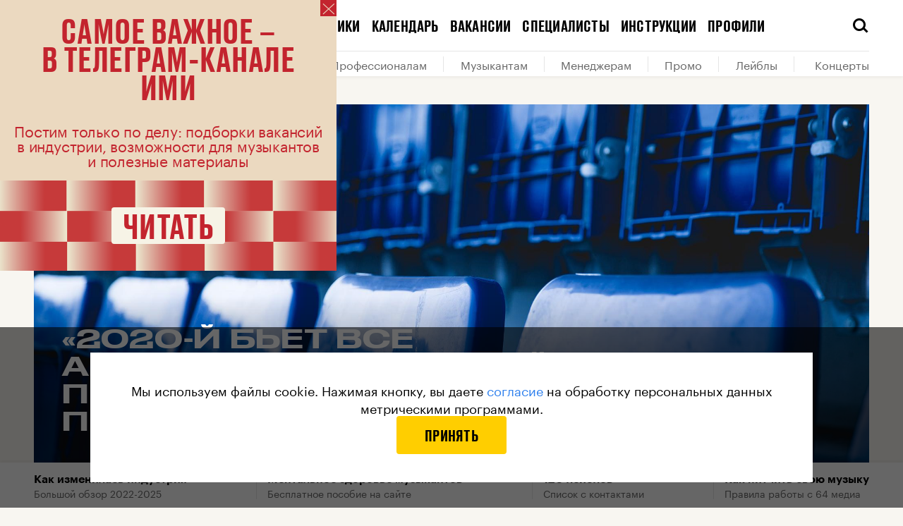

--- FILE ---
content_type: text/html; charset=utf-8
request_url: https://i-m-i.ru/post/2020-y-biet-vse-antirekordy-rossiyskie-promoutery-o-tom-kak-perezhit-pandemiyu
body_size: 59064
content:
<!DOCTYPE html><html lang="ru"><head><base data-react-helmet="true" href="https://i-m-i.ru"/><link data-react-helmet="true" rel="dns-prefetch" href="https://cdn-assets.i-m-i.ru"/><link data-react-helmet="true" rel="dns-prefetch" href="https://cdn-static.i-m-i.ru"/><link data-react-helmet="true" rel="preload" href="https://cdn-assets.i-m-i.ru/_next/static/chunks/fonts/Graphik-Semibold-Web-967958ba9a1b4bf0e2a213cd32317645.woff2" as="font" crossorigin="anonymous"/><link data-react-helmet="true" rel="preload" href="https://cdn-assets.i-m-i.ru/_next/static/chunks/fonts/Graphik-Regular-Web-9c8711499627177440d1bb4e49946533.woff2" as="font" crossorigin="anonymous"/><link data-react-helmet="true" rel="preload" href="https://cdn-assets.i-m-i.ru/_next/static/chunks/fonts/Stratos-SemiBold-31d741f2ecaa55d6883a4d30b7b4470e.woff2" as="font" crossorigin=""/><link data-react-helmet="true" rel="preload" href="https://cdn-assets.i-m-i.ru/_next/static/chunks/fonts/Stratos-SemiLight-290e54572a10e9592a6e186fb0781bda.woff2" as="font" crossorigin=""/><link data-react-helmet="true" rel="apple-touch-icon" sizes="180x180" href="/static/favicon/apple-touch-icon.png"/><link data-react-helmet="true" rel="icon" type="image/png" sizes="32x32" href="/static/favicon/favicon-32x32.png"/><link data-react-helmet="true" rel="icon" type="image/png" sizes="16x16" href="/static/favicon/favicon-16x16.png"/><link data-react-helmet="true" rel="manifest" href="/static/favicon/site.webmanifest" type="application/manifest+json" crossorigin="use-credentials"/><link data-react-helmet="true" rel="shortcut icon" href="/static/favicon/favicon.ico"/><meta data-react-helmet="true" name="viewport" content="width=device-width, user-scalable=no"/><meta data-react-helmet="true" name="apple-mobile-web-app-capable" content="yes"/><meta data-react-helmet="true" name="msapplication-TileColor" content="#F8F6F1"/><meta data-react-helmet="true" name="msapplication-config" content="/static/favicon/browserconfig.xml"/><meta data-react-helmet="true" name="theme-color" content="#F8F6F1"/><meta data-react-helmet="true" property="og:type" content="website"/><meta data-react-helmet="true" property="og:site_name" content="Институт музыкальных инициатив (ИМИ)"/><meta data-react-helmet="true" property="og:image:width" content="1200"/><meta data-react-helmet="true" property="og:image:height" content="630"/><meta data-react-helmet="true" name="twitter:card" content="summary_large_image"/><meta data-react-helmet="true" property="fb:app_id" content="403528550825347"/><meta data-react-helmet="true" name="telegram:channel" content="@imi_live"/><meta data-react-helmet="true" name="description" content="«2020-й бьет все антирекорды». Российские промоутеры — о том, как пережить пандемию • Больше интересного на нашем сайте • . 21 March 2020. Текст: Николай Грунин. Темы: Пандемия, Букинг, Монетизация, Форс-мажор, Площадки, Выступления, Фестивали, Промоутерам, Начинающим, Профессионалам • ИМИ.Журнал"/><meta data-react-helmet="true" property="og:title" content="«2020-й бьет все антирекорды». Российские промоутеры — о том, как пережить пандемию ♫ ИМИ.Журнал"/><meta data-react-helmet="true" property="og:description" content="«2020-й бьет все антирекорды». Российские промоутеры — о том, как пережить пандемию • Больше интересного на нашем сайте • . 21 March 2020. Текст: Николай Грунин. Темы: Пандемия, Букинг, Монетизация, Форс-мажор, Площадки, Выступления, Фестивали, Промоутерам, Начинающим, Профессионалам • ИМИ.Журнал"/><meta data-react-helmet="true" property="og:image" content="https://cdn-assets.i-m-i.ru/_share_image/post/fb?bgAlignment=center%20center&amp;bgImage=https%3A%2F%2Fcdn-yc-static.i-m-i.ru%2Fstore%2Fuploads%2Farticle%2F170%2Fimage%2Farticle-8597a591003c15fd1567b48566067bf7.jpg&amp;hideLabel=false&amp;title=%C2%AB2020-%D0%B9%20%D0%B1%D1%8C%D0%B5%D1%82%20%D0%B2%D1%81%D0%B5%20%D0%B0%D0%BD%D1%82%D0%B8%D1%80%D0%B5%D0%BA%D0%BE%D1%80%D0%B4%D1%8B%C2%BB.%20%D0%A0%D0%BE%D1%81%D1%81%D0%B8%D0%B9%D1%81%D0%BA%D0%B8%D0%B5%20%D0%BF%D1%80%D0%BE%D0%BC%D0%BE%D1%83%D1%82%D0%B5%D1%80%D1%8B%C2%A0%E2%80%94%20%D0%BE%C2%A0%D1%82%D0%BE%D0%BC%2C%20%D0%BA%D0%B0%D0%BA%20%D0%BF%D0%B5%D1%80%D0%B5%D0%B6%D0%B8%D1%82%D1%8C%20%D0%BF%D0%B0%D0%BD%D0%B4%D0%B5%D0%BC%D0%B8%D1%8E&amp;withGradient=true"/><meta data-react-helmet="true" name="twitter:title" content="«2020-й бьет все антирекорды». Российские промоутеры — о том, как пережить пандемию ♫ ИМИ.Журнал"/><meta data-react-helmet="true" name="twitter:description" content="«2020-й бьет все антирекорды». Российские промоутеры — о том, как пережить пандемию • Больше интересного на нашем сайте • . 21 March 2020. Текст: Николай Грунин. Темы: Пандемия, Букинг, Монетизация, Форс-мажор, Площадки, Выступления, Фестивали, Промоутерам, Начинающим, Профессионалам • ИМИ.Журнал"/><meta data-react-helmet="true" name="twitter:image" content="https://cdn-assets.i-m-i.ru/_share_image/post/fb?bgAlignment=center%20center&amp;bgImage=https%3A%2F%2Fcdn-yc-static.i-m-i.ru%2Fstore%2Fuploads%2Farticle%2F170%2Fimage%2Farticle-8597a591003c15fd1567b48566067bf7.jpg&amp;hideLabel=false&amp;title=%C2%AB2020-%D0%B9%20%D0%B1%D1%8C%D0%B5%D1%82%20%D0%B2%D1%81%D0%B5%20%D0%B0%D0%BD%D1%82%D0%B8%D1%80%D0%B5%D0%BA%D0%BE%D1%80%D0%B4%D1%8B%C2%BB.%20%D0%A0%D0%BE%D1%81%D1%81%D0%B8%D0%B9%D1%81%D0%BA%D0%B8%D0%B5%20%D0%BF%D1%80%D0%BE%D0%BC%D0%BE%D1%83%D1%82%D0%B5%D1%80%D1%8B%C2%A0%E2%80%94%20%D0%BE%C2%A0%D1%82%D0%BE%D0%BC%2C%20%D0%BA%D0%B0%D0%BA%20%D0%BF%D0%B5%D1%80%D0%B5%D0%B6%D0%B8%D1%82%D1%8C%20%D0%BF%D0%B0%D0%BD%D0%B4%D0%B5%D0%BC%D0%B8%D1%8E&amp;withGradient=true"/><meta data-react-helmet="true" name="vk:image" content="https://cdn-assets.i-m-i.ru/_share_image/post/vk?bgAlignment=center%20center&amp;bgImage=https%3A%2F%2Fcdn-yc-static.i-m-i.ru%2Fstore%2Fuploads%2Farticle%2F170%2Fimage%2Farticle-8597a591003c15fd1567b48566067bf7.jpg&amp;hideLabel=false&amp;title=%C2%AB2020-%D0%B9%20%D0%B1%D1%8C%D0%B5%D1%82%20%D0%B2%D1%81%D0%B5%20%D0%B0%D0%BD%D1%82%D0%B8%D1%80%D0%B5%D0%BA%D0%BE%D1%80%D0%B4%D1%8B%C2%BB.%20%D0%A0%D0%BE%D1%81%D1%81%D0%B8%D0%B9%D1%81%D0%BA%D0%B8%D0%B5%20%D0%BF%D1%80%D0%BE%D0%BC%D0%BE%D1%83%D1%82%D0%B5%D1%80%D1%8B%C2%A0%E2%80%94%20%D0%BE%C2%A0%D1%82%D0%BE%D0%BC%2C%20%D0%BA%D0%B0%D0%BA%20%D0%BF%D0%B5%D1%80%D0%B5%D0%B6%D0%B8%D1%82%D1%8C%20%D0%BF%D0%B0%D0%BD%D0%B4%D0%B5%D0%BC%D0%B8%D1%8E&amp;viewPortHeight=456&amp;viewPortWidth=1020&amp;withGradient=true"/><title data-react-helmet="true">«2020-й бьет все антирекорды». Российские промоутеры — о том, как пережить пандемию ♫ ИМИ.Журнал</title><script type="application/javascript" defer="">!function(a,b,c,f){var g,h,i,j,d,e;a.slezaMediaKey=c,a[c]={},a[c].project=f,g=f,i=2===(h=("; "+b.cookie).split("; stoken=")).length?h.pop().split(";").shift():"",j=b.getElementsByTagName("script")[0],d=b.createElement("script"),e=function(){j.parentNode.insertBefore(d,j)},d.async=!0,d.src="//module.sleza.media/script.js?ut="+i+"&smid="+g,"[object Opera]"==a.opera?b.addEventListener("DOMContentLoaded",e,!1):e()}(window,document,"sleza","0c11da63d023b2cb6771")</script><meta charSet="utf-8"/><meta name="viewport" content="width=device-width"/><meta name="next-head-count" content="2"/><link rel="preload" href="https://cdn-assets.i-m-i.ru/_next/static/css/3800853e20580f4800f3.css" as="style"/><link rel="stylesheet" href="https://cdn-assets.i-m-i.ru/_next/static/css/3800853e20580f4800f3.css" data-n-g=""/><link rel="preload" href="https://cdn-assets.i-m-i.ru/_next/static/css/0def4851821593ddeba8.css" as="style"/><link rel="stylesheet" href="https://cdn-assets.i-m-i.ru/_next/static/css/0def4851821593ddeba8.css" data-n-p=""/><noscript data-n-css=""></noscript><link rel="preload" href="https://cdn-assets.i-m-i.ru/_next/static/chunks/webpack-b34b3b4d5f167182705d.js" as="script"/><link rel="preload" href="https://cdn-assets.i-m-i.ru/_next/static/chunks/framework.e8d7d1fe01cd920b2e45.js" as="script"/><link rel="preload" href="https://cdn-assets.i-m-i.ru/_next/static/chunks/commons.a3fb41f5b5f1cd004513.js" as="script"/><link rel="preload" href="https://cdn-assets.i-m-i.ru/_next/static/chunks/main-360805a7ef1cd29b6cb3.js" as="script"/><link rel="preload" href="https://cdn-assets.i-m-i.ru/_next/static/chunks/29107295.5b872ea6e11e1a89c5fa.js" as="script"/><link rel="preload" href="https://cdn-assets.i-m-i.ru/_next/static/chunks/e74fe66788a0566ee0475f7279f3b138e007f139.959d7bb00cb0d78a02d9.js" as="script"/><link rel="preload" href="https://cdn-assets.i-m-i.ru/_next/static/chunks/7248f4ee56b6b3f23bda7440e1949a423413ce8f.0519420ef29e7b83c308.js" as="script"/><link rel="preload" href="https://cdn-assets.i-m-i.ru/_next/static/chunks/e45f17bfdaa55358412086ebd95f30a402e58444.5fec76bbe9f5a9bf3f0e.js" as="script"/><link rel="preload" href="https://cdn-assets.i-m-i.ru/_next/static/chunks/b9ecad2a2194117e9982fdcb9b20c41b033e0bbb.9a67b81a0977452cc84d.js" as="script"/><link rel="preload" href="https://cdn-assets.i-m-i.ru/_next/static/chunks/99a086b09d08716a549c9fba104fb5d8cdf9582b.67c93e3a47f3b3f45ae9.js" as="script"/><link rel="preload" href="https://cdn-assets.i-m-i.ru/_next/static/chunks/3760f3d278a8bc8729af44b654d543df19b29340.9c80d5990fcf6bb1afcb.js" as="script"/><link rel="preload" href="https://cdn-assets.i-m-i.ru/_next/static/chunks/c3c0d444a5cb122d4830cf2209d71c099f90099f.a3fb1a161df3864e3636.js" as="script"/><link rel="preload" href="https://cdn-assets.i-m-i.ru/_next/static/chunks/8764aea244c622a0157f9491e5f453c9d6ed3716.d513ba5ef060607c1a3c.js" as="script"/><link rel="preload" href="https://cdn-assets.i-m-i.ru/_next/static/chunks/pages/_app-fd9dd3a479b89b72300d.js" as="script"/><link rel="preload" href="https://cdn-assets.i-m-i.ru/_next/static/chunks/0cfe69feabe0d9e90afd785073b36ce003c93d96.bbaab253ac53c9aff669.js" as="script"/><link rel="preload" href="https://cdn-assets.i-m-i.ru/_next/static/chunks/62eae3f2063056ebd0750d3c4505b8e905d1ab8c.fda47b9729d0de7948da.js" as="script"/><link rel="preload" href="https://cdn-assets.i-m-i.ru/_next/static/chunks/2548b63f707ef6e392379d3992a215356a89f430.186360a6703db6316003.js" as="script"/><link rel="preload" href="https://cdn-assets.i-m-i.ru/_next/static/chunks/f56f7acc04623bc34af0fcda5938b3836b3d1251.7da67d54389c2790dc6f.js" as="script"/><link rel="preload" href="https://cdn-assets.i-m-i.ru/_next/static/chunks/8f7fb3561ad3f750313d5e5197909f156227f045.69f2d367c038fb651ff3.js" as="script"/><link rel="preload" href="https://cdn-assets.i-m-i.ru/_next/static/chunks/b3143facb15b5c91659619388f5fd358cddd62ff.03baeb99d661f74bc3ad.js" as="script"/><link rel="preload" href="https://cdn-assets.i-m-i.ru/_next/static/chunks/cbe409a95c18ba92d3040231cc4e708679b4c7d5.5d67cafa7f6be09aecee.js" as="script"/><link rel="preload" href="https://cdn-assets.i-m-i.ru/_next/static/chunks/75e33b765312805a333bff680f6eb2d0e1afba62.4dacf48a015aa7c0f41f.js" as="script"/><link rel="preload" href="https://cdn-assets.i-m-i.ru/_next/static/chunks/pages/post/%5Bslug%5D-d8accb50f95e9ab10009.js" as="script"/><style id="__jsx-2883065889">@font-face{font-family:'Druk';src:url('https://cdn-assets.i-m-i.ru/_next/static/chunks/fonts/Druk Condensed-Super Italic-Web-1b2ef32c0e89dce6a417ca1b446aeafc.woff2') format('woff2'), url('https://cdn-assets.i-m-i.ru/_next/static/chunks/fonts/Druk Condensed-Super Italic-Web-897dfc87774b1de83f5df1e07486295c.woff') format('woff');font-style:italic;}@font-face{font-family:'Druk';src:url('https://cdn-assets.i-m-i.ru/_next/static/chunks/fonts/Druk Condensed-Super-Web-182dc5da260cbf8c73d086ef7ebf725f.woff2') format('woff2'), url('https://cdn-assets.i-m-i.ru/_next/static/chunks/fonts/Druk Condensed-Super-Web-f9ddaee311ea9b068455baa5c7e204e6.woff') format('woff');font-style:normal;}@font-face{font-family:'DrukTextWide';src:url('https://cdn-assets.i-m-i.ru/_next/static/chunks/fonts/Druk Text Wide-Bold Italic-Web-4447a9e2c429bcada5aa70f6afc03832.woff2') format('woff2'), url('https://cdn-assets.i-m-i.ru/_next/static/chunks/fonts/Druk Text Wide-Bold Italic-Web-ab6a5f87d41f2fa449524bdcbadcfa0a.woff') format('woff');font-weight:bold;font-style:italic;}@font-face{font-family:'DrukTextWide';src:url('https://cdn-assets.i-m-i.ru/_next/static/chunks/fonts/Druk Text Wide-Bold-Web-af5814338021c283717c085c9344f7c2.woff2') format('woff2'), url('https://cdn-assets.i-m-i.ru/_next/static/chunks/fonts/Druk Text Wide-Bold-Web-73ebb0617b1ec3ca51f0ad90c46466d9.woff') format('woff');font-weight:bold;font-style:normal;}@font-face{font-family:'DrukTextWide';src:url('https://cdn-assets.i-m-i.ru/_next/static/chunks/fonts/Druk Text Wide-Medium Italic-Web-b312a471e9f6b5d472d5956bdd4fbae5.woff2') format('woff2'), url('https://cdn-assets.i-m-i.ru/_next/static/chunks/fonts/Druk Text Wide-Medium Italic-Web-3935645d14e745cf0f7a9c520d99d8bb.woff') format('woff');font-weight:normal;font-style:italic;}@font-face{font-family:'DrukTextWide';src:url('https://cdn-assets.i-m-i.ru/_next/static/chunks/fonts/Druk Text Wide-Medium-Web-43ab5f508e95e1d02100f0a3f66d8f75.woff2') format('woff2'), url('https://cdn-assets.i-m-i.ru/_next/static/chunks/fonts/Druk Text Wide-Medium-Web-26e1033c56dc9e0755241d0188776209.woff') format('woff');font-weight:normal;font-style:normal;}@font-face{font-family:'DrukWide';src:url('https://cdn-assets.i-m-i.ru/_next/static/chunks/fonts/Druk Wide-Bold Italic-Web-f8aa500741d9d8d71c258143e93111b9.woff2') format('woff2'), url('https://cdn-assets.i-m-i.ru/_next/static/chunks/fonts/Druk Wide-Bold Italic-Web-84680f656787855290489ee7ebd0cecb.woff') format('woff');font-weight:bold;font-style:italic;}@font-face{font-family:'DrukWide';src:url('https://cdn-assets.i-m-i.ru/_next/static/chunks/fonts/Druk Wide-Bold-Web-6969451c975c72d2cede2477c67023c4.woff2') format('woff2'), url('https://cdn-assets.i-m-i.ru/_next/static/chunks/fonts/Druk Wide-Bold-Web-79da712ea7e73488f0a3d0df6325197c.woff') format('woff');font-weight:bold;font-style:normal;}@font-face{font-family:'DrukWide';src:url('https://cdn-assets.i-m-i.ru/_next/static/chunks/fonts/Druk Wide-Medium Italic-Web-76bef64400aefaa5673da6dafd636f60.woff2') format('woff2'), url('https://cdn-assets.i-m-i.ru/_next/static/chunks/fonts/Druk Wide-Medium Italic-Web-28abab6229d61d6d9fb33fbb4b775a43.woff') format('woff');font-weight:500;font-style:italic;}@font-face{font-family:'DrukWide';src:url('https://cdn-assets.i-m-i.ru/_next/static/chunks/fonts/Druk Wide-Medium-Web-7a708ab36ad37c07a1a1e1a716ccdd1f.woff2') format('woff2'), url('https://cdn-assets.i-m-i.ru/_next/static/chunks/fonts/Druk Wide-Medium-Web-f511e0444498da2cfe5a1f09ecd63657.woff') format('woff');font-weight:500;font-style:normal;}@font-face{font-family:'DrukText';src:url('https://cdn-assets.i-m-i.ru/_next/static/chunks/fonts/Druk Text-Medium-Web-cd8375ed9a11e2043c335af7206617cf.woff2') format('woff2'), url('https://cdn-assets.i-m-i.ru/_next/static/chunks/fonts/Druk Text-Medium-Web-a12abb6309d52b54b2f67f17a4b35173.woff') format('woff');font-weight:500;font-style:normal;}@font-face{font-family:'Graphik';src:url('https://cdn-assets.i-m-i.ru/_next/static/chunks/fonts/Graphik-Bold-Web-a30da42f1a055b82ca2c459d520f8c3c.woff2') format('woff2'), url('https://cdn-assets.i-m-i.ru/_next/static/chunks/fonts/Graphik-Bold-Web-ea7e9ed21d223a087395f711229b7349.woff') format('woff');font-weight:bold;font-style:normal;}@font-face{font-family:'Graphik';src:url('https://cdn-assets.i-m-i.ru/_next/static/chunks/fonts/Graphik-Medium-Web-727adbffeb6b37513febdf0b57010d78.woff2') format('woff2'), url('https://cdn-assets.i-m-i.ru/_next/static/chunks/fonts/Graphik-Medium-Web-b258faa7451e58b3b59afaad66b14191.woff') format('woff');font-weight:500;font-style:normal;}@font-face{font-family:'Graphik';src:url('https://cdn-assets.i-m-i.ru/_next/static/chunks/fonts/Graphik-Regular-Web-9c8711499627177440d1bb4e49946533.woff2') format('woff2'), url('https://cdn-assets.i-m-i.ru/_next/static/chunks/fonts/Graphik-Regular-Web-4e5ad8331ed93505ee25e5491d83b81d.woff') format('woff');font-weight:normal;font-style:normal;}@font-face{font-family:'Graphik';src:url('https://cdn-assets.i-m-i.ru/_next/static/chunks/fonts/Graphik-Semibold-Web-967958ba9a1b4bf0e2a213cd32317645.woff2') format('woff2'), url('https://cdn-assets.i-m-i.ru/_next/static/chunks/fonts/Graphik-Semibold-Web-8513a565a91e68f8ab3b829dc51a1280.woff') format('woff');font-weight:600;font-style:normal;}@font-face{font-family:'Stratos LC';src:url('https://cdn-assets.i-m-i.ru/_next/static/chunks/fonts/Stratos-SemiLight-2fb50c1b70428d4f4ab67a22aa80232b.eot');src:url('https://cdn-assets.i-m-i.ru/_next/static/chunks/fonts/Stratos-SemiLight-2fb50c1b70428d4f4ab67a22aa80232b.eot#iefix') format('embedded-opentype'), url('https://cdn-assets.i-m-i.ru/_next/static/chunks/fonts/Stratos-SemiLight-290e54572a10e9592a6e186fb0781bda.woff2') format('woff2'), url('https://cdn-assets.i-m-i.ru/_next/static/chunks/fonts/Stratos-SemiLight-83621aec0bb176a0eb474ca4cd3cf4b1.woff') format('woff'), url('https://cdn-assets.i-m-i.ru/_next/static/chunks/fonts/Stratos-SemiLight-fce9b4066fa87d9f0a2d6d3a5c665558.ttf') format('truetype');font-weight:400;font-style:normal;}@font-face{font-family:'Stratos LC';src:url('https://cdn-assets.i-m-i.ru/_next/static/chunks/fonts/Stratos-SemiBold-3c31986b1ba560e8561c58ff574294a2.eot');src:url('https://cdn-assets.i-m-i.ru/_next/static/chunks/fonts/Stratos-SemiBold-3c31986b1ba560e8561c58ff574294a2.eot#iefix') format('embedded-opentype'), url('https://cdn-assets.i-m-i.ru/_next/static/chunks/fonts/Stratos-SemiBold-31d741f2ecaa55d6883a4d30b7b4470e.woff2') format('woff2'), url('https://cdn-assets.i-m-i.ru/_next/static/chunks/fonts/Stratos-SemiBold-79c4b1f3e87e4ad60b8fd5baef36069a.woff') format('woff'), url('https://cdn-assets.i-m-i.ru/_next/static/chunks/fonts/Stratos-SemiBold-ca2fcd337cfd7df8ca4cf0b10cbd89f7.ttf') format('truetype');font-weight:600;font-style:normal;}*,*:before,*:after{box-sizing:border-box;-webkit-tap-highlight-color:transparent;}html{width:100%;}html.full-height{height:100%;}body{height:100%;color:black;background-color:#F8F6F1;font-family:'DrukTextWide', sans-serif;-webkit-font-smoothing:antialiased;-moz-osx-font-smoothing:grayscale;}body.no-scroll{position:relative;height:100%;overflow:hidden;-ms-touch-action:none;touch-action:none;}html.subscription-page{height:100%;}html.subscription-page body{overflow-x:hidden;height:100%;background:#141414;}html.overflow,html.overflow body{overflow-x:hidden;}html.overflow body{height:auto;}html.auto-height,html.auto-height body{height:auto;}@media (max-width:600px){body.no-scroll-mobile{overflow-y:hidden;}}.black-background{background-color:black;}@media (max-width:600px){body.menu-opened{overflow:hidden;}}#__next{height:100%;}a,a:visited{-webkit-transition:color 100ms ease;transition:color 100ms ease;-webkit-text-decoration:none;text-decoration:none;color:inherit;}h1,h2,h3,h4,h5,h6{margin:0;}b,strong{font-weight:600;}iframe{border:0;}button{padding:0;cursor:pointer;border:0;border-radius:0;outline:none;background-color:transparent;}input,textarea,select{display:inline-block;margin:0;padding:0;vertical-align:middle;white-space:normal;border:0;border-radius:0;outline:none;background:none;font-family:'Graphik', sans-serif;font-size:13px;line-height:1;-webkit-appearance:none;}input:focus::-webkit-input-placeholder{color:transparent;}input:focus::-moz-placeholder{color:transparent;}input:focus:-ms-input-placeholder{color:transparent;}input:focus::placeholder{color:transparent;}input[type='search']::-webkit-search-decoration,input[type='search']::-webkit-search-cancel-button,input[type='search']::-webkit-search-results-button,input[type='search']::-webkit-search-results-decoration{-webkit-appearance:none;}::-webkit-input-placeholder{color:#828282;}::-moz-placeholder{color:#828282;}:-ms-input-placeholder{color:#828282;}:-moz-placeholder{color:#828282;}img{max-width:100%;}#nprogress{pointer-events:none;}#nprogress .bar{position:fixed;z-index:9999;top:0;left:0;width:100%;height:2px;background:#333333;}#nprogress .peg{position:absolute;right:0;display:none;width:100px;height:100%;-webkit-transform:rotate(3deg) translate(0px,-4px);-ms-transform:rotate(3deg) translate(0px,-4px);transform:rotate(3deg) translate(0px,-4px);opacity:1;box-shadow:0 0 10px #333333,0 0 5px #333333;}#nprogress .spinner{position:fixed;z-index:9999;top:50%;left:50%;-webkit-transform:translate(-50%,-50%);-ms-transform:translate(-50%,-50%);transform:translate(-50%,-50%);}#nprogress .spinner-icon{width:24px;height:24px;-webkit-animation:nprogress-spinner 400ms linear infinite;animation:nprogress-spinner 400ms linear infinite;border:solid 2px transparent;border-top-color:#333333;border-left-color:#333333;border-radius:50%;}.tippy-popper{z-index:10 !important;}.tippy-tooltip{padding:0;}.tippy-tooltip .enter{display:none;}.sleza-text-container{box-shadow:black 0 2px 0 -1px;cursor:default;}.sleza-text-container .sleza-icon{font-size:0 !important;opacity:0 !important;}.sleza-text-container .sleza-text:after{content:'*';}#sleza-disclaimer.sleza-disclaimer.sleza-opened-disclaimer{max-width:470px !important;border-radius:4px !important;text-align:left !important;font-family:'Graphik',sans-serif !important;line-height:140% !important;font-size:16px !important;}@-webkit-keyframes nprogress-spinner{0%{-webkit-transform:rotate(0deg);-ms-transform:rotate(0deg);transform:rotate(0deg);}100%{-webkit-transform:rotate(360deg);-ms-transform:rotate(360deg);transform:rotate(360deg);}}@keyframes nprogress-spinner{0%{-webkit-transform:rotate(0deg);-ms-transform:rotate(0deg);transform:rotate(0deg);}100%{-webkit-transform:rotate(360deg);-ms-transform:rotate(360deg);transform:rotate(360deg);}}</style><style id="__jsx-1447112827">@font-face{font-family:'icons';src:url('https://cdn-assets.i-m-i.ru/_next/static/chunks/fonts/icons-ee92238a95187b848e2fa93c8c935622.woff2'),url('https://cdn-assets.i-m-i.ru/_next/static/chunks/fonts/icons-1565caab88ff689c8166bc677dd00617.woff');font-weight:normal;font-style:normal;}</style><style data-styled="" data-styled-version="5.3.0">.gXJVOI{width:100%;margin:0 auto;padding:0 16px;}/*!sc*/
@media (min-width:1024px){.gXJVOI{padding:0 48px;max-width:1024px;}}/*!sc*/
@media (min-width:1312px){.gXJVOI{max-width:1312px;}}/*!sc*/
.cCXjta{width:100%;margin:0 auto;}/*!sc*/
@media (min-width:1024px){.cCXjta{padding:0 48px;}}/*!sc*/
@media (min-width:1312px){.cCXjta{max-width:1312px;}}/*!sc*/
.aJOwR{width:100%;margin:0 auto;padding:0 16px;}/*!sc*/
@media (min-width:1024px){.aJOwR{padding:0 48px;}}/*!sc*/
@media (min-width:1312px){.aJOwR{max-width:1312px;}}/*!sc*/
data-styled.g1[id="sc-1c1vsog-0"]{content:"gXJVOI,cCXjta,aJOwR,"}/*!sc*/
.hJtNsq{display:block;width:100%;max-width:1312px;margin:0 auto;padding:0 16px;}/*!sc*/
@media (min-width:1024px){.hJtNsq{padding:0 48px;}}/*!sc*/
data-styled.g4[id="sc-1ek5mki-1"]{content:"hJtNsq,"}/*!sc*/
.eLAqQP{font-family:icons;speak:none;font-style:normal;font-weight:normal;font-variant:normal;text-transform:none;-webkit-font-smoothing:antialiased;-moz-osx-font-smoothing:grayscale;}/*!sc*/
.eLAqQP:before{content:'';}/*!sc*/
.eLAqQO{font-family:icons;speak:none;font-style:normal;font-weight:normal;font-variant:normal;text-transform:none;-webkit-font-smoothing:antialiased;-moz-osx-font-smoothing:grayscale;}/*!sc*/
.eLAqQO:before{content:'';}/*!sc*/
.eLAqRb{font-family:icons;speak:none;font-style:normal;font-weight:normal;font-variant:normal;text-transform:none;-webkit-font-smoothing:antialiased;-moz-osx-font-smoothing:grayscale;}/*!sc*/
.eLAqRb:before{content:'';}/*!sc*/
.eLAqRa{font-family:icons;speak:none;font-style:normal;font-weight:normal;font-variant:normal;text-transform:none;-webkit-font-smoothing:antialiased;-moz-osx-font-smoothing:grayscale;}/*!sc*/
.eLAqRa:before{content:'';}/*!sc*/
.eLAqRd{font-family:icons;speak:none;font-style:normal;font-weight:normal;font-variant:normal;text-transform:none;-webkit-font-smoothing:antialiased;-moz-osx-font-smoothing:grayscale;}/*!sc*/
.eLAqRd:before{content:'';}/*!sc*/
.eLAqQV{font-family:icons;speak:none;font-style:normal;font-weight:normal;font-variant:normal;text-transform:none;-webkit-font-smoothing:antialiased;-moz-osx-font-smoothing:grayscale;}/*!sc*/
.eLAqQV:before{content:'';}/*!sc*/
.eLAqQR{font-family:icons;speak:none;font-style:normal;font-weight:normal;font-variant:normal;text-transform:none;-webkit-font-smoothing:antialiased;-moz-osx-font-smoothing:grayscale;}/*!sc*/
.eLAqQR:before{content:'';}/*!sc*/
data-styled.g14[id="sc-1kyaqpj-0"]{content:"eLAqQP,eLAqQO,eLAqRb,eLAqRa,eLAqRd,eLAqQV,eLAqQR,"}/*!sc*/
.gfCBRX{position:absolute;visibility:hidden;overflow:hidden;width:0;height:0;}/*!sc*/
data-styled.g123[id="mh5wa5-0"]{content:"gfCBRX,"}/*!sc*/
.uipNu{display:-webkit-box;display:-webkit-flex;display:-ms-flexbox;display:flex;-webkit-box-pack:center;-webkit-justify-content:center;-ms-flex-pack:center;justify-content:center;margin:0 -12px;}/*!sc*/
@media (max-width:599px){.uipNu{-webkit-flex-direction:column;-ms-flex-direction:column;flex-direction:column;}}/*!sc*/
@media (min-width:600px){.uipNu{margin:0 12px;}}/*!sc*/
.uipNu a{margin:0 12px;text-align:center;color:rgba(255,255,255,0.4);font-family:'Graphik',sans-serif;font-size:12px;line-height:140%;}/*!sc*/
@media (max-width:1023px){.uipNu a{padding:8px 0;}}/*!sc*/
.uipNu a:visited{color:rgba(255,255,255,0.4);}/*!sc*/
@media (hover){.uipNu a:hover{color:rgba(255,255,255,0.8) !important;}}/*!sc*/
data-styled.g131[id="dh64lv-0"]{content:"uipNu,"}/*!sc*/
.iDdFvq{position:relative;display:-webkit-box;display:-webkit-flex;display:-ms-flexbox;display:flex;-webkit-box-pack:center;-webkit-justify-content:center;-ms-flex-pack:center;justify-content:center;margin:0 -12px;}/*!sc*/
@media (max-width:1023px){.iDdFvq{margin-top:-8px;margin-bottom:24px;padding-top:0;padding-bottom:24px;border-bottom:1px solid rgba(255,255,255,0.15);}}/*!sc*/
@media (max-width:1023px){.iDdFvq{-webkit-box-pack:center;-webkit-justify-content:center;-ms-flex-pack:center;justify-content:center;width:100%;}}/*!sc*/
.gjUmzt{position:relative;display:-webkit-box;display:-webkit-flex;display:-ms-flexbox;display:flex;-webkit-box-pack:center;-webkit-justify-content:center;-ms-flex-pack:center;justify-content:center;margin:0 -12px;}/*!sc*/
@media (max-width:1023px){.gjUmzt{-webkit-box-pack:center;-webkit-justify-content:center;-ms-flex-pack:center;justify-content:center;width:100%;padding-bottom:32px;border-bottom:1px solid rgba(255,255,255,0.15);}}/*!sc*/
data-styled.g132[id="sc-18mc2av-0"]{content:"iDdFvq,gjUmzt,"}/*!sc*/
.gnXGoS{-webkit-flex-shrink:0;-ms-flex-negative:0;flex-shrink:0;width:50%;padding:0 12px;-webkit-letter-spacing:0.01em;-moz-letter-spacing:0.01em;-ms-letter-spacing:0.01em;letter-spacing:0.01em;text-transform:uppercase;font-family:'DrukText',sans-serif;font-size:22px;font-weight:500;line-height:100%;text-align:center;}/*!sc*/
.gnXGoS.gnXGoS{color:#fff;}/*!sc*/
@media (min-width:600px){.gnXGoS{width:auto;}}/*!sc*/
@media (hover){.gnXGoS:hover{color:rgba(255,255,255,0.8);}}/*!sc*/
data-styled.g133[id="sc-18mc2av-1"]{content:"gnXGoS,"}/*!sc*/
.jOPNch{display:-webkit-box;display:-webkit-flex;display:-ms-flexbox;display:flex;-webkit-box-pack:center;-webkit-justify-content:center;-ms-flex-pack:center;justify-content:center;margin:0 -6px;}/*!sc*/
@media (min-width:1312px){.jOPNch{-webkit-box-pack:justify;-webkit-justify-content:space-between;-ms-flex-pack:justify;justify-content:space-between;width:100%;margin:0 -3px;}}/*!sc*/
data-styled.g134[id="sc-1bm5358-0"]{content:"jOPNch,"}/*!sc*/
.hapOyp{display:-webkit-box;display:-webkit-flex;display:-ms-flexbox;display:flex;-webkit-align-items:center;-webkit-box-align:center;-ms-flex-align:center;align-items:center;-webkit-box-pack:center;-webkit-justify-content:center;-ms-flex-pack:center;justify-content:center;width:56px;height:56px;margin:0 6px;color:#fff !important;font-size:32px;}/*!sc*/
@media (hover){.hapOyp:hover{color:rgba(255,255,255,0.8) !important;}}/*!sc*/
@media (min-width:1312px){.hapOyp{-webkit-flex-shrink:0;-ms-flex-negative:0;flex-shrink:0;margin:0 3px;}}/*!sc*/
data-styled.g135[id="sc-1bm5358-1"]{content:"hapOyp,"}/*!sc*/
.ishpFf .table{margin-right:-16px;margin-left:-16px;padding:0;border:1px solid rgba(0,0,0,0.1);}/*!sc*/
@media (max-width:1311px){.ishpFf .table{overflow-x:auto;}}/*!sc*/
@media (min-width:600px){.ishpFf .table{margin-right:0;margin-left:0;}}/*!sc*/
.ishpFf .table table{width:100%;border-spacing:0;text-align:left;color:rgba(0,0,0,0.8);border:0;font-family:'Graphik',sans-serif;font-size:14px;line-height:130%;}/*!sc*/
.ishpFf .table table td,.ishpFf .table table th{vertical-align:top;}/*!sc*/
.ishpFf .table table td:first-child,.ishpFf .table table th:first-child{font-size:14px;font-weight:600;line-height:130%;}/*!sc*/
.ishpFf .table table thead:first-child tr:first-child td,.ishpFf .table table tbody:first-child tr:first-child td,.ishpFf .table table thead:first-child tr:first-child th,.ishpFf .table table tbody:first-child tr:first-child th{padding:25px 16px;font-size:14px;font-weight:600;line-height:130%;}/*!sc*/
.ishpFf .table table tr td,.ishpFf .table table tr th{padding:16px;}/*!sc*/
.ishpFf .table table tr:nth-child(odd) td,.ishpFf .table table tr:nth-child(odd) th{background:#fff;}/*!sc*/
.ishpFf .table table tr:nth-child(even) td,.ishpFf .table table tr:nth-child(even) th{background:#eae9e7;}/*!sc*/
.ishpFf .table table thead + tbody tr:nth-child(even) td,.ishpFf .table table thead + tbody tr:nth-child(even) th{background:#fff;}/*!sc*/
.ishpFf .table table thead + tbody tr:nth-child(odd) td,.ishpFf .table table thead + tbody tr:nth-child(odd) th{background:#eae9e7;}/*!sc*/
.ishpFf .table figcaption{position:absolute;margin:0 20px;padding-top:10px;}/*!sc*/
@media (min-width:600px){.ishpFf .table figcaption{margin:0;}}/*!sc*/
.ishpFf .table.with-caption{margin-bottom:56px;}/*!sc*/
@media (min-width:1024px){.ishpFf .table.with-caption{margin-bottom:68px;}}/*!sc*/
.ishpFf .table.first-cell-as-note thead:first-child tr:first-child td:first-child,.ishpFf .table.first-cell-as-note tbody:first-child tr:first-child td:first-child,.ishpFf .table.first-cell-as-note thead:first-child tr:first-child th:first-child,.ishpFf .table.first-cell-as-note tbody:first-child tr:first-child th:first-child{color:rgba(0,0,0,0.6);font-size:12px;line-height:130%;font-weight:normal;}/*!sc*/
.ishpFf .table.fixed-first-column tr td:first-child,.ishpFf .table.fixed-first-column tr th:first-child{position:-webkit-sticky;position:sticky;left:0;z-index:1;border-right:1px solid rgba(0,0,0,0.1);}/*!sc*/
.ishpFf .table.sticky-header thead:first-child tr:first-child td,.ishpFf .table.sticky-header tbody:first-child tr:first-child td,.ishpFf .table.sticky-header thead:first-child tr:first-child th,.ishpFf .table.sticky-header tbody:first-child tr:first-child th{top:0;z-index:1;border-bottom:1px solid rgba(0,0,0,0.1);}/*!sc*/
@media (min-width:1312px){.ishpFf .table.sticky-header thead:first-child tr:first-child td,.ishpFf .table.sticky-header tbody:first-child tr:first-child td,.ishpFf .table.sticky-header thead:first-child tr:first-child th,.ishpFf .table.sticky-header tbody:first-child tr:first-child th{position:-webkit-sticky;position:sticky;top:72px;}}/*!sc*/
.ishpFf .table.sticky-header thead:first-child tr:first-child td:first-child,.ishpFf .table.sticky-header tbody:first-child tr:first-child td:first-child,.ishpFf .table.sticky-header thead:first-child tr:first-child th:first-child,.ishpFf .table.sticky-header tbody:first-child tr:first-child th:first-child{z-index:2;}/*!sc*/
@media (min-width:1312px){.ishpFf .table.large-table-scroll{overflow-x:auto;}}/*!sc*/
.ishpFf b,.ishpFf strong{font-weight:600;}/*!sc*/
.ishpFf figure{min-width:100%;padding-top:16px;text-align:center;}/*!sc*/
.ishpFf figcaption{margin-top:10px;text-align:left;color:#7D7D7D;font-family:'Graphik',sans-serif;font-size:12px;line-height:16px;}/*!sc*/
@media (min-width:1024px){.ishpFf figcaption{font-size:14px;line-height:18px;}}/*!sc*/
.ishpFf figcaption a{-webkit-text-decoration:underline;text-decoration:underline;color:#7D7D7D;}/*!sc*/
.ishpFf iframe.instagram-media.instagram-media-rendered{margin:30px auto !important;}/*!sc*/
@media (min-width:375px){.ishpFf iframe.instagram-media.instagram-media-rendered{margin-top:40px !important;margin-bottom:40px !important;}}/*!sc*/
@media (min-width:1024px){.ishpFf iframe.instagram-media.instagram-media-rendered{margin-top:52px !important;margin-bottom:52px !important;}}/*!sc*/
.ishpFf .full{margin:30px -16px;}/*!sc*/
@media (min-width:375px){.ishpFf .full{margin:40px -16px;}}/*!sc*/
@media (min-width:1024px){.ishpFf .full{margin:0 -114px;}}/*!sc*/
@media (min-width:1312px){.ishpFf .full{margin:0 -258px;}}/*!sc*/
@media (max-width:1023px){.ishpFf .full figcaption{padding:0 16px;}}/*!sc*/
.ishpFf iframe,.ishpFf blockquote{width:100% !important;min-width:auto !important;}/*!sc*/
.ishpFf span.inline-symbol.plus-sign,.ishpFf span.inline-symbol.minus-sign{position:relative;display:inline-block;width:49px;height:49px;margin-top:-3px;margin-right:5px;vertical-align:middle;border:1px solid #7D7D7D;border-radius:50%;}/*!sc*/
@media (min-width:375px){.ishpFf span.inline-symbol.plus-sign,.ishpFf span.inline-symbol.minus-sign{margin-top:-5px;margin-right:10px;}}/*!sc*/
.ishpFf span.inline-symbol.plus-sign:before,.ishpFf span.inline-symbol.minus-sign:before,.ishpFf span.inline-symbol.plus-sign:after,.ishpFf span.inline-symbol.minus-sign:after{position:absolute;content:'';background-color:black;}/*!sc*/
.ishpFf span.inline-symbol.plus-sign:before,.ishpFf span.inline-symbol.minus-sign:before{top:23px;left:9px;width:30px;height:2px;}/*!sc*/
.ishpFf span.inline-symbol.plus-sign.plus-sign:after,.ishpFf span.inline-symbol.minus-sign.plus-sign:after{top:9px;left:23px;width:2px;height:30px;}/*!sc*/
.ishpFf span.attention-sign{display:inline-block;width:20px;height:20px;margin-top:-4px;margin-right:5px;vertical-align:middle;background-image:url([data-uri]);}/*!sc*/
.ishpFf span.initial-letter{font-weight:bold;}/*!sc*/
.ishpFf .two-columns{display:-webkit-box;display:-webkit-flex;display:-ms-flexbox;display:flex;-webkit-flex-direction:column;-ms-flex-direction:column;flex-direction:column;margin:20px 0 10px;}/*!sc*/
.ishpFf .two-columns.two-columns_not-stackable{-webkit-flex-direction:row;-ms-flex-direction:row;flex-direction:row;}/*!sc*/
.ishpFf .two-columns.two-columns_not-stackable > .column{width:50%;}/*!sc*/
.ishpFf .two-columns.two-columns_not-stackable > .column > .two-columns-author{margin-bottom:0;}/*!sc*/
.ishpFf .two-columns.two-columns_not-stackable > .column p{font-size:14px;line-height:21px;}/*!sc*/
@media (min-width:1024px){.ishpFf .two-columns.two-columns_not-stackable > .column p{font-size:18px;line-height:1.4;}}/*!sc*/
@media (min-width:1024px){.ishpFf .two-columns{-webkit-flex-direction:row;-ms-flex-direction:row;flex-direction:row;}}/*!sc*/
@media (min-width:1024px){.ishpFf .two-columns > .column{width:50%;}}/*!sc*/
.ishpFf .two-columns > .column:first-child{padding-right:10px;}/*!sc*/
.ishpFf .two-columns > .column:nth-child(2){padding-left:10px;}/*!sc*/
.ishpFf .two-columns > .column p{margin:0 0 10px;font-size:18px;line-height:1.4;}/*!sc*/
.ishpFf .two-columns figure{margin:0;}/*!sc*/
.ishpFf .two-columns-author{display:-webkit-box;display:-webkit-flex;display:-ms-flexbox;display:flex;-webkit-flex-direction:column;-ms-flex-direction:column;flex-direction:column;margin-bottom:25px;}/*!sc*/
@media (min-width:1024px){.ishpFf .two-columns-author.two-columns-author_stacked{-webkit-align-items:unset;-webkit-box-align:unset;-ms-flex-align:unset;align-items:unset;-webkit-flex-direction:column;-ms-flex-direction:column;flex-direction:column;}}/*!sc*/
.ishpFf .two-columns-author.two-columns-author_stacked > .column:nth-child(1){margin-bottom:14px;}/*!sc*/
@media (min-width:1024px){.ishpFf .two-columns-author.two-columns-author_stacked > .column{margin-bottom:0;}.ishpFf .two-columns-author.two-columns-author_stacked > .column:nth-child(1){margin-top:20px;margin-bottom:20px;}.ishpFf .two-columns-author.two-columns-author_stacked > .column p{font-size:15px;line-height:24px;}}/*!sc*/
@media (min-width:1024px){.ishpFf .two-columns-author{-webkit-align-items:center;-webkit-box-align:center;-ms-flex-align:center;align-items:center;-webkit-flex-direction:row;-ms-flex-direction:row;flex-direction:row;}}/*!sc*/
.ishpFf .two-columns-author .image{margin:0;padding-top:0;}/*!sc*/
.ishpFf .two-columns-author > .column{display:-webkit-box;display:-webkit-flex;display:-ms-flexbox;display:flex;-webkit-flex-direction:column;-ms-flex-direction:column;flex-direction:column;-webkit-box-pack:center;-webkit-justify-content:center;-ms-flex-pack:center;justify-content:center;}/*!sc*/
.ishpFf .two-columns-author > .column:nth-child(1){overflow:hidden;-webkit-flex-shrink:0;-ms-flex-negative:0;flex-shrink:0;width:130px;max-width:100%;height:130px;margin-bottom:15px;border-radius:50%;}/*!sc*/
@media (min-width:375px){.ishpFf .two-columns-author > .column:nth-child(1){width:153px;min-width:153px;height:153px;}}/*!sc*/
@media (min-width:1024px){.ishpFf .two-columns-author > .column:nth-child(1){margin-right:30px;margin-bottom:0;}}/*!sc*/
.ishpFf .two-columns-author > .column:nth-child(1) img{vertical-align:top;}/*!sc*/
.ishpFf .two-columns-author > .column p{margin:0 0 10px;font-size:18px;line-height:1.4;}/*!sc*/
.ishpFf .carousel{display:none;}/*!sc*/
.ishpFf .footnotes > ol,.ishpFf .footnotes > ul,.ishpFf .footnotes > p{margin:17px 0;color:#444444;font-size:14px;line-height:135%;}/*!sc*/
@media (min-width:1024px){.ishpFf .footnotes > ol,.ishpFf .footnotes > ul,.ishpFf .footnotes > p{margin:20px 0;font-size:15px;}}/*!sc*/
.ishpFf .large-hr{height:0;padding:29px 0 16px;}/*!sc*/
.ishpFf .large-hr > p{display:none;}/*!sc*/
.ishpFf .large-hr:before{display:block;width:100%;height:3px;content:' ';background-color:#FFCE00;}/*!sc*/
.ishpFf .note{padding:8px 16px 16px;background-color:white;}/*!sc*/
.ishpFf .note > .note__content > *{margin:16px 0;}/*!sc*/
@media (min-width:1024px){.ishpFf .note{padding:16px 24px 24px;}.ishpFf .note > .note__content > *{margin:24px 0;}.ishpFf .note > .note__content > *:first-child{margin-top:0;}.ishpFf .note > .note__content > *:last-child{margin-bottom:0;}}/*!sc*/
@media (max-width:1023px){.ishpFf iframe[id^='telegram-post-'],.ishpFf iframe[src^='https://t.me/']{margin-left:0;margin-right:0;padding-left:16px;padding-right:32px;}}/*!sc*/
.ishpFf .gallery{position:relative;margin:40px 0;}/*!sc*/
.ishpFf .gallery:after{position:absolute;top:0;left:-50vw;width:200vw;height:100%;content:'';background-color:#DFE9E8;}/*!sc*/
.ishpFf .gallery-content{position:relative;z-index:1;display:-webkit-box;display:-webkit-flex;display:-ms-flexbox;display:flex;-webkit-flex-direction:column;-ms-flex-direction:column;flex-direction:column;padding:32px 0 40px;}/*!sc*/
@media (min-width:1024px){.ishpFf .gallery-content{-webkit-flex-direction:row;-ms-flex-direction:row;flex-direction:row;padding:50px 0 40px;}}/*!sc*/
.ishpFf .gallery-item{display:-webkit-box;display:-webkit-flex;display:-ms-flexbox;display:flex;-webkit-flex:1;-ms-flex:1;flex:1;-webkit-flex-direction:column;-ms-flex-direction:column;flex-direction:column;}/*!sc*/
@media (min-width:1024px){.ishpFf .gallery-item:not(:first-child){margin-left:30px;}}/*!sc*/
@media (max-width:1023px){.ishpFf .gallery-item:not(:last-child){margin-bottom:43px;}}/*!sc*/
@media (min-width:1024px){.ishpFf .gallery-item{margin-bottom:0;}}/*!sc*/
.ishpFf .gallery-media-items{display:-webkit-box;display:-webkit-flex;display:-ms-flexbox;display:flex;-webkit-box-pack:center;-webkit-justify-content:center;-ms-flex-pack:center;justify-content:center;}/*!sc*/
.ishpFf .gallery-image-wrapper,.ishpFf .gallery-video-wrapper,.ishpFf .gallery-file-wrapper,.ishpFf .gallery-iframe-wrapper{position:relative;cursor:pointer;}/*!sc*/
.ishpFf .gallery-image-wrapper:not(:first-child),.ishpFf .gallery-video-wrapper:not(:first-child),.ishpFf .gallery-file-wrapper:not(:first-child),.ishpFf .gallery-iframe-wrapper:not(:first-child){margin-left:10px;}/*!sc*/
@media (min-width:1024px){.ishpFf .gallery-image-wrapper,.ishpFf .gallery-video-wrapper,.ishpFf .gallery-file-wrapper,.ishpFf .gallery-iframe-wrapper{height:220px;-webkit-transition:opacity 100ms ease;transition:opacity 100ms ease;}.ishpFf .gallery-image-wrapper:hover,.ishpFf .gallery-video-wrapper:hover,.ishpFf .gallery-file-wrapper:hover,.ishpFf .gallery-iframe-wrapper:hover{opacity:0.8;}}/*!sc*/
.ishpFf .gallery-image-wrapper.is-large,.ishpFf .gallery-video-wrapper.is-large,.ishpFf .gallery-file-wrapper.is-large,.ishpFf .gallery-iframe-wrapper.is-large{-webkit-flex:1;-ms-flex:1;flex:1;height:0;padding-top:56.25%;}/*!sc*/
@media (max-width:1023px){.ishpFf .gallery-image-wrapper.is-large,.ishpFf .gallery-video-wrapper.is-large,.ishpFf .gallery-file-wrapper.is-large,.ishpFf .gallery-iframe-wrapper.is-large{margin:0 -16px;}}/*!sc*/
.ishpFf .gallery-image-wrapper.is-large > img,.ishpFf .gallery-video-wrapper.is-large > img,.ishpFf .gallery-file-wrapper.is-large > img,.ishpFf .gallery-iframe-wrapper.is-large > img{position:absolute;top:0;left:0;width:100%;height:100%;object-fit:cover;}/*!sc*/
@media (min-width:1024px){.ishpFf .gallery-image-wrapper img,.ishpFf .gallery-video-wrapper img,.ishpFf .gallery-file-wrapper img,.ishpFf .gallery-iframe-wrapper img{height:100%;object-fit:cover;}}/*!sc*/
.ishpFf .gallery-iframe-wrapper{width:100%;}/*!sc*/
.ishpFf .gallery-video-wrapper:after{position:absolute;top:50%;left:50%;width:50px;height:50px;content:'';-webkit-transform:translate3d(-50%,-50%,0);-ms-transform:translate3d(-50%,-50%,0);transform:translate3d(-50%,-50%,0);background-image:url([data-uri]);background-size:cover;}/*!sc*/
.ishpFf .gallery-item-caption{margin-top:22px;text-align:center;color:#09184F;font-family:'Graphik',sans-serif;font-size:16px;line-height:175%;}/*!sc*/
@media (min-width:1024px){.ishpFf .gallery-item-caption{margin-top:26px;}}/*!sc*/
.ishpFf .iframe-media-item{position:relative;padding-top:56.25%;cursor:pointer;}/*!sc*/
.ishpFf .iframe-media-item iframe,.ishpFf .iframe-media-item img{position:absolute;top:0;left:0;width:100%;height:100%;}/*!sc*/
.ishpFf .iframe-media-item img{object-fit:cover;}/*!sc*/
@media (min-width:1024px){.ishpFf .iframe-image:hover{-webkit-transition:opacity 100ms ease;transition:opacity 100ms ease;}.ishpFf .iframe-image:hover:hover{opacity:0.8;}}/*!sc*/
.ishpFf .iframe-image:after{position:absolute;top:50%;left:50%;width:60px;height:73px;content:'';-webkit-transform:translate3d(-50%,-50%,0);-ms-transform:translate3d(-50%,-50%,0);transform:translate3d(-50%,-50%,0);background-image:url([data-uri]);background-size:cover;}/*!sc*/
.ishpFf .custom-dots > *{margin-top:0;}/*!sc*/
.ishpFf .custom-dots li{padding-left:0;}/*!sc*/
.ishpFf .highlight{padding-bottom:2px;background-color:#f8e6db;}/*!sc*/
.ishpFf span[style*='background-color:#F8E6DB;']{padding-bottom:2px;}/*!sc*/
.ishpFf h2{padding-top:22px;font-family:'Graphik',sans-serif;font-size:22px;font-weight:600;line-height:1.2;}/*!sc*/
@media (min-width:1024px){.ishpFf h2{font-size:26px;}}/*!sc*/
.ishpFf h3{padding-top:20px;font-family:'Graphik',sans-serif;font-size:20px;font-weight:600;line-height:1.2;}/*!sc*/
@media (min-width:1024px){.ishpFf h3{padding-top:15px;font-size:22px;line-height:1.3;}}/*!sc*/
.ishpFf h4{padding-top:15px;font-family:'Graphik',sans-serif;font-size:18px;font-weight:600;line-height:1.4;}/*!sc*/
@media (min-width:1024px){.ishpFf h4{padding-top:10px;}}/*!sc*/
.ishpFf p{clear:left;font-family:'Graphik',sans-serif;font-size:18px;line-height:1.3;}/*!sc*/
.ishpFf p.is-large{font-size:24px;line-height:1.2;}/*!sc*/
.ishpFf p.is-note{color:#444444;font-size:14px;line-height:135%;}/*!sc*/
@media (min-width:1024px){.ishpFf p.is-note{font-size:15px;}}/*!sc*/
.ishpFf p.annotation{position:relative;margin-top:48px;padding:15px 20px;background-color:#F7EDD0;}/*!sc*/
@media (min-width:1024px){.ishpFf p.annotation{margin-top:54px;padding:20px 30px;}}/*!sc*/
.ishpFf p.annotation:before{position:absolute;bottom:100%;left:0;content:'';border-width:35px 0 0 35px;border-style:solid;border-color:transparent transparent transparent #F7EDD0;}/*!sc*/
.ishpFf a{word-wrap:break-word;color:#217BEE;}/*!sc*/
.ishpFf ol,.ishpFf ul{clear:left;padding:0;list-style-position:inside;font-family:'Graphik',sans-serif;font-size:18px;line-height:1.3;}/*!sc*/
.ishpFf ol li,.ishpFf ul li{position:relative;margin:20px 0;font-feature-settings:'pnum' on,'lnum' on;}/*!sc*/
.ishpFf ol li::before,.ishpFf ul li::before{position:absolute;top:0;left:0;}/*!sc*/
.ishpFf ol li::marker,.ishpFf ul li::marker{display:inline-block;margin-right:8px !important;}/*!sc*/
.ishpFf hr{height:1px;margin:0;padding:24px 0 16px;border:0;background:rgba(0,0,0,0.1);background-clip:content-box;}/*!sc*/
.ishpFf > *{margin:16px 0;}/*!sc*/
@media (min-width:1024px){.ishpFf > *{margin:24px 0;}}/*!sc*/
.ishpFf *:first-child,.ishpFf .annotation:first-child{margin-top:0;}/*!sc*/
.ishpFf > *{margin:16px 0;}/*!sc*/
@media (min-width:1024px){.ishpFf > *{margin:24px 0;}}/*!sc*/
.ishpFf > *:first-child{margin-top:0;}/*!sc*/
data-styled.g136[id="hcjddu-0"]{content:"ishpFf,"}/*!sc*/
.ihHQUI{position:relative;display:-webkit-box;display:-webkit-flex;display:-ms-flexbox;display:flex;-webkit-align-items:flex-start;-webkit-box-align:flex-start;-ms-flex-align:flex-start;align-items:flex-start;min-height:24px;padding-left:30px;cursor:pointer;}/*!sc*/
.ihHQUI input{display:none;}/*!sc*/
data-styled.g137[id="ec8fco-0"]{content:"ihHQUI,"}/*!sc*/
.kqjEjj{padding:3px 0;color:rgba(255,255,255,0.4);font-family:'Graphik',sans-serif;font-size:12px;line-height:140%;}/*!sc*/
.kqjEjj > span > a{color:rgba(255,255,255,0.4);-webkit-text-decoration:underline;text-decoration:underline;}/*!sc*/
.kqjEjj > span > a:hover,.kqjEjj > span > a:visited{color:rgba(255,255,255,0.4);}/*!sc*/
data-styled.g138[id="ec8fco-1"]{content:"kqjEjj,"}/*!sc*/
.eoIdTK{position:absolute;top:0;left:0;width:24px;height:24px;opacity:1;-webkit-transition:opacity 0.2s;transition:opacity 0.2s;}/*!sc*/
.eoIdTL{position:absolute;top:0;left:0;width:24px;height:24px;opacity:0;-webkit-transition:opacity 0.2s;transition:opacity 0.2s;}/*!sc*/
data-styled.g139[id="ec8fco-2"]{content:"eoIdTK,eoIdTL,"}/*!sc*/
.kcrKOQ{display:-webkit-box;display:-webkit-flex;display:-ms-flexbox;display:flex;width:100%;margin:-4px;-webkit-flex-direction:column;-ms-flex-direction:column;flex-direction:column;}/*!sc*/
@media (max-width:599px){.kcrKOQ{margin:-4px 0;}}/*!sc*/
data-styled.g140[id="sc-1b9s7av-0"]{content:"kcrKOQ,"}/*!sc*/
.omIOs{position:relative;display:-webkit-box;display:-webkit-flex;display:-ms-flexbox;display:flex;min-width:100%;}/*!sc*/
.omIOs > *{margin:4px;}/*!sc*/
@media (max-width:599px){.omIOs{-webkit-flex-direction:column;-ms-flex-direction:column;flex-direction:column;}}/*!sc*/
data-styled.g141[id="sc-1b9s7av-1"]{content:"omIOs,"}/*!sc*/
.gCCmYF{display:-webkit-box;display:-webkit-flex;display:-ms-flexbox;display:flex;-webkit-flex:1;-ms-flex:1;flex:1;margin:0;}/*!sc*/
@media (max-width:599px){.gCCmYF{margin:0 -4px;}}/*!sc*/
.gCCmYF > *{margin:4px;}/*!sc*/
data-styled.g142[id="sc-1b9s7av-2"]{content:"gCCmYF,"}/*!sc*/
.isyzcR{-webkit-flex:1;-ms-flex:1;flex:1;height:56px;padding:18px 24px;color:rgba(255,255,255,0.6);border:0;border-radius:4px;background:rgba(255,255,255,0.1);font-family:'Graphik',sans-serif;line-height:140%;font-size:14px;}/*!sc*/
@media (min-width:1024px){.isyzcR{font-size:16px;}}/*!sc*/
@media (max-width:599px){.isyzcR{width:100%;}}/*!sc*/
data-styled.g143[id="sc-1b9s7av-3"]{content:"isyzcR,"}/*!sc*/
.iClbSd{height:56px;padding:0 16px;-webkit-transition:color 0.3s,background-color 0.3s,border-color 0.3s;transition:color 0.3s,background-color 0.3s,border-color 0.3s;border-radius:4px;-webkit-letter-spacing:0.01em;-moz-letter-spacing:0.01em;-ms-letter-spacing:0.01em;letter-spacing:0.01em;text-transform:uppercase;font-family:'DrukText',sans-serif;font-size:22px;font-weight:500;line-height:100%;}/*!sc*/
@media (hover){.iClbSd:hover{background:transparent;}}/*!sc*/
data-styled.g144[id="sc-1b9s7av-4"]{content:"iClbSd,"}/*!sc*/
.eFVDij{color:#000;border:1px solid transparent;background:#ffce00;}/*!sc*/
@media (hover){.eFVDij:hover{background:rgba(255,206,0,0.8);}}/*!sc*/
.eFVDij:active{background:rgba(255,206,0,0.8);}/*!sc*/
.eFVDij:disabled{color:rgba(255,255,255,0.6);background:rgba(255,255,255,0.1);cursor:default;}/*!sc*/
data-styled.g145[id="sc-1b9s7av-5"]{content:"eFVDij,"}/*!sc*/
.htTpqC{margin:0 12px;font-size:24px;}/*!sc*/
@media (min-width:600px){.htTpqC{display:none;}}/*!sc*/
data-styled.g146[id="sc-1b9s7av-6"]{content:"htTpqC,"}/*!sc*/
@media (max-width:599px){.bojXqD{display:none;}}/*!sc*/
data-styled.g147[id="sc-1b9s7av-7"]{content:"bojXqD,"}/*!sc*/
.itYdHT{display:-webkit-box;display:-webkit-flex;display:-ms-flexbox;display:flex;margin:4px;-webkit-flex-direction:column;-ms-flex-direction:column;flex-direction:column;margin-top:32px;}/*!sc*/
@media (max-width:1023px){.itYdHT > *:not(:last-child){margin-bottom:8px;}}/*!sc*/
@media (min-width:1024px){.itYdHT > *:not(:last-child){margin-right:20px;}}/*!sc*/
@media (min-width:1024px){.itYdHT{-webkit-flex-direction:row;-ms-flex-direction:row;flex-direction:row;}}/*!sc*/
data-styled.g149[id="sc-1b9s7av-9"]{content:"itYdHT,"}/*!sc*/
.egfpsO{color:rgba(255,255,255,0.4);font-family:'Graphik',sans-serif;line-height:140%;font-size:16px;}/*!sc*/
.egfpsO a{-webkit-text-decoration:underline;text-decoration:underline;}/*!sc*/
data-styled.g150[id="sc-1b9s7av-10"]{content:"egfpsO,"}/*!sc*/
@media (max-width:1023px){.hvGToa{fill:#000;}}/*!sc*/
@media (min-width:1024px){.hvGToa{fill:#000;}}/*!sc*/
@media (max-width:1023px){.gGhxYq{fill:#ff3a1e;}}/*!sc*/
@media (min-width:1024px){.gGhxYq{fill:#ff3a1e;}}/*!sc*/
@media (max-width:1023px){.uZhWy{fill:#ff8300;}}/*!sc*/
@media (min-width:1024px){.uZhWy{fill:#ff8300;}}/*!sc*/
@media (max-width:1023px){.kuXMnK{fill:#ffce00;}}/*!sc*/
@media (min-width:1024px){.kuXMnK{fill:#ffce00;}}/*!sc*/
@media (max-width:1023px){.delcwW{fill:#ebe8e2;}}/*!sc*/
@media (min-width:1024px){.delcwW{fill:#ebe8e2;}}/*!sc*/
data-styled.g179[id="sc-8r2tcc-0"]{content:"hvGToa,gGhxYq,uZhWy,kuXMnK,delcwW,"}/*!sc*/
.gQaaUp{display:-webkit-box;display:-webkit-flex;display:-ms-flexbox;display:flex;-webkit-flex-direction:column;-ms-flex-direction:column;flex-direction:column;width:100%;}/*!sc*/
@media (min-width:600px) and (max-width:1023px){.gQaaUp{max-width:728px;-webkit-align-items:center;-webkit-box-align:center;-ms-flex-align:center;align-items:center;margin:0 auto;}}/*!sc*/
data-styled.g195[id="sc-12bhw2x-0"]{content:"gQaaUp,"}/*!sc*/
.gLqTIf{display:-webkit-box;display:-webkit-flex;display:-ms-flexbox;display:flex;-webkit-align-items:center;-webkit-box-align:center;-ms-flex-align:center;align-items:center;margin-bottom:16px;color:#fff;-webkit-letter-spacing:0.01em;-moz-letter-spacing:0.01em;-ms-letter-spacing:0.01em;letter-spacing:0.01em;text-transform:uppercase;font-family:'DrukText',sans-serif;font-size:22px;font-weight:500;line-height:100%;}/*!sc*/
.gLqTIf img{width:44px;height:27px;margin-right:12px;}/*!sc*/
data-styled.g196[id="sc-12bhw2x-1"]{content:"gLqTIf,"}/*!sc*/
.chDjBC{color:rgba(255,255,255,0.4);font-family:'Graphik',sans-serif;line-height:140%;font-size:16px;margin-bottom:24px;}/*!sc*/
@media (min-width:600px) and (max-width:1023px){.chDjBC{max-width:544px;text-align:center;}}/*!sc*/
@media (min-width:600px){.chDjBC{margin-bottom:32px;}}/*!sc*/
data-styled.g197[id="sc-12bhw2x-2"]{content:"chDjBC,"}/*!sc*/
.byGCBk{background:#141414;}/*!sc*/
data-styled.g198[id="sc-99o2rm-0"]{content:"byGCBk,"}/*!sc*/
.hyFrBX{display:-webkit-box;display:-webkit-flex;display:-ms-flexbox;display:flex;-webkit-align-items:center;-webkit-box-align:center;-ms-flex-align:center;align-items:center;-webkit-box-pack:justify;-webkit-justify-content:space-between;-ms-flex-pack:justify;justify-content:space-between;padding:32px 0;padding-top:0;padding-bottom:20px;}/*!sc*/
.hyFrBX:not(:first-child){border-top:1px solid rgba(255,255,255,0.15);}/*!sc*/
.iuHNkl{display:-webkit-box;display:-webkit-flex;display:-ms-flexbox;display:flex;-webkit-align-items:center;-webkit-box-align:center;-ms-flex-align:center;align-items:center;-webkit-box-pack:justify;-webkit-justify-content:space-between;-ms-flex-pack:justify;justify-content:space-between;padding:32px 0;}/*!sc*/
.iuHNkl:not(:first-child){border-top:1px solid rgba(255,255,255,0.15);}/*!sc*/
.gVijqZ{display:-webkit-box;display:-webkit-flex;display:-ms-flexbox;display:flex;-webkit-align-items:center;-webkit-box-align:center;-ms-flex-align:center;align-items:center;-webkit-box-pack:justify;-webkit-justify-content:space-between;-ms-flex-pack:justify;justify-content:space-between;padding:32px 0;}/*!sc*/
.gVijqZ:not(:first-child){border-top:1px solid rgba(255,255,255,0.15);}/*!sc*/
@media (max-width:599px){.gVijqZ{padding-top:22px;border-top:0 !important;}}/*!sc*/
@media (max-width:1023px){.gVijqZ{padding-bottom:52px;}}/*!sc*/
data-styled.g199[id="sc-99o2rm-1"]{content:"hyFrBX,iuHNkl,gVijqZ,"}/*!sc*/
.gmEtMr{width:100%;}/*!sc*/
@media (min-width:1024px){.gmEtMr{width:800px;}}/*!sc*/
data-styled.g200[id="sc-99o2rm-2"]{content:"gmEtMr,"}/*!sc*/
.eYHknd{-webkit-align-self:flex-end;-ms-flex-item-align:end;align-self:flex-end;margin-right:-3px;margin-left:auto;}/*!sc*/
@media (max-width:1023px){.eYHknd{display:none;}}/*!sc*/
data-styled.g201[id="sc-99o2rm-3"]{content:"eYHknd,"}/*!sc*/
.iEYrOL{display:-webkit-box;display:-webkit-flex;display:-ms-flexbox;display:flex;width:100%;}/*!sc*/
@media (min-width:600px){.iEYrOL{padding:20px 0 22px;}}/*!sc*/
data-styled.g202[id="sc-99o2rm-4"]{content:"iEYrOL,"}/*!sc*/
.bIBYXe{display:-webkit-box;display:-webkit-flex;display:-ms-flexbox;display:flex;-webkit-align-items:center;-webkit-box-align:center;-ms-flex-align:center;align-items:center;-webkit-box-pack:justify;-webkit-justify-content:space-between;-ms-flex-pack:justify;justify-content:space-between;width:100%;}/*!sc*/
@media (max-width:1023px){.bIBYXe{-webkit-flex-direction:column;-ms-flex-direction:column;flex-direction:column;}}/*!sc*/
data-styled.g203[id="sc-99o2rm-5"]{content:"bIBYXe,"}/*!sc*/
.gIofNS{width:100%;margin-bottom:24px;padding:8px 0;border-bottom:1px solid rgba(255,255,255,0.15);-webkit-order:-1;-ms-flex-order:-1;order:-1;}/*!sc*/
@media (min-width:600px){.gIofNS{margin-bottom:32px;}}/*!sc*/
@media (min-width:1024px){.gIofNS{display:none;}}/*!sc*/
.ciMlYd{width:100%;margin-bottom:24px;padding:8px 0;border-bottom:1px solid rgba(255,255,255,0.15);}/*!sc*/
@media (min-width:600px){.ciMlYd{margin-bottom:32px;}}/*!sc*/
@media (min-width:1024px){.ciMlYd{display:none;}}/*!sc*/
data-styled.g204[id="sc-99o2rm-6"]{content:"gIofNS,ciMlYd,"}/*!sc*/
.ijWtSY{text-align:center;color:rgba(255,255,255,0.4);font-family:'Graphik',sans-serif;font-size:12px;line-height:140%;}/*!sc*/
@media (max-width:1023px){.ijWtSY{padding:8px 0;}}/*!sc*/
data-styled.g205[id="sc-99o2rm-7"]{content:"ijWtSY,"}/*!sc*/
.iqOQSI{font-family:'Stratos LC',Arial,sans-serif;}/*!sc*/
data-styled.g206[id="o3ipwn-0"]{content:"iqOQSI,"}/*!sc*/
.jFiXAU ul{display:-webkit-box;display:-webkit-flex;display:-ms-flexbox;display:flex;-webkit-flex-direction:column;-ms-flex-direction:column;flex-direction:column;margin:-12px 0;padding:0;list-style:none;}/*!sc*/
@media (min-width:1024px){.jFiXAU ul{-webkit-flex-direction:row;-ms-flex-direction:row;flex-direction:row;margin:0 -8px;}}/*!sc*/
@media (min-width:1312px){.jFiXAU ul{margin:0 -12px;}}/*!sc*/
.jFiXAU ul li{margin:12px 0;color:#fff;-webkit-letter-spacing:0.01em;-moz-letter-spacing:0.01em;-ms-letter-spacing:0.01em;letter-spacing:0.01em;text-transform:uppercase;font-family:'DrukText',sans-serif;font-size:38px;font-weight:500;line-height:100%;}/*!sc*/
@media (min-width:1024px){.jFiXAU ul li{margin:0 8px;-webkit-letter-spacing:0.01em;-moz-letter-spacing:0.01em;-ms-letter-spacing:0.01em;letter-spacing:0.01em;text-transform:uppercase;font-family:'DrukText',sans-serif;font-size:22px;font-weight:500;line-height:100%;color:#000;}.jFiXAU ul li:hover{color:rgba(0,0,0,0.6);}}/*!sc*/
@media (min-width:1312px){.jFiXAU ul li{margin:0 12px;}}/*!sc*/
data-styled.g207[id="sc-1c18hss-0"]{content:"jFiXAU,"}/*!sc*/
.fbenmn{display:-webkit-box;display:-webkit-flex;display:-ms-flexbox;display:flex;-webkit-align-items:center;-webkit-box-align:center;-ms-flex-align:center;align-items:center;color:#fff;color:#ffce00 !important;}/*!sc*/
@media (min-width:1024px){.fbenmn{color:#000;color:#ffce00 !important;}.fbenmn:hover{color:rgba(0,0,0,0.6);}}/*!sc*/
.eqgra-D{display:-webkit-box;display:-webkit-flex;display:-ms-flexbox;display:flex;-webkit-align-items:center;-webkit-box-align:center;-ms-flex-align:center;align-items:center;color:#fff;}/*!sc*/
@media (min-width:1024px){.eqgra-D{color:#000;}.eqgra-D:hover{color:rgba(0,0,0,0.6);}}/*!sc*/
data-styled.g208[id="sc-1c18hss-1"]{content:"fbenmn,eqgra-D,"}/*!sc*/
.dkchIF{margin:0 -16px;}/*!sc*/
@media (min-width:1024px){.dkchIF{position:fixed;right:0;bottom:0;left:0;margin:0;padding:0;background:#fff;-webkit-transition:-webkit-transform 0.3s;-webkit-transition:transform 0.3s;transition:transform 0.3s;-webkit-transform:translateY(0);-ms-transform:translateY(0);transform:translateY(0);}.dkchIF:before{position:absolute;top:0;left:0;content:'';width:100%;height:100%;box-shadow:0px 2px 4px rgb(0 0 0 / 5%);-webkit-transform:matrix(1,0,0,-1,0,0);-ms-transform:matrix(1,0,0,-1,0,0);transform:matrix(1,0,0,-1,0,0);}}/*!sc*/
data-styled.g209[id="sc-1m9w9xg-0"]{content:"dkchIF,"}/*!sc*/
@media (max-width:1023px){.djoQEo{padding:0 16px;}}/*!sc*/
data-styled.g210[id="sc-1m9w9xg-1"]{content:"djoQEo,"}/*!sc*/
.eRKViM{display:-webkit-box;display:-webkit-flex;display:-ms-flexbox;display:flex;-webkit-flex-direction:column;-ms-flex-direction:column;flex-direction:column;padding:24px 0 0;font-family:'Graphik',sans-serif;}/*!sc*/
@media (min-width:1024px){.eRKViM{padding:12px 0;-webkit-flex-direction:row;-ms-flex-direction:row;flex-direction:row;-webkit-box-pack:justify;-webkit-justify-content:space-between;-ms-flex-pack:justify;justify-content:space-between;}}/*!sc*/
data-styled.g211[id="sc-1m9w9xg-2"]{content:"eRKViM,"}/*!sc*/
.eHQcjM{font-family:'Graphik',sans-serif;line-height:140%;font-size:20px;font-weight:600;}/*!sc*/
@media (min-width:1024px){.eHQcjM{font-size:26px;}}/*!sc*/
@media (min-width:1024px){.eHQcjM{font-size:16px;line-height:140%;white-space:nowrap;}.eHQcjM.eHQcjM{color:inherit;}}/*!sc*/
@media (max-width:1023px){.eHQcjM{margin-bottom:2px;}.eHQcjM.eHQcjM{color:#fff;}}/*!sc*/
data-styled.g212[id="sc-1m9w9xg-3"]{content:"eHQcjM,"}/*!sc*/
.ciTTPA{position:relative;-webkit-flex:1;-ms-flex:1;flex:1;-webkit-flex-direction:column;-ms-flex-direction:column;flex-direction:column;-webkit-flex-shrink:0;-ms-flex-negative:0;flex-shrink:0;padding:12px 0 20px;color:rgba(255,255,255,0.6);}/*!sc*/
@media (max-width:1023px){.ciTTPA{display:-webkit-box;display:-webkit-flex;display:-ms-flexbox;display:flex;border-bottom:1px solid rgba(255,255,255,0.1);padding-right:58px;}.ciTTPA:last-child{font-family:'Graphik',sans-serif;}}/*!sc*/
@media (min-width:1024px){.ciTTPA{display:-webkit-box;display:-webkit-flex;display:-ms-flexbox;display:flex;-webkit-flex:initial;-ms-flex:initial;flex:initial;padding:0 20px 0 15px;border:0;color:#000;padding-left:65px;}.ciTTPA:hover{color:rgba(0,0,0,0.6);}.ciTTPA:first-child{padding-left:0;}.ciTTPA:not(:first-child){border-left:1px solid rgba(0,0,0,0.1);}.ciTTPA:last-child{padding-right:0;}.ciTTPA:first-child{padding-left:50px;}.ciTTPA:first-child > img{left:0;}@media (min-width:1024px) and (max-width:1311px){.ciTTPA{padding-left:15px;padding-right:15px;}.ciTTPA:first-child{padding-left:0;}}}/*!sc*/
data-styled.g213[id="sc-1m9w9xg-4"]{content:"ciTTPA,"}/*!sc*/
.jHkCNj{position:absolute;top:11px;left:0;width:44px;height:44px;border-radius:20px;}/*!sc*/
@media (max-width:1023px){.jHkCNj{right:0;left:auto;}}/*!sc*/
@media (min-width:1024px){.jHkCNj{top:50%;left:15px;width:40px;height:40px;-webkit-transform:translateY(-50%);-ms-transform:translateY(-50%);transform:translateY(-50%);}}/*!sc*/
@media (min-width:1024px) and (max-width:1311px){.jHkCNj{display:none;}}/*!sc*/
data-styled.g214[id="sc-1m9w9xg-5"]{content:"jHkCNj,"}/*!sc*/
.gUCALB{font-family:'Graphik',sans-serif;font-size:16px;line-height:150%;color:rgba(255,255,255,0.6);}/*!sc*/
@media (min-width:1024px){.gUCALB{font-size:18px;line-height:140%;}}/*!sc*/
@media (min-width:1024px){.gUCALB{font-family:'Graphik',sans-serif;font-size:14px;line-height:130%;color:rgba(0,0,0,0.6);}}/*!sc*/
data-styled.g216[id="sc-1m9w9xg-7"]{content:"gUCALB,"}/*!sc*/
.jAVLEl{display:-webkit-box;display:-webkit-flex;display:-ms-flexbox;display:flex;-webkit-flex-direction:column;-ms-flex-direction:column;flex-direction:column;-webkit-box-pack:stretch;-webkit-justify-content:stretch;-ms-flex-pack:stretch;justify-content:stretch;width:100%;margin:32px 0 0;padding:0;list-style:none;font-family:'Graphik',sans-serif;line-height:140%;font-size:20px;}/*!sc*/
@media (min-width:1024px){.jAVLEl{font-size:26px;}}/*!sc*/
@media (min-width:1024px){.jAVLEl{-webkit-flex-direction:row;-ms-flex-direction:row;flex-direction:row;-webkit-box-pack:justify;-webkit-justify-content:space-between;-ms-flex-pack:justify;justify-content:space-between;margin:0;font-family:'Graphik',sans-serif;line-height:140%;font-size:16px;}}/*!sc*/
data-styled.g217[id="sc-4zq0bo-0"]{content:"jAVLEl,"}/*!sc*/
.bVmPnY{display:-webkit-box;display:-webkit-flex;display:-ms-flexbox;display:flex;-webkit-flex-shrink:0;-ms-flex-negative:0;flex-shrink:0;}/*!sc*/
@media (max-width:1023px){.bVmPnY{border-bottom:1px solid rgba(255,255,255,0.1);}.bVmPnY:first-child{border-top:1px solid rgba(255,255,255,0.1);}}/*!sc*/
@media (min-width:1024px){.bVmPnY{border:0;}}/*!sc*/
@media (min-width:1024px){.bVmPnY:not(:first-child){padding-left:12px;}}/*!sc*/
.bVmPnY:not(:last-child){padding-right:18px;}/*!sc*/
@media (min-width:1024px){.bVmPnY:nth-last-child(-n+2){padding-right:0;}.bVmPnY:not(:nth-last-child(-n+2)){padding-right:12px;}}/*!sc*/
@media (min-width:1024px){.bVmPnY:last-child{-webkit-flex-shrink:0;-ms-flex-negative:0;flex-shrink:0;padding-left:18px;font-weight:400;}}/*!sc*/
.bVmPnY a{-webkit-flex:1;-ms-flex:1;flex:1;padding:12px 0 20px;color:rgba(255,255,255,0.6);}/*!sc*/
.bVmPnY a:visited{color:rgba(255,255,255,0.6);}/*!sc*/
@media (min-width:1024px){.bVmPnY a{padding:0;color:rgba(0,0,0,0.6);}.bVmPnY a:visited{color:rgba(0,0,0,0.6);}.bVmPnY a:hover{color:#000;}}/*!sc*/
data-styled.g218[id="sc-4zq0bo-1"]{content:"bVmPnY,"}/*!sc*/
.htnrvs{border-right:1px solid rgba(0,0,0,0.1);}/*!sc*/
@media (max-width:1023px){.htnrvs{display:none;}}/*!sc*/
data-styled.g219[id="sc-4zq0bo-2"]{content:"htnrvs,"}/*!sc*/
.gyuybj{display:-webkit-box;display:-webkit-flex;display:-ms-flexbox;display:flex;}/*!sc*/
@media (min-width:1024px){.gyuybj{display:none;}}/*!sc*/
data-styled.g220[id="ysrk33-0"]{content:"gyuybj,"}/*!sc*/
.dOcZsO{position:fixed;top:0;right:0;bottom:0;left:0;display:none;background:rgba(0,0,0,0.45);}/*!sc*/
data-styled.g221[id="ysrk33-1"]{content:"dOcZsO,"}/*!sc*/
.bksNwN{position:fixed;top:0;right:0;bottom:0;overflow-y:auto;width:100%;max-width:600px;padding:14px 16px;-webkit-transition:-webkit-transform 0.5s;-webkit-transition:transform 0.5s;transition:transform 0.5s;-webkit-transform:translateX(100%);-ms-transform:translateX(100%);transform:translateX(100%);background:#141414;}/*!sc*/
@media (min-width:1024px){.bksNwN{max-width:352px;}}/*!sc*/
data-styled.g222[id="ysrk33-2"]{content:"bksNwN,"}/*!sc*/
.bTcVeQ{display:-webkit-box;display:-webkit-flex;display:-ms-flexbox;display:flex;-webkit-align-items:center;-webkit-box-align:center;-ms-flex-align:center;align-items:center;-webkit-box-pack:end;-webkit-justify-content:flex-end;-ms-flex-pack:end;justify-content:flex-end;margin-bottom:30px;}/*!sc*/
.bTcVeQ button{margin-left:32px;color:#fff !important;}/*!sc*/
data-styled.g223[id="ysrk33-3"]{content:"bTcVeQ,"}/*!sc*/
.jKtIgH{font-size:24px;}/*!sc*/
data-styled.g224[id="ysrk33-4"]{content:"jKtIgH,"}/*!sc*/
.iIEqRP{position:relative;}/*!sc*/
data-styled.g225[id="j7hrfj-0"]{content:"iIEqRP,"}/*!sc*/
.ifywXc{position:fixed;z-index:1000;top:0;right:0;left:0;display:none;width:auto;background:#fff;}/*!sc*/
@media (min-width:1024px){.ifywXc{position:absolute;top:-28px;right:0;left:auto;-webkit-align-items:center;-webkit-box-align:center;-ms-flex-align:center;align-items:center;width:746px;padding-left:49px;background:#fff;}.ifywXc::before{content:'';position:absolute;top:6px;bottom:6px;left:24px;width:1px;background:rgba(0,0,0,0.1);}.ifywXc .react-autosuggest__suggestions-container{background:#fff;}}/*!sc*/
@media (min-width:1312px){.ifywXc{width:1022px;}}/*!sc*/
.ifywXc .react-autosuggest__container{width:100%;}/*!sc*/
data-styled.g226[id="j7hrfj-1"]{content:"ifywXc,"}/*!sc*/
.kvdKYE{position:relative;z-index:16;width:100%;height:69px;padding-left:24px;padding-right:56px;border-bottom:1px solid rgba(0,0,0,0.1);font-size:22px;line-height:130%;}/*!sc*/
@media (max-width:1023px){.kvdKYE{color:#000;}}/*!sc*/
@media (min-width:1024px){.kvdKYE{height:54px;padding-right:24px;padding-left:0;border:0;color:#000;}}/*!sc*/
data-styled.g227[id="j7hrfj-2"]{content:"kvdKYE,"}/*!sc*/
.dqlYjE{cursor:pointer;font-size:24px;}/*!sc*/
@media (max-width:1023px){.dqlYjE{color:#000;}}/*!sc*/
@media (min-width:600px){.dqlYjE{display:block;margin-left:auto;}}/*!sc*/
@media (min-width:1024px){.dqlYjE{color:#000;}}/*!sc*/
@media (max-width:1023px){.dqlYjE:hover{color:rgba(0,0,0,0.6);}}/*!sc*/
@media (min-width:1024px){.dqlYjE:hover{color:rgba(0,0,0,0.6);}}/*!sc*/
data-styled.g228[id="j7hrfj-3"]{content:"dqlYjE,"}/*!sc*/
.bjIoYo{position:absolute;z-index:17;top:50%;right:0;-webkit-transform:translateY(-50%);-ms-transform:translateY(-50%);transform:translateY(-50%);font-size:24px;}/*!sc*/
@media (max-width:1023px){.bjIoYo{right:24px;color:#000 !important;}}/*!sc*/
@media (min-width:1024px){.bjIoYo{color:#000 !important;}}/*!sc*/
data-styled.g229[id="j7hrfj-4"]{content:"bjIoYo,"}/*!sc*/
.hFlflF{position:fixed;z-index:15;top:67px;right:0;bottom:0;left:0;margin-top:0;background:#fff;}/*!sc*/
@media (max-width:1023px){.hFlflF{overflow-y:auto;}}/*!sc*/
@media (min-width:1024px){.hFlflF{position:absolute;left:0;right:0;top:50px;z-index:2;}}/*!sc*/
.hFlflF .react-autosuggest__suggestions-list{margin-top:0;margin-bottom:0;padding:0;background:#fff;}/*!sc*/
@media (min-width:1024px){.hFlflF .react-autosuggest__suggestions-list{margin:20px 100px 0 24px;box-shadow:0 8px 16px rgba(0,0,0,0.1);}}/*!sc*/
.hFlflF .react-autosuggest__suggestion{list-style:none;text-align:left;}/*!sc*/
.hFlflF .react-autosuggest__suggestion.react-autosuggest__suggestion--highlighted > a{color:#000;background:rgba(0,0,0,0.03);}/*!sc*/
@media (min-width:1024px){.hFlflF .react-autosuggest__suggestion > a:hover{color:#2f80ed;}}/*!sc*/
.hFlflF .react-autosuggest__suggestion + .react-autosuggest__suggestion > a{border-top:1px solid rgba(0,0,0,0.1);}/*!sc*/
@media (min-width:1024px){.hFlflF .react-autosuggest__suggestion + .react-autosuggest__suggestion{border-top:1px solid rgba(0,0,0,0.1);}.hFlflF .react-autosuggest__suggestion + .react-autosuggest__suggestion > a{border-top:none;}}/*!sc*/
data-styled.g231[id="j7hrfj-6"]{content:"hFlflF,"}/*!sc*/
.gEtdVb{display:-webkit-box;display:-webkit-flex;display:-ms-flexbox;display:flex;-webkit-flex:1;-ms-flex:1;flex:1;-webkit-flex-direction:column;-ms-flex-direction:column;flex-direction:column;}/*!sc*/
data-styled.g234[id="iwj8o0-0"]{content:"gEtdVb,"}/*!sc*/
.hnSSGl{position:-webkit-sticky;position:sticky;z-index:22;top:0;-webkit-flex-shrink:0;-ms-flex-negative:0;flex-shrink:0;height:56px;margin-bottom:-56px;font-family:'Stratos LC',Arial,sans-serif;}/*!sc*/
@media (max-width:1023px){}/*!sc*/
@media (min-width:1024px){.hnSSGl{height:72px;margin-bottom:-72px;}}/*!sc*/
data-styled.g235[id="iwj8o0-1"]{content:"hnSSGl,"}/*!sc*/
.hJWWXl{z-index:20;width:100%;-webkit-transition:all 0.3s;transition:all 0.3s;text-align:left;}/*!sc*/
@media (min-width:1024px){.hJWWXl{background:#fff;box-shadow:0 2px 4px rgba(0,0,0,0.05);}}/*!sc*/
@media (max-width:1023px){.hJWWXl{background:#fff;box-shadow:0 2px 4px rgba(0,0,0,0.05);}}/*!sc*/
data-styled.g236[id="iwj8o0-2"]{content:"hJWWXl,"}/*!sc*/
@media (min-width:600px){.hnHpWU{max-width:100%;}}/*!sc*/
@media (min-width:1312px){.hnHpWU{max-width:1312px;}}/*!sc*/
data-styled.g237[id="iwj8o0-3"]{content:"hnHpWU,"}/*!sc*/
.cInTlt{display:-webkit-box;display:-webkit-flex;display:-ms-flexbox;display:flex;-webkit-align-items:center;-webkit-box-align:center;-ms-flex-align:center;align-items:center;height:56px;}/*!sc*/
@media (min-width:1024px){.cInTlt{height:72px;}}/*!sc*/
@media (max-width:1023px){.cInTlt{border-bottom:0;}}/*!sc*/
data-styled.g238[id="iwj8o0-4"]{content:"cInTlt,"}/*!sc*/
.knsPtC{display:-webkit-box;display:-webkit-flex;display:-ms-flexbox;display:flex;overflow:hidden;-webkit-align-items:center;-webkit-box-align:center;-ms-flex-align:center;align-items:center;height:36px;-webkit-transition:height 0.2s;transition:height 0.2s;border-top:1px solid rgba(0,0,0,0.1);}/*!sc*/
data-styled.g239[id="iwj8o0-5"]{content:"knsPtC,"}/*!sc*/
@media (max-width:1023px){@media (max-width:1023px){.jMONGR{border-bottom:0;}}}/*!sc*/
@media (min-width:1024px){@media (max-width:1023px){.jMONGR{border-bottom:0;}}}/*!sc*/
data-styled.g240[id="iwj8o0-6"]{content:"jMONGR,"}/*!sc*/
.kAVYEI{height:25px;}/*!sc*/
@media (min-width:1024px){.kAVYEI{height:28px;}}/*!sc*/
data-styled.g241[id="iwj8o0-7"]{content:"kAVYEI,"}/*!sc*/
.bPwNLb svg{width:162px;height:25px;}/*!sc*/
@media (min-width:1024px){.bPwNLb svg{width:178px;height:28px;}}/*!sc*/
@media (min-width:600px) and (max-width:1149px){.bPwNLb{margin-right:-82px;}.bPwNLb .logo-text{display:none;}}/*!sc*/
data-styled.g242[id="iwj8o0-8"]{content:"bPwNLb,"}/*!sc*/
@media (max-width:1023px){.bgkziK{margin-left:auto;}}/*!sc*/
@media (min-width:600px){.bgkziK{min-width:45px;}}/*!sc*/
data-styled.g243[id="iwj8o0-9"]{content:"bgkziK,"}/*!sc*/
.lmkLEK{display:-webkit-box;display:-webkit-flex;display:-ms-flexbox;display:flex;}/*!sc*/
@media (min-width:1024px){.lmkLEK{display:none;}}/*!sc*/
data-styled.g244[id="iwj8o0-10"]{content:"lmkLEK,"}/*!sc*/
@media (max-width:1023px){.kAHUVD{display:none;}}/*!sc*/
@media (min-width:1024px){.kAHUVD{margin:0 auto;}}/*!sc*/
@media (max-width:1023px){.cGKJPb{display:none;}}/*!sc*/
data-styled.g245[id="iwj8o0-11"]{content:"kAHUVD,cGKJPb,"}/*!sc*/
.jaVuz{position:relative;-webkit-align-self:center;-ms-flex-item-align:center;align-self:center;width:24px;height:24px;margin-left:32px;}/*!sc*/
.jaVuz span,.jaVuz::before,.jaVuz::after{position:absolute;left:0;width:24px;height:3px;content:'';}/*!sc*/
@media (max-width:1023px){.jaVuz span,.jaVuz::before,.jaVuz::after{background:#000;}}/*!sc*/
@media (min-width:1024px){.jaVuz span,.jaVuz::before,.jaVuz::after{background:#000;}}/*!sc*/
.jaVuz span{top:11px;}/*!sc*/
.jaVuz::before{top:2px;}/*!sc*/
.jaVuz::after{bottom:2px;}/*!sc*/
data-styled.g246[id="iwj8o0-12"]{content:"jaVuz,"}/*!sc*/
.eNJPea{position:relative;display:-webkit-box;display:-webkit-flex;display:-ms-flexbox;display:flex;-webkit-flex-direction:column;-ms-flex-direction:column;flex-direction:column;height:100%;min-height:100vh;}/*!sc*/
data-styled.g247[id="sc-1657uwe-0"]{content:"eNJPea,"}/*!sc*/
.WCKsj{display:-webkit-box;display:-webkit-flex;display:-ms-flexbox;display:flex;-webkit-flex:1;-ms-flex:1;flex:1;-webkit-flex-direction:column;-ms-flex-direction:column;flex-direction:column;margin-bottom:auto;}/*!sc*/
.overflow-layout .sc-1657uwe-1{overflow-x:hidden;}/*!sc*/
@media (min-width:1024px){.WCKsj{padding-top:108px;}}/*!sc*/
@media (max-width:1023px){.WCKsj{padding-top:56px;}}/*!sc*/
data-styled.g248[id="sc-1657uwe-1"]{content:"WCKsj,"}/*!sc*/
.idkCbE{display:-webkit-box;display:-webkit-flex;display:-ms-flexbox;display:flex;padding:6px 0;}/*!sc*/
@media (max-width:1023px){.idkCbE{width:100%;}}/*!sc*/
@media (min-width:1024px){.idkCbE{width:calc(100% / 3 * 1);padding:16px 16px;}}/*!sc*/
data-styled.g462[id="sc-11zo9ym-0"]{content:"idkCbE,"}/*!sc*/
.kKZcSP{display:-webkit-box;display:-webkit-flex;display:-ms-flexbox;display:flex;-webkit-flex-wrap:wrap;-ms-flex-wrap:wrap;flex-wrap:wrap;}/*!sc*/
@media (max-width:1023px){.kKZcSP{-webkit-flex-direction:column;-ms-flex-direction:column;flex-direction:column;}}/*!sc*/
@media (min-width:1024px){.kKZcSP{margin:0 -16px;}}/*!sc*/
data-styled.g463[id="sc-14zw2ue-0"]{content:"kKZcSP,"}/*!sc*/
.jpHSwy{display:-webkit-box;display:-webkit-flex;display:-ms-flexbox;display:flex;-webkit-flex-direction:column;-ms-flex-direction:column;flex-direction:column;margin:-6px 0;}/*!sc*/
@media (min-width:1024px){.jpHSwy{margin:-16px 0;}}/*!sc*/
data-styled.g464[id="sc-1r8v5h3-0"]{content:"jpHSwy,"}/*!sc*/
.bXxJjE{position:absolute;top:0;right:0;bottom:0;left:0;-webkit-transition:-webkit-transform 150ms ease;-webkit-transition:transform 150ms ease;transition:transform 150ms ease;}/*!sc*/
data-styled.g465[id="sc-2dp4bc-0"]{content:"bXxJjE,"}/*!sc*/
.dzGdwT{position:relative;display:-webkit-box;display:-webkit-flex;display:-ms-flexbox;display:flex;overflow:hidden;width:100%;padding-top:136.45833%;}/*!sc*/
@media (min-width:1024px){}/*!sc*/
@media (hover:hover){.dzGdwT:hover .sc-2dp4bc-0{-webkit-transform:scale(1.015);-ms-transform:scale(1.015);transform:scale(1.015);}}/*!sc*/
data-styled.g466[id="sc-2dp4bc-1"]{content:"dzGdwT,"}/*!sc*/
.zrVuF{position:absolute;z-index:1;bottom:0;left:0;display:-webkit-box;display:-webkit-flex;display:-ms-flexbox;display:flex;-webkit-flex-flow:column;-ms-flex-flow:column;flex-flow:column;width:100%;padding:36px 40px 24px 20px;background-color:transparent;background-image:linear-gradient(transparent 0%,rgba(0,0,0,0.5) 69.27%);}/*!sc*/
@media (min-width:1024px){.zrVuF{padding:36px 24px 24px;}}/*!sc*/
data-styled.g467[id="sc-2dp4bc-2"]{content:"zrVuF,"}/*!sc*/
.cCyXc{position:relative;color:#ffce00;-webkit-letter-spacing:0.02em;-moz-letter-spacing:0.02em;-ms-letter-spacing:0.02em;letter-spacing:0.02em;text-transform:uppercase;font-family:'DrukWide',sans-serif;font-weight:normal;line-height:120%;font-size:16px;}/*!sc*/
@media (max-width:359px){.cCyXc{font-size:14px;}}/*!sc*/
@media (min-width:1024px){.cCyXc{-webkit-letter-spacing:0.02em;-moz-letter-spacing:0.02em;-ms-letter-spacing:0.02em;letter-spacing:0.02em;text-transform:uppercase;font-family:'DrukWide',sans-serif;font-weight:normal;line-height:120%;font-size:20px;}}/*!sc*/
data-styled.g468[id="sc-2dp4bc-3"]{content:"cCyXc,"}/*!sc*/
.jMKNWW{overflow:hidden;max-width:696px;}/*!sc*/
data-styled.g514[id="sc-1spf7f6-0"]{content:"jMKNWW,"}/*!sc*/
.cHKuPT{display:-webkit-box;display:-webkit-flex;display:-ms-flexbox;display:flex;-webkit-flex-wrap:wrap;-ms-flex-wrap:wrap;flex-wrap:wrap;margin:-4px -10px;}/*!sc*/
@media (min-width:1024px){.cHKuPT{margin:-3px -10px;}}/*!sc*/
data-styled.g515[id="sc-1spf7f6-1"]{content:"cHKuPT,"}/*!sc*/
.hTUTRP{position:relative;margin:4px 10px;text-transform:uppercase;color:#2f80ed;-webkit-letter-spacing:0.04em;-moz-letter-spacing:0.04em;-ms-letter-spacing:0.04em;letter-spacing:0.04em;font-family:'Graphik',sans-serif;font-size:11px;font-weight:600;line-height:100%;}/*!sc*/
@media (hover:hover){.hTUTRP a:hover{color:rgba(47,128,237,0.6);}}/*!sc*/
.hTUTRP:after{position:absolute;top:50%;left:-11px;width:3px;height:3px;content:'';-webkit-transform:translateY(-50%);-ms-transform:translateY(-50%);transform:translateY(-50%);border-radius:50%;background:#2f80ed;}/*!sc*/
data-styled.g516[id="sc-1spf7f6-2"]{content:"hTUTRP,"}/*!sc*/
.ilNvMf{font-family:'Graphik',sans-serif;font-size:16px;line-height:150%;}/*!sc*/
@media (min-width:1024px){.ilNvMf{font-size:18px;line-height:140%;}}/*!sc*/
@media (min-width:1024px){.ilNvMf{font-family:'Graphik',sans-serif;font-size:16px;line-height:160%;}@media (min-width:1024px){.ilNvMf{font-size:18px;line-height:160%;}}}/*!sc*/
.ilNvMf > *:not(.full){margin-right:16px;margin-left:16px;}/*!sc*/
@media (min-width:1024px){.ilNvMf > *:not(.full){max-width:696px;}}/*!sc*/
@media (min-width:375px){.ilNvMf > *:not(.full){margin-right:16px;margin-left:16px;}}/*!sc*/
@media (min-width:600px){.ilNvMf > *:not(.full){margin-right:16px;margin-left:16px;}}/*!sc*/
@media (min-width:768px){.ilNvMf > *:not(.full){margin-right:16px;margin-left:16px;}}/*!sc*/
@media (min-width:1024px){.ilNvMf > *:not(.full){margin-right:40px;margin-left:40px;}}/*!sc*/
@media (min-width:1312px){.ilNvMf > *:not(.full){margin-right:72px;margin-left:72px;}}/*!sc*/
@media (min-width:1440px){.ilNvMf > *:not(.full){margin-right:72px;margin-left:72px;}}/*!sc*/
@media (max-width:1023px){.ilNvMf > .embed{margin-left:0;margin-right:0;padding-left:16px;padding-right:16px;}}/*!sc*/
.ilNvMf > *:first-child{margin-top:0 !important;padding-top:0 !important;}/*!sc*/
.ilNvMf > *:last-child{margin-bottom:0 !important;padding-bottom:0 !important;}/*!sc*/
.ilNvMf p{margin-top:16px;margin-bottom:16px;}/*!sc*/
.ilNvMf a{color:#2f80ed;}/*!sc*/
.ilNvMf .is-large{margin-top:32px;margin-bottom:32px;font-family:'Graphik',sans-serif;line-height:140%;font-size:20px;}/*!sc*/
@media (min-width:1024px){.ilNvMf .is-large{font-size:26px;}}/*!sc*/
.ilNvMf h2,.ilNvMf h3{padding-bottom:12px;-webkit-letter-spacing:0.02em;-moz-letter-spacing:0.02em;-ms-letter-spacing:0.02em;letter-spacing:0.02em;text-transform:uppercase;font-family:'DrukWide',sans-serif;font-size:16px;font-weight:normal;line-height:120%;}/*!sc*/
@media (min-width:1024px){.ilNvMf h2,.ilNvMf h3{-webkit-letter-spacing:0.02em;-moz-letter-spacing:0.02em;-ms-letter-spacing:0.02em;letter-spacing:0.02em;text-transform:uppercase;font-family:'DrukWide',sans-serif;font-weight:normal;line-height:120%;font-size:16px;}@media (min-width:1024px){.ilNvMf h2,.ilNvMf h3{font-size:20px;}}}/*!sc*/
.ilNvMf > h2,.ilNvMf > h3{margin-top:40px;}/*!sc*/
.ilNvMf .highlight,.ilNvMf [style='background-color:#F8E6DB;']{padding:0 3px;background-color:#ebe8e2 !important;}/*!sc*/
.ilNvMf > ul,.ilNvMf > ol{margin-top:16px;margin-bottom:16px;padding:0 0 16px;list-style:none;}/*!sc*/
.ilNvMf > ul li,.ilNvMf > ol li{position:relative;margin-top:16px;margin-bottom:16px;padding-left:36px;}/*!sc*/
.ilNvMf > ul li:before,.ilNvMf > ol li:before{position:absolute;top:0;left:0;}/*!sc*/
.ilNvMf > ul li:before{top:10px;width:16px;height:2px;content:'';}/*!sc*/
@media (min-width:1024px){.ilNvMf > ul li:before{top:15px;width:24px;}}/*!sc*/
.ilNvMf > ul li:nth-child(4n + 1):before{background:#000;}/*!sc*/
.ilNvMf > ul li:nth-child(4n + 2):before{background:#ff3a1e;}/*!sc*/
.ilNvMf > ul li:nth-child(4n + 3):before{background:#ff8300;}/*!sc*/
.ilNvMf > ul li:nth-child(4n + 4):before{background:#ffce00;}/*!sc*/
.ilNvMf > ol li:before{content:counter(list-item) '.';}/*!sc*/
.ilNvMf hr{height:1px;margin-top:32px;margin-bottom:32px;color:rgba(0,0,0,0.1);border:none;background-color:rgba(0,0,0,0.1);}/*!sc*/
@media (min-width:1024px){.ilNvMf hr{margin-top:48px;margin-bottom:48px;}}/*!sc*/
@media (max-width:1023px){.ilNvMf .desktop-only{display:none !important;}}/*!sc*/
@media (min-width:1024px){.ilNvMf .mobile-only{display:none !important;}}/*!sc*/
.ilNvMf .hidden-block{display:none !important;}/*!sc*/
.ilNvMf > figure{margin:16px 0;padding:16px 0;}/*!sc*/
.ilNvMf > figure img{display:block;width:100%;height:auto;}/*!sc*/
.ilNvMf > figure figcaption{max-width:450px;margin-top:16px;color:rgba(0,0,0,0.6);font-family:'Graphik',sans-serif;font-size:12px;line-height:140%;}/*!sc*/
.ilNvMf > figure.full figcaption,.ilNvMf > figure.full .carousel-caption{max-width:450px;margin-right:16px;margin-left:16px;}/*!sc*/
@media (min-width:375px){.ilNvMf > figure.full figcaption,.ilNvMf > figure.full .carousel-caption{margin-right:16px;margin-left:16px;}}/*!sc*/
@media (min-width:600px){.ilNvMf > figure.full figcaption,.ilNvMf > figure.full .carousel-caption{margin-right:16px;margin-left:16px;}}/*!sc*/
@media (min-width:768px){.ilNvMf > figure.full figcaption,.ilNvMf > figure.full .carousel-caption{margin-right:16px;margin-left:16px;}}/*!sc*/
@media (min-width:1024px){.ilNvMf > figure.full figcaption,.ilNvMf > figure.full .carousel-caption{margin-right:40px;margin-left:40px;}}/*!sc*/
@media (min-width:1312px){.ilNvMf > figure.full figcaption,.ilNvMf > figure.full .carousel-caption{margin-right:72px;margin-left:72px;}}/*!sc*/
@media (min-width:1440px){.ilNvMf > figure.full figcaption,.ilNvMf > figure.full .carousel-caption{margin-right:72px;margin-left:72px;}}/*!sc*/
.ilNvMf .cards-block{margin-top:32px;margin-bottom:32px;}/*!sc*/
@media (min-width:1024px){.ilNvMf .cards-block{margin-top:48px;margin-bottom:48px;}}/*!sc*/
.ilNvMf .cards-block__items{display:grid;gap:16px;grid-template-columns:1fr;}/*!sc*/
@media (min-width:1024px){.ilNvMf .cards-block__items{gap:24px;}}/*!sc*/
.ilNvMf .cards-block__item{position:relative;display:-webkit-box;display:-webkit-flex;display:-ms-flexbox;display:flex;overflow:hidden;width:100%;padding-top:136.45833%;background-color:#000;color:#fff;-webkit-text-decoration:none;text-decoration:none;}/*!sc*/
.ilNvMf .cards-block__item:visited{color:#fff;}/*!sc*/
.ilNvMf .cards-block__item:focus-visible{outline:2px solid #ffce00;outline-offset:3px;}/*!sc*/
@media (hover:hover){.ilNvMf .cards-block__item:hover .cards-block__image{-webkit-transform:scale(1.015);-ms-transform:scale(1.015);transform:scale(1.015);}}/*!sc*/
.ilNvMf .cards-block__overlay{position:absolute;z-index:1;bottom:0;left:0;display:-webkit-box;display:-webkit-flex;display:-ms-flexbox;display:flex;-webkit-flex-direction:column;-ms-flex-direction:column;flex-direction:column;width:100%;padding:36px 40px 24px 20px;color:#fff;pointer-events:none;}/*!sc*/
@media (min-width:1024px){.ilNvMf .cards-block__overlay{padding:36px 24px 24px;}}/*!sc*/
.ilNvMf .cards-block__overlay--gradient{background-color:transparent;background-image:linear-gradient(transparent 0%,rgba(0,0,0,0.5) 69.27%);}/*!sc*/
.ilNvMf .cards-block__title{position:relative;color:#fff;-webkit-letter-spacing:0.02em;-moz-letter-spacing:0.02em;-ms-letter-spacing:0.02em;letter-spacing:0.02em;text-transform:uppercase;font-family:'DrukWide',sans-serif;font-weight:normal;line-height:120%;font-size:16px;}/*!sc*/
@media (min-width:1024px){.ilNvMf .cards-block__title{font-size:20px;}}/*!sc*/
@media (max-width:359px){.ilNvMf .cards-block__title{font-size:14px;}}/*!sc*/
.ilNvMf .cards-block__subtitle{position:relative;margin-top:12px;color:#fff;font-family:'Graphik',sans-serif;font-size:16px;line-height:150%;}/*!sc*/
@media (min-width:1024px){.ilNvMf .cards-block__subtitle{font-size:18px;line-height:140%;}}/*!sc*/
@media (min-width:1024px){.ilNvMf .cards-block__subtitle{margin-top:8px;}}/*!sc*/
.ilNvMf .cards-block__image{position:absolute;top:0;right:0;bottom:0;left:0;background-size:cover;background-repeat:no-repeat;background-position:center;-webkit-transition:-webkit-transform 150ms ease;-webkit-transition:transform 150ms ease;transition:transform 150ms ease;pointer-events:none;}/*!sc*/
.ilNvMf .cards-block__image img{display:none;}/*!sc*/
.ilNvMf .cards-block__item--without-image{background-color:#141414;}/*!sc*/
.ilNvMf .cards-block__item--without-image .cards-block__image{display:none;}/*!sc*/
.ilNvMf .cards-block__item--no-subtitle .cards-block__subtitle{display:none;}/*!sc*/
.ilNvMf .cards-block__item--empty{display:none;}/*!sc*/
@media (min-width:1024px){.ilNvMf .cards-block--layout-two .cards-block__items{grid-template-columns:repeat(2,minmax(0,1fr));}}/*!sc*/
@media (min-width:1024px){.ilNvMf .cards-block__item[data-card-width='2']{padding-top:65.5%;}}/*!sc*/
@media (min-width:1024px){.ilNvMf .cards-block__item[data-card-width='2'] .cards-block__overlay{padding-right:72px;}}/*!sc*/
.ilNvMf .note{width:100%;max-width:100%;margin-top:16px;margin-right:0;margin-bottom:16px;margin-left:0;padding:16px 0;font-family:'Graphik',sans-serif;line-height:140%;font-size:20px;}/*!sc*/
@media (min-width:1024px){.ilNvMf .note{font-size:26px;}}/*!sc*/
@media (min-width:1024px){.ilNvMf .note{padding:32px 0;}}/*!sc*/
.ilNvMf .note__content{padding:32px 16px;background-color:#ebe8e2;}/*!sc*/
@media (min-width:375px){.ilNvMf .note__content{padding:40px 16px;}}/*!sc*/
@media (min-width:600px){.ilNvMf .note__content{padding:40px 16px;}}/*!sc*/
@media (min-width:768px){.ilNvMf .note__content{padding:40px 16px;}}/*!sc*/
@media (min-width:1024px){.ilNvMf .note__content{padding:40px 40px;}}/*!sc*/
@media (min-width:1312px){.ilNvMf .note__content{padding:40px 72px;}}/*!sc*/
@media (min-width:1440px){.ilNvMf .note__content{padding:40px 72px;}}/*!sc*/
.ilNvMf .note p{margin:0;}/*!sc*/
.ilNvMf > iframe{width:100%;margin:0 auto;}/*!sc*/
.ilNvMf .custom-navigation-grid{padding:16px 0;display:grid;grid-template-columns:1fr;gap:16px;}/*!sc*/
@media (min-width:1024px){.ilNvMf .custom-navigation-grid{max-width:unset;margin-left:0;margin-right:0;grid-template-columns:repeat(12,minmax(0,1fr));grid-auto-rows:auto;}.ilNvMf .custom-navigation-grid > a:nth-child(-n+4){grid-column:span 3;}.ilNvMf .custom-navigation-grid > a:nth-child(n+5){grid-column:span 4;}}/*!sc*/
.ilNvMf .custom-navigation-grid a{display:block;}/*!sc*/
.ilNvMf .custom-navigation-grid a:hover{opacity:0.9;}/*!sc*/
.ilNvMf .custom-navigation-grid img{width:100%;height:auto;display:block;}/*!sc*/
.ilNvMf .two-columns-author{display:-webkit-box;display:-webkit-flex;display:-ms-flexbox;display:flex;padding:16px 0;}/*!sc*/
@media (max-width:1023px){.ilNvMf .two-columns-author{-webkit-flex-direction:column;-ms-flex-direction:column;flex-direction:column;}}/*!sc*/
@media (min-width:1024px){.ilNvMf .two-columns-author{-webkit-align-items:center;-webkit-box-align:center;-ms-flex-align:center;align-items:center;}}/*!sc*/
.ilNvMf .two-columns-author p{margin:0;}/*!sc*/
.ilNvMf .two-columns-author .column__first{overflow:hidden;-webkit-flex-shrink:0;-ms-flex-negative:0;flex-shrink:0;width:80px;height:80px;border-radius:50%;}/*!sc*/
@media (max-width:1023px){.ilNvMf .two-columns-author .column__first{margin-bottom:20px;}}/*!sc*/
@media (min-width:1024px){.ilNvMf .two-columns-author .column__first{margin-right:24px;}}/*!sc*/
.ilNvMf .two-columns-author .column__first figure{display:-webkit-box;display:-webkit-flex;display:-ms-flexbox;display:flex;-webkit-align-items:center;-webkit-box-align:center;-ms-flex-align:center;align-items:center;width:100%;height:100%;margin:0;}/*!sc*/
.ilNvMf .two-columns-author .column__first img{display:block;width:100%;height:auto;object-fit:cover;}/*!sc*/
.ilNvMf .two-columns-author .column__second{font-family:'Graphik',sans-serif;font-size:16px;line-height:150%;}/*!sc*/
.ilNvMf .two-columns-author .column__second strong{-webkit-letter-spacing:0.01em;-moz-letter-spacing:0.01em;-ms-letter-spacing:0.01em;letter-spacing:0.01em;text-transform:uppercase;font-family:'DrukText',sans-serif;font-size:22px;font-weight:500;line-height:100%;}/*!sc*/
.ilNvMf .two-columns-author_stacked{-webkit-align-items:flex-start;-webkit-box-align:flex-start;-ms-flex-align:flex-start;align-items:flex-start;-webkit-flex-direction:column;-ms-flex-direction:column;flex-direction:column;}/*!sc*/
.ilNvMf .two-columns-author_stacked .column__first{margin-right:0;}/*!sc*/
@media (max-width:1023px){.ilNvMf .two-columns-author_stacked .column__first{margin-bottom:20px;}}/*!sc*/
@media (min-width:1024px){.ilNvMf .two-columns-author_stacked .column__first{margin-bottom:24px;}}/*!sc*/
.ilNvMf .annotation,.ilNvMf .quote{position:relative;margin-top:56px;margin-bottom:32px;padding:24px 16px;background-color:#ebe8e2;}/*!sc*/
@media (max-width:1023px){.ilNvMf .annotation,.ilNvMf .quote{-webkit-flex-direction:column;-ms-flex-direction:column;flex-direction:column;}}/*!sc*/
@media (min-width:1024px){.ilNvMf .annotation,.ilNvMf .quote{padding:32px;}}/*!sc*/
.ilNvMf .annotation:first-child,.ilNvMf .quote:first-child{margin-top:40px !important;padding-top:24px !important;}/*!sc*/
@media (min-width:1024px){.ilNvMf .annotation:first-child,.ilNvMf .quote:first-child{padding-top:32px !important;}}/*!sc*/
.ilNvMf .annotation:last-child,.ilNvMf .quote:last-child{padding-bottom:16px !important;}/*!sc*/
@media (min-width:1024px){.ilNvMf .annotation:last-child,.ilNvMf .quote:last-child{padding-bottom:32px !important;}}/*!sc*/
.ilNvMf .annotation:after,.ilNvMf .quote:after{position:absolute;top:-24px;left:0;content:'';border-top:24px solid transparent;border-right:24px solid transparent;border-bottom:24px solid #ebe8e2;border-left:24px solid #ebe8e2;}/*!sc*/
@media (max-width:1023px){.ilNvMf .quote{padding-top:60px !important;}}/*!sc*/
@media (min-width:1024px){.ilNvMf .quote{padding-left:76px !important;}}/*!sc*/
.ilNvMf .quote:before{position:absolute;top:20px;left:16px;content:'';color:rgba(0,0,0,0.1);font-family:icons;font-size:24px;}/*!sc*/
@media (min-width:1024px){.ilNvMf .quote:before{top:32px;left:32px;}}/*!sc*/
.ilNvMf .gallery{margin:32px 0;padding:20px 16px;background:#ebe8e2;}/*!sc*/
@media (min-width:1024px){.ilNvMf .gallery{padding:40px;}}/*!sc*/
.ilNvMf .gallery-content{display:-webkit-box;display:-webkit-flex;display:-ms-flexbox;display:flex;}/*!sc*/
@media (max-width:1023px){.ilNvMf .gallery-content{-webkit-flex-direction:column;-ms-flex-direction:column;flex-direction:column;margin:-20px 0;}}/*!sc*/
@media (min-width:1024px){.ilNvMf .gallery-content{margin:-22px;}}/*!sc*/
.ilNvMf .gallery-item{-webkit-flex:1;-ms-flex:1;flex:1;}/*!sc*/
@media (max-width:1023px){.ilNvMf .gallery-item{margin:20px 0;}}/*!sc*/
@media (min-width:1024px){.ilNvMf .gallery-item{margin:22px;}}/*!sc*/
.ilNvMf .gallery-media-items{display:-webkit-box;display:-webkit-flex;display:-ms-flexbox;display:flex;}/*!sc*/
@media (max-width:1023px){.ilNvMf .gallery-media-items{-webkit-flex-direction:column;-ms-flex-direction:column;flex-direction:column;margin:-5px 0;}}/*!sc*/
@media (min-width:1024px){.ilNvMf .gallery-media-items{margin:-10px;}}/*!sc*/
.ilNvMf .gallery-file-wrapper,.ilNvMf .gallery-video-wrapper,.ilNvMf .gallery-iframe-wrapper{display:-webkit-box;display:-webkit-flex;display:-ms-flexbox;display:flex;-webkit-flex:1;-ms-flex:1;flex:1;-webkit-box-pack:center;-webkit-justify-content:center;-ms-flex-pack:center;justify-content:center;}/*!sc*/
@media (hover:hover){.ilNvMf .gallery-file-wrapper:hover,.ilNvMf .gallery-video-wrapper:hover,.ilNvMf .gallery-iframe-wrapper:hover{opacity:0.8;}}/*!sc*/
@media (max-width:1023px){.ilNvMf .gallery-file-wrapper,.ilNvMf .gallery-video-wrapper,.ilNvMf .gallery-iframe-wrapper{margin:5px 0;}}/*!sc*/
@media (min-width:1024px){.ilNvMf .gallery-file-wrapper,.ilNvMf .gallery-video-wrapper,.ilNvMf .gallery-iframe-wrapper{margin:10px;}}/*!sc*/
.ilNvMf .gallery-file-wrapper img,.ilNvMf .gallery-video-wrapper img,.ilNvMf .gallery-iframe-wrapper img{width:auto;height:100%;}/*!sc*/
.ilNvMf .gallery-item-caption{margin-top:16px;color:rgba(0,0,0,0.6);font-family:'Graphik',sans-serif;font-size:12px;line-height:140%;}/*!sc*/
.ilNvMf .gallery-file-wrapper{height:220px;}/*!sc*/
.ilNvMf .gallery-video-wrapper,.ilNvMf .gallery-iframe-wrapper{position:relative;width:100%;padding-top:56.25%;}/*!sc*/
.ilNvMf .gallery-video-wrapper img,.ilNvMf .gallery-iframe-wrapper img,.ilNvMf .gallery-video-wrapper iframe,.ilNvMf .gallery-iframe-wrapper iframe{position:absolute;top:0;right:0;bottom:0;left:0;width:100%;height:100%;}/*!sc*/
.ilNvMf .table{position:relative;margin-top:32px;margin-bottom:32px;padding:0;}/*!sc*/
.ilNvMf .table .table-inner{overflow-x:auto;box-shadow:0 3px 20px rgba(0,0,0,0.15);}/*!sc*/
@media (min-width:1024px){.ilNvMf .table{margin-top:48px;margin-bottom:48px;}}/*!sc*/
.ilNvMf .table table{width:100%;border-spacing:0;background:#ebe8e2;font-family:'Graphik',sans-serif;font-size:14px;line-height:140%;}/*!sc*/
.ilNvMf .table table th{vertical-align:initial;text-align:left;}/*!sc*/
.ilNvMf .table table > thead > tr > th{background:#fff;padding:24px 0 24px 24px;}/*!sc*/
@media (max-width:1023px){.ilNvMf .table table > thead > tr > th{padding:16px 8px 16px 16px;}}/*!sc*/
.ilNvMf .table table > thead > tr > th:first-child{font-family:'Graphik',sans-serif;padding:24px 15px 30px 24px;color:rgba(0,0,0,0.6);font-size:12px;font-weight:400;line-height:140%;}/*!sc*/
@media (max-width:1023px){.ilNvMf .table table > thead > tr > th:first-child{padding:24px 15px 30px 16px;}}/*!sc*/
.ilNvMf .table table tr:nth-child(even) td{background:#fff;}/*!sc*/
.ilNvMf .table table tr:nth-child(even) td td:first-child{background:#fff;}/*!sc*/
.ilNvMf .table table tr:nth-child(odd) td{background:rgba(255,255,255,0.4);}/*!sc*/
.ilNvMf .table table tr:nth-child(odd) td:first-child{background:#f3f1ee;}/*!sc*/
.ilNvMf .table table tr td{padding:16px 0 16px 24px;vertical-align:initial;}/*!sc*/
@media (max-width:1023px){.ilNvMf .table table tr td{padding:16px 8px 16px 16px;}}/*!sc*/
.ilNvMf .table table tr td:first-child{width:197px;padding:16px 15px 16px 24px;border-right:1px solid rgba(0,0,0,0.1);}/*!sc*/
@media (max-width:1023px){.ilNvMf .table table tr td:first-child{padding:16px 15px 16px 16px;}}/*!sc*/
.ilNvMf .table table tr td:last-child{padding:16px 48px 16px 24px;}/*!sc*/
@media (max-width:1023px){.ilNvMf .table table tr td:last-child{padding:16px 32px 16px 16px;}}/*!sc*/
.ilNvMf .table.fixed-first-column tr td:first-child,.ilNvMf .table.fixed-first-column tr th:first-child{position:-webkit-sticky;position:sticky;z-index:1;left:0;border-right:1px solid rgba(0,0,0,0.1);}/*!sc*/
.ilNvMf .table.with-gradient:after{position:absolute;top:0;right:0;bottom:0;width:64px;content:'';background:linear-gradient(270deg,#ffffff 7.08%,rgba(255,255,255,0) 99.99%,rgba(255,255,255,0) 100%);}/*!sc*/
.ilNvMf .two-columns{display:-webkit-box;display:-webkit-flex;display:-ms-flexbox;display:flex;margin-top:-10px;margin-bottom:-10px;}/*!sc*/
@media (max-width:1023px){.ilNvMf .two-columns{-webkit-flex-direction:column;-ms-flex-direction:column;flex-direction:column;}}/*!sc*/
.ilNvMf .two-columns > *{-webkit-flex:1;-ms-flex:1;flex:1;margin:10px;}/*!sc*/
.ilNvMf .media [data-oembed-url] > div{position:relative;}/*!sc*/
.ilNvMf .media iframe{position:absolute;top:0;right:0;bottom:0;left:0;width:100%;height:100%;}/*!sc*/
.ilNvMf .rich-tooltip{display:inline;}/*!sc*/
@media (max-width:1023px){.ilNvMf iframe[id^='telegram-post-'],.ilNvMf iframe[src^='https://t.me/']{margin-left:0;margin-right:0;padding-left:16px;padding-right:32px;}}/*!sc*/
@media (max-width:1023px){.ilNvMf iframe[src^='https://yandex.ru']{max-height:130vw;margin-left:0;margin-right:0;padding-left:16px;padding-right:16px;}}/*!sc*/
.ilNvMf #yookassa{margin-top:32px;margin-bottom:16px;}/*!sc*/
.ilNvMf #yookassa .ym-btn-pay.ym-btn-disabled{opacity:0.5;cursor:not-allowed;background-color:rgba(0,0,0,0.3) !important;}/*!sc*/
.ilNvMf #yookassa .yoomoney-payment-form{max-width:unset !important;padding:0 0 12px;}/*!sc*/
.ilNvMf #yookassa .yookassa-consent-checkboxes{margin-top:36px;}/*!sc*/
.ilNvMf a[href^='mailto:']{white-space:nowrap;overflow-wrap:break-word;}/*!sc*/
data-styled.g584[id="sc-14xkjzq-0"]{content:"ilNvMf,"}/*!sc*/
.eRANou{display:-webkit-box;display:-webkit-flex;display:-ms-flexbox;display:flex;-webkit-flex-wrap:wrap;-ms-flex-wrap:wrap;flex-wrap:wrap;margin:-8px -12px;}/*!sc*/
data-styled.g598[id="sc-1wx31tg-0"]{content:"eRANou,"}/*!sc*/
.csPSzL{display:-webkit-box;display:-webkit-flex;display:-ms-flexbox;display:flex;margin:8px 12px;color:#2f80ed !important;font-family:'Graphik',sans-serif;font-size:16px;line-height:150%;}/*!sc*/
@media (min-width:1024px){.csPSzL{font-family:'Graphik',sans-serif;line-height:140%;font-size:14px;}@media (min-width:1024px){.csPSzL{font-size:16px;}}}/*!sc*/
data-styled.g599[id="sc-1wx31tg-1"]{content:"csPSzL,"}/*!sc*/
.iXDlcx{position:relative;overflow:hidden;width:24px;height:24px;margin-right:8px;border-radius:50%;}/*!sc*/
.iXDlcx img{width:100%;height:100%;object-fit:cover;}/*!sc*/
data-styled.g600[id="sc-1wx31tg-2"]{content:"iXDlcx,"}/*!sc*/
.gyopbo{display:-webkit-box;display:-webkit-flex;display:-ms-flexbox;display:flex;-webkit-flex-direction:column;-ms-flex-direction:column;flex-direction:column;}/*!sc*/
@media (min-width:1312px){.gyopbo{margin-bottom:48px;}}/*!sc*/
data-styled.g601[id="tx3jx1-0"]{content:"gyopbo,"}/*!sc*/
.kwuWQw{margin-bottom:16px;-webkit-letter-spacing:0.01em;-moz-letter-spacing:0.01em;-ms-letter-spacing:0.01em;letter-spacing:0.01em;text-transform:uppercase;font-family:'DrukText',sans-serif;font-size:22px;font-weight:500;line-height:100%;}/*!sc*/
@media (min-width:1024px){.kwuWQw{margin-bottom:21px;}}/*!sc*/
data-styled.g602[id="tx3jx1-1"]{content:"kwuWQw,"}/*!sc*/
.liKXnM{display:-webkit-box;display:-webkit-flex;display:-ms-flexbox;display:flex;-webkit-align-items:center;-webkit-box-align:center;-ms-flex-align:center;align-items:center;-webkit-box-pack:center;-webkit-justify-content:center;-ms-flex-pack:center;justify-content:center;width:32px;height:32px;color:rgba(255,255,255,0.6);border-radius:50%;background:rgba(0,0,0,0.4);}/*!sc*/
data-styled.g603[id="p7hogq-0"]{content:"liKXnM,"}/*!sc*/
.djZFBN{position:relative;padding-top:57.22222%;background:#443d35;}/*!sc*/
@media (max-width:1023px){.djZFBN{margin:0 -16px;}}/*!sc*/
@media (min-width:1024px){.djZFBN{width:100%;margin:0 auto;padding-top:53.28947%;}}/*!sc*/
data-styled.g608[id="dt0xur-1"]{content:"djZFBN,"}/*!sc*/
.fcvSNw{position:absolute;top:0;right:0;bottom:0;left:0;display:-webkit-box;display:-webkit-flex;display:-ms-flexbox;display:flex;-webkit-align-items:flex-end;-webkit-box-align:flex-end;-ms-flex-align:flex-end;align-items:flex-end;}/*!sc*/
data-styled.g609[id="dt0xur-2"]{content:"fcvSNw,"}/*!sc*/
.kDYljy{position:-webkit-sticky;position:sticky;bottom:calc(0px);width:100%;-webkit-transition:bottom 0.3s;transition:bottom 0.3s;}/*!sc*/
@media (max-width:1023px){.kDYljy{display:none;}}/*!sc*/
@media (min-width:1312px){.kDYljy{bottom:calc(0px - 0px);}}/*!sc*/
data-styled.g610[id="sc-1l7a8pq-0"]{content:"kDYljy,"}/*!sc*/
.fTIWLC{position:relative;}/*!sc*/
@media (min-width:1024px){.fTIWLC{position:absolute;left:-99999%;}}/*!sc*/
data-styled.g611[id="sc-1l7a8pq-1"]{content:"fTIWLC,"}/*!sc*/
.fOoNlI{padding:40px 0 50px;}/*!sc*/
@media (max-width:1023px){.fOoNlI{margin:0 16px;border-bottom:1px solid rgba(0,0,0,0.1);}}/*!sc*/
@media (min-width:1024px){.fOoNlI{padding:40px 0;background-color:transparent;background-image:linear-gradient(transparent 0%,rgba(0,0,0,0.5) 69.27%);}}/*!sc*/
@media (min-width:1312px){.fOoNlI{padding:40px 0 40px;background-color:transparent;background-image:linear-gradient(transparent 0%,rgba(0,0,0,0.5) 69.27%);}}/*!sc*/
data-styled.g612[id="sc-1l7a8pq-2"]{content:"fOoNlI,"}/*!sc*/
.kzasQh{-webkit-letter-spacing:0.02em;-moz-letter-spacing:0.02em;-ms-letter-spacing:0.02em;letter-spacing:0.02em;text-transform:uppercase;font-family:'DrukWide',sans-serif;font-weight:normal;line-height:120%;font-size:16px;}/*!sc*/
@media (max-width:1023px){.kzasQh{font-size:18px;}}/*!sc*/
@media (min-width:1024px){.kzasQh{max-width:950px;color:#fff;-webkit-letter-spacing:0.02em;-moz-letter-spacing:0.02em;-ms-letter-spacing:0.02em;letter-spacing:0.02em;text-transform:uppercase;font-family:'DrukWide',sans-serif;font-weight:normal;font-size:36px;line-height:110%;}}/*!sc*/
data-styled.g613[id="sc-1l7a8pq-3"]{content:"kzasQh,"}/*!sc*/
.cgHaUm{position:relative;}/*!sc*/
@media (min-width:1024px){.cgHaUm{padding-right:40px;padding-left:40px;}}/*!sc*/
data-styled.g615[id="sc-1l7a8pq-5"]{content:"cgHaUm,"}/*!sc*/
.cLDZBz{position:relative;}/*!sc*/
@media (min-width:1024px){.cLDZBz{margin-top:40px;}}/*!sc*/
data-styled.g620[id="sc-1r9myrq-0"]{content:"cLDZBz,"}/*!sc*/
.ljfYeB{position:relative;background:#fff;}/*!sc*/
@media (max-width:1023px){.ljfYeB{margin:0 -16px;}}/*!sc*/
@media (min-width:1312px){.ljfYeB{padding:56px 0;}}/*!sc*/
data-styled.g621[id="sc-1r9myrq-1"]{content:"ljfYeB,"}/*!sc*/
.gBqRMd{color:rgba(0,0,0,0.6);font-family:'Graphik',sans-serif;font-size:16px;line-height:150%;}/*!sc*/
@media (max-width:1023px){.gBqRMd{margin-top:25px;}}/*!sc*/
@media (min-width:1024px){.gBqRMd{font-family:'Graphik',sans-serif;line-height:140%;font-size:16px;}}/*!sc*/
@media (min-width:1024px) and (max-width:1311px){.gBqRMd{position:absolute;top:40px;right:40px;}}/*!sc*/
@media (min-width:1312px){.gBqRMd{position:absolute;bottom:-2px;left:0;}}/*!sc*/
data-styled.g622[id="sc-1r9myrq-2"]{content:"gBqRMd,"}/*!sc*/
.lecGfz{position:relative;float:right;width:312px;margin-right:72px;}/*!sc*/
@media (max-width:1311px){.lecGfz{display:none;}}/*!sc*/
data-styled.g623[id="sc-1r9myrq-3"]{content:"lecGfz,"}/*!sc*/
.ksLkzg{position:relative;margin:0 16px;padding:24px 0;}/*!sc*/
@media (min-width:1024px){.ksLkzg{margin:0;padding:40px;}}/*!sc*/
@media (min-width:1312px){.ksLkzg{display:none;}}/*!sc*/
data-styled.g624[id="sc-1r9myrq-4"]{content:"ksLkzg,"}/*!sc*/
.fJrDnA{border-bottom:1px solid rgba(0,0,0,0.1);}/*!sc*/
data-styled.g625[id="sc-1r9myrq-5"]{content:"fJrDnA,"}/*!sc*/
.crqXQv{border-top:1px solid rgba(0,0,0,0.1);}/*!sc*/
data-styled.g626[id="sc-1r9myrq-6"]{content:"crqXQv,"}/*!sc*/
.lfLfyP{padding:32px 0;}/*!sc*/
@media (min-width:1024px){.lfLfyP{padding:40px 0;}}/*!sc*/
@media (min-width:1312px){.lfLfyP{padding:0;}}/*!sc*/
data-styled.g627[id="sc-1r9myrq-7"]{content:"lfLfyP,"}/*!sc*/
.LPXNA{position:absolute;right:40px;bottom:0;width:168px;color:rgba(255,255,255,0.4);font-family:'Graphik',sans-serif;font-size:12px;line-height:140%;}/*!sc*/
.LPXNA.LPXNA.LPXNA a{color:#fff;}/*!sc*/
@media (hover:hover){.LPXNA.LPXNA.LPXNA a:hover{color:rgba(255,255,255,0.4);}}/*!sc*/
@media (max-width:1023px){.LPXNA{display:none;}}/*!sc*/
data-styled.g628[id="sc-1r9myrq-8"]{content:"LPXNA,"}/*!sc*/
.fmfeDA{position:absolute;bottom:calc(100% + 16px + 0px);right:16px;}/*!sc*/
@media (min-width:1024px){.fmfeDA{display:none;}}/*!sc*/
data-styled.g629[id="sc-1r9myrq-9"]{content:"fmfeDA,"}/*!sc*/
.dibfH{padding:48px 0 72px;background:#ebe8e2;}/*!sc*/
@media (min-width:1024px){.dibfH{padding:72px 0 80px;}}/*!sc*/
data-styled.g630[id="sc-9xt2np-0"]{content:"dibfH,"}/*!sc*/
.fpsEEf{margin-bottom:35px;-webkit-letter-spacing:0.02em;-moz-letter-spacing:0.02em;-ms-letter-spacing:0.02em;letter-spacing:0.02em;text-transform:uppercase;font-family:'DrukWide',sans-serif;font-weight:normal;line-height:110%;font-size:24px;}/*!sc*/
@media (min-width:1024px){.fpsEEf{-webkit-letter-spacing:0.02em;-moz-letter-spacing:0.02em;-ms-letter-spacing:0.02em;letter-spacing:0.02em;text-transform:uppercase;font-family:'DrukWide',sans-serif;font-weight:normal;font-size:36px;line-height:110%;}}/*!sc*/
data-styled.g631[id="sc-9xt2np-1"]{content:"fpsEEf,"}/*!sc*/
</style></head><body><div id="__next"><main class="sc-1657uwe-0 eNJPea"><div class="iwj8o0-0 gEtdVb"><div class="iwj8o0-1 hnSSGl"><header id="header" class="iwj8o0-2 hJWWXl"><div class="sc-1c1vsog-0 iwj8o0-3 gXJVOI hnHpWU"><div class="iwj8o0-6 jMONGR"><div class="iwj8o0-4 cInTlt"><a class="iwj8o0-7 kAVYEI" href="/"><span class="iwj8o0-8 bPwNLb"><svg width="218" height="34" viewBox="0 0 218 34"><path d="M36.1221 0.692321C36.1221 0.108136 35.4405 -0.0865861 35.1484 0.30287L14.7993 26.6885C14.5072 26.9806 14.0204 26.9806 13.8257 26.5912C12.8521 24.4492 10.2232 22.8913 7.10758 22.8913C3.11565 22.8913 0 25.4228 0 28.4411C0 31.4594 3.21301 33.9908 7.10758 33.9908C9.63904 33.9908 11.8784 32.9198 13.4362 30.9726C14.4099 29.7068 24.4384 16.8548 27.7488 12.5707C28.0409 12.1813 28.7224 12.376 28.7224 12.9602V32.433C28.7224 32.433 28.7224 32.433 28.7224 32.5304C28.7224 33.1146 29.5013 33.2119 29.7934 32.8225C29.8908 32.6277 32.8117 28.9279 36.1221 24.6439V0.692321Z" color="#000" class="sc-8r2tcc-0 hvGToa"></path><path d="M53.7429 0.592198C53.7429 0.00801318 53.0614 -0.186716 52.7693 0.20274C52.7693 0.20274 36.9963 20.7466 36.8989 20.7466V23.4728C40.7935 18.5072 44.8828 13.1522 45.3696 12.4706C45.6617 12.0812 46.3432 12.2759 46.3432 12.8601V32.3329C46.3432 32.3329 46.3432 32.3329 46.3432 32.4303C46.3432 33.0144 47.1222 33.1118 47.4143 32.7224C47.5116 32.5276 50.4325 28.8278 53.7429 24.5438V0.592198Z" color="#ff3a1e" class="sc-8r2tcc-0 gGhxYq"></path><path d="M71.4661 0.592198C71.4661 0.00801318 70.7845 -0.186716 70.4924 0.20274C70.4924 0.20274 54.7194 20.7466 54.6221 20.7466V23.4728C58.5166 18.5072 62.6059 13.1522 63.0927 12.4706C63.3848 12.0812 64.0664 12.2759 64.0664 12.8601V32.3329C64.0664 32.3329 64.0664 32.3329 64.0664 32.4303C64.0664 33.0144 64.8453 33.1118 65.1374 32.7224C65.2348 32.5276 68.1557 28.8278 71.4661 24.5438V0.592198Z" color="#ff8300" class="sc-8r2tcc-0 uZhWy"></path><path d="M89.1848 0.592198C89.1848 0.00801318 88.5033 -0.186716 88.2112 0.20274C88.2112 0.20274 72.4382 20.7466 72.3408 20.7466V23.4728C76.2354 18.5072 80.3247 13.1522 80.8115 12.4706C81.1036 12.0812 81.7851 12.2759 81.7851 12.8601V32.3329C81.7851 32.3329 81.7851 32.3329 81.7851 32.4303C81.7851 33.0144 82.5641 33.1118 82.8561 32.7224C82.9535 32.5276 85.8744 28.8278 89.1848 24.5438V0.592198Z" color="#ffce00" class="sc-8r2tcc-0 kuXMnK"></path><path d="M105.835 0.301298C105.835 0.301298 90.0622 20.7477 89.9648 20.8451V23.5713C93.8594 18.6057 97.9487 13.2507 98.4355 12.5692C98.7276 12.1797 99.4092 12.3744 99.4092 12.9586V32.4314C99.4092 32.4314 99.4092 32.4314 99.4092 32.5288C99.4092 33.113 100.188 33.2104 100.48 32.8209C100.578 32.6262 103.498 28.7316 106.419 25.2265C106.809 24.7397 106.809 24.1555 106.809 23.6687C106.809 23.0845 106.809 0.690749 106.809 0.690749C106.906 0.106564 106.225 -0.185522 105.835 0.301298Z" color="#ebe8e2" class="sc-8r2tcc-0 delcwW"></path><path class="sc-8r2tcc-0 hvGToa logo-text" fill-rule="evenodd" clip-rule="evenodd" d="M117.81 0.883556H116.544V8.86741L121.023 3.90184V8.67268H122.289V0.786194L117.81 5.75176V0.883556ZM152.865 0.883797H151.6V8.86765L156.078 3.90208V8.67292H157.344V0.786434L152.865 5.752V0.883797ZM116.545 23.1815H117.81V27.9523L122.289 22.9867V30.8732H121.023V26.1024L116.545 31.1653V23.1815ZM136.308 23.1815H135.14V31.1653L139.618 26.1024V30.8732H140.787V22.9867L136.308 27.9523V23.1815ZM153.642 23.1815H154.908V27.9523L159.387 22.9867V30.8732H158.121V26.1024L153.642 31.1653V23.1815ZM178.175 23.1815H176.909V31.1653L181.388 26.1024V30.8732H182.654V22.9867L178.175 27.9523V23.1815ZM125.696 0.885752H126.865V4.19613H130.759V0.885752H132.025V8.67488H130.759V5.46186H126.865V8.67488H125.696V0.885752ZM145.754 8.67488H147.02V2.15148H148.773V0.885752H144.002V2.15148H145.754V8.67488ZM163.184 8.67488H161.918V2.15148H160.166V0.885752H164.936V2.15148H163.184V8.67488ZM170.386 4.87768L168.342 0.885752H166.784L169.9 6.53286L169.802 6.63023L168.731 8.67488H170.192L174.184 0.885752H172.723L170.581 5.16977L170.386 4.87768ZM126.379 11.9855H127.84L130.079 16.2696L132.319 11.9855H133.682L129.787 19.7747H128.327L129.398 17.6327L126.379 11.9855ZM177.3 8.67488H178.566V2.15148H180.318V0.885752H175.645V2.15148H177.3V8.67488ZM172.527 30.8734H171.261V24.4474H169.606V23.1817H174.28V24.4474H172.527V30.8734ZM116.545 11.8869V19.7734H117.81V14.8079L120.245 17.242L122.776 14.8079V19.7734H124.042V11.8869L120.245 15.4894L116.545 11.8869ZM145.752 15.2942H147.7C148.868 15.2942 149.939 16.2678 149.939 17.6309C149.939 18.7993 148.868 19.8703 147.7 19.8703H144.487V12.0812H145.752V15.2942ZM145.752 18.5072H147.7C148.186 18.5072 148.673 18.0204 148.673 17.5336C148.673 17.0467 148.186 16.5599 147.7 16.5599H145.752V18.5072ZM152.476 11.9855H151.21V19.7747H152.476V11.9855ZM160.358 11.9855H161.916L158.8 15.8801L162.111 19.7747H160.553L157.243 15.8801L160.358 11.9855ZM157.05 11.9855H155.784V19.7747H157.05V11.9855ZM165.03 19.7734H163.667L167.464 11.8869L171.456 19.7734H169.995L169.314 18.4103H165.711L165.03 19.7734ZM167.465 14.6131L166.292 17.1446H168.632L167.465 14.6131ZM172.625 19.7734H174.086L176.617 14.6131L179.149 19.7734H180.609L176.617 11.8869L172.625 19.7734ZM184.018 15.2942H185.965C187.231 15.2942 188.204 16.2678 188.204 17.6309C188.204 18.7993 187.133 19.8703 185.965 19.8703H182.752V12.0812H184.018V15.2942ZM184.019 18.5072H186.068C186.555 18.5072 186.945 18.0204 186.945 17.5336C186.945 17.0467 186.454 16.5599 185.968 16.5599H184.019V18.5072ZM192.099 11.9855H190.833V19.7747H192.099V16.5616H195.896V19.7747H197.162V11.9855H195.896V15.2959H192.099V11.9855ZM201.739 15.2942H203.687C204.855 15.2942 205.926 16.2678 205.926 17.6309C205.926 18.7993 204.855 19.8703 203.687 19.8703H200.474V12.0812H201.739V15.2942ZM201.739 18.5072H203.687C204.174 18.5072 204.66 18.0204 204.66 17.5336C204.66 17.0467 204.174 16.5599 203.687 16.5599H201.738L201.739 18.5072ZM208.263 11.9855H206.997V19.7747H208.263V11.9855ZM218 11.9855L215.468 15.7827L215.371 15.8801L218 19.7747H216.442L214.592 17.0485L212.742 19.7747H211.184L213.813 15.9775V15.8801L211.184 11.9855H212.742L214.495 14.6144L214.592 14.8091L216.442 11.9855H218ZM126.769 23.1817H125.503V30.8734H126.769V27.6604H130.566V30.8734H131.832V23.1817H130.566V26.3947H126.769V23.1817ZM148.869 23.1817H150.135V29.7051H151.206V30.8734H144.098V23.1817H145.364V29.7051H148.869V23.1817ZM190.153 26.8815C190.153 26.8815 191.224 26.5894 191.224 25.3237C191.224 24.1553 190.25 23.1817 188.984 23.1817H185.771V30.9708H188.984C190.542 30.9708 191.516 30.0945 191.516 28.6341C191.321 27.1736 190.153 26.8815 190.153 26.8815ZM186.94 24.4474H188.984C189.471 24.4474 189.958 24.7395 189.958 25.421C189.958 26.0052 189.471 26.3947 188.984 26.3947H186.94V24.4474ZM188.984 29.7051H186.94V27.5631H188.887C189.471 27.5631 190.153 27.8551 190.153 28.6341C190.153 29.3156 189.666 29.7051 188.984 29.7051ZM140.398 15.6841C141.177 15.9762 141.469 16.7551 141.469 17.4367C141.469 18.9945 140.592 19.8708 139.035 19.8708H138.937H137.866H137.671C135.724 19.7734 135.237 18.6051 135.237 17.5341H136.503C136.6 18.2156 137.087 18.6051 137.769 18.6051H138.937H139.132C139.424 18.5077 139.716 18.4103 139.911 18.2156C140.106 18.0209 140.203 17.6314 140.203 17.3393C140.203 16.6578 139.716 16.171 138.937 16.171H137.574V15.0026H138.937C139.521 15.0026 139.911 14.7105 139.911 14.1263C139.911 13.6395 139.813 13.25 139.132 13.1527H137.769H137.574C137.185 13.25 136.892 13.5421 136.795 14.0289H135.529C135.529 13.1527 135.919 11.8869 137.671 11.8869H138.937H139.132C140.884 11.9843 141.177 13.25 141.177 14.0289C141.177 14.5158 140.787 15.1 140.398 15.2947L140.106 15.4894L140.398 15.6841ZM138.552 7.50455C136.994 7.50455 135.826 6.23882 135.826 4.77836C135.826 3.22053 137.091 2.05216 138.552 2.05216C139.428 2.05216 140.207 2.53898 140.694 3.12317L141.667 2.34426C140.889 1.37062 139.818 0.786434 138.552 0.786434C136.312 0.786434 134.56 2.63635 134.56 4.77836C134.56 7.01773 136.41 8.77029 138.552 8.77029C139.818 8.77029 140.889 8.1861 141.667 7.21246L140.694 6.43355C140.11 7.1151 139.428 7.50455 138.552 7.50455ZM162.402 30.8732H161.039L164.836 22.9867L168.828 30.8732H167.367L166.686 29.5101H163.083L162.402 30.8732ZM164.836 25.7129L163.669 28.2444H166.009L164.836 25.7129Z" color="#000"></path></svg></span></a><div class="iwj8o0-11 kAHUVD"><nav class="sc-1c18hss-0 jFiXAU"><ul><li><a class="sc-1c18hss-1 fbenmn" href="/">Журнал</a></li><li><a class="sc-1c18hss-1 eqgra-D" href="/sources">Источники</a></li><li><a class="sc-1c18hss-1 eqgra-D" href="/calendar">Календарь</a></li><li><a class="sc-1c18hss-1 eqgra-D" href="/jobs">Вакансии</a></li><li><a class="sc-1c18hss-1 eqgra-D" href="/skilled">Специалисты</a></li><li><a class="sc-1c18hss-1 eqgra-D" href="/guides">Инструкции</a></li><li><a class="sc-1c18hss-1 eqgra-D" href="/profiles">Профили</a></li></ul></nav></div><div class="j7hrfj-0 iIEqRP iwj8o0-9 bgkziK"><form class="j7hrfj-1 ifywXc"><div role="combobox" aria-haspopup="listbox" aria-owns="react-autowhatever-1" aria-expanded="false" class="react-autosuggest__container"><input type="text" value="" autoComplete="off" aria-autocomplete="list" aria-controls="react-autowhatever-1" class="j7hrfj-2 kvdKYE react-autosuggest__input" placeholder="Введите текст"/><div id="react-autowhatever-1" role="listbox" class="j7hrfj-6 hFlflF react-autosuggest__suggestions-container"></div></div><button type="button" class="j7hrfj-4 bjIoYo"><i name="close-redesign" class="sc-1kyaqpj-0 eLAqQP"></i></button></form><button class="j7hrfj-3 dqlYjE"><i name="search-redesign" class="sc-1kyaqpj-0 eLAqQO"></i></button></div><div class="iwj8o0-10 lmkLEK"><button class="iwj8o0-12 jaVuz"><span></span></button></div></div><div class="iwj8o0-11 cGKJPb"><div class="iwj8o0-5 knsPtC"><ul class="sc-4zq0bo-0 jAVLEl"><li class="sc-4zq0bo-1 bVmPnY"><a href="/themes">Все темы</a></li><li class="sc-4zq0bo-2 htnrvs"></li><li class="sc-4zq0bo-1 bVmPnY"><a href="/themes/opportunities">Возможности</a></li><li class="sc-4zq0bo-2 htnrvs"></li><li class="sc-4zq0bo-1 bVmPnY"><a href="/themes/rookies">Начинающим</a></li><li class="sc-4zq0bo-2 htnrvs"></li><li class="sc-4zq0bo-1 bVmPnY"><a href="/themes/pros">Профессионалам</a></li><li class="sc-4zq0bo-2 htnrvs"></li><li class="sc-4zq0bo-1 bVmPnY"><a href="/themes/for-musicians">Музыкантам</a></li><li class="sc-4zq0bo-2 htnrvs"></li><li class="sc-4zq0bo-1 bVmPnY"><a href="/themes/for-managers">Менеджерам</a></li><li class="sc-4zq0bo-2 htnrvs"></li><li class="sc-4zq0bo-1 bVmPnY"><a href="/themes/promo">Промо</a></li><li class="sc-4zq0bo-2 htnrvs"></li><li class="sc-4zq0bo-1 bVmPnY"><a href="/themes/labels">Лейблы</a></li><li class="sc-4zq0bo-2 htnrvs"></li><li class="sc-4zq0bo-1 bVmPnY"><a href="/themes/concerts">Концерты</a></li></ul></div></div></div></div><div class="iwj8o0-11 cGKJPb"><div id="special" class="sc-1m9w9xg-0 dkchIF"><div class="sc-1ek5mki-1 sc-1m9w9xg-1 hJtNsq djoQEo"><span class="sc-1m9w9xg-2 eRKViM"><a class="sc-1m9w9xg-4 ciTTPA" href="/post/razbor-2025?utm_source=spec_menu&amp;utm_medium=imi_site"><img src="https://cdn-static.i-m-i.ru/imi-static/shared/specials/mahina.png" alt="Как изменилась индустрия Большой обзор 2022-2025" class="sc-1m9w9xg-5 jHkCNj"/><span class="sc-1m9w9xg-3 eHQcjM">Как изменилась индустрия</span><span class="sc-1m9w9xg-7 gUCALB">Большой обзор 2022-2025</span></a><a class="sc-1m9w9xg-4 ciTTPA" href="/guides/mental-health?utm_source=spec_menu&amp;utm_medium=imi_site"><img src="https://cdn-static.i-m-i.ru/imi-static/shared/specials/mental-health-special.png" alt="Ментальное здоровье музыкантов Бесплатное пособие на сайте" class="sc-1m9w9xg-5 jHkCNj"/><span class="sc-1m9w9xg-3 eHQcjM">Ментальное здоровье музыкантов</span><span class="sc-1m9w9xg-7 gUCALB">Бесплатное пособие на сайте</span></a><a class="sc-1m9w9xg-4 ciTTPA" href="/post/85-labels?utm_source=spec_menu&amp;utm_medium=imi_site"><img src="https://cdn-static.i-m-i.ru/imi-static/shared/specials/labels.png" alt="120 лейблов Список с контактами" class="sc-1m9w9xg-5 jHkCNj"/><span class="sc-1m9w9xg-3 eHQcjM">120 лейблов</span><span class="sc-1m9w9xg-7 gUCALB">Список с контактами</span></a><a class="sc-1m9w9xg-4 ciTTPA" href="/post/pravila-pitcha-v-56-muzykalnyh-media-ot-ih-avtorov?utm_source=spec_menu&amp;utm_medium=imi_site"><img src="https://cdn-static.i-m-i.ru/imi-static/shared/specials/pitch-rules.png" alt="Как питчить свою музыку Правила работы с 64 медиа" class="sc-1m9w9xg-5 jHkCNj"/><span class="sc-1m9w9xg-3 eHQcjM">Как питчить свою музыку</span><span class="sc-1m9w9xg-7 gUCALB">Правила работы с 64 медиа</span></a></span></div></div></div><div class="o3ipwn-0 iqOQSI"><div class="ysrk33-0 gyuybj"><div class="ysrk33-1 dOcZsO"></div><div class="ysrk33-2 bksNwN"><div class="ysrk33-3 bTcVeQ"><button class="ysrk33-4 jKtIgH"><i name="close-redesign" class="sc-1kyaqpj-0 eLAqQP"></i></button></div><nav class="sc-1c18hss-0 jFiXAU"><ul><li><a class="sc-1c18hss-1 fbenmn" href="/">Журнал</a></li><li><a class="sc-1c18hss-1 eqgra-D" href="/sources">Источники</a></li><li><a class="sc-1c18hss-1 eqgra-D" href="/calendar">Календарь</a></li><li><a class="sc-1c18hss-1 eqgra-D" href="/jobs">Вакансии</a></li><li><a class="sc-1c18hss-1 eqgra-D" href="/skilled">Специалисты</a></li><li><a class="sc-1c18hss-1 eqgra-D" href="/guides">Инструкции</a></li><li><a class="sc-1c18hss-1 eqgra-D" href="/profiles">Профили</a></li></ul></nav><ul class="sc-4zq0bo-0 jAVLEl"><li class="sc-4zq0bo-1 bVmPnY"><a href="/themes">Все темы</a></li><li class="sc-4zq0bo-2 htnrvs"></li><li class="sc-4zq0bo-1 bVmPnY"><a href="/themes/opportunities">Возможности</a></li><li class="sc-4zq0bo-2 htnrvs"></li><li class="sc-4zq0bo-1 bVmPnY"><a href="/themes/rookies">Начинающим</a></li><li class="sc-4zq0bo-2 htnrvs"></li><li class="sc-4zq0bo-1 bVmPnY"><a href="/themes/pros">Профессионалам</a></li><li class="sc-4zq0bo-2 htnrvs"></li><li class="sc-4zq0bo-1 bVmPnY"><a href="/themes/for-musicians">Музыкантам</a></li><li class="sc-4zq0bo-2 htnrvs"></li><li class="sc-4zq0bo-1 bVmPnY"><a href="/themes/for-managers">Менеджерам</a></li><li class="sc-4zq0bo-2 htnrvs"></li><li class="sc-4zq0bo-1 bVmPnY"><a href="/themes/promo">Промо</a></li><li class="sc-4zq0bo-2 htnrvs"></li><li class="sc-4zq0bo-1 bVmPnY"><a href="/themes/labels">Лейблы</a></li><li class="sc-4zq0bo-2 htnrvs"></li><li class="sc-4zq0bo-1 bVmPnY"><a href="/themes/concerts">Концерты</a></li></ul><div id="special" class="sc-1m9w9xg-0 dkchIF"><div class="sc-1ek5mki-1 sc-1m9w9xg-1 hJtNsq djoQEo"><span class="sc-1m9w9xg-2 eRKViM"><a class="sc-1m9w9xg-4 ciTTPA" href="/post/razbor-2025?utm_source=spec_menu&amp;utm_medium=imi_site"><img src="https://cdn-static.i-m-i.ru/imi-static/shared/specials/mahina.png" alt="Как изменилась индустрия Большой обзор 2022-2025" class="sc-1m9w9xg-5 jHkCNj"/><span class="sc-1m9w9xg-3 eHQcjM">Как изменилась индустрия</span><span class="sc-1m9w9xg-7 gUCALB">Большой обзор 2022-2025</span></a><a class="sc-1m9w9xg-4 ciTTPA" href="/guides/mental-health?utm_source=spec_menu&amp;utm_medium=imi_site"><img src="https://cdn-static.i-m-i.ru/imi-static/shared/specials/mental-health-special.png" alt="Ментальное здоровье музыкантов Бесплатное пособие на сайте" class="sc-1m9w9xg-5 jHkCNj"/><span class="sc-1m9w9xg-3 eHQcjM">Ментальное здоровье музыкантов</span><span class="sc-1m9w9xg-7 gUCALB">Бесплатное пособие на сайте</span></a><a class="sc-1m9w9xg-4 ciTTPA" href="/post/85-labels?utm_source=spec_menu&amp;utm_medium=imi_site"><img src="https://cdn-static.i-m-i.ru/imi-static/shared/specials/labels.png" alt="120 лейблов Список с контактами" class="sc-1m9w9xg-5 jHkCNj"/><span class="sc-1m9w9xg-3 eHQcjM">120 лейблов</span><span class="sc-1m9w9xg-7 gUCALB">Список с контактами</span></a><a class="sc-1m9w9xg-4 ciTTPA" href="/post/pravila-pitcha-v-56-muzykalnyh-media-ot-ih-avtorov?utm_source=spec_menu&amp;utm_medium=imi_site"><img src="https://cdn-static.i-m-i.ru/imi-static/shared/specials/pitch-rules.png" alt="Как питчить свою музыку Правила работы с 64 медиа" class="sc-1m9w9xg-5 jHkCNj"/><span class="sc-1m9w9xg-3 eHQcjM">Как питчить свою музыку</span><span class="sc-1m9w9xg-7 gUCALB">Правила работы с 64 медиа</span></a></span></div></div><footer class="sc-99o2rm-0 byGCBk"><div class="sc-1c1vsog-0 cCXjta"><div class="sc-99o2rm-1 hyFrBX"><div class="sc-99o2rm-5 bIBYXe"><div class="sc-18mc2av-0 iDdFvq"><a class="sc-18mc2av-1 gnXGoS" href="/about">О проекте</a></div><div class="sc-99o2rm-6 gIofNS"><div class="sc-1bm5358-0 jOPNch"><a href="https://t.me/imi_live" class="sc-1bm5358-1 hapOyp" target="_blank" rel="noreferrer nofollow"><i name="telegram-redesign" class="sc-1kyaqpj-0 eLAqRb"></i></a><a href="https://vk.com/imicommunity" class="sc-1bm5358-1 hapOyp" target="_blank" rel="noreferrer nofollow"><i name="vk-redesign" class="sc-1kyaqpj-0 eLAqRa"></i></a><a href="https://www.youtube.com/channel/UCQxGztMkbZQvixjtJjnQveQ/featured" class="sc-1bm5358-1 hapOyp" target="_blank" rel="noreferrer nofollow"><i name="youtube-redesign" class="sc-1kyaqpj-0 eLAqRd"></i></a></div></div><div class="dh64lv-0 uipNu"><a href="/user-agreement">Пользовательское соглашение</a><a href="/policy">Защита персональных данных</a><a href="/policy-tickets">Правила продажи билетов</a></div><div class="sc-99o2rm-7 ijWtSY">© Институт Музыкальных Инициатив, <!-- -->2026</div></div></div></div></footer></div></div></div></header></div><div itemscope="" itemType="http://schema.org/BlogPosting" class="sc-1657uwe-1 WCKsj"><span itemProp="author" class="mh5wa5-0 gfCBRX">Институт музыкальных инициатив</span><span itemProp="publisher" itemscope="" itemType="http://schema.org/Organization" class="mh5wa5-0 gfCBRX"><span itemProp="name" class="mh5wa5-0 gfCBRX">Институт музыкальных инициатив</span><span itemProp="address" class="mh5wa5-0 gfCBRX">Москва</span><span itemProp="telephone" class="mh5wa5-0 gfCBRX">+7 (967) 051–87–65</span><a itemProp="url" href="https://i-m-i.ru/" class="mh5wa5-0 gfCBRX">ИМИ (Институт Музыкальных Инициатив)</a><div itemProp="logo" itemscope="" itemType="https://schema.org/ImageObject" class="mh5wa5-0 gfCBRX"><img alt="logo" itemProp="url image" src="https://cdn-assets.i-m-i.ru/_next/static/img/logo-with-text.340493dd4c042058c1c8889179142a5c.png"/></div></span><span data-instant-view="channel" class="mh5wa5-0 gfCBRX">@imi_live</span><span data-instant-view="site_name" class="mh5wa5-0 gfCBRX">Институт музыкальных инициатив</span><div class="sc-1r9myrq-0 cLDZBz"><span itemProp="genre" class="mh5wa5-0 gfCBRX">журнал</span><span itemProp="datePublished" class="mh5wa5-0 gfCBRX">2020-03-21</span><span itemProp="image" class="mh5wa5-0 gfCBRX">https://cdn-yc-static.i-m-i.ru/store/uploads/article/170/image/article-8597a591003c15fd1567b48566067bf7.jpg</span><img data-instant-view="cover" src="https://cdn-yc-static.i-m-i.ru/store/uploads/article/170/image/article-8597a591003c15fd1567b48566067bf7.jpg" class="mh5wa5-0 gfCBRX"/><span data-instant-view="author" class="mh5wa5-0 gfCBRX">Николай Грунин</span><span data-instant-view="published_date" class="mh5wa5-0 gfCBRX">2020-03-21T13:00</span><span data-instant-view="description" class="mh5wa5-0 gfCBRX"></span><span data-instant-view="title" class="mh5wa5-0 gfCBRX">«2020-й бьет все антирекорды». Российские промоутеры — о том, как пережить пандемию</span><div class="sc-1c1vsog-0 aJOwR"><div class="dt0xur-1 djZFBN"><div style="display:block;overflow:hidden;position:absolute;top:0;left:0;bottom:0;right:0;box-sizing:border-box;margin:0"><noscript><img src="https://cdn-yc-static.i-m-i.ru/store/uploads/article/170/image/article-8597a591003c15fd1567b48566067bf7.jpg" decoding="async" style="position:absolute;top:0;left:0;bottom:0;right:0;box-sizing:border-box;padding:0;border:none;margin:auto;display:block;width:0;height:0;min-width:100%;max-width:100%;min-height:100%;max-height:100%;object-fit:cover;object-position:center"/></noscript><img src="[data-uri]" decoding="async" style="position:absolute;top:0;left:0;bottom:0;right:0;box-sizing:border-box;padding:0;border:none;margin:auto;display:block;width:0;height:0;min-width:100%;max-width:100%;min-height:100%;max-height:100%;object-fit:cover;object-position:center"/></div><div class="dt0xur-2 fcvSNw"><div class="sc-1l7a8pq-0 kDYljy"><div class="sc-1l7a8pq-2 fOoNlI"><div class="sc-1l7a8pq-6 hZZWmx"><div class="sc-1l7a8pq-5 cgHaUm"><div class="sc-1l7a8pq-3 kzasQh">«2020-й бьет все антирекорды». Российские промоутеры — о том, как пережить пандемию</div><div class="sc-1r9myrq-8 LPXNA"><div class="hcjddu-0 ishpFf">Фото: <a href="https://unsplash.com/@tonicuenca">Toni Cuenca / Unsplash</a></div></div></div></div></div></div></div></div></div><div class="sc-1c1vsog-0 aJOwR"><div class="sc-1c06j5h-3 gNANx"><div><div class="sc-1r9myrq-9 fmfeDA"><button class="p7hogq-0 liKXnM"><i name="image" class="sc-1kyaqpj-0 eLAqQV"></i></button></div><div class="sc-1r9myrq-1 ljfYeB"><div class="sc-1l7a8pq-1 fTIWLC"><div class="sc-1l7a8pq-2 fOoNlI"><div class="sc-1l7a8pq-6 hZZWmx"><div class="sc-1l7a8pq-5 cgHaUm"><h1 class="sc-1l7a8pq-3 kzasQh">«2020-й бьет все антирекорды». Российские промоутеры — о том, как пережить пандемию</h1><div class="sc-1r9myrq-8 LPXNA"><div class="hcjddu-0 ishpFf">Фото: <a href="https://unsplash.com/@tonicuenca">Toni Cuenca / Unsplash</a></div></div></div></div></div></div><div class="sc-1r9myrq-3 lecGfz"><div class="sc-1r9myrq-2 gBqRMd">21 March 2020</div><div class="tx3jx1-0 gyopbo"><h3 class="tx3jx1-1 kwuWQw">Темы</h3><div class="sc-1spf7f6-0 jMKNWW"><div class="sc-1spf7f6-1 cHKuPT"><div class="sc-1spf7f6-2 hTUTRP"><a href="/themes/pandemic">Пандемия</a></div><div class="sc-1spf7f6-2 hTUTRP"><a href="/themes/booking">Букинг</a></div><div class="sc-1spf7f6-2 hTUTRP"><a href="/themes/money">Монетизация</a></div><div class="sc-1spf7f6-2 hTUTRP"><a href="/themes/force-majeure">Форс-мажор</a></div><div class="sc-1spf7f6-2 hTUTRP"><a href="/themes/venues">Площадки</a></div><div class="sc-1spf7f6-2 hTUTRP"><a href="/themes/live">Выступления</a></div><div class="sc-1spf7f6-2 hTUTRP"><a href="/themes/festivals">Фестивали</a></div><div class="sc-1spf7f6-2 hTUTRP"><a href="/themes/for-promoters">Промоутерам</a></div><div class="sc-1spf7f6-2 hTUTRP"><a href="/themes/rookies">Начинающим</a></div><div class="sc-1spf7f6-2 hTUTRP"><a href="/themes/pros">Профессионалам</a></div></div></div></div><div class="tx3jx1-0 gyopbo"><h3 class="tx3jx1-1 kwuWQw">Авторы</h3><div class="sc-1wx31tg-0 eRANou"><a class="sc-1wx31tg-1 csPSzL" href="/profiles/nikolay-grunin"><div class="sc-1wx31tg-2 iXDlcx"><img src="https://cdn-yc-static.i-m-i.ru/store/uploads/profile/26/photo/main-1f81eadeb427d6b70c08e35224b5475b.jpg" alt="Николай Грунин"/></div>Николай Грунин</a></div></div></div><div class="sc-1r9myrq-4 sc-1r9myrq-5 ksLkzg fJrDnA"><div class="tx3jx1-0 gyopbo"><h3 class="tx3jx1-1 kwuWQw">Темы</h3><div class="sc-1spf7f6-0 jMKNWW"><div class="sc-1spf7f6-1 cHKuPT"><div class="sc-1spf7f6-2 hTUTRP"><a href="/themes/pandemic">Пандемия</a></div><div class="sc-1spf7f6-2 hTUTRP"><a href="/themes/booking">Букинг</a></div><div class="sc-1spf7f6-2 hTUTRP"><a href="/themes/money">Монетизация</a></div><div class="sc-1spf7f6-2 hTUTRP"><a href="/themes/force-majeure">Форс-мажор</a></div><div class="sc-1spf7f6-2 hTUTRP"><a href="/themes/venues">Площадки</a></div><div class="sc-1spf7f6-2 hTUTRP"><a href="/themes/live">Выступления</a></div><div class="sc-1spf7f6-2 hTUTRP"><a href="/themes/festivals">Фестивали</a></div><div class="sc-1spf7f6-2 hTUTRP"><a href="/themes/for-promoters">Промоутерам</a></div><div class="sc-1spf7f6-2 hTUTRP"><a href="/themes/rookies">Начинающим</a></div><div class="sc-1spf7f6-2 hTUTRP"><a href="/themes/pros">Профессионалам</a></div></div></div></div><div class="sc-1r9myrq-2 gBqRMd">21 March 2020</div></div><div class="sc-1r9myrq-7 lfLfyP"><div data-instant-view="body" class="sc-14xkjzq-0 ilNvMf"><p><strong>Весна 2020-го — кризисное время для мировой музыкальной индустрии. Из-за коронавируса переносятся туры и концерты групп всех масштабов, летние фестивали боятся рисков и отменяются, площадки и клубы закрываются на карантин.</strong></p><p>«ИМИ.Журнал»<strong> </strong>узнал у местных промоутеров, как пандемия повлияла на российский концертный рынок. </p><h2><strong>Максим Волков, основатель продюсерского центра Volkov PRO</strong></h2><p>Как мы себя чувствуем? Мы еще не поняли. Слава богу, у нас завершился грандиозный проект — тур Тилля Линдеманна. Смогли довести его до конца,  несмотря на все нюансы. В итоге все концерты состоялись, вся публика попала на мероприятия. Для нас это было главным. </p><p>На момент проведения московского концерта Линдеманна работало ограничение на 5 тысяч человек. Поскольку площадка вмещает 10 тысяч человек, мы приняли логичное решение провести два концерта. Перебрали много вариантов и поняли, что этот — единственно возможный. Второй сработавший фактор — любовь команды Тилля к нашей стране. У них личное, пристрастное отношение к публике. Допускаю, что это не только россиян касается, но в данном случае мы обсуждали именно российскую ситуацию. Я работал с огромным количеством музыкантов, и отечественных, и западных, но такого теплого и адекватного отношения я не встречал.</p><p>До этого Линдеманн и его команда никогда не давали  больше одного коммерческого концерта за два дня. Поэтому вариант с двумя концертами в один день был как очевиден, так и невозможен с самого начала. Но когда мы поняли, что это единственный вариант, группа тоже решила, что это возможно. </p><p>Уже на следующий день, 16 марта, мэр выпустил запрет на мероприятия с участием более 50 человек, то есть мы заскочили в последний вагон. Ровно то же самое произошло в Краснодаре, где 12 марта прошел концерт, а 13-го губернатор запретил все массовые мероприятия. </p><p>Даже если предположить, что до конца мая мы разберемся с этим вирусом, очевидно, что в начале июня никто не побежит на концерты. Привыкание публики к новым реалиям займет какое-то время. Как минимум до осени мы ставим на паузу нашу деятельность. Что делать с фестивалями, запланированными у нас на лето, договорились принять решение 1 апреля.</p><p>Наверняка в этом шторме кто-то из игроков утонет — но это, как говорится, эволюция. Это было в 1998 году, в 2008-м, в 2014-м — это очередной этап естественного отбора. Выживет сильнейший. Какой вывод? Надо думать о переносе части своего бизнеса в онлайн, максимальной диджитализации и поиске способа монетизировать эти процессы. </p><p>Финансовая цепочка нашей жизни сводится к тому, что есть организатор, который инициирует проект: договаривается с артистом и площадкой, разрабатывает рекламную кампанию и билетную программу. Вторая структура занимается продажей билетов. </p><p>Неважно, через кого они реализуются — через площадку или через агента. Как правило, билетные агенты авансируют организаторов. То есть из общего оборота билетной компании есть какая-то часть аванса. И вот тут начинаются нюансы. </p><p>Простая схема без авансов выглядит так: продал билет — положил на счет деньги — концерт прошел. Второй вариант: деньги выплачены организатору, концерт не состоялся, и деньги вернули зрителю. Но если билетная компания авансирует организатора, то возникает сложность: у них нет всех денег, чтобы вернуть зрителю. И вот здесь основная точка риска, которая в ближайшее время однозначно себя проявит. Просто не все люди смогут получить деньги.</p><p>Я недавно виделся с одним знакомым, руководителем известного государственного театра. Задал вопрос: «Как у вас дела?» На что он ответил: «Все прекрасно!» Понятно, что госучреждения из этого вынырнут. У них другая точка риска: бюджет, казначейство и так далее. А весь энтертейнмент-бизнес построен на рисках предпринимателей. Мы сами за себя.</p><div class="promo"></div><h2>Дмитрий Зарецкий, Pop Farm</h2><p>Существует два вида страхования концертов: <a target="_blank" rel="noopener noreferrer" href="https://iplanet.su/kak-i-zachem-strahovat-meropriyatiya/"><u>гражданская ответственность</u></a> и отмена.  Страхование от отмены работает только в случае болезни или смерти артиста, погодных условий или решения органов власти (например, национального траура) и покрывает фактически понесенные и документально подтвержденные невозвратные расходы. Вину организатора или необоснованное решение артиста отменить концерт страхование не покрывает. К сожалению, риски, связанные с коронавирусом, страхование тоже не покрывает. </p><p>Ни один артист не хочет отменять свои концерты просто так, поэтому в первую очередь промоутер всегда обсуждает с ним перенос дат. В случае, если артист сам решил отменить концерт, неустойку он не получает. Часто отмены концертов идут по принципу домино. Например, отменился азиатский тур, доход с которого позволял артисту профинансировать европейский или американский, — соответственно, отменилось все сразу.</p><figure class="image full"><img src="https://cdn-static.i-m-i.ru/imi-static/store/uploads/ckeditorimage/691/image/main-b0a9f3b75abc3088ccebbd09c3abd772.jpg"><figcaption>Фото: <a target="_blank" rel="noopener noreferrer" href="https://unsplash.com/@peterf">Peter Feghali / Unsplash</a></figcaption></figure><h2>Эдуард Ратников, TCI</h2><p>Страховые компании всегда жирно подчеркивают, что такие вещи, как пандемия, инфекции, карантины, не попадают под страхование. Если артист решает отменить тот или иной концерт, чтобы не подвергать опасности себя или публику, он возвращает деньги. Но он не должен возвращать невозвратные расходы промоутера. Это аренда площадки, затраты на рекламную кампанию, затраты на получение виз и разрешений, предоплаты контрагентам, потери от комиссионного сбора за покупку билетов. </p><p>Поэтому в случае, когда артист отменяет часть тура, в частности в связи с коронавирусом, в большей степени страдает промоутер. Это тот самый случай, который мы, TCI, не можем предусмотреть заранее и страдаем вместе со всеми. Сейчас, если мы не можем провести концерт, потому что артист отменил его в связи с вирусом, есть две опции: либо он отменен полностью, либо он переносится. Но в любом случае люди смогут сдать билет, и мы обязаны вернуть деньги. Сдача билетов должна регулироваться организатором с каждым из продавцов билетов, поскольку люди должны сдавать билеты по месту приобретения.</p><p>Многие молодые артисты не всегда работают как с нами — на гарантию. Многие артисты, еще непривлекательные для глобальных корпораций типа Live Nation, делают свои концерты сами. Для того чтобы делать концерты самим (я сейчас не о нашей территории, а прежде всего о Штатах), надо предоплачивать все. И только потом, после продаж билетов, через какое-то время, они получают деньги. </p><p>В этом случае артистам нужно иметь какую-то жировую финансовую прослойку, чтобы иметь возможность предоплачивать. Если же промоутеры все-таки заранее оплачивают тур, а не артист его сам финансирует, промоутеры не все деньги посылают вперед. Есть график платежей. А у музыкантов есть определенные расходы, связанные с арендой оборудования, наймом персонала — в общем, связанные с их ответственностью. На это все нужны деньги. Вот в этом случае помогает финансирование от предыдущих концертов. Если они отменяются — тогда да, эффект домино может все испортить. </p><p>Нам 25 лет, за это время мы пережили все кризисные периоды. В каждом отдельно взятом случае мы справлялись с ситуацией индивидуально. В 2015 году мы попали на страшный обвал, когда доллар и евро были по 100 и выше — с тем же Робби Уильямсом. Тогда мы старались не индексировать цены на билеты: это очень опасная вещь. Пытались найти взаимопонимание с артистом — и в этом случае нашли его. Артист и его очень мудрый старый менеджер, который дружил еще с менеджером Queen, пошли нам навстречу и вернули часть гонорара. Это крайне редкий случай, которого удалось достичь только благодаря взаимоотношениям с промоутером, степени взаимного доверия, уважению, перспективе дальнейшей совместной работы.</p><p>Про долгую перспективу говорить не будем: нам бы день простоять да ночь продержаться. Жизнь часто находит решение, и все выживают вопреки сложившейся обстановке.</p><h2>Павел Камакин, «16 тонн»</h2><p>Ресторанам в Москве не поступало никаких рекомендаций от Роспотребнадзора и управ. Оба наших ресторана пока работают. У нас не отменен ни один концерт, все концерты перенесены на июнь-июль. До 10 апреля все концерты проходят при закрытых дверях для интернет-трансляции.</p><p>У нас в клубе мы усилили гигиену на производстве, наблюдаем за состоянием здоровья персонала: перед сменой штатная медсестра осматривает сотрудников. Наблюдаем и за гостями.</p><p>Мы и раньше сталкивались — не с запретами, а с рекомендациями перенести концерт. Иногда переносили — но это было связано скорее с гражданской позицией, чем с какими-то рекомендациями. Я имею в виду какие-то трагические события московского или федерального масштаба — ну и знаменитые хулиганства телефонных придурков еще иногда очень мешали жить и нам, и властям.</p><p>Со страховкой лично я дела не имел. Когда я делал большие мероприятия, Scissor Sisters и The White Stripes в 2004 и 2005 году, то интересовался этим вопросом, но было очень дорого и нецелесообразно. Публика доверяет нам уже 20 лет и при переносе готова не сдавать билеты — мы много раз это проходили. Даже если мы переносим концерт на полгода, билеты сдают всего процентов 10 покупателей. Я очень благодарен нашей аудитории за доверие.</p><figure class="image full"><img src="https://cdn-static.i-m-i.ru/imi-static/store/uploads/ckeditorimage/692/image/main-ffaa6df46ad7909058ad718007ab4be8.jpg"><figcaption>Фото: <a target="_blank" rel="noopener noreferrer" href="https://unsplash.com/@musiua">Andrea Junqueira / Unsplash</a></figcaption></figure><h2>Виталий Зимин, концертное агентство Stop The Silence!</h2><p>В последний момент нам удалось провести четыре концерта российского тура американского электронного проекта Arms and Sleepers, после чего музыкантам необходимо было успеть покинуть Россию до закрытия границ, отменив два оставшихся шоу. Из весенних мероприятий под отмену (перенос) попали Oval, Pan American, Greg Fox, Jojo Mayer / Nerve и Exxasens. И это еще не конец. Мы уже начали переносить концерты на осень. Все билеты остаются действительными, многие не спешат их сдавать, входят в положение и с нетерпением ждут новых дат. Остается только надеяться, что пандемия сойдет на нет в самое ближайшее время, ведь у нас есть еще и летние мероприятия, статус которых пока находится в подвешенном состоянии.</p><p>Мы работаем на этом рынке около 20 лет, поэтому неоднократно переживали кризис. Каждый раз это очень сложно, ведь ты не знаешь заранее, когда это случится. Хорошо, если к этому моменту у тебя уже закрыты все финансовые вопросы с артистом, оплачены перелеты с визами и остается только провести мероприятие. А если вдруг бюджет концерта внезапно увеличивается на 30–50%, ты ведь не можешь резко взять и пропорционально повысить цены на билеты. Тем более что кризис касается не только организатора, но и большинства зрителей. </p><p>Несмотря на это, мы никогда не отменяли концерты из-за финансовых трудностей и всегда старались сохранить уже анонсированные мероприятия. Я бы даже сказал, нам удавалось это сделать почти в 100% случаев. Но несколько раз мы сталкивались с иными обстоятельствами, которые препятствовали проведению концерта — например, с отменой рейса или отказом в визе. Но даже такие случаи всегда составляли самый малый процент в нашей практике. </p><p>Пока же, к сожалению, 2020 год бьет все антирекорды. Мы находимся в постоянном контакте с площадками, музыкантами и другими организаторами. Пока никто особо не паникует, скорее все пытаются вместе найти оптимальные пути решения проблемы, не ущемляя при этом ничьих интересов. Насколько мне известно, некоторые арендодатели сейчас даже входят в положение и временно снижают арендную ставку за помещения, которые в ближайшие месяц-два, скорее всего, простоят без дела. Это очень гуманно с их стороны.</p><p>Онлайн-концерты? Если честно, такой мысли у нас сначала не было, но сейчас это кажется интересным, ведь большинство людей теперь сидит дома и охотится за интересным контентом.</p><h2>Егор Гусев, независимый промоутер</h2><p>Как чувствуют себя промоутеры в 2020 году? Так же хреново, как и во всех предыдущих. На самом деле все зависит от того, насколько широки были планы на этот сезон. У меня, к счастью, не сильно много всего было запланировано. Так что я, наоборот, радуюсь: отдохну. Есть, конечно, у меня коллеги, которые очень сильно попали. А у меня, наоборот, положение поправится. У меня есть основная работа, на которой я деньги зарабатываю, а потом их сливаю на концерты. Сейчас буду только работать — хорошо.</p><p>За последнее время у нас отменилось несколько выступлений. Мы, конечно, разговаривали о переносах, но что-то из них, мне кажется, уже не получится. Вот на минувших выходных было мероприятие в клубе Mutabor — вечеринка «Нейронный Лом». На него не доехало больше половины артистов. Некоторые из них должны были приехать специально под это мероприятие. </p><p>Я думаю, артистам намного хуже, чем промоутерам. Я живу с артисткой. У нее отменился тур по Европе — перспективы двух-трех ближайших месяцев неясны.</p><p>Тем, кто сейчас проводит онлайн-концерты, я симпатизирую, но я решил взять паузу и позаниматься своей основной работой. Есть оптимистические планы по проведению мероприятий в мае и в июне.</p></div></div><div class="sc-1r9myrq-4 sc-1r9myrq-6 ksLkzg crqXQv"><div class="tx3jx1-0 gyopbo"><h3 class="tx3jx1-1 kwuWQw">Авторы</h3><div class="sc-1wx31tg-0 eRANou"><a class="sc-1wx31tg-1 csPSzL" href="/profiles/nikolay-grunin"><div class="sc-1wx31tg-2 iXDlcx"><img src="https://cdn-yc-static.i-m-i.ru/store/uploads/profile/26/photo/main-1f81eadeb427d6b70c08e35224b5475b.jpg" alt="Николай Грунин"/></div>Николай Грунин</a></div></div></div></div></div></div></div></div><div class="sc-9xt2np-0 dibfH"><div class="sc-1c1vsog-0 aJOwR"><div class="sc-9xt2np-1 fpsEEf">Читайте также</div><div class="sc-9xt2np-2 gAyHpm"><div class="sc-1r8v5h3-0 jpHSwy"><div class="sc-14zw2ue-0 kKZcSP"><div class="sc-11zo9ym-0 idkCbE"><a title="Как поддержать музыкантов во время пандемии" class="sc-2dp4bc-1 dzGdwT" href="/post/savetheartist"><span class="sc-2dp4bc-2 zrVuF"><span class="sc-2dp4bc-3 cCyXc">Как поддержать музыкантов во время пандемии</span></span><span class="sc-2dp4bc-0 bXxJjE"><div style="display:block;overflow:hidden;position:absolute;top:0;left:0;bottom:0;right:0;box-sizing:border-box;margin:0"><noscript><img alt="Как поддержать музыкантов во время пандемии" src="https://cdn-yc-static.i-m-i.ru/store/uploads/article/169/image/card_featured-a08912323483207e575158b33592ea5a.jpg" decoding="async" style="position:absolute;top:0;left:0;bottom:0;right:0;box-sizing:border-box;padding:0;border:none;margin:auto;display:block;width:0;height:0;min-width:100%;max-width:100%;min-height:100%;max-height:100%;object-fit:cover;object-position:center"/></noscript><img alt="Как поддержать музыкантов во время пандемии" src="[data-uri]" decoding="async" style="position:absolute;top:0;left:0;bottom:0;right:0;box-sizing:border-box;padding:0;border:none;margin:auto;display:block;width:0;height:0;min-width:100%;max-width:100%;min-height:100%;max-height:100%;object-fit:cover;object-position:center"/></div></span></a></div><div class="sc-11zo9ym-0 idkCbE"><a title="Массовая отмена концертов из-за коронавируса: онлайн" class="sc-2dp4bc-1 dzGdwT" href="/post/covidgoingwild"><span class="sc-2dp4bc-2 zrVuF"><span class="sc-2dp4bc-3 cCyXc">Массовая отмена концертов из-за коронавируса: онлайн</span></span><span class="sc-2dp4bc-0 bXxJjE"><div style="display:block;overflow:hidden;position:absolute;top:0;left:0;bottom:0;right:0;box-sizing:border-box;margin:0"><noscript><img alt="Массовая отмена концертов из-за коронавируса: онлайн" src="https://cdn-yc-static.i-m-i.ru/store/uploads/article/167/image/card_featured-487436deb9d3060bfb829f610cb966cb.jpg" decoding="async" style="position:absolute;top:0;left:0;bottom:0;right:0;box-sizing:border-box;padding:0;border:none;margin:auto;display:block;width:0;height:0;min-width:100%;max-width:100%;min-height:100%;max-height:100%;object-fit:cover;object-position:center"/></noscript><img alt="Массовая отмена концертов из-за коронавируса: онлайн" src="[data-uri]" decoding="async" style="position:absolute;top:0;left:0;bottom:0;right:0;box-sizing:border-box;padding:0;border:none;margin:auto;display:block;width:0;height:0;min-width:100%;max-width:100%;min-height:100%;max-height:100%;object-fit:cover;object-position:center"/></div></span></a></div></div></div></div></div></div></div><footer class="sc-99o2rm-0 byGCBk"><div class="sc-1c1vsog-0 aJOwR"><div class="sc-99o2rm-1 iuHNkl"><div class="sc-99o2rm-4 iEYrOL"><div class="sc-99o2rm-2 gmEtMr"><div class="sc-12bhw2x-0 gQaaUp"><div class="sc-12bhw2x-1 gLqTIf"><img src="[data-uri]" alt=""/>Рассылка ИМИ</div><div class="sc-12bhw2x-2 chDjBC">Подпишитесь, чтобы оставаться в курсе главных новостей музыкальной индустрии</div><form class="sc-1b9s7av-0 kcrKOQ"><div class="sc-1b9s7av-1 omIOs"><div class="sc-1b9s7av-2 gCCmYF"><input placeholder="Email" class="sc-1b9s7av-3 isyzcR"/><button type="submit" disabled="" class="sc-1b9s7av-4 sc-1b9s7av-5 iClbSd eFVDij"><span class="sc-1b9s7av-6 htTpqC"><i name="arrow-right-text" class="sc-1kyaqpj-0 eLAqQR"></i></span><span class="sc-1b9s7av-7 bojXqD">Подписаться</span></button></div></div><div class="sc-1b9s7av-1 omIOs"><div class="sc-1b9s7av-9 itYdHT"><label class="ec8fco-0 ihHQUI"><input type="checkbox" name="policy_agreement"/><img src="[data-uri]" class="ec8fco-2 eoIdTK"/><img src="[data-uri]" class="ec8fco-2 eoIdTL"/><span class="ec8fco-1 kqjEjj"><span class="hcjddu-0 ishpFf">настоящим даю своё согласие на <a href='/legal/subscription-policy-agreement' target='_blank'>обработку персональных данных</a></span></span></label><label class="ec8fco-0 ihHQUI"><input type="checkbox" name="subscribe_to_newsletter"/><img src="[data-uri]" class="ec8fco-2 eoIdTK"/><img src="[data-uri]" class="ec8fco-2 eoIdTL"/><span class="ec8fco-1 kqjEjj"><span class="hcjddu-0 ishpFf">настоящим даю своё согласие на <a href='/subscription-agreement' target='_blank'>получение рассылок</a></span></span></label></div></div><div class="sc-1b9s7av-1 omIOs"><div class="sc-1b9s7av-10 egfpsO">Используя настоящий сайт и оставляя свой адрес электронной почты, Вы принимаете условия<!-- --> <a href="/user-agreement" target="_blank">Пользовательского соглашения</a> <!-- -->и<!-- --> <a href="/policy" target="_blank">Политики АНО «ИМИ» в отношении обработки и защиты персональных данных</a>.</div></div></form></div></div><div class="sc-99o2rm-3 eYHknd"><div class="sc-1bm5358-0 jOPNch"><a href="https://t.me/imi_live" class="sc-1bm5358-1 hapOyp" target="_blank" rel="noreferrer nofollow"><i name="telegram-redesign" class="sc-1kyaqpj-0 eLAqRb"></i></a><a href="https://vk.com/imicommunity" class="sc-1bm5358-1 hapOyp" target="_blank" rel="noreferrer nofollow"><i name="vk-redesign" class="sc-1kyaqpj-0 eLAqRa"></i></a><a href="https://www.youtube.com/channel/UCQxGztMkbZQvixjtJjnQveQ/featured" class="sc-1bm5358-1 hapOyp" target="_blank" rel="noreferrer nofollow"><i name="youtube-redesign" class="sc-1kyaqpj-0 eLAqRd"></i></a></div></div></div></div><div class="sc-99o2rm-1 gVijqZ"><div class="sc-99o2rm-5 bIBYXe"><div class="sc-18mc2av-0 gjUmzt"><a class="sc-18mc2av-1 gnXGoS" href="/about">О проекте</a></div><div class="sc-99o2rm-6 ciMlYd"><div class="sc-1bm5358-0 jOPNch"><a href="https://t.me/imi_live" class="sc-1bm5358-1 hapOyp" target="_blank" rel="noreferrer nofollow"><i name="telegram-redesign" class="sc-1kyaqpj-0 eLAqRb"></i></a><a href="https://vk.com/imicommunity" class="sc-1bm5358-1 hapOyp" target="_blank" rel="noreferrer nofollow"><i name="vk-redesign" class="sc-1kyaqpj-0 eLAqRa"></i></a><a href="https://www.youtube.com/channel/UCQxGztMkbZQvixjtJjnQveQ/featured" class="sc-1bm5358-1 hapOyp" target="_blank" rel="noreferrer nofollow"><i name="youtube-redesign" class="sc-1kyaqpj-0 eLAqRd"></i></a></div></div><div class="dh64lv-0 uipNu"><a href="/user-agreement">Пользовательское соглашение</a><a href="/policy">Защита персональных данных</a><a href="/policy-tickets">Правила продажи билетов</a></div><div class="sc-99o2rm-7 ijWtSY">© Институт Музыкальных Инициатив, <!-- -->2026</div></div></div></div></footer></div></main></div><script id="__NEXT_DATA__" type="application/json">{"props":{"initialProps":{"pageProps":{"article":{"__typename":"Article","title":"«2020-й бьет все антирекорды». Российские промоутеры — о том, как пережить пандемию","subtitle":"","previewAlignment":"CENTER_CENTER","imageCaption":"Фото: \u003ca href=\"https://unsplash.com/@tonicuenca\"\u003eToni Cuenca / Unsplash\u003c/a\u003e","headerStyle":"DEFAULT","customConfig":{},"imageArticleFeaturedUrl":"https://cdn-yc-static.i-m-i.ru/store/uploads/article/170/image/article_featured-ca69f286469bb8f9beb1f0aa2fe2cf28.jpg","imageArticleUrl":"https://cdn-yc-static.i-m-i.ru/store/uploads/article/170/image/article-8597a591003c15fd1567b48566067bf7.jpg","imageWithGradient":true,"shareFbImage":"https://cdn-assets.i-m-i.ru/_share_image/post/fb?bgAlignment=center%20center\u0026bgImage=https%3A%2F%2Fcdn-yc-static.i-m-i.ru%2Fstore%2Fuploads%2Farticle%2F170%2Fimage%2Farticle-8597a591003c15fd1567b48566067bf7.jpg\u0026hideLabel=false\u0026title=%C2%AB2020-%D0%B9%20%D0%B1%D1%8C%D0%B5%D1%82%20%D0%B2%D1%81%D0%B5%20%D0%B0%D0%BD%D1%82%D0%B8%D1%80%D0%B5%D0%BA%D0%BE%D1%80%D0%B4%D1%8B%C2%BB.%20%D0%A0%D0%BE%D1%81%D1%81%D0%B8%D0%B9%D1%81%D0%BA%D0%B8%D0%B5%20%D0%BF%D1%80%D0%BE%D0%BC%D0%BE%D1%83%D1%82%D0%B5%D1%80%D1%8B%C2%A0%E2%80%94%20%D0%BE%C2%A0%D1%82%D0%BE%D0%BC%2C%20%D0%BA%D0%B0%D0%BA%20%D0%BF%D0%B5%D1%80%D0%B5%D0%B6%D0%B8%D1%82%D1%8C%20%D0%BF%D0%B0%D0%BD%D0%B4%D0%B5%D0%BC%D0%B8%D1%8E\u0026withGradient=true","shareVkImage":"https://cdn-assets.i-m-i.ru/_share_image/post/vk?bgAlignment=center%20center\u0026bgImage=https%3A%2F%2Fcdn-yc-static.i-m-i.ru%2Fstore%2Fuploads%2Farticle%2F170%2Fimage%2Farticle-8597a591003c15fd1567b48566067bf7.jpg\u0026hideLabel=false\u0026title=%C2%AB2020-%D0%B9%20%D0%B1%D1%8C%D0%B5%D1%82%20%D0%B2%D1%81%D0%B5%20%D0%B0%D0%BD%D1%82%D0%B8%D1%80%D0%B5%D0%BA%D0%BE%D1%80%D0%B4%D1%8B%C2%BB.%20%D0%A0%D0%BE%D1%81%D1%81%D0%B8%D0%B9%D1%81%D0%BA%D0%B8%D0%B5%20%D0%BF%D1%80%D0%BE%D0%BC%D0%BE%D1%83%D1%82%D0%B5%D1%80%D1%8B%C2%A0%E2%80%94%20%D0%BE%C2%A0%D1%82%D0%BE%D0%BC%2C%20%D0%BA%D0%B0%D0%BA%20%D0%BF%D0%B5%D1%80%D0%B5%D0%B6%D0%B8%D1%82%D1%8C%20%D0%BF%D0%B0%D0%BD%D0%B4%D0%B5%D0%BC%D0%B8%D1%8E\u0026viewPortHeight=456\u0026viewPortWidth=1020\u0026withGradient=true","tags":[{"__typename":"Tag","slug":"pandemic","title":"Пандемия"},{"__typename":"Tag","slug":"booking","title":"Букинг"},{"__typename":"Tag","slug":"money","title":"Монетизация"},{"__typename":"Tag","slug":"force-majeure","title":"Форс-мажор"},{"__typename":"Tag","slug":"venues","title":"Площадки"},{"__typename":"Tag","slug":"live","title":"Выступления"},{"__typename":"Tag","slug":"festivals","title":"Фестивали"}],"authors":[{"__typename":"Profile","name":"Николай Грунин","pagePublicVisible":true,"slug":"nikolay-grunin","photoUrl":"https://cdn-yc-static.i-m-i.ru/store/uploads/profile/26/photo/main-1f81eadeb427d6b70c08e35224b5475b.jpg","imageWithGradient":false}],"featured":false,"partner":null,"content":"\u003cp\u003e\u003cstrong\u003eВесна 2020-го — кризисное время для мировой музыкальной индустрии. Из-за коронавируса переносятся туры и концерты групп всех масштабов, летние фестивали боятся рисков и отменяются, площадки и клубы закрываются на карантин.\u003c/strong\u003e\u003c/p\u003e\u003cp\u003e«ИМИ.Журнал»\u003cstrong\u003e \u003c/strong\u003eузнал у местных промоутеров, как пандемия повлияла на российский концертный рынок. \u003c/p\u003e\u003ch2\u003e\u003cstrong\u003eМаксим Волков, основатель продюсерского центра Volkov PRO\u003c/strong\u003e\u003c/h2\u003e\u003cp\u003eКак мы себя чувствуем? Мы еще не поняли. Слава богу, у нас завершился грандиозный проект — тур Тилля Линдеманна. Смогли довести его до конца,  несмотря на все нюансы. В итоге все концерты состоялись, вся публика попала на мероприятия. Для нас это было главным. \u003c/p\u003e\u003cp\u003eНа момент проведения московского концерта Линдеманна работало ограничение на 5 тысяч человек. Поскольку площадка вмещает 10 тысяч человек, мы приняли логичное решение провести два концерта. Перебрали много вариантов и поняли, что этот — единственно возможный. Второй сработавший фактор — любовь команды Тилля к нашей стране. У них личное, пристрастное отношение к публике. Допускаю, что это не только россиян касается, но в данном случае мы обсуждали именно российскую ситуацию. Я работал с огромным количеством музыкантов, и отечественных, и западных, но такого теплого и адекватного отношения я не встречал.\u003c/p\u003e\u003cp\u003eДо этого Линдеманн и его команда никогда не давали  больше одного коммерческого концерта за два дня. Поэтому вариант с двумя концертами в один день был как очевиден, так и невозможен с самого начала. Но когда мы поняли, что это единственный вариант, группа тоже решила, что это возможно. \u003c/p\u003e\u003cp\u003eУже на следующий день, 16 марта, мэр выпустил запрет на мероприятия с участием более 50 человек, то есть мы заскочили в последний вагон. Ровно то же самое произошло в Краснодаре, где 12 марта прошел концерт, а 13-го губернатор запретил все массовые мероприятия. \u003c/p\u003e\u003cp\u003eДаже если предположить, что до конца мая мы разберемся с этим вирусом, очевидно, что в начале июня никто не побежит на концерты. Привыкание публики к новым реалиям займет какое-то время. Как минимум до осени мы ставим на паузу нашу деятельность. Что делать с фестивалями, запланированными у нас на лето, договорились принять решение 1 апреля.\u003c/p\u003e\u003cp\u003eНаверняка в этом шторме кто-то из игроков утонет — но это, как говорится, эволюция. Это было в 1998 году, в 2008-м, в 2014-м — это очередной этап естественного отбора. Выживет сильнейший. Какой вывод? Надо думать о переносе части своего бизнеса в онлайн, максимальной диджитализации и поиске способа монетизировать эти процессы. \u003c/p\u003e\u003cp\u003eФинансовая цепочка нашей жизни сводится к тому, что есть организатор, который инициирует проект: договаривается с артистом и площадкой, разрабатывает рекламную кампанию и билетную программу. Вторая структура занимается продажей билетов. \u003c/p\u003e\u003cp\u003eНеважно, через кого они реализуются — через площадку или через агента. Как правило, билетные агенты авансируют организаторов. То есть из общего оборота билетной компании есть какая-то часть аванса. И вот тут начинаются нюансы. \u003c/p\u003e\u003cp\u003eПростая схема без авансов выглядит так: продал билет — положил на счет деньги — концерт прошел. Второй вариант: деньги выплачены организатору, концерт не состоялся, и деньги вернули зрителю. Но если билетная компания авансирует организатора, то возникает сложность: у них нет всех денег, чтобы вернуть зрителю. И вот здесь основная точка риска, которая в ближайшее время однозначно себя проявит. Просто не все люди смогут получить деньги.\u003c/p\u003e\u003cp\u003eЯ недавно виделся с одним знакомым, руководителем известного государственного театра. Задал вопрос: «Как у вас дела?» На что он ответил: «Все прекрасно!» Понятно, что госучреждения из этого вынырнут. У них другая точка риска: бюджет, казначейство и так далее. А весь энтертейнмент-бизнес построен на рисках предпринимателей. Мы сами за себя.\u003c/p\u003e\u003cdiv class=\"promo\"\u003e\u003c/div\u003e\u003ch2\u003eДмитрий Зарецкий, Pop Farm\u003c/h2\u003e\u003cp\u003eСуществует два вида страхования концертов: \u003ca target=\"_blank\" rel=\"noopener noreferrer\" href=\"https://iplanet.su/kak-i-zachem-strahovat-meropriyatiya/\"\u003e\u003cu\u003eгражданская ответственность\u003c/u\u003e\u003c/a\u003e и отмена.  Страхование от отмены работает только в случае болезни или смерти артиста, погодных условий или решения органов власти (например, национального траура) и покрывает фактически понесенные и документально подтвержденные невозвратные расходы. Вину организатора или необоснованное решение артиста отменить концерт страхование не покрывает. К сожалению, риски, связанные с коронавирусом, страхование тоже не покрывает. \u003c/p\u003e\u003cp\u003eНи один артист не хочет отменять свои концерты просто так, поэтому в первую очередь промоутер всегда обсуждает с ним перенос дат. В случае, если артист сам решил отменить концерт, неустойку он не получает. Часто отмены концертов идут по принципу домино. Например, отменился азиатский тур, доход с которого позволял артисту профинансировать европейский или американский, — соответственно, отменилось все сразу.\u003c/p\u003e\u003cfigure class=\"image full\"\u003e\u003cimg src=\"https://cdn-static.i-m-i.ru/imi-static/store/uploads/ckeditorimage/691/image/main-b0a9f3b75abc3088ccebbd09c3abd772.jpg\"\u003e\u003cfigcaption\u003eФото: \u003ca target=\"_blank\" rel=\"noopener noreferrer\" href=\"https://unsplash.com/@peterf\"\u003ePeter Feghali / Unsplash\u003c/a\u003e\u003c/figcaption\u003e\u003c/figure\u003e\u003ch2\u003eЭдуард Ратников, TCI\u003c/h2\u003e\u003cp\u003eСтраховые компании всегда жирно подчеркивают, что такие вещи, как пандемия, инфекции, карантины, не попадают под страхование. Если артист решает отменить тот или иной концерт, чтобы не подвергать опасности себя или публику, он возвращает деньги. Но он не должен возвращать невозвратные расходы промоутера. Это аренда площадки, затраты на рекламную кампанию, затраты на получение виз и разрешений, предоплаты контрагентам, потери от комиссионного сбора за покупку билетов. \u003c/p\u003e\u003cp\u003eПоэтому в случае, когда артист отменяет часть тура, в частности в связи с коронавирусом, в большей степени страдает промоутер. Это тот самый случай, который мы, TCI, не можем предусмотреть заранее и страдаем вместе со всеми. Сейчас, если мы не можем провести концерт, потому что артист отменил его в связи с вирусом, есть две опции: либо он отменен полностью, либо он переносится. Но в любом случае люди смогут сдать билет, и мы обязаны вернуть деньги. Сдача билетов должна регулироваться организатором с каждым из продавцов билетов, поскольку люди должны сдавать билеты по месту приобретения.\u003c/p\u003e\u003cp\u003eМногие молодые артисты не всегда работают как с нами — на гарантию. Многие артисты, еще непривлекательные для глобальных корпораций типа Live Nation, делают свои концерты сами. Для того чтобы делать концерты самим (я сейчас не о нашей территории, а прежде всего о Штатах), надо предоплачивать все. И только потом, после продаж билетов, через какое-то время, они получают деньги. \u003c/p\u003e\u003cp\u003eВ этом случае артистам нужно иметь какую-то жировую финансовую прослойку, чтобы иметь возможность предоплачивать. Если же промоутеры все-таки заранее оплачивают тур, а не артист его сам финансирует, промоутеры не все деньги посылают вперед. Есть график платежей. А у музыкантов есть определенные расходы, связанные с арендой оборудования, наймом персонала — в общем, связанные с их ответственностью. На это все нужны деньги. Вот в этом случае помогает финансирование от предыдущих концертов. Если они отменяются — тогда да, эффект домино может все испортить. \u003c/p\u003e\u003cp\u003eНам 25 лет, за это время мы пережили все кризисные периоды. В каждом отдельно взятом случае мы справлялись с ситуацией индивидуально. В 2015 году мы попали на страшный обвал, когда доллар и евро были по 100 и выше — с тем же Робби Уильямсом. Тогда мы старались не индексировать цены на билеты: это очень опасная вещь. Пытались найти взаимопонимание с артистом — и в этом случае нашли его. Артист и его очень мудрый старый менеджер, который дружил еще с менеджером Queen, пошли нам навстречу и вернули часть гонорара. Это крайне редкий случай, которого удалось достичь только благодаря взаимоотношениям с промоутером, степени взаимного доверия, уважению, перспективе дальнейшей совместной работы.\u003c/p\u003e\u003cp\u003eПро долгую перспективу говорить не будем: нам бы день простоять да ночь продержаться. Жизнь часто находит решение, и все выживают вопреки сложившейся обстановке.\u003c/p\u003e\u003ch2\u003eПавел Камакин, «16 тонн»\u003c/h2\u003e\u003cp\u003eРесторанам в Москве не поступало никаких рекомендаций от Роспотребнадзора и управ. Оба наших ресторана пока работают. У нас не отменен ни один концерт, все концерты перенесены на июнь-июль. До 10 апреля все концерты проходят при закрытых дверях для интернет-трансляции.\u003c/p\u003e\u003cp\u003eУ нас в клубе мы усилили гигиену на производстве, наблюдаем за состоянием здоровья персонала: перед сменой штатная медсестра осматривает сотрудников. Наблюдаем и за гостями.\u003c/p\u003e\u003cp\u003eМы и раньше сталкивались — не с запретами, а с рекомендациями перенести концерт. Иногда переносили — но это было связано скорее с гражданской позицией, чем с какими-то рекомендациями. Я имею в виду какие-то трагические события московского или федерального масштаба — ну и знаменитые хулиганства телефонных придурков еще иногда очень мешали жить и нам, и властям.\u003c/p\u003e\u003cp\u003eСо страховкой лично я дела не имел. Когда я делал большие мероприятия, Scissor Sisters и The White Stripes в 2004 и 2005 году, то интересовался этим вопросом, но было очень дорого и нецелесообразно. Публика доверяет нам уже 20 лет и при переносе готова не сдавать билеты — мы много раз это проходили. Даже если мы переносим концерт на полгода, билеты сдают всего процентов 10 покупателей. Я очень благодарен нашей аудитории за доверие.\u003c/p\u003e\u003cfigure class=\"image full\"\u003e\u003cimg src=\"https://cdn-static.i-m-i.ru/imi-static/store/uploads/ckeditorimage/692/image/main-ffaa6df46ad7909058ad718007ab4be8.jpg\"\u003e\u003cfigcaption\u003eФото: \u003ca target=\"_blank\" rel=\"noopener noreferrer\" href=\"https://unsplash.com/@musiua\"\u003eAndrea Junqueira / Unsplash\u003c/a\u003e\u003c/figcaption\u003e\u003c/figure\u003e\u003ch2\u003eВиталий Зимин, концертное агентство Stop The Silence!\u003c/h2\u003e\u003cp\u003eВ последний момент нам удалось провести четыре концерта российского тура американского электронного проекта Arms and Sleepers, после чего музыкантам необходимо было успеть покинуть Россию до закрытия границ, отменив два оставшихся шоу. Из весенних мероприятий под отмену (перенос) попали Oval, Pan American, Greg Fox, Jojo Mayer / Nerve и Exxasens. И это еще не конец. Мы уже начали переносить концерты на осень. Все билеты остаются действительными, многие не спешат их сдавать, входят в положение и с нетерпением ждут новых дат. Остается только надеяться, что пандемия сойдет на нет в самое ближайшее время, ведь у нас есть еще и летние мероприятия, статус которых пока находится в подвешенном состоянии.\u003c/p\u003e\u003cp\u003eМы работаем на этом рынке около 20 лет, поэтому неоднократно переживали кризис. Каждый раз это очень сложно, ведь ты не знаешь заранее, когда это случится. Хорошо, если к этому моменту у тебя уже закрыты все финансовые вопросы с артистом, оплачены перелеты с визами и остается только провести мероприятие. А если вдруг бюджет концерта внезапно увеличивается на 30–50%, ты ведь не можешь резко взять и пропорционально повысить цены на билеты. Тем более что кризис касается не только организатора, но и большинства зрителей. \u003c/p\u003e\u003cp\u003eНесмотря на это, мы никогда не отменяли концерты из-за финансовых трудностей и всегда старались сохранить уже анонсированные мероприятия. Я бы даже сказал, нам удавалось это сделать почти в 100% случаев. Но несколько раз мы сталкивались с иными обстоятельствами, которые препятствовали проведению концерта — например, с отменой рейса или отказом в визе. Но даже такие случаи всегда составляли самый малый процент в нашей практике. \u003c/p\u003e\u003cp\u003eПока же, к сожалению, 2020 год бьет все антирекорды. Мы находимся в постоянном контакте с площадками, музыкантами и другими организаторами. Пока никто особо не паникует, скорее все пытаются вместе найти оптимальные пути решения проблемы, не ущемляя при этом ничьих интересов. Насколько мне известно, некоторые арендодатели сейчас даже входят в положение и временно снижают арендную ставку за помещения, которые в ближайшие месяц-два, скорее всего, простоят без дела. Это очень гуманно с их стороны.\u003c/p\u003e\u003cp\u003eОнлайн-концерты? Если честно, такой мысли у нас сначала не было, но сейчас это кажется интересным, ведь большинство людей теперь сидит дома и охотится за интересным контентом.\u003c/p\u003e\u003ch2\u003eЕгор Гусев, независимый промоутер\u003c/h2\u003e\u003cp\u003eКак чувствуют себя промоутеры в 2020 году? Так же хреново, как и во всех предыдущих. На самом деле все зависит от того, насколько широки были планы на этот сезон. У меня, к счастью, не сильно много всего было запланировано. Так что я, наоборот, радуюсь: отдохну. Есть, конечно, у меня коллеги, которые очень сильно попали. А у меня, наоборот, положение поправится. У меня есть основная работа, на которой я деньги зарабатываю, а потом их сливаю на концерты. Сейчас буду только работать — хорошо.\u003c/p\u003e\u003cp\u003eЗа последнее время у нас отменилось несколько выступлений. Мы, конечно, разговаривали о переносах, но что-то из них, мне кажется, уже не получится. Вот на минувших выходных было мероприятие в клубе Mutabor — вечеринка «Нейронный Лом». На него не доехало больше половины артистов. Некоторые из них должны были приехать специально под это мероприятие. \u003c/p\u003e\u003cp\u003eЯ думаю, артистам намного хуже, чем промоутерам. Я живу с артисткой. У нее отменился тур по Европе — перспективы двух-трех ближайших месяцев неясны.\u003c/p\u003e\u003cp\u003eТем, кто сейчас проводит онлайн-концерты, я симпатизирую, но я решил взять паузу и позаниматься своей основной работой. Есть оптимистические планы по проведению мероприятий в мае и в июне.\u003c/p\u003e","contentsHeader":"H2","showContents":false,"publishedDate":"2020-03-21T13:00:00+03:00","ogMetaTitle":"","metaDescription":"","omitOgTitleSection":false,"cities":[],"genres":[],"professions":[{"__typename":"Profession","slug":"for-promoters","title":"Промоутерам"}],"professionalLevels":[{"__typename":"ProfessionalLevel","slug":"rookies","title":"Начинающим"},{"__typename":"ProfessionalLevel","slug":"pros","title":"Профессионалам"}],"recommended":[{"__typename":"JournalCard","alignment":"CENTER_CENTER","cardWidth":1,"id":169,"imageUrl":"https://cdn-yc-static.i-m-i.ru/store/uploads/article/169/image/card_featured-a08912323483207e575158b33592ea5a.jpg","imageWithGradient":true,"index":null,"publishedDate":"2020-03-19T17:30:00+03:00","specialCardKind":null,"subtitle":"","title":"Как поддержать музыкантов во время пандемии","type":"article","url":"/post/savetheartist","withoutHoverEffect":false},{"__typename":"JournalCard","alignment":"CENTER_CENTER","cardWidth":1,"id":167,"imageUrl":"https://cdn-yc-static.i-m-i.ru/store/uploads/article/167/image/card_featured-487436deb9d3060bfb829f610cb966cb.jpg","imageWithGradient":true,"index":null,"publishedDate":"2020-03-12T13:13:00+03:00","specialCardKind":null,"subtitle":"","title":"Массовая отмена концертов из-за коронавируса: онлайн","type":"article","url":"/post/covidgoingwild","withoutHoverEffect":false}]},"similarArticles":[[{"__typename":"JournalCard","alignment":"CENTER_CENTER","cardWidth":1,"id":169,"imageUrl":"https://cdn-yc-static.i-m-i.ru/store/uploads/article/169/image/card_featured-a08912323483207e575158b33592ea5a.jpg","imageWithGradient":true,"index":null,"publishedDate":"2020-03-19T17:30:00+03:00","specialCardKind":null,"subtitle":"","title":"Как поддержать музыкантов во время пандемии","type":"article","url":"/post/savetheartist","withoutHoverEffect":false},{"__typename":"JournalCard","alignment":"CENTER_CENTER","cardWidth":1,"id":167,"imageUrl":"https://cdn-yc-static.i-m-i.ru/store/uploads/article/167/image/card_featured-487436deb9d3060bfb829f610cb966cb.jpg","imageWithGradient":true,"index":null,"publishedDate":"2020-03-12T13:13:00+03:00","specialCardKind":null,"subtitle":"","title":"Массовая отмена концертов из-за коронавируса: онлайн","type":"article","url":"/post/covidgoingwild","withoutHoverEffect":false}]]}},"initialState":{"articles":{"list":{},"indexes":{},"items":{}},"events":{"list":{},"items":{}},"authors":{},"author":{},"organizers":{},"profiles":{},"rubrics":{},"tags":{},"tag":{},"vacancies":{"list":{},"indexes":{},"items":{}},"vacancyCategories":{},"cities":{},"citiesForSelect":{},"searchResults":{},"searchSuggestions":{},"specialTiles":{},"themes":{},"eventKinds":{},"eventCarouselItems":{},"chapters":{},"sections":{"list":{},"items":{}},"news":{},"newsAll":{"all":{"loading":false,"items":[]},"item":{"loading":false,"item":{}}},"genres":{},"specialists":{"list":{},"items":{}},"specialities":{},"instagram":{"loading":false,"cards":[],"count":null},"artists":{"loading":false,"data":{}},"sources":{"source":{"loading":false,"item":null,"items":[]},"sources":{"loading":false,"items":[],"count":null,"category":null},"categories":{"loading":false,"items":{}},"collections":{"loading":false,"items":[],"active":null}},"promo":{"114":{"id":"114","type":"banners","attributes":{"title":"Лейблы","link":"https://i-m-i.ru/post/85-labels?utm_source=banners-all-pages\u0026utm_medium=imi_site","weight":50,"withLabel":false,"imageUrl":"https://cdn-yc-static.i-m-i.ru/store/uploads/banner/114/image/main-deeed6b7fb012411b4113d0a778d57ba.jpg","mobileImageUrl":"https://cdn-yc-static.i-m-i.ru/store/uploads/banner/114/mobile_image/main-88835a336347f5334cf8d0674f6d111c.jpg","includePaths":[],"excludePaths":[]}},"117":{"id":"117","type":"banners","attributes":{"title":"ТГ","link":"https://t.me/imi_live","weight":100,"withLabel":false,"imageUrl":"https://cdn-yc-static.i-m-i.ru/store/uploads/banner/117/image/main-e343125ce435210925f4c1609a929fa9.jpg","mobileImageUrl":"https://cdn-yc-static.i-m-i.ru/store/uploads/banner/117/mobile_image/main-a03ee8d8327be07a02bf69a05b4b911f.jpg","includePaths":[],"excludePaths":[]}},"122":{"id":"122","type":"banners","attributes":{"title":"Я музыкант. Что делать?","link":"https://i-m-i.ru/guides/iammusician","weight":50,"withLabel":false,"imageUrl":"https://cdn-yc-static.i-m-i.ru/store/uploads/banner/122/image/main-a4dfd0e2a913caa4c236e2c1fb09faae.jpg","mobileImageUrl":"https://cdn-yc-static.i-m-i.ru/store/uploads/banner/122/mobile_image/main-5e31c2b81ee23a1b0e40322b0c9e9747.jpg","includePaths":[],"excludePaths":[]}}},"comments":{},"mainSlider":{},"tagsGroups":{"themeGroups":{"1":{"id":"1","type":"themeGroups","attributes":{"title":"Темы для главной навигаци","imageUrls":null},"relationships":{"themes":{"data":[{"id":"152","type":"themes"},{"id":"147","type":"themes"},{"id":"148","type":"themes"},{"id":"149","type":"themes"},{"id":"150","type":"themes"},{"id":"151","type":"themes"},{"id":"153","type":"themes"},{"id":"163","type":"themes"}]}}},"2":{"id":"2","type":"themeGroups","attributes":{"title":"Популярные","imageUrls":null},"relationships":{"themes":{"data":[{"id":"8","type":"themes"},{"id":"1","type":"themes"},{"id":"2","type":"themes"},{"id":"3","type":"themes"},{"id":"4","type":"themes"},{"id":"5","type":"themes"},{"id":"6","type":"themes"},{"id":"7","type":"themes"},{"id":"9","type":"themes"},{"id":"10","type":"themes"},{"id":"11","type":"themes"},{"id":"12","type":"themes"},{"id":"13","type":"themes"},{"id":"14","type":"themes"},{"id":"15","type":"themes"}]}}},"3":{"id":"3","type":"themeGroups","attributes":{"title":"Профессии","imageUrls":{"main":"https://cdn-yc-static.i-m-i.ru/store/uploads/themegroup/3/image/main-6a31155228b09aa6a93ef20f715f9dca.jpg"}},"relationships":{"themes":{"data":[{"id":"16","type":"themes"},{"id":"17","type":"themes"},{"id":"18","type":"themes"},{"id":"19","type":"themes"},{"id":"20","type":"themes"},{"id":"21","type":"themes"},{"id":"22","type":"themes"},{"id":"162","type":"themes"}]}}},"4":{"id":"4","type":"themeGroups","attributes":{"title":"Продвижение","imageUrls":{"main":"https://cdn-yc-static.i-m-i.ru/store/uploads/themegroup/4/image/main-65d330c6e4deb7275cc04a4bd73e2296.jpg"}},"relationships":{"themes":{"data":[{"id":"23","type":"themes"},{"id":"24","type":"themes"},{"id":"25","type":"themes"},{"id":"26","type":"themes"},{"id":"27","type":"themes"},{"id":"28","type":"themes"},{"id":"30","type":"themes"},{"id":"31","type":"themes"},{"id":"32","type":"themes"},{"id":"34","type":"themes"},{"id":"35","type":"themes"}]}}},"5":{"id":"5","type":"themeGroups","attributes":{"title":"Выступления","imageUrls":{"main":"https://cdn-yc-static.i-m-i.ru/store/uploads/themegroup/5/image/main-9350cff398c57452b3156cb14e33c04d.jpg"}},"relationships":{"themes":{"data":[{"id":"36","type":"themes"},{"id":"37","type":"themes"},{"id":"38","type":"themes"},{"id":"39","type":"themes"},{"id":"40","type":"themes"},{"id":"41","type":"themes"},{"id":"42","type":"themes"},{"id":"43","type":"themes"},{"id":"44","type":"themes"},{"id":"45","type":"themes"},{"id":"46","type":"themes"}]}}},"6":{"id":"6","type":"themeGroups","attributes":{"title":"Монетизация","imageUrls":{"main":"https://cdn-yc-static.i-m-i.ru/store/uploads/themegroup/6/image/main-9e8671be4d6d8148ca64177d4c34b5ed.jpg"}},"relationships":{"themes":{"data":[{"id":"47","type":"themes"},{"id":"48","type":"themes"},{"id":"49","type":"themes"},{"id":"50","type":"themes"},{"id":"51","type":"themes"},{"id":"52","type":"themes"}]}}},"7":{"id":"7","type":"themeGroups","attributes":{"title":"Города","imageUrls":{"main":"https://cdn-yc-static.i-m-i.ru/store/uploads/themegroup/7/image/main-25f8cccf1d6700a5a85459f04caddfde.jpg"}},"relationships":{"themes":{"data":[{"id":"53","type":"themes"},{"id":"54","type":"themes"},{"id":"55","type":"themes"},{"id":"56","type":"themes"},{"id":"57","type":"themes"},{"id":"58","type":"themes"},{"id":"59","type":"themes"},{"id":"60","type":"themes"},{"id":"61","type":"themes"},{"id":"62","type":"themes"}]}}},"8":{"id":"8","type":"themeGroups","attributes":{"title":"Жанры","imageUrls":{"main":"https://cdn-yc-static.i-m-i.ru/store/uploads/themegroup/8/image/main-7e4e6065bfc98fb9a7af64f504164918.jpg"}},"relationships":{"themes":{"data":[{"id":"63","type":"themes"},{"id":"64","type":"themes"},{"id":"65","type":"themes"},{"id":"66","type":"themes"},{"id":"67","type":"themes"},{"id":"68","type":"themes"},{"id":"69","type":"themes"},{"id":"70","type":"themes"},{"id":"71","type":"themes"},{"id":"72","type":"themes"},{"id":"73","type":"themes"},{"id":"74","type":"themes"},{"id":"75","type":"themes"},{"id":"76","type":"themes"},{"id":"77","type":"themes"},{"id":"78","type":"themes"},{"id":"79","type":"themes"},{"id":"80","type":"themes"}]}}},"9":{"id":"9","type":"themeGroups","attributes":{"title":"Дистрибуция","imageUrls":{"main":"https://cdn-yc-static.i-m-i.ru/store/uploads/themegroup/9/image/main-8bd179b16363df64aecfe28e8d723387.jpg"}},"relationships":{"themes":{"data":[{"id":"81","type":"themes"},{"id":"82","type":"themes"},{"id":"83","type":"themes"},{"id":"84","type":"themes"},{"id":"85","type":"themes"},{"id":"86","type":"themes"},{"id":"87","type":"themes"},{"id":"88","type":"themes"},{"id":"89","type":"themes"},{"id":"90","type":"themes"},{"id":"91","type":"themes"},{"id":"92","type":"themes"},{"id":"93","type":"themes"}]}}},"10":{"id":"10","type":"themeGroups","attributes":{"title":"Продакшн","imageUrls":{"main":"https://cdn-yc-static.i-m-i.ru/store/uploads/themegroup/10/image/main-aedc95d2099a77b662e921eeafe22f3d.jpg"}},"relationships":{"themes":{"data":[{"id":"94","type":"themes"},{"id":"95","type":"themes"},{"id":"96","type":"themes"},{"id":"97","type":"themes"},{"id":"98","type":"themes"},{"id":"99","type":"themes"},{"id":"100","type":"themes"},{"id":"101","type":"themes"}]}}},"11":{"id":"11","type":"themeGroups","attributes":{"title":"Право","imageUrls":{"main":"https://cdn-yc-static.i-m-i.ru/store/uploads/themegroup/11/image/main-7324647aefcc94f6d6be819ed70ca167.jpg"}},"relationships":{"themes":{"data":[{"id":"102","type":"themes"},{"id":"103","type":"themes"},{"id":"104","type":"themes"},{"id":"105","type":"themes"},{"id":"106","type":"themes"},{"id":"107","type":"themes"}]}}},"12":{"id":"12","type":"themeGroups","attributes":{"title":"Знания","imageUrls":{"main":"https://cdn-yc-static.i-m-i.ru/store/uploads/themegroup/12/image/main-886063761c7ea0b553979994127388ad.jpg"}},"relationships":{"themes":{"data":[{"id":"108","type":"themes"},{"id":"164","type":"themes"},{"id":"109","type":"themes"},{"id":"110","type":"themes"},{"id":"111","type":"themes"},{"id":"112","type":"themes"},{"id":"113","type":"themes"},{"id":"114","type":"themes"},{"id":"115","type":"themes"},{"id":"116","type":"themes"},{"id":"117","type":"themes"},{"id":"118","type":"themes"},{"id":"119","type":"themes"},{"id":"120","type":"themes"},{"id":"121","type":"themes"},{"id":"122","type":"themes"},{"id":"123","type":"themes"},{"id":"124","type":"themes"}]}}},"13":{"id":"13","type":"themeGroups","attributes":{"title":"Эпохи","imageUrls":{"main":"https://cdn-yc-static.i-m-i.ru/store/uploads/themegroup/13/image/main-28b47793da3b5ea1ff6145b8e5ee820d.jpg"}},"relationships":{"themes":{"data":[{"id":"125","type":"themes"},{"id":"126","type":"themes"},{"id":"127","type":"themes"},{"id":"128","type":"themes"},{"id":"129","type":"themes"},{"id":"130","type":"themes"},{"id":"131","type":"themes"},{"id":"132","type":"themes"}]}}},"14":{"id":"14","type":"themeGroups","attributes":{"title":"Опыт","imageUrls":{"main":"https://cdn-yc-static.i-m-i.ru/store/uploads/themegroup/14/image/main-a13b5ce6cb4a639b3de14302b5d8b5b6.jpg"}},"relationships":{"themes":{"data":[{"id":"133","type":"themes"},{"id":"134","type":"themes"},{"id":"135","type":"themes"},{"id":"136","type":"themes"},{"id":"137","type":"themes"}]}}},"15":{"id":"15","type":"themeGroups","attributes":{"title":"Форс-мажор","imageUrls":{"main":"https://cdn-yc-static.i-m-i.ru/store/uploads/themegroup/15/image/main-51e91c27a176cdd75dfe9bda69de1a60.jpg"}},"relationships":{"themes":{"data":[{"id":"138","type":"themes"},{"id":"139","type":"themes"},{"id":"140","type":"themes"}]}}},"16":{"id":"16","type":"themeGroups","attributes":{"title":"Творчество","imageUrls":{"main":"https://cdn-yc-static.i-m-i.ru/store/uploads/themegroup/16/image/main-11e1dbc50f5805fb48b0d73d47d4fe34.jpg"}},"relationships":{"themes":{"data":[{"id":"141","type":"themes"},{"id":"142","type":"themes"},{"id":"143","type":"themes"}]}}},"17":{"id":"17","type":"themeGroups","attributes":{"title":"Здоровье","imageUrls":{"main":"https://cdn-yc-static.i-m-i.ru/store/uploads/themegroup/17/image/main-aaddeb649e87d536dc5d0743a3ad0f88.jpg"}},"relationships":{"themes":{"data":[{"id":"144","type":"themes"},{"id":"145","type":"themes"},{"id":"146","type":"themes"}]}}}},"themes":{"1":{"id":"1","type":"themes","attributes":{"position":2,"mainGroupTheme":false,"imageUrls":null},"relationships":{"themeable":{"data":{"id":"1","type":"professionalLevels"}}}},"2":{"id":"2","type":"themes","attributes":{"position":3,"mainGroupTheme":false,"imageUrls":null},"relationships":{"themeable":{"data":{"id":"2","type":"professionalLevels"}}}},"3":{"id":"3","type":"themes","attributes":{"position":4,"mainGroupTheme":false,"imageUrls":null},"relationships":{"themeable":{"data":{"id":"3","type":"professions"}}}},"4":{"id":"4","type":"themes","attributes":{"position":5,"mainGroupTheme":false,"imageUrls":null},"relationships":{"themeable":{"data":{"id":"6","type":"genres"}}}},"5":{"id":"5","type":"themes","attributes":{"position":6,"mainGroupTheme":false,"imageUrls":null},"relationships":{"themeable":{"data":{"id":"3","type":"genres"}}}},"6":{"id":"6","type":"themes","attributes":{"position":7,"mainGroupTheme":false,"imageUrls":null},"relationships":{"themeable":{"data":{"id":"112","type":"tags"}}}},"7":{"id":"7","type":"themes","attributes":{"position":8,"mainGroupTheme":false,"imageUrls":null},"relationships":{"themeable":{"data":{"id":"113","type":"tags"}}}},"8":{"id":"8","type":"themes","attributes":{"position":1,"mainGroupTheme":false,"imageUrls":null},"relationships":{"themeable":{"data":{"id":"183","type":"tags"}}}},"9":{"id":"9","type":"themes","attributes":{"position":9,"mainGroupTheme":false,"imageUrls":null},"relationships":{"themeable":{"data":{"id":"128","type":"tags"}}}},"10":{"id":"10","type":"themes","attributes":{"position":10,"mainGroupTheme":false,"imageUrls":null},"relationships":{"themeable":{"data":{"id":"139","type":"tags"}}}},"11":{"id":"11","type":"themes","attributes":{"position":11,"mainGroupTheme":false,"imageUrls":null},"relationships":{"themeable":{"data":{"id":"140","type":"tags"}}}},"12":{"id":"12","type":"themes","attributes":{"position":12,"mainGroupTheme":false,"imageUrls":null},"relationships":{"themeable":{"data":{"id":"87","type":"tags"}}}},"13":{"id":"13","type":"themes","attributes":{"position":13,"mainGroupTheme":false,"imageUrls":null},"relationships":{"themeable":{"data":{"id":"143","type":"tags"}}}},"14":{"id":"14","type":"themes","attributes":{"position":14,"mainGroupTheme":false,"imageUrls":null},"relationships":{"themeable":{"data":{"id":"151","type":"tags"}}}},"15":{"id":"15","type":"themes","attributes":{"position":15,"mainGroupTheme":false,"imageUrls":null},"relationships":{"themeable":{"data":{"id":"152","type":"tags"}}}},"16":{"id":"16","type":"themes","attributes":{"position":1,"mainGroupTheme":false,"imageUrls":null},"relationships":{"themeable":{"data":{"id":"1","type":"professions"}}}},"17":{"id":"17","type":"themes","attributes":{"position":2,"mainGroupTheme":false,"imageUrls":null},"relationships":{"themeable":{"data":{"id":"2","type":"professions"}}}},"18":{"id":"18","type":"themes","attributes":{"position":3,"mainGroupTheme":false,"imageUrls":null},"relationships":{"themeable":{"data":{"id":"3","type":"professions"}}}},"19":{"id":"19","type":"themes","attributes":{"position":4,"mainGroupTheme":false,"imageUrls":null},"relationships":{"themeable":{"data":{"id":"4","type":"professions"}}}},"20":{"id":"20","type":"themes","attributes":{"position":5,"mainGroupTheme":false,"imageUrls":null},"relationships":{"themeable":{"data":{"id":"5","type":"professions"}}}},"21":{"id":"21","type":"themes","attributes":{"position":6,"mainGroupTheme":false,"imageUrls":null},"relationships":{"themeable":{"data":{"id":"6","type":"professions"}}}},"22":{"id":"22","type":"themes","attributes":{"position":7,"mainGroupTheme":false,"imageUrls":null},"relationships":{"themeable":{"data":{"id":"7","type":"professions"}}}},"23":{"id":"23","type":"themes","attributes":{"position":0,"mainGroupTheme":true,"imageUrls":null},"relationships":{"themeable":{"data":{"id":"111","type":"tags"}}}},"24":{"id":"24","type":"themes","attributes":{"position":1,"mainGroupTheme":false,"imageUrls":null},"relationships":{"themeable":{"data":{"id":"112","type":"tags"}}}},"25":{"id":"25","type":"themes","attributes":{"position":2,"mainGroupTheme":false,"imageUrls":null},"relationships":{"themeable":{"data":{"id":"113","type":"tags"}}}},"26":{"id":"26","type":"themes","attributes":{"position":3,"mainGroupTheme":false,"imageUrls":null},"relationships":{"themeable":{"data":{"id":"59","type":"tags"}}}},"27":{"id":"27","type":"themes","attributes":{"position":4,"mainGroupTheme":false,"imageUrls":null},"relationships":{"themeable":{"data":{"id":"114","type":"tags"}}}},"28":{"id":"28","type":"themes","attributes":{"position":5,"mainGroupTheme":false,"imageUrls":null},"relationships":{"themeable":{"data":{"id":"115","type":"tags"}}}},"30":{"id":"30","type":"themes","attributes":{"position":7,"mainGroupTheme":false,"imageUrls":null},"relationships":{"themeable":{"data":{"id":"117","type":"tags"}}}},"31":{"id":"31","type":"themes","attributes":{"position":8,"mainGroupTheme":false,"imageUrls":null},"relationships":{"themeable":{"data":{"id":"118","type":"tags"}}}},"32":{"id":"32","type":"themes","attributes":{"position":9,"mainGroupTheme":false,"imageUrls":null},"relationships":{"themeable":{"data":{"id":"119","type":"tags"}}}},"34":{"id":"34","type":"themes","attributes":{"position":11,"mainGroupTheme":false,"imageUrls":null},"relationships":{"themeable":{"data":{"id":"121","type":"tags"}}}},"35":{"id":"35","type":"themes","attributes":{"position":12,"mainGroupTheme":false,"imageUrls":null},"relationships":{"themeable":{"data":{"id":"122","type":"tags"}}}},"36":{"id":"36","type":"themes","attributes":{"position":0,"mainGroupTheme":true,"imageUrls":null},"relationships":{"themeable":{"data":{"id":"86","type":"tags"}}}},"37":{"id":"37","type":"themes","attributes":{"position":1,"mainGroupTheme":false,"imageUrls":null},"relationships":{"themeable":{"data":{"id":"128","type":"tags"}}}},"38":{"id":"38","type":"themes","attributes":{"position":2,"mainGroupTheme":false,"imageUrls":null},"relationships":{"themeable":{"data":{"id":"16","type":"tags"}}}},"39":{"id":"39","type":"themes","attributes":{"position":3,"mainGroupTheme":false,"imageUrls":null},"relationships":{"themeable":{"data":{"id":"129","type":"tags"}}}},"40":{"id":"40","type":"themes","attributes":{"position":4,"mainGroupTheme":false,"imageUrls":null},"relationships":{"themeable":{"data":{"id":"130","type":"tags"}}}},"41":{"id":"41","type":"themes","attributes":{"position":5,"mainGroupTheme":false,"imageUrls":null},"relationships":{"themeable":{"data":{"id":"51","type":"tags"}}}},"42":{"id":"42","type":"themes","attributes":{"position":6,"mainGroupTheme":false,"imageUrls":null},"relationships":{"themeable":{"data":{"id":"131","type":"tags"}}}},"43":{"id":"43","type":"themes","attributes":{"position":7,"mainGroupTheme":false,"imageUrls":null},"relationships":{"themeable":{"data":{"id":"132","type":"tags"}}}},"44":{"id":"44","type":"themes","attributes":{"position":8,"mainGroupTheme":false,"imageUrls":null},"relationships":{"themeable":{"data":{"id":"133","type":"tags"}}}},"45":{"id":"45","type":"themes","attributes":{"position":9,"mainGroupTheme":false,"imageUrls":null},"relationships":{"themeable":{"data":{"id":"134","type":"tags"}}}},"46":{"id":"46","type":"themes","attributes":{"position":10,"mainGroupTheme":false,"imageUrls":null},"relationships":{"themeable":{"data":{"id":"135","type":"tags"}}}},"47":{"id":"47","type":"themes","attributes":{"position":0,"mainGroupTheme":true,"imageUrls":null},"relationships":{"themeable":{"data":{"id":"53","type":"tags"}}}},"48":{"id":"48","type":"themes","attributes":{"position":1,"mainGroupTheme":false,"imageUrls":null},"relationships":{"themeable":{"data":{"id":"50","type":"tags"}}}},"49":{"id":"49","type":"themes","attributes":{"position":2,"mainGroupTheme":false,"imageUrls":null},"relationships":{"themeable":{"data":{"id":"92","type":"tags"}}}},"50":{"id":"50","type":"themes","attributes":{"position":3,"mainGroupTheme":false,"imageUrls":null},"relationships":{"themeable":{"data":{"id":"136","type":"tags"}}}},"51":{"id":"51","type":"themes","attributes":{"position":4,"mainGroupTheme":false,"imageUrls":null},"relationships":{"themeable":{"data":{"id":"137","type":"tags"}}}},"52":{"id":"52","type":"themes","attributes":{"position":5,"mainGroupTheme":false,"imageUrls":null},"relationships":{"themeable":{"data":{"id":"138","type":"tags"}}}},"53":{"id":"53","type":"themes","attributes":{"position":0,"mainGroupTheme":false,"imageUrls":{"main":"https://cdn-yc-static.i-m-i.ru/store/uploads/theme/53/image/main-d02614fec267049072a152d75fe47ddc.jpg"}},"relationships":{"themeable":{"data":{"id":"47","type":"tags"}}}},"54":{"id":"54","type":"themes","attributes":{"position":1,"mainGroupTheme":false,"imageUrls":{"main":"https://cdn-yc-static.i-m-i.ru/store/uploads/theme/54/image/main-9853f1d6169bebddf62d3b350fdf13f8.jpg"}},"relationships":{"themeable":{"data":{"id":"1","type":"cities"}}}},"55":{"id":"55","type":"themes","attributes":{"position":2,"mainGroupTheme":false,"imageUrls":{"main":"https://cdn-yc-static.i-m-i.ru/store/uploads/theme/55/image/main-c755041b4813637a48c1d90f052ec7e6.jpg"}},"relationships":{"themeable":{"data":{"id":"3","type":"cities"}}}},"56":{"id":"56","type":"themes","attributes":{"position":3,"mainGroupTheme":false,"imageUrls":{"main":"https://cdn-yc-static.i-m-i.ru/store/uploads/theme/56/image/main-4a5705667634302459f38121db460a65.jpg"}},"relationships":{"themeable":{"data":{"id":"11","type":"cities"}}}},"57":{"id":"57","type":"themes","attributes":{"position":4,"mainGroupTheme":false,"imageUrls":{"main":"https://cdn-yc-static.i-m-i.ru/store/uploads/theme/57/image/main-47e609f4aa7500ac164d1b5e042b0cc0.jpg"}},"relationships":{"themeable":{"data":{"id":"12","type":"cities"}}}},"58":{"id":"58","type":"themes","attributes":{"position":5,"mainGroupTheme":false,"imageUrls":{"main":"https://cdn-yc-static.i-m-i.ru/store/uploads/theme/58/image/main-067c184154b7234683a1e1b6fcba21bb.jpg"}},"relationships":{"themeable":{"data":{"id":"23","type":"cities"}}}},"59":{"id":"59","type":"themes","attributes":{"position":6,"mainGroupTheme":false,"imageUrls":{"main":"https://cdn-yc-static.i-m-i.ru/store/uploads/theme/59/image/main-96d19c5abcd46e0b9e17832d6ca8c240.jpg"}},"relationships":{"themeable":{"data":{"id":"2","type":"cities"}}}},"60":{"id":"60","type":"themes","attributes":{"position":7,"mainGroupTheme":false,"imageUrls":{"main":"https://cdn-yc-static.i-m-i.ru/store/uploads/theme/60/image/main-3a7acdac4db304491759d0de9ecf337a.jpg"}},"relationships":{"themeable":{"data":{"id":"15","type":"cities"}}}},"61":{"id":"61","type":"themes","attributes":{"position":8,"mainGroupTheme":false,"imageUrls":{"main":"https://cdn-yc-static.i-m-i.ru/store/uploads/theme/61/image/main-b51ee16ca7b9f2ebe3b856369a25ce12.jpg"}},"relationships":{"themeable":{"data":{"id":"22","type":"cities"}}}},"62":{"id":"62","type":"themes","attributes":{"position":9,"mainGroupTheme":false,"imageUrls":{"main":"https://cdn-yc-static.i-m-i.ru/store/uploads/theme/62/image/main-269190705c12f991ca2bf4b3d03805e5.jpg"}},"relationships":{"themeable":{"data":{"id":"72","type":"cities"}}}},"63":{"id":"63","type":"themes","attributes":{"position":0,"mainGroupTheme":false,"imageUrls":null},"relationships":{"themeable":{"data":{"id":"6","type":"genres"}}}},"64":{"id":"64","type":"themes","attributes":{"position":1,"mainGroupTheme":false,"imageUrls":null},"relationships":{"themeable":{"data":{"id":"8","type":"genres"}}}},"65":{"id":"65","type":"themes","attributes":{"position":2,"mainGroupTheme":false,"imageUrls":null},"relationships":{"themeable":{"data":{"id":"3","type":"genres"}}}},"66":{"id":"66","type":"themes","attributes":{"position":3,"mainGroupTheme":false,"imageUrls":null},"relationships":{"themeable":{"data":{"id":"1","type":"genres"}}}},"67":{"id":"67","type":"themes","attributes":{"position":4,"mainGroupTheme":false,"imageUrls":null},"relationships":{"themeable":{"data":{"id":"2","type":"genres"}}}},"68":{"id":"68","type":"themes","attributes":{"position":5,"mainGroupTheme":false,"imageUrls":null},"relationships":{"themeable":{"data":{"id":"4","type":"genres"}}}},"69":{"id":"69","type":"themes","attributes":{"position":6,"mainGroupTheme":false,"imageUrls":null},"relationships":{"themeable":{"data":{"id":"21","type":"genres"}}}},"70":{"id":"70","type":"themes","attributes":{"position":7,"mainGroupTheme":false,"imageUrls":null},"relationships":{"themeable":{"data":{"id":"20","type":"genres"}}}},"71":{"id":"71","type":"themes","attributes":{"position":8,"mainGroupTheme":false,"imageUrls":null},"relationships":{"themeable":{"data":{"id":"10","type":"genres"}}}},"72":{"id":"72","type":"themes","attributes":{"position":9,"mainGroupTheme":false,"imageUrls":null},"relationships":{"themeable":{"data":{"id":"9","type":"genres"}}}},"73":{"id":"73","type":"themes","attributes":{"position":10,"mainGroupTheme":false,"imageUrls":null},"relationships":{"themeable":{"data":{"id":"15","type":"genres"}}}},"74":{"id":"74","type":"themes","attributes":{"position":11,"mainGroupTheme":false,"imageUrls":null},"relationships":{"themeable":{"data":{"id":"14","type":"genres"}}}},"75":{"id":"75","type":"themes","attributes":{"position":12,"mainGroupTheme":false,"imageUrls":null},"relationships":{"themeable":{"data":{"id":"7","type":"genres"}}}},"76":{"id":"76","type":"themes","attributes":{"position":13,"mainGroupTheme":false,"imageUrls":null},"relationships":{"themeable":{"data":{"id":"13","type":"genres"}}}},"77":{"id":"77","type":"themes","attributes":{"position":14,"mainGroupTheme":false,"imageUrls":null},"relationships":{"themeable":{"data":{"id":"11","type":"genres"}}}},"78":{"id":"78","type":"themes","attributes":{"position":15,"mainGroupTheme":false,"imageUrls":null},"relationships":{"themeable":{"data":{"id":"18","type":"genres"}}}},"79":{"id":"79","type":"themes","attributes":{"position":16,"mainGroupTheme":false,"imageUrls":null},"relationships":{"themeable":{"data":{"id":"12","type":"genres"}}}},"80":{"id":"80","type":"themes","attributes":{"position":17,"mainGroupTheme":false,"imageUrls":null},"relationships":{"themeable":{"data":{"id":"17","type":"genres"}}}},"81":{"id":"81","type":"themes","attributes":{"position":0,"mainGroupTheme":true,"imageUrls":null},"relationships":{"themeable":{"data":{"id":"45","type":"tags"}}}},"82":{"id":"82","type":"themes","attributes":{"position":1,"mainGroupTheme":false,"imageUrls":null},"relationships":{"themeable":{"data":{"id":"139","type":"tags"}}}},"83":{"id":"83","type":"themes","attributes":{"position":2,"mainGroupTheme":false,"imageUrls":null},"relationships":{"themeable":{"data":{"id":"140","type":"tags"}}}},"84":{"id":"84","type":"themes","attributes":{"position":3,"mainGroupTheme":false,"imageUrls":null},"relationships":{"themeable":{"data":{"id":"87","type":"tags"}}}},"85":{"id":"85","type":"themes","attributes":{"position":4,"mainGroupTheme":false,"imageUrls":null},"relationships":{"themeable":{"data":{"id":"141","type":"tags"}}}},"86":{"id":"86","type":"themes","attributes":{"position":5,"mainGroupTheme":false,"imageUrls":null},"relationships":{"themeable":{"data":{"id":"142","type":"tags"}}}},"87":{"id":"87","type":"themes","attributes":{"position":6,"mainGroupTheme":false,"imageUrls":null},"relationships":{"themeable":{"data":{"id":"143","type":"tags"}}}},"88":{"id":"88","type":"themes","attributes":{"position":7,"mainGroupTheme":false,"imageUrls":null},"relationships":{"themeable":{"data":{"id":"144","type":"tags"}}}},"89":{"id":"89","type":"themes","attributes":{"position":8,"mainGroupTheme":false,"imageUrls":null},"relationships":{"themeable":{"data":{"id":"145","type":"tags"}}}},"90":{"id":"90","type":"themes","attributes":{"position":9,"mainGroupTheme":false,"imageUrls":null},"relationships":{"themeable":{"data":{"id":"146","type":"tags"}}}},"91":{"id":"91","type":"themes","attributes":{"position":10,"mainGroupTheme":false,"imageUrls":null},"relationships":{"themeable":{"data":{"id":"147","type":"tags"}}}},"92":{"id":"92","type":"themes","attributes":{"position":11,"mainGroupTheme":false,"imageUrls":null},"relationships":{"themeable":{"data":{"id":"148","type":"tags"}}}},"93":{"id":"93","type":"themes","attributes":{"position":12,"mainGroupTheme":false,"imageUrls":null},"relationships":{"themeable":{"data":{"id":"149","type":"tags"}}}},"94":{"id":"94","type":"themes","attributes":{"position":0,"mainGroupTheme":true,"imageUrls":null},"relationships":{"themeable":{"data":{"id":"48","type":"tags"}}}},"95":{"id":"95","type":"themes","attributes":{"position":1,"mainGroupTheme":false,"imageUrls":null},"relationships":{"themeable":{"data":{"id":"43","type":"tags"}}}},"96":{"id":"96","type":"themes","attributes":{"position":2,"mainGroupTheme":false,"imageUrls":null},"relationships":{"themeable":{"data":{"id":"22","type":"tags"}}}},"97":{"id":"97","type":"themes","attributes":{"position":3,"mainGroupTheme":false,"imageUrls":null},"relationships":{"themeable":{"data":{"id":"82","type":"tags"}}}},"98":{"id":"98","type":"themes","attributes":{"position":4,"mainGroupTheme":false,"imageUrls":null},"relationships":{"themeable":{"data":{"id":"163","type":"tags"}}}},"99":{"id":"99","type":"themes","attributes":{"position":5,"mainGroupTheme":false,"imageUrls":null},"relationships":{"themeable":{"data":{"id":"31","type":"tags"}}}},"100":{"id":"100","type":"themes","attributes":{"position":6,"mainGroupTheme":false,"imageUrls":null},"relationships":{"themeable":{"data":{"id":"29","type":"tags"}}}},"101":{"id":"101","type":"themes","attributes":{"position":8,"mainGroupTheme":false,"imageUrls":null},"relationships":{"themeable":{"data":{"id":"165","type":"tags"}}}},"102":{"id":"102","type":"themes","attributes":{"position":0,"mainGroupTheme":true,"imageUrls":null},"relationships":{"themeable":{"data":{"id":"24","type":"tags"}}}},"103":{"id":"103","type":"themes","attributes":{"position":1,"mainGroupTheme":false,"imageUrls":null},"relationships":{"themeable":{"data":{"id":"166","type":"tags"}}}},"104":{"id":"104","type":"themes","attributes":{"position":2,"mainGroupTheme":false,"imageUrls":null},"relationships":{"themeable":{"data":{"id":"167","type":"tags"}}}},"105":{"id":"105","type":"themes","attributes":{"position":3,"mainGroupTheme":false,"imageUrls":null},"relationships":{"themeable":{"data":{"id":"168","type":"tags"}}}},"106":{"id":"106","type":"themes","attributes":{"position":4,"mainGroupTheme":false,"imageUrls":null},"relationships":{"themeable":{"data":{"id":"169","type":"tags"}}}},"107":{"id":"107","type":"themes","attributes":{"position":5,"mainGroupTheme":false,"imageUrls":null},"relationships":{"themeable":{"data":{"id":"170","type":"tags"}}}},"108":{"id":"108","type":"themes","attributes":{"position":1,"mainGroupTheme":true,"imageUrls":null},"relationships":{"themeable":{"data":{"id":"150","type":"tags"}}}},"109":{"id":"109","type":"themes","attributes":{"position":3,"mainGroupTheme":false,"imageUrls":null},"relationships":{"themeable":{"data":{"id":"151","type":"tags"}}}},"110":{"id":"110","type":"themes","attributes":{"position":4,"mainGroupTheme":false,"imageUrls":null},"relationships":{"themeable":{"data":{"id":"152","type":"tags"}}}},"111":{"id":"111","type":"themes","attributes":{"position":5,"mainGroupTheme":false,"imageUrls":null},"relationships":{"themeable":{"data":{"id":"153","type":"tags"}}}},"112":{"id":"112","type":"themes","attributes":{"position":6,"mainGroupTheme":false,"imageUrls":null},"relationships":{"themeable":{"data":{"id":"154","type":"tags"}}}},"113":{"id":"113","type":"themes","attributes":{"position":7,"mainGroupTheme":false,"imageUrls":null},"relationships":{"themeable":{"data":{"id":"60","type":"tags"}}}},"114":{"id":"114","type":"themes","attributes":{"position":8,"mainGroupTheme":false,"imageUrls":null},"relationships":{"themeable":{"data":{"id":"155","type":"tags"}}}},"115":{"id":"115","type":"themes","attributes":{"position":9,"mainGroupTheme":false,"imageUrls":null},"relationships":{"themeable":{"data":{"id":"156","type":"tags"}}}},"116":{"id":"116","type":"themes","attributes":{"position":10,"mainGroupTheme":false,"imageUrls":null},"relationships":{"themeable":{"data":{"id":"157","type":"tags"}}}},"117":{"id":"117","type":"themes","attributes":{"position":11,"mainGroupTheme":false,"imageUrls":null},"relationships":{"themeable":{"data":{"id":"67","type":"tags"}}}},"118":{"id":"118","type":"themes","attributes":{"position":12,"mainGroupTheme":false,"imageUrls":null},"relationships":{"themeable":{"data":{"id":"158","type":"tags"}}}},"119":{"id":"119","type":"themes","attributes":{"position":13,"mainGroupTheme":false,"imageUrls":null},"relationships":{"themeable":{"data":{"id":"19","type":"tags"}}}},"120":{"id":"120","type":"themes","attributes":{"position":14,"mainGroupTheme":false,"imageUrls":null},"relationships":{"themeable":{"data":{"id":"25","type":"tags"}}}},"121":{"id":"121","type":"themes","attributes":{"position":15,"mainGroupTheme":false,"imageUrls":null},"relationships":{"themeable":{"data":{"id":"159","type":"tags"}}}},"122":{"id":"122","type":"themes","attributes":{"position":16,"mainGroupTheme":false,"imageUrls":null},"relationships":{"themeable":{"data":{"id":"160","type":"tags"}}}},"123":{"id":"123","type":"themes","attributes":{"position":17,"mainGroupTheme":false,"imageUrls":null},"relationships":{"themeable":{"data":{"id":"161","type":"tags"}}}},"124":{"id":"124","type":"themes","attributes":{"position":18,"mainGroupTheme":false,"imageUrls":null},"relationships":{"themeable":{"data":{"id":"162","type":"tags"}}}},"125":{"id":"125","type":"themes","attributes":{"position":0,"mainGroupTheme":false,"imageUrls":{"main":"https://cdn-yc-static.i-m-i.ru/store/uploads/theme/125/image/main-dda86ff3b5ae7be386813770880110cc.jpg"}},"relationships":{"themeable":{"data":{"id":"103","type":"tags"}}}},"126":{"id":"126","type":"themes","attributes":{"position":1,"mainGroupTheme":false,"imageUrls":{"main":"https://cdn-yc-static.i-m-i.ru/store/uploads/theme/126/image/main-023cad12157b9f92990ee3e5c38ff484.jpg"}},"relationships":{"themeable":{"data":{"id":"104","type":"tags"}}}},"127":{"id":"127","type":"themes","attributes":{"position":2,"mainGroupTheme":false,"imageUrls":{"main":"https://cdn-yc-static.i-m-i.ru/store/uploads/theme/127/image/main-faecdb8b0ac81e98c8c3ee6b444a084a.jpg"}},"relationships":{"themeable":{"data":{"id":"105","type":"tags"}}}},"128":{"id":"128","type":"themes","attributes":{"position":3,"mainGroupTheme":false,"imageUrls":{"main":"https://cdn-yc-static.i-m-i.ru/store/uploads/theme/128/image/main-9e57a45f6751b986d4a43266101ad41c.jpg"}},"relationships":{"themeable":{"data":{"id":"106","type":"tags"}}}},"129":{"id":"129","type":"themes","attributes":{"position":4,"mainGroupTheme":false,"imageUrls":{"main":"https://cdn-yc-static.i-m-i.ru/store/uploads/theme/129/image/main-dedafef8ffb31b052a57f245ac8d0fcc.jpg"}},"relationships":{"themeable":{"data":{"id":"107","type":"tags"}}}},"130":{"id":"130","type":"themes","attributes":{"position":5,"mainGroupTheme":false,"imageUrls":{"main":"https://cdn-yc-static.i-m-i.ru/store/uploads/theme/130/image/main-9bea42c6e7c091edb27cddc8cb325e29.jpg"}},"relationships":{"themeable":{"data":{"id":"108","type":"tags"}}}},"131":{"id":"131","type":"themes","attributes":{"position":6,"mainGroupTheme":false,"imageUrls":{"main":"https://cdn-yc-static.i-m-i.ru/store/uploads/theme/131/image/main-a8e6887066790f7fddc43ef63edf9ce8.jpg"}},"relationships":{"themeable":{"data":{"id":"109","type":"tags"}}}},"132":{"id":"132","type":"themes","attributes":{"position":7,"mainGroupTheme":false,"imageUrls":{"main":"https://cdn-yc-static.i-m-i.ru/store/uploads/theme/132/image/main-b2c04563d8f49e784a765fe8f8da1fb4.jpg"}},"relationships":{"themeable":{"data":{"id":"110","type":"tags"}}}},"133":{"id":"133","type":"themes","attributes":{"position":0,"mainGroupTheme":true,"imageUrls":null},"relationships":{"themeable":{"data":{"id":"124","type":"tags"}}}},"134":{"id":"134","type":"themes","attributes":{"position":1,"mainGroupTheme":false,"imageUrls":null},"relationships":{"themeable":{"data":{"id":"125","type":"tags"}}}},"135":{"id":"135","type":"themes","attributes":{"position":2,"mainGroupTheme":false,"imageUrls":null},"relationships":{"themeable":{"data":{"id":"126","type":"tags"}}}},"136":{"id":"136","type":"themes","attributes":{"position":3,"mainGroupTheme":false,"imageUrls":null},"relationships":{"themeable":{"data":{"id":"39","type":"tags"}}}},"137":{"id":"137","type":"themes","attributes":{"position":4,"mainGroupTheme":false,"imageUrls":null},"relationships":{"themeable":{"data":{"id":"127","type":"tags"}}}},"138":{"id":"138","type":"themes","attributes":{"position":0,"mainGroupTheme":true,"imageUrls":null},"relationships":{"themeable":{"data":{"id":"171","type":"tags"}}}},"139":{"id":"139","type":"themes","attributes":{"position":1,"mainGroupTheme":false,"imageUrls":null},"relationships":{"themeable":{"data":{"id":"64","type":"tags"}}}},"140":{"id":"140","type":"themes","attributes":{"position":2,"mainGroupTheme":false,"imageUrls":null},"relationships":{"themeable":{"data":{"id":"172","type":"tags"}}}},"141":{"id":"141","type":"themes","attributes":{"position":0,"mainGroupTheme":true,"imageUrls":null},"relationships":{"themeable":{"data":{"id":"40","type":"tags"}}}},"142":{"id":"142","type":"themes","attributes":{"position":1,"mainGroupTheme":false,"imageUrls":null},"relationships":{"themeable":{"data":{"id":"173","type":"tags"}}}},"143":{"id":"143","type":"themes","attributes":{"position":2,"mainGroupTheme":false,"imageUrls":null},"relationships":{"themeable":{"data":{"id":"174","type":"tags"}}}},"144":{"id":"144","type":"themes","attributes":{"position":0,"mainGroupTheme":true,"imageUrls":null},"relationships":{"themeable":{"data":{"id":"26","type":"tags"}}}},"145":{"id":"145","type":"themes","attributes":{"position":1,"mainGroupTheme":false,"imageUrls":null},"relationships":{"themeable":{"data":{"id":"175","type":"tags"}}}},"146":{"id":"146","type":"themes","attributes":{"position":2,"mainGroupTheme":false,"imageUrls":null},"relationships":{"themeable":{"data":{"id":"28","type":"tags"}}}},"147":{"id":"147","type":"themes","attributes":{"position":2,"mainGroupTheme":false,"imageUrls":null},"relationships":{"themeable":{"data":{"id":"1","type":"professionalLevels"}}}},"148":{"id":"148","type":"themes","attributes":{"position":3,"mainGroupTheme":false,"imageUrls":null},"relationships":{"themeable":{"data":{"id":"2","type":"professionalLevels"}}}},"149":{"id":"149","type":"themes","attributes":{"position":4,"mainGroupTheme":false,"imageUrls":null},"relationships":{"themeable":{"data":{"id":"3","type":"professions"}}}},"150":{"id":"150","type":"themes","attributes":{"position":5,"mainGroupTheme":false,"imageUrls":null},"relationships":{"themeable":{"data":{"id":"1","type":"professions"}}}},"151":{"id":"151","type":"themes","attributes":{"position":6,"mainGroupTheme":false,"imageUrls":null},"relationships":{"themeable":{"data":{"id":"111","type":"tags"}}}},"152":{"id":"152","type":"themes","attributes":{"position":1,"mainGroupTheme":false,"imageUrls":null},"relationships":{"themeable":{"data":{"id":"183","type":"tags"}}}},"153":{"id":"153","type":"themes","attributes":{"position":7,"mainGroupTheme":false,"imageUrls":null},"relationships":{"themeable":{"data":{"id":"139","type":"tags"}}}},"162":{"id":"162","type":"themes","attributes":{"position":8,"mainGroupTheme":false,"imageUrls":null},"relationships":{"themeable":{"data":{"id":"8","type":"professions"}}}},"163":{"id":"163","type":"themes","attributes":{"position":8,"mainGroupTheme":false,"imageUrls":null},"relationships":{"themeable":{"data":{"id":"128","type":"tags"}}}},"164":{"id":"164","type":"themes","attributes":{"position":2,"mainGroupTheme":false,"imageUrls":null},"relationships":{"themeable":{"data":{"id":"183","type":"tags"}}}}},"tags":{"16":{"id":"16","type":"tags","attributes":{"slug":"festivals","title":"Фестивали","excludeFromFilters":false,"orderInSources":0,"shareImageUrls":{"share":"https://cdn-assets.i-m-i.ru/_share_image/themes/fb?title=%D0%A4%D0%B5%D1%81%D1%82%D0%B8%D0%B2%D0%B0%D0%BB%D0%B8","shareVk":"https://cdn-assets.i-m-i.ru/_share_image/themes/vk?title=%D0%A4%D0%B5%D1%81%D1%82%D0%B8%D0%B2%D0%B0%D0%BB%D0%B8\u0026viewPortHeight=456\u0026viewPortWidth=1020"},"metaDescription":null}},"19":{"id":"19","type":"tags","attributes":{"slug":"books","title":"Книги","excludeFromFilters":true,"orderInSources":0,"shareImageUrls":{"share":"https://cdn-assets.i-m-i.ru/_share_image/themes/fb?title=%D0%9A%D0%BD%D0%B8%D0%B3%D0%B8","shareVk":"https://cdn-assets.i-m-i.ru/_share_image/themes/vk?title=%D0%9A%D0%BD%D0%B8%D0%B3%D0%B8\u0026viewPortHeight=456\u0026viewPortWidth=1020"},"metaDescription":null}},"22":{"id":"22","type":"tags","attributes":{"slug":"software","title":"Софт","excludeFromFilters":false,"orderInSources":0,"shareImageUrls":{"share":"https://cdn-assets.i-m-i.ru/_share_image/themes/fb?title=%D0%A1%D0%BE%D1%84%D1%82","shareVk":"https://cdn-assets.i-m-i.ru/_share_image/themes/vk?title=%D0%A1%D0%BE%D1%84%D1%82\u0026viewPortHeight=456\u0026viewPortWidth=1020"},"metaDescription":null}},"24":{"id":"24","type":"tags","attributes":{"slug":"law","title":"Право","excludeFromFilters":false,"orderInSources":0,"shareImageUrls":{"share":"https://cdn-assets.i-m-i.ru/_share_image/themes/fb?title=%D0%9F%D1%80%D0%B0%D0%B2%D0%BE","shareVk":"https://cdn-assets.i-m-i.ru/_share_image/themes/vk?title=%D0%9F%D1%80%D0%B0%D0%B2%D0%BE\u0026viewPortHeight=456\u0026viewPortWidth=1020"},"metaDescription":null}},"25":{"id":"25","type":"tags","attributes":{"slug":"movies","title":"Фильмы","excludeFromFilters":true,"orderInSources":0,"shareImageUrls":{"share":"https://cdn-assets.i-m-i.ru/_share_image/themes/fb?title=%D0%A4%D0%B8%D0%BB%D1%8C%D0%BC%D1%8B","shareVk":"https://cdn-assets.i-m-i.ru/_share_image/themes/vk?title=%D0%A4%D0%B8%D0%BB%D1%8C%D0%BC%D1%8B\u0026viewPortHeight=456\u0026viewPortWidth=1020"},"metaDescription":null}},"26":{"id":"26","type":"tags","attributes":{"slug":"health","title":"Здоровье","excludeFromFilters":false,"orderInSources":0,"shareImageUrls":{"share":"https://cdn-assets.i-m-i.ru/_share_image/themes/fb?title=%D0%97%D0%B4%D0%BE%D1%80%D0%BE%D0%B2%D1%8C%D0%B5","shareVk":"https://cdn-assets.i-m-i.ru/_share_image/themes/vk?title=%D0%97%D0%B4%D0%BE%D1%80%D0%BE%D0%B2%D1%8C%D0%B5\u0026viewPortHeight=456\u0026viewPortWidth=1020"},"metaDescription":null}},"28":{"id":"28","type":"tags","attributes":{"slug":"inclusivity","title":"Инклюзия","excludeFromFilters":false,"orderInSources":0,"shareImageUrls":{"share":"https://cdn-assets.i-m-i.ru/_share_image/themes/fb?title=%D0%98%D0%BD%D0%BA%D0%BB%D1%8E%D0%B7%D0%B8%D1%8F","shareVk":"https://cdn-assets.i-m-i.ru/_share_image/themes/vk?title=%D0%98%D0%BD%D0%BA%D0%BB%D1%8E%D0%B7%D0%B8%D1%8F\u0026viewPortHeight=456\u0026viewPortWidth=1020"},"metaDescription":null}},"29":{"id":"29","type":"tags","attributes":{"slug":"video","title":"Съемка видео","excludeFromFilters":false,"orderInSources":0,"shareImageUrls":{"share":"https://cdn-assets.i-m-i.ru/_share_image/themes/fb?title=%D0%A1%D1%8A%D0%B5%D0%BC%D0%BA%D0%B0%20%D0%B2%D0%B8%D0%B4%D0%B5%D0%BE","shareVk":"https://cdn-assets.i-m-i.ru/_share_image/themes/vk?title=%D0%A1%D1%8A%D0%B5%D0%BC%D0%BA%D0%B0%20%D0%B2%D0%B8%D0%B4%D0%B5%D0%BE\u0026viewPortHeight=456\u0026viewPortWidth=1020"},"metaDescription":null}},"31":{"id":"31","type":"tags","attributes":{"slug":"studio","title":"Студийная запись","excludeFromFilters":false,"orderInSources":0,"shareImageUrls":{"share":"https://cdn-assets.i-m-i.ru/_share_image/themes/fb?title=%D0%A1%D1%82%D1%83%D0%B4%D0%B8%D0%B9%D0%BD%D0%B0%D1%8F%20%D0%B7%D0%B0%D0%BF%D0%B8%D1%81%D1%8C","shareVk":"https://cdn-assets.i-m-i.ru/_share_image/themes/vk?title=%D0%A1%D1%82%D1%83%D0%B4%D0%B8%D0%B9%D0%BD%D0%B0%D1%8F%20%D0%B7%D0%B0%D0%BF%D0%B8%D1%81%D1%8C\u0026viewPortHeight=456\u0026viewPortWidth=1020"},"metaDescription":null}},"39":{"id":"39","type":"tags","attributes":{"slug":"conflicts","title":"Конфликты","excludeFromFilters":false,"orderInSources":0,"shareImageUrls":{"share":"https://cdn-assets.i-m-i.ru/_share_image/themes/fb?title=%D0%9A%D0%BE%D0%BD%D1%84%D0%BB%D0%B8%D0%BA%D1%82%D1%8B","shareVk":"https://cdn-assets.i-m-i.ru/_share_image/themes/vk?title=%D0%9A%D0%BE%D0%BD%D1%84%D0%BB%D0%B8%D0%BA%D1%82%D1%8B\u0026viewPortHeight=456\u0026viewPortWidth=1020"},"metaDescription":null}},"40":{"id":"40","type":"tags","attributes":{"slug":"creation","title":"Творчество","excludeFromFilters":false,"orderInSources":0,"shareImageUrls":{"share":"https://cdn-assets.i-m-i.ru/_share_image/themes/fb?title=%D0%A2%D0%B2%D0%BE%D1%80%D1%87%D0%B5%D1%81%D1%82%D0%B2%D0%BE","shareVk":"https://cdn-assets.i-m-i.ru/_share_image/themes/vk?title=%D0%A2%D0%B2%D0%BE%D1%80%D1%87%D0%B5%D1%81%D1%82%D0%B2%D0%BE\u0026viewPortHeight=456\u0026viewPortWidth=1020"},"metaDescription":""}},"43":{"id":"43","type":"tags","attributes":{"slug":"hardware","title":"Железо","excludeFromFilters":false,"orderInSources":0,"shareImageUrls":{"share":"https://cdn-assets.i-m-i.ru/_share_image/themes/fb?title=%D0%96%D0%B5%D0%BB%D0%B5%D0%B7%D0%BE","shareVk":"https://cdn-assets.i-m-i.ru/_share_image/themes/vk?title=%D0%96%D0%B5%D0%BB%D0%B5%D0%B7%D0%BE\u0026viewPortHeight=456\u0026viewPortWidth=1020"},"metaDescription":null}},"45":{"id":"45","type":"tags","attributes":{"slug":"distribution","title":"Дистрибуция","excludeFromFilters":false,"orderInSources":0,"shareImageUrls":{"share":"https://cdn-assets.i-m-i.ru/_share_image/themes/fb?title=%D0%94%D0%B8%D1%81%D1%82%D1%80%D0%B8%D0%B1%D1%83%D1%86%D0%B8%D1%8F","shareVk":"https://cdn-assets.i-m-i.ru/_share_image/themes/vk?title=%D0%94%D0%B8%D1%81%D1%82%D1%80%D0%B8%D0%B1%D1%83%D1%86%D0%B8%D1%8F\u0026viewPortHeight=456\u0026viewPortWidth=1020"},"metaDescription":null}},"47":{"id":"47","type":"tags","attributes":{"slug":"nemoskva","title":"Регионы","excludeFromFilters":false,"orderInSources":0,"shareImageUrls":{"share":"https://cdn-assets.i-m-i.ru/_share_image/themes/fb?title=%D0%A0%D0%B5%D0%B3%D0%B8%D0%BE%D0%BD%D1%8B","shareVk":"https://cdn-assets.i-m-i.ru/_share_image/themes/vk?title=%D0%A0%D0%B5%D0%B3%D0%B8%D0%BE%D0%BD%D1%8B\u0026viewPortHeight=456\u0026viewPortWidth=1020"},"metaDescription":null}},"48":{"id":"48","type":"tags","attributes":{"slug":"record","title":"Продакшн","excludeFromFilters":false,"orderInSources":0,"shareImageUrls":{"share":"https://cdn-assets.i-m-i.ru/_share_image/themes/fb?title=%D0%9F%D1%80%D0%BE%D0%B4%D0%B0%D0%BA%D1%88%D0%BD","shareVk":"https://cdn-assets.i-m-i.ru/_share_image/themes/vk?title=%D0%9F%D1%80%D0%BE%D0%B4%D0%B0%D0%BA%D1%88%D0%BD\u0026viewPortHeight=456\u0026viewPortWidth=1020"},"metaDescription":null}},"50":{"id":"50","type":"tags","attributes":{"slug":"syncing","title":"Синхронизация","excludeFromFilters":false,"orderInSources":0,"shareImageUrls":{"share":"https://cdn-assets.i-m-i.ru/_share_image/themes/fb?title=%D0%A1%D0%B8%D0%BD%D1%85%D1%80%D0%BE%D0%BD%D0%B8%D0%B7%D0%B0%D1%86%D0%B8%D1%8F","shareVk":"https://cdn-assets.i-m-i.ru/_share_image/themes/vk?title=%D0%A1%D0%B8%D0%BD%D1%85%D1%80%D0%BE%D0%BD%D0%B8%D0%B7%D0%B0%D1%86%D0%B8%D1%8F\u0026viewPortHeight=456\u0026viewPortWidth=1020"},"metaDescription":null}},"51":{"id":"51","type":"tags","attributes":{"slug":"booking","title":"Букинг","excludeFromFilters":false,"orderInSources":0,"shareImageUrls":{"share":"https://cdn-assets.i-m-i.ru/_share_image/themes/fb?title=%D0%91%D1%83%D0%BA%D0%B8%D0%BD%D0%B3","shareVk":"https://cdn-assets.i-m-i.ru/_share_image/themes/vk?title=%D0%91%D1%83%D0%BA%D0%B8%D0%BD%D0%B3\u0026viewPortHeight=456\u0026viewPortWidth=1020"},"metaDescription":null}},"53":{"id":"53","type":"tags","attributes":{"slug":"money","title":"Монетизация","excludeFromFilters":false,"orderInSources":0,"shareImageUrls":{"share":"https://cdn-assets.i-m-i.ru/_share_image/themes/fb?title=%D0%9C%D0%BE%D0%BD%D0%B5%D1%82%D0%B8%D0%B7%D0%B0%D1%86%D0%B8%D1%8F","shareVk":"https://cdn-assets.i-m-i.ru/_share_image/themes/vk?title=%D0%9C%D0%BE%D0%BD%D0%B5%D1%82%D0%B8%D0%B7%D0%B0%D1%86%D0%B8%D1%8F\u0026viewPortHeight=456\u0026viewPortWidth=1020"},"metaDescription":null}},"59":{"id":"59","type":"tags","attributes":{"slug":"media","title":"Медиа","excludeFromFilters":false,"orderInSources":0,"shareImageUrls":{"share":"https://cdn-assets.i-m-i.ru/_share_image/themes/fb?title=%D0%9C%D0%B5%D0%B4%D0%B8%D0%B0","shareVk":"https://cdn-assets.i-m-i.ru/_share_image/themes/vk?title=%D0%9C%D0%B5%D0%B4%D0%B8%D0%B0\u0026viewPortHeight=456\u0026viewPortWidth=1020"},"metaDescription":""}},"60":{"id":"60","type":"tags","attributes":{"slug":"education","title":"Образование","excludeFromFilters":false,"orderInSources":0,"shareImageUrls":{"share":"https://cdn-assets.i-m-i.ru/_share_image/themes/fb?title=%D0%9E%D0%B1%D1%80%D0%B0%D0%B7%D0%BE%D0%B2%D0%B0%D0%BD%D0%B8%D0%B5","shareVk":"https://cdn-assets.i-m-i.ru/_share_image/themes/vk?title=%D0%9E%D0%B1%D1%80%D0%B0%D0%B7%D0%BE%D0%B2%D0%B0%D0%BD%D0%B8%D0%B5\u0026viewPortHeight=456\u0026viewPortWidth=1020"},"metaDescription":""}},"64":{"id":"64","type":"tags","attributes":{"slug":"pandemic","title":"Пандемия","excludeFromFilters":false,"orderInSources":0,"shareImageUrls":{"share":"https://cdn-assets.i-m-i.ru/_share_image/themes/fb?title=%D0%9F%D0%B0%D0%BD%D0%B4%D0%B5%D0%BC%D0%B8%D1%8F","shareVk":"https://cdn-assets.i-m-i.ru/_share_image/themes/vk?title=%D0%9F%D0%B0%D0%BD%D0%B4%D0%B5%D0%BC%D0%B8%D1%8F\u0026viewPortHeight=456\u0026viewPortWidth=1020"},"metaDescription":""}},"67":{"id":"67","type":"tags","attributes":{"slug":"research","title":"Исследование","excludeFromFilters":false,"orderInSources":0,"shareImageUrls":{"share":"https://cdn-assets.i-m-i.ru/_share_image/themes/fb?title=%D0%98%D1%81%D1%81%D0%BB%D0%B5%D0%B4%D0%BE%D0%B2%D0%B0%D0%BD%D0%B8%D0%B5","shareVk":"https://cdn-assets.i-m-i.ru/_share_image/themes/vk?title=%D0%98%D1%81%D1%81%D0%BB%D0%B5%D0%B4%D0%BE%D0%B2%D0%B0%D0%BD%D0%B8%D0%B5\u0026viewPortHeight=456\u0026viewPortWidth=1020"},"metaDescription":""}},"82":{"id":"82","type":"tags","attributes":{"slug":"songwriting","title":"Сонграйтинг","excludeFromFilters":false,"orderInSources":0,"shareImageUrls":{"share":"https://cdn-assets.i-m-i.ru/_share_image/themes/fb?title=%D0%A1%D0%BE%D0%BD%D0%B3%D1%80%D0%B0%D0%B9%D1%82%D0%B8%D0%BD%D0%B3","shareVk":"https://cdn-assets.i-m-i.ru/_share_image/themes/vk?title=%D0%A1%D0%BE%D0%BD%D0%B3%D1%80%D0%B0%D0%B9%D1%82%D0%B8%D0%BD%D0%B3\u0026viewPortHeight=456\u0026viewPortWidth=1020"},"metaDescription":null}},"86":{"id":"86","type":"tags","attributes":{"slug":"live","title":"Выступления","excludeFromFilters":false,"orderInSources":0,"shareImageUrls":{"share":"https://cdn-assets.i-m-i.ru/_share_image/themes/fb?title=%D0%92%D1%8B%D1%81%D1%82%D1%83%D0%BF%D0%BB%D0%B5%D0%BD%D0%B8%D1%8F","shareVk":"https://cdn-assets.i-m-i.ru/_share_image/themes/vk?title=%D0%92%D1%8B%D1%81%D1%82%D1%83%D0%BF%D0%BB%D0%B5%D0%BD%D0%B8%D1%8F\u0026viewPortHeight=456\u0026viewPortWidth=1020"},"metaDescription":null}},"87":{"id":"87","type":"tags","attributes":{"slug":"streaming-services","title":"Стриминги","excludeFromFilters":false,"orderInSources":0,"shareImageUrls":{"share":"https://cdn-assets.i-m-i.ru/_share_image/themes/fb?title=%D0%A1%D1%82%D1%80%D0%B8%D0%BC%D0%B8%D0%BD%D0%B3%D0%B8","shareVk":"https://cdn-assets.i-m-i.ru/_share_image/themes/vk?title=%D0%A1%D1%82%D1%80%D0%B8%D0%BC%D0%B8%D0%BD%D0%B3%D0%B8\u0026viewPortHeight=456\u0026viewPortWidth=1020"},"metaDescription":null}},"92":{"id":"92","type":"tags","attributes":{"slug":"merch","title":"Мерч","excludeFromFilters":false,"orderInSources":0,"shareImageUrls":{"share":"https://cdn-assets.i-m-i.ru/_share_image/themes/fb?title=%D0%9C%D0%B5%D1%80%D1%87","shareVk":"https://cdn-assets.i-m-i.ru/_share_image/themes/vk?title=%D0%9C%D0%B5%D1%80%D1%87\u0026viewPortHeight=456\u0026viewPortWidth=1020"},"metaDescription":null}},"103":{"id":"103","type":"tags","attributes":{"slug":"19th-century","title":"XIX век","excludeFromFilters":false,"orderInSources":1,"shareImageUrls":{"share":"https://cdn-assets.i-m-i.ru/_share_image/themes/fb?title=XIX%20%D0%B2%D0%B5%D0%BA","shareVk":"https://cdn-assets.i-m-i.ru/_share_image/themes/vk?title=XIX%20%D0%B2%D0%B5%D0%BA\u0026viewPortHeight=456\u0026viewPortWidth=1020"},"metaDescription":null}},"104":{"id":"104","type":"tags","attributes":{"slug":"20th-century","title":"XX век","excludeFromFilters":false,"orderInSources":1,"shareImageUrls":{"share":"https://cdn-assets.i-m-i.ru/_share_image/themes/fb?title=XX%20%D0%B2%D0%B5%D0%BA","shareVk":"https://cdn-assets.i-m-i.ru/_share_image/themes/vk?title=XX%20%D0%B2%D0%B5%D0%BA\u0026viewPortHeight=456\u0026viewPortWidth=1020"},"metaDescription":null}},"105":{"id":"105","type":"tags","attributes":{"slug":"1960s","title":"1960-е","excludeFromFilters":false,"orderInSources":1,"shareImageUrls":{"share":"https://cdn-assets.i-m-i.ru/_share_image/themes/fb?title=1960-%D0%B5","shareVk":"https://cdn-assets.i-m-i.ru/_share_image/themes/vk?title=1960-%D0%B5\u0026viewPortHeight=456\u0026viewPortWidth=1020"},"metaDescription":null}},"106":{"id":"106","type":"tags","attributes":{"slug":"1970s","title":"1970-е","excludeFromFilters":false,"orderInSources":1,"shareImageUrls":{"share":"https://cdn-assets.i-m-i.ru/_share_image/themes/fb?title=1970-%D0%B5","shareVk":"https://cdn-assets.i-m-i.ru/_share_image/themes/vk?title=1970-%D0%B5\u0026viewPortHeight=456\u0026viewPortWidth=1020"},"metaDescription":null}},"107":{"id":"107","type":"tags","attributes":{"slug":"1980s","title":"1980-е","excludeFromFilters":false,"orderInSources":1,"shareImageUrls":{"share":"https://cdn-assets.i-m-i.ru/_share_image/themes/fb?title=1980-%D0%B5","shareVk":"https://cdn-assets.i-m-i.ru/_share_image/themes/vk?title=1980-%D0%B5\u0026viewPortHeight=456\u0026viewPortWidth=1020"},"metaDescription":null}},"108":{"id":"108","type":"tags","attributes":{"slug":"1990s","title":"1990-е","excludeFromFilters":false,"orderInSources":1,"shareImageUrls":{"share":"https://cdn-assets.i-m-i.ru/_share_image/themes/fb?title=1990-%D0%B5","shareVk":"https://cdn-assets.i-m-i.ru/_share_image/themes/vk?title=1990-%D0%B5\u0026viewPortHeight=456\u0026viewPortWidth=1020"},"metaDescription":null}},"109":{"id":"109","type":"tags","attributes":{"slug":"2000s","title":"2000-е","excludeFromFilters":false,"orderInSources":1,"shareImageUrls":{"share":"https://cdn-assets.i-m-i.ru/_share_image/themes/fb?title=2000-%D0%B5","shareVk":"https://cdn-assets.i-m-i.ru/_share_image/themes/vk?title=2000-%D0%B5\u0026viewPortHeight=456\u0026viewPortWidth=1020"},"metaDescription":null}},"110":{"id":"110","type":"tags","attributes":{"slug":"2010s","title":"2010-е","excludeFromFilters":false,"orderInSources":1,"shareImageUrls":{"share":"https://cdn-assets.i-m-i.ru/_share_image/themes/fb?title=2010-%D0%B5","shareVk":"https://cdn-assets.i-m-i.ru/_share_image/themes/vk?title=2010-%D0%B5\u0026viewPortHeight=456\u0026viewPortWidth=1020"},"metaDescription":null}},"111":{"id":"111","type":"tags","attributes":{"slug":"promo","title":"Промо","excludeFromFilters":false,"orderInSources":0,"shareImageUrls":{"share":"https://cdn-assets.i-m-i.ru/_share_image/themes/fb?title=%D0%9F%D1%80%D0%BE%D0%BC%D0%BE","shareVk":"https://cdn-assets.i-m-i.ru/_share_image/themes/vk?title=%D0%9F%D1%80%D0%BE%D0%BC%D0%BE\u0026viewPortHeight=456\u0026viewPortWidth=1020"},"metaDescription":null}},"112":{"id":"112","type":"tags","attributes":{"slug":"smm","title":"SMM","excludeFromFilters":false,"orderInSources":0,"shareImageUrls":{"share":"https://cdn-assets.i-m-i.ru/_share_image/themes/fb?title=SMM","shareVk":"https://cdn-assets.i-m-i.ru/_share_image/themes/vk?title=SMM\u0026viewPortHeight=456\u0026viewPortWidth=1020"},"metaDescription":null}},"113":{"id":"113","type":"tags","attributes":{"slug":"pr","title":"PR","excludeFromFilters":false,"orderInSources":0,"shareImageUrls":{"share":"https://cdn-assets.i-m-i.ru/_share_image/themes/fb?title=PR","shareVk":"https://cdn-assets.i-m-i.ru/_share_image/themes/vk?title=PR\u0026viewPortHeight=456\u0026viewPortWidth=1020"},"metaDescription":null}},"114":{"id":"114","type":"tags","attributes":{"slug":"socials","title":"Соцсети","excludeFromFilters":false,"orderInSources":0,"shareImageUrls":{"share":"https://cdn-assets.i-m-i.ru/_share_image/themes/fb?title=%D0%A1%D0%BE%D1%86%D1%81%D0%B5%D1%82%D0%B8","shareVk":"https://cdn-assets.i-m-i.ru/_share_image/themes/vk?title=%D0%A1%D0%BE%D1%86%D1%81%D0%B5%D1%82%D0%B8\u0026viewPortHeight=456\u0026viewPortWidth=1020"},"metaDescription":null}},"115":{"id":"115","type":"tags","attributes":{"slug":"twitter","title":"Twitter","excludeFromFilters":true,"orderInSources":0,"shareImageUrls":{"share":"https://cdn-assets.i-m-i.ru/_share_image/themes/fb?title=Twitter","shareVk":"https://cdn-assets.i-m-i.ru/_share_image/themes/vk?title=Twitter\u0026viewPortHeight=456\u0026viewPortWidth=1020"},"metaDescription":null}},"117":{"id":"117","type":"tags","attributes":{"slug":"youtube","title":"YouTube","excludeFromFilters":true,"orderInSources":0,"shareImageUrls":{"share":"https://cdn-assets.i-m-i.ru/_share_image/themes/fb?title=YouTube","shareVk":"https://cdn-assets.i-m-i.ru/_share_image/themes/vk?title=YouTube\u0026viewPortHeight=456\u0026viewPortWidth=1020"},"metaDescription":null}},"118":{"id":"118","type":"tags","attributes":{"slug":"vk","title":"VK","excludeFromFilters":true,"orderInSources":0,"shareImageUrls":{"share":"https://cdn-assets.i-m-i.ru/_share_image/themes/fb?title=VK","shareVk":"https://cdn-assets.i-m-i.ru/_share_image/themes/vk?title=VK\u0026viewPortHeight=456\u0026viewPortWidth=1020"},"metaDescription":null}},"119":{"id":"119","type":"tags","attributes":{"slug":"tiktok","title":"TikTok","excludeFromFilters":true,"orderInSources":0,"shareImageUrls":{"share":"https://cdn-assets.i-m-i.ru/_share_image/themes/fb?title=TikTok","shareVk":"https://cdn-assets.i-m-i.ru/_share_image/themes/vk?title=TikTok\u0026viewPortHeight=456\u0026viewPortWidth=1020"},"metaDescription":null}},"121":{"id":"121","type":"tags","attributes":{"slug":"twitch","title":"Twitch","excludeFromFilters":false,"orderInSources":0,"shareImageUrls":{"share":"https://cdn-assets.i-m-i.ru/_share_image/themes/fb?title=Twitch","shareVk":"https://cdn-assets.i-m-i.ru/_share_image/themes/vk?title=Twitch\u0026viewPortHeight=456\u0026viewPortWidth=1020"},"metaDescription":null}},"122":{"id":"122","type":"tags","attributes":{"slug":"telegram","title":"Telegram","excludeFromFilters":true,"orderInSources":0,"shareImageUrls":{"share":"https://cdn-assets.i-m-i.ru/_share_image/themes/fb?title=Telegram","shareVk":"https://cdn-assets.i-m-i.ru/_share_image/themes/vk?title=Telegram\u0026viewPortHeight=456\u0026viewPortWidth=1020"},"metaDescription":null}},"124":{"id":"124","type":"tags","attributes":{"slug":"experience","title":"Опыт","excludeFromFilters":false,"orderInSources":0,"shareImageUrls":{"share":"https://cdn-assets.i-m-i.ru/_share_image/themes/fb?title=%D0%9E%D0%BF%D1%8B%D1%82","shareVk":"https://cdn-assets.i-m-i.ru/_share_image/themes/vk?title=%D0%9E%D0%BF%D1%8B%D1%82\u0026viewPortHeight=456\u0026viewPortWidth=1020"},"metaDescription":null}},"125":{"id":"125","type":"tags","attributes":{"slug":"trends","title":"Тренды","excludeFromFilters":false,"orderInSources":0,"shareImageUrls":{"share":"https://cdn-assets.i-m-i.ru/_share_image/themes/fb?title=%D0%A2%D1%80%D0%B5%D0%BD%D0%B4%D1%8B","shareVk":"https://cdn-assets.i-m-i.ru/_share_image/themes/vk?title=%D0%A2%D1%80%D0%B5%D0%BD%D0%B4%D1%8B\u0026viewPortHeight=456\u0026viewPortWidth=1020"},"metaDescription":null}},"126":{"id":"126","type":"tags","attributes":{"slug":"career","title":"Карьера","excludeFromFilters":false,"orderInSources":0,"shareImageUrls":{"share":"https://cdn-assets.i-m-i.ru/_share_image/themes/fb?title=%D0%9A%D0%B0%D1%80%D1%8C%D0%B5%D1%80%D0%B0","shareVk":"https://cdn-assets.i-m-i.ru/_share_image/themes/vk?title=%D0%9A%D0%B0%D1%80%D1%8C%D0%B5%D1%80%D0%B0\u0026viewPortHeight=456\u0026viewPortWidth=1020"},"metaDescription":null}},"127":{"id":"127","type":"tags","attributes":{"slug":"expansion","title":"Экспансия","excludeFromFilters":false,"orderInSources":0,"shareImageUrls":{"share":"https://cdn-assets.i-m-i.ru/_share_image/themes/fb?title=%D0%AD%D0%BA%D1%81%D0%BF%D0%B0%D0%BD%D1%81%D0%B8%D1%8F","shareVk":"https://cdn-assets.i-m-i.ru/_share_image/themes/vk?title=%D0%AD%D0%BA%D1%81%D0%BF%D0%B0%D0%BD%D1%81%D0%B8%D1%8F\u0026viewPortHeight=456\u0026viewPortWidth=1020"},"metaDescription":null}},"128":{"id":"128","type":"tags","attributes":{"slug":"concerts","title":"Концерты","excludeFromFilters":false,"orderInSources":0,"shareImageUrls":{"share":"https://cdn-assets.i-m-i.ru/_share_image/themes/fb?title=%D0%9A%D0%BE%D0%BD%D1%86%D0%B5%D1%80%D1%82%D1%8B","shareVk":"https://cdn-assets.i-m-i.ru/_share_image/themes/vk?title=%D0%9A%D0%BE%D0%BD%D1%86%D0%B5%D1%80%D1%82%D1%8B\u0026viewPortHeight=456\u0026viewPortWidth=1020"},"metaDescription":""}},"129":{"id":"129","type":"tags","attributes":{"slug":"tours","title":"Туры","excludeFromFilters":false,"orderInSources":0,"shareImageUrls":{"share":"https://cdn-assets.i-m-i.ru/_share_image/themes/fb?title=%D0%A2%D1%83%D1%80%D1%8B","shareVk":"https://cdn-assets.i-m-i.ru/_share_image/themes/vk?title=%D0%A2%D1%83%D1%80%D1%8B\u0026viewPortHeight=456\u0026viewPortWidth=1020"},"metaDescription":null}},"130":{"id":"130","type":"tags","attributes":{"slug":"corporate-events","title":"Корпоративы","excludeFromFilters":false,"orderInSources":0,"shareImageUrls":{"share":"https://cdn-assets.i-m-i.ru/_share_image/themes/fb?title=%D0%9A%D0%BE%D1%80%D0%BF%D0%BE%D1%80%D0%B0%D1%82%D0%B8%D0%B2%D1%8B","shareVk":"https://cdn-assets.i-m-i.ru/_share_image/themes/vk?title=%D0%9A%D0%BE%D1%80%D0%BF%D0%BE%D1%80%D0%B0%D1%82%D0%B8%D0%B2%D1%8B\u0026viewPortHeight=456\u0026viewPortWidth=1020"},"metaDescription":null}},"131":{"id":"131","type":"tags","attributes":{"slug":"showcases","title":"Шоукейсы","excludeFromFilters":false,"orderInSources":0,"shareImageUrls":{"share":"https://cdn-assets.i-m-i.ru/_share_image/themes/fb?title=%D0%A8%D0%BE%D1%83%D0%BA%D0%B5%D0%B9%D1%81%D1%8B","shareVk":"https://cdn-assets.i-m-i.ru/_share_image/themes/vk?title=%D0%A8%D0%BE%D1%83%D0%BA%D0%B5%D0%B9%D1%81%D1%8B\u0026viewPortHeight=456\u0026viewPortWidth=1020"},"metaDescription":null}},"132":{"id":"132","type":"tags","attributes":{"slug":"promoters","title":"Промоутеры","excludeFromFilters":false,"orderInSources":0,"shareImageUrls":{"share":"https://cdn-assets.i-m-i.ru/_share_image/themes/fb?title=%D0%9F%D1%80%D0%BE%D0%BC%D0%BE%D1%83%D1%82%D0%B5%D1%80%D1%8B","shareVk":"https://cdn-assets.i-m-i.ru/_share_image/themes/vk?title=%D0%9F%D1%80%D0%BE%D0%BC%D0%BE%D1%83%D1%82%D0%B5%D1%80%D1%8B\u0026viewPortHeight=456\u0026viewPortWidth=1020"},"metaDescription":null}},"133":{"id":"133","type":"tags","attributes":{"slug":"venues","title":"Площадки","excludeFromFilters":false,"orderInSources":0,"shareImageUrls":{"share":"https://cdn-assets.i-m-i.ru/_share_image/themes/fb?title=%D0%9F%D0%BB%D0%BE%D1%89%D0%B0%D0%B4%D0%BA%D0%B8","shareVk":"https://cdn-assets.i-m-i.ru/_share_image/themes/vk?title=%D0%9F%D0%BB%D0%BE%D1%89%D0%B0%D0%B4%D0%BA%D0%B8\u0026viewPortHeight=456\u0026viewPortWidth=1020"},"metaDescription":null}},"134":{"id":"134","type":"tags","attributes":{"slug":"riders","title":"Райдеры","excludeFromFilters":false,"orderInSources":0,"shareImageUrls":{"share":"https://cdn-assets.i-m-i.ru/_share_image/themes/fb?title=%D0%A0%D0%B0%D0%B9%D0%B4%D0%B5%D1%80%D1%8B","shareVk":"https://cdn-assets.i-m-i.ru/_share_image/themes/vk?title=%D0%A0%D0%B0%D0%B9%D0%B4%D0%B5%D1%80%D1%8B\u0026viewPortHeight=456\u0026viewPortWidth=1020"},"metaDescription":""}},"135":{"id":"135","type":"tags","attributes":{"slug":"online-concerts","title":"Онлайн-концерты","excludeFromFilters":false,"orderInSources":0,"shareImageUrls":{"share":"https://cdn-assets.i-m-i.ru/_share_image/themes/fb?title=%D0%9E%D0%BD%D0%BB%D0%B0%D0%B9%D0%BD-%D0%BA%D0%BE%D0%BD%D1%86%D0%B5%D1%80%D1%82%D1%8B","shareVk":"https://cdn-assets.i-m-i.ru/_share_image/themes/vk?title=%D0%9E%D0%BD%D0%BB%D0%B0%D0%B9%D0%BD-%D0%BA%D0%BE%D0%BD%D1%86%D0%B5%D1%80%D1%82%D1%8B\u0026viewPortHeight=456\u0026viewPortWidth=1020"},"metaDescription":null}},"136":{"id":"136","type":"tags","attributes":{"slug":"integrations","title":"Интеграции","excludeFromFilters":false,"orderInSources":0,"shareImageUrls":{"share":"https://cdn-assets.i-m-i.ru/_share_image/themes/fb?title=%D0%98%D0%BD%D1%82%D0%B5%D0%B3%D1%80%D0%B0%D1%86%D0%B8%D0%B8","shareVk":"https://cdn-assets.i-m-i.ru/_share_image/themes/vk?title=%D0%98%D0%BD%D1%82%D0%B5%D0%B3%D1%80%D0%B0%D1%86%D0%B8%D0%B8\u0026viewPortHeight=456\u0026viewPortWidth=1020"},"metaDescription":null}},"137":{"id":"137","type":"tags","attributes":{"slug":"endorsements","title":"Эндорсмент","excludeFromFilters":false,"orderInSources":0,"shareImageUrls":{"share":"https://cdn-assets.i-m-i.ru/_share_image/themes/fb?title=%D0%AD%D0%BD%D0%B4%D0%BE%D1%80%D1%81%D0%BC%D0%B5%D0%BD%D1%82","shareVk":"https://cdn-assets.i-m-i.ru/_share_image/themes/vk?title=%D0%AD%D0%BD%D0%B4%D0%BE%D1%80%D1%81%D0%BC%D0%B5%D0%BD%D1%82\u0026viewPortHeight=456\u0026viewPortWidth=1020"},"metaDescription":null}},"138":{"id":"138","type":"tags","attributes":{"slug":"ambassadorship","title":"Амбассадорство","excludeFromFilters":false,"orderInSources":0,"shareImageUrls":{"share":"https://cdn-assets.i-m-i.ru/_share_image/themes/fb?title=%D0%90%D0%BC%D0%B1%D0%B0%D1%81%D1%81%D0%B0%D0%B4%D0%BE%D1%80%D1%81%D1%82%D0%B2%D0%BE","shareVk":"https://cdn-assets.i-m-i.ru/_share_image/themes/vk?title=%D0%90%D0%BC%D0%B1%D0%B0%D1%81%D1%81%D0%B0%D0%B4%D0%BE%D1%80%D1%81%D1%82%D0%B2%D0%BE\u0026viewPortHeight=456\u0026viewPortWidth=1020"},"metaDescription":null}},"139":{"id":"139","type":"tags","attributes":{"slug":"labels","title":"Лейблы","excludeFromFilters":false,"orderInSources":0,"shareImageUrls":{"share":"https://cdn-assets.i-m-i.ru/_share_image/themes/fb?title=%D0%9B%D0%B5%D0%B9%D0%B1%D0%BB%D1%8B","shareVk":"https://cdn-assets.i-m-i.ru/_share_image/themes/vk?title=%D0%9B%D0%B5%D0%B9%D0%B1%D0%BB%D1%8B\u0026viewPortHeight=456\u0026viewPortWidth=1020"},"metaDescription":null}},"140":{"id":"140","type":"tags","attributes":{"slug":"aggregators","title":"Агрегаторы","excludeFromFilters":false,"orderInSources":0,"shareImageUrls":{"share":"https://cdn-assets.i-m-i.ru/_share_image/themes/fb?title=%D0%90%D0%B3%D1%80%D0%B5%D0%B3%D0%B0%D1%82%D0%BE%D1%80%D1%8B","shareVk":"https://cdn-assets.i-m-i.ru/_share_image/themes/vk?title=%D0%90%D0%B3%D1%80%D0%B5%D0%B3%D0%B0%D1%82%D0%BE%D1%80%D1%8B\u0026viewPortHeight=456\u0026viewPortWidth=1020"},"metaDescription":null}},"141":{"id":"141","type":"tags","attributes":{"slug":"physical-copies","title":"Физносители","excludeFromFilters":false,"orderInSources":0,"shareImageUrls":{"share":"https://cdn-assets.i-m-i.ru/_share_image/themes/fb?title=%D0%A4%D0%B8%D0%B7%D0%BD%D0%BE%D1%81%D0%B8%D1%82%D0%B5%D0%BB%D0%B8","shareVk":"https://cdn-assets.i-m-i.ru/_share_image/themes/vk?title=%D0%A4%D0%B8%D0%B7%D0%BD%D0%BE%D1%81%D0%B8%D1%82%D0%B5%D0%BB%D0%B8\u0026viewPortHeight=456\u0026viewPortWidth=1020"},"metaDescription":null}},"142":{"id":"142","type":"tags","attributes":{"slug":"charts","title":"Чарты","excludeFromFilters":false,"orderInSources":0,"shareImageUrls":{"share":"https://cdn-assets.i-m-i.ru/_share_image/themes/fb?title=%D0%A7%D0%B0%D1%80%D1%82%D1%8B","shareVk":"https://cdn-assets.i-m-i.ru/_share_image/themes/vk?title=%D0%A7%D0%B0%D1%80%D1%82%D1%8B\u0026viewPortHeight=456\u0026viewPortWidth=1020"},"metaDescription":null}},"143":{"id":"143","type":"tags","attributes":{"slug":"spotify","title":"Spotify","excludeFromFilters":false,"orderInSources":0,"shareImageUrls":{"share":"https://cdn-assets.i-m-i.ru/_share_image/themes/fb?title=Spotify","shareVk":"https://cdn-assets.i-m-i.ru/_share_image/themes/vk?title=Spotify\u0026viewPortHeight=456\u0026viewPortWidth=1020"},"metaDescription":null}},"144":{"id":"144","type":"tags","attributes":{"slug":"apple-music","title":"Apple Music","excludeFromFilters":false,"orderInSources":0,"shareImageUrls":{"share":"https://cdn-assets.i-m-i.ru/_share_image/themes/fb?title=Apple%20Music","shareVk":"https://cdn-assets.i-m-i.ru/_share_image/themes/vk?title=Apple%20Music\u0026viewPortHeight=456\u0026viewPortWidth=1020"},"metaDescription":null}},"145":{"id":"145","type":"tags","attributes":{"slug":"vk-music","title":"VK Музыка","excludeFromFilters":false,"orderInSources":0,"shareImageUrls":{"share":"https://cdn-assets.i-m-i.ru/_share_image/themes/fb?title=VK%20%D0%9C%D1%83%D0%B7%D1%8B%D0%BA%D0%B0","shareVk":"https://cdn-assets.i-m-i.ru/_share_image/themes/vk?title=VK%20%D0%9C%D1%83%D0%B7%D1%8B%D0%BA%D0%B0\u0026viewPortHeight=456\u0026viewPortWidth=1020"},"metaDescription":""}},"146":{"id":"146","type":"tags","attributes":{"slug":"boom","title":"BOOM","excludeFromFilters":false,"orderInSources":0,"shareImageUrls":{"share":"https://cdn-assets.i-m-i.ru/_share_image/themes/fb?title=BOOM","shareVk":"https://cdn-assets.i-m-i.ru/_share_image/themes/vk?title=BOOM\u0026viewPortHeight=456\u0026viewPortWidth=1020"},"metaDescription":null}},"147":{"id":"147","type":"tags","attributes":{"slug":"yandex-music","title":"Яндекс Музыка","excludeFromFilters":false,"orderInSources":0,"shareImageUrls":{"share":"https://cdn-assets.i-m-i.ru/_share_image/themes/fb?title=%D0%AF%D0%BD%D0%B4%D0%B5%D0%BA%D1%81%20%D0%9C%D1%83%D0%B7%D1%8B%D0%BA%D0%B0","shareVk":"https://cdn-assets.i-m-i.ru/_share_image/themes/vk?title=%D0%AF%D0%BD%D0%B4%D0%B5%D0%BA%D1%81%20%D0%9C%D1%83%D0%B7%D1%8B%D0%BA%D0%B0\u0026viewPortHeight=456\u0026viewPortWidth=1020"},"metaDescription":null}},"148":{"id":"148","type":"tags","attributes":{"slug":"deezer","title":"Deezer","excludeFromFilters":false,"orderInSources":0,"shareImageUrls":{"share":"https://cdn-assets.i-m-i.ru/_share_image/themes/fb?title=Deezer","shareVk":"https://cdn-assets.i-m-i.ru/_share_image/themes/vk?title=Deezer\u0026viewPortHeight=456\u0026viewPortWidth=1020"},"metaDescription":null}},"149":{"id":"149","type":"tags","attributes":{"slug":"zvuk","title":"Звук","excludeFromFilters":false,"orderInSources":0,"shareImageUrls":{"share":"https://cdn-assets.i-m-i.ru/_share_image/themes/fb?title=%D0%97%D0%B2%D1%83%D0%BA","shareVk":"https://cdn-assets.i-m-i.ru/_share_image/themes/vk?title=%D0%97%D0%B2%D1%83%D0%BA\u0026viewPortHeight=456\u0026viewPortWidth=1020"},"metaDescription":""}},"150":{"id":"150","type":"tags","attributes":{"slug":"knowledge","title":"Знания","excludeFromFilters":true,"orderInSources":0,"shareImageUrls":{"share":"https://cdn-assets.i-m-i.ru/_share_image/themes/fb?title=%D0%97%D0%BD%D0%B0%D0%BD%D0%B8%D1%8F","shareVk":"https://cdn-assets.i-m-i.ru/_share_image/themes/vk?title=%D0%97%D0%BD%D0%B0%D0%BD%D0%B8%D1%8F\u0026viewPortHeight=456\u0026viewPortWidth=1020"},"metaDescription":null}},"151":{"id":"151","type":"tags","attributes":{"slug":"instructions","title":"Инструкции","excludeFromFilters":false,"orderInSources":0,"shareImageUrls":{"share":"https://cdn-assets.i-m-i.ru/_share_image/themes/fb?title=%D0%98%D0%BD%D1%81%D1%82%D1%80%D1%83%D0%BA%D1%86%D0%B8%D0%B8","shareVk":"https://cdn-assets.i-m-i.ru/_share_image/themes/vk?title=%D0%98%D0%BD%D1%81%D1%82%D1%80%D1%83%D0%BA%D1%86%D0%B8%D0%B8\u0026viewPortHeight=456\u0026viewPortWidth=1020"},"metaDescription":null}},"152":{"id":"152","type":"tags","attributes":{"slug":"tutorial-videos","title":"Обучающие видео","excludeFromFilters":false,"orderInSources":0,"shareImageUrls":{"share":"https://cdn-assets.i-m-i.ru/_share_image/themes/fb?title=%D0%9E%D0%B1%D1%83%D1%87%D0%B0%D1%8E%D1%89%D0%B8%D0%B5%20%D0%B2%D0%B8%D0%B4%D0%B5%D0%BE","shareVk":"https://cdn-assets.i-m-i.ru/_share_image/themes/vk?title=%D0%9E%D0%B1%D1%83%D1%87%D0%B0%D1%8E%D1%89%D0%B8%D0%B5%20%D0%B2%D0%B8%D0%B4%D0%B5%D0%BE\u0026viewPortHeight=456\u0026viewPortWidth=1020"},"metaDescription":null}},"153":{"id":"153","type":"tags","attributes":{"slug":"master-classes","title":"Мастер-классы","excludeFromFilters":false,"orderInSources":0,"shareImageUrls":{"share":"https://cdn-assets.i-m-i.ru/_share_image/themes/fb?title=%D0%9C%D0%B0%D1%81%D1%82%D0%B5%D1%80-%D0%BA%D0%BB%D0%B0%D1%81%D1%81%D1%8B","shareVk":"https://cdn-assets.i-m-i.ru/_share_image/themes/vk?title=%D0%9C%D0%B0%D1%81%D1%82%D0%B5%D1%80-%D0%BA%D0%BB%D0%B0%D1%81%D1%81%D1%8B\u0026viewPortHeight=456\u0026viewPortWidth=1020"},"metaDescription":null}},"154":{"id":"154","type":"tags","attributes":{"slug":"lectures","title":"Лекции","excludeFromFilters":false,"orderInSources":0,"shareImageUrls":{"share":"https://cdn-assets.i-m-i.ru/_share_image/themes/fb?title=%D0%9B%D0%B5%D0%BA%D1%86%D0%B8%D0%B8","shareVk":"https://cdn-assets.i-m-i.ru/_share_image/themes/vk?title=%D0%9B%D0%B5%D0%BA%D1%86%D0%B8%D0%B8\u0026viewPortHeight=456\u0026viewPortWidth=1020"},"metaDescription":null}},"155":{"id":"155","type":"tags","attributes":{"slug":"schools","title":"Школы","excludeFromFilters":false,"orderInSources":0,"shareImageUrls":{"share":"https://cdn-assets.i-m-i.ru/_share_image/themes/fb?title=%D0%A8%D0%BA%D0%BE%D0%BB%D1%8B","shareVk":"https://cdn-assets.i-m-i.ru/_share_image/themes/vk?title=%D0%A8%D0%BA%D0%BE%D0%BB%D1%8B\u0026viewPortHeight=456\u0026viewPortWidth=1020"},"metaDescription":null}},"156":{"id":"156","type":"tags","attributes":{"slug":"residences","title":"Резиденции","excludeFromFilters":false,"orderInSources":0,"shareImageUrls":{"share":"https://cdn-assets.i-m-i.ru/_share_image/themes/fb?title=%D0%A0%D0%B5%D0%B7%D0%B8%D0%B4%D0%B5%D0%BD%D1%86%D0%B8%D0%B8","shareVk":"https://cdn-assets.i-m-i.ru/_share_image/themes/vk?title=%D0%A0%D0%B5%D0%B7%D0%B8%D0%B4%D0%B5%D0%BD%D1%86%D0%B8%D0%B8\u0026viewPortHeight=456\u0026viewPortWidth=1020"},"metaDescription":null}},"157":{"id":"157","type":"tags","attributes":{"slug":"courses","title":"Курсы","excludeFromFilters":false,"orderInSources":0,"shareImageUrls":{"share":"https://cdn-assets.i-m-i.ru/_share_image/themes/fb?title=%D0%9A%D1%83%D1%80%D1%81%D1%8B","shareVk":"https://cdn-assets.i-m-i.ru/_share_image/themes/vk?title=%D0%9A%D1%83%D1%80%D1%81%D1%8B\u0026viewPortHeight=456\u0026viewPortWidth=1020"},"metaDescription":null}},"158":{"id":"158","type":"tags","attributes":{"slug":"history-of-music","title":"История музыки","excludeFromFilters":false,"orderInSources":0,"shareImageUrls":{"share":"https://cdn-assets.i-m-i.ru/_share_image/themes/fb?title=%D0%98%D1%81%D1%82%D0%BE%D1%80%D0%B8%D1%8F%20%D0%BC%D1%83%D0%B7%D1%8B%D0%BA%D0%B8","shareVk":"https://cdn-assets.i-m-i.ru/_share_image/themes/vk?title=%D0%98%D1%81%D1%82%D0%BE%D1%80%D0%B8%D1%8F%20%D0%BC%D1%83%D0%B7%D1%8B%D0%BA%D0%B8\u0026viewPortHeight=456\u0026viewPortWidth=1020"},"metaDescription":null}},"159":{"id":"159","type":"tags","attributes":{"slug":"events","title":"События","excludeFromFilters":false,"orderInSources":0,"shareImageUrls":{"share":"https://cdn-assets.i-m-i.ru/_share_image/themes/fb?title=%D0%A1%D0%BE%D0%B1%D1%8B%D1%82%D0%B8%D1%8F","shareVk":"https://cdn-assets.i-m-i.ru/_share_image/themes/vk?title=%D0%A1%D0%BE%D0%B1%D1%8B%D1%82%D0%B8%D1%8F\u0026viewPortHeight=456\u0026viewPortWidth=1020"},"metaDescription":null}},"160":{"id":"160","type":"tags","attributes":{"slug":"sources","title":"Источники","excludeFromFilters":true,"orderInSources":0,"shareImageUrls":{"share":"https://cdn-assets.i-m-i.ru/_share_image/themes/fb?title=%D0%98%D1%81%D1%82%D0%BE%D1%87%D0%BD%D0%B8%D0%BA%D0%B8","shareVk":"https://cdn-assets.i-m-i.ru/_share_image/themes/vk?title=%D0%98%D1%81%D1%82%D0%BE%D1%87%D0%BD%D0%B8%D0%BA%D0%B8\u0026viewPortHeight=456\u0026viewPortWidth=1020"},"metaDescription":null}},"161":{"id":"161","type":"tags","attributes":{"slug":"podcasts","title":"Подкасты","excludeFromFilters":true,"orderInSources":0,"shareImageUrls":{"share":"https://cdn-assets.i-m-i.ru/_share_image/themes/fb?title=%D0%9F%D0%BE%D0%B4%D0%BA%D0%B0%D1%81%D1%82%D1%8B","shareVk":"https://cdn-assets.i-m-i.ru/_share_image/themes/vk?title=%D0%9F%D0%BE%D0%B4%D0%BA%D0%B0%D1%81%D1%82%D1%8B\u0026viewPortHeight=456\u0026viewPortWidth=1020"},"metaDescription":null}},"162":{"id":"162","type":"tags","attributes":{"slug":"music-blogs","title":"Музблоги","excludeFromFilters":false,"orderInSources":0,"shareImageUrls":{"share":"https://cdn-assets.i-m-i.ru/_share_image/themes/fb?title=%D0%9C%D1%83%D0%B7%D0%B1%D0%BB%D0%BE%D0%B3%D0%B8","shareVk":"https://cdn-assets.i-m-i.ru/_share_image/themes/vk?title=%D0%9C%D1%83%D0%B7%D0%B1%D0%BB%D0%BE%D0%B3%D0%B8\u0026viewPortHeight=456\u0026viewPortWidth=1020"},"metaDescription":null}},"163":{"id":"163","type":"tags","attributes":{"slug":"home-recording","title":"Запись дома","excludeFromFilters":false,"orderInSources":0,"shareImageUrls":{"share":"https://cdn-assets.i-m-i.ru/_share_image/themes/fb?title=%D0%97%D0%B0%D0%BF%D0%B8%D1%81%D1%8C%20%D0%B4%D0%BE%D0%BC%D0%B0","shareVk":"https://cdn-assets.i-m-i.ru/_share_image/themes/vk?title=%D0%97%D0%B0%D0%BF%D0%B8%D1%81%D1%8C%20%D0%B4%D0%BE%D0%BC%D0%B0\u0026viewPortHeight=456\u0026viewPortWidth=1020"},"metaDescription":null}},"165":{"id":"165","type":"tags","attributes":{"slug":"design","title":"Дизайн","excludeFromFilters":false,"orderInSources":0,"shareImageUrls":{"share":"https://cdn-assets.i-m-i.ru/_share_image/themes/fb?title=%D0%94%D0%B8%D0%B7%D0%B0%D0%B9%D0%BD","shareVk":"https://cdn-assets.i-m-i.ru/_share_image/themes/vk?title=%D0%94%D0%B8%D0%B7%D0%B0%D0%B9%D0%BD\u0026viewPortHeight=456\u0026viewPortWidth=1020"},"metaDescription":null}},"166":{"id":"166","type":"tags","attributes":{"slug":"contracts","title":"Договоры","excludeFromFilters":false,"orderInSources":0,"shareImageUrls":{"share":"https://cdn-assets.i-m-i.ru/_share_image/themes/fb?title=%D0%94%D0%BE%D0%B3%D0%BE%D0%B2%D0%BE%D1%80%D1%8B","shareVk":"https://cdn-assets.i-m-i.ru/_share_image/themes/vk?title=%D0%94%D0%BE%D0%B3%D0%BE%D0%B2%D0%BE%D1%80%D1%8B\u0026viewPortHeight=456\u0026viewPortWidth=1020"},"metaDescription":null}},"167":{"id":"167","type":"tags","attributes":{"slug":"laws","title":"Законы","excludeFromFilters":false,"orderInSources":0,"shareImageUrls":{"share":"https://cdn-assets.i-m-i.ru/_share_image/themes/fb?title=%D0%97%D0%B0%D0%BA%D0%BE%D0%BD%D1%8B","shareVk":"https://cdn-assets.i-m-i.ru/_share_image/themes/vk?title=%D0%97%D0%B0%D0%BA%D0%BE%D0%BD%D1%8B\u0026viewPortHeight=456\u0026viewPortWidth=1020"},"metaDescription":null}},"168":{"id":"168","type":"tags","attributes":{"slug":"courts","title":"Суды","excludeFromFilters":false,"orderInSources":0,"shareImageUrls":{"share":"https://cdn-assets.i-m-i.ru/_share_image/themes/fb?title=%D0%A1%D1%83%D0%B4%D1%8B","shareVk":"https://cdn-assets.i-m-i.ru/_share_image/themes/vk?title=%D0%A1%D1%83%D0%B4%D1%8B\u0026viewPortHeight=456\u0026viewPortWidth=1020"},"metaDescription":null}},"169":{"id":"169","type":"tags","attributes":{"slug":"copyright","title":"Авторское право","excludeFromFilters":false,"orderInSources":0,"shareImageUrls":{"share":"https://cdn-assets.i-m-i.ru/_share_image/themes/fb?title=%D0%90%D0%B2%D1%82%D0%BE%D1%80%D1%81%D0%BA%D0%BE%D0%B5%20%D0%BF%D1%80%D0%B0%D0%B2%D0%BE","shareVk":"https://cdn-assets.i-m-i.ru/_share_image/themes/vk?title=%D0%90%D0%B2%D1%82%D0%BE%D1%80%D1%81%D0%BA%D0%BE%D0%B5%20%D0%BF%D1%80%D0%B0%D0%B2%D0%BE\u0026viewPortHeight=456\u0026viewPortWidth=1020"},"metaDescription":null}},"170":{"id":"170","type":"tags","attributes":{"slug":"related-rights","title":"Смежные права","excludeFromFilters":false,"orderInSources":0,"shareImageUrls":{"share":"https://cdn-assets.i-m-i.ru/_share_image/themes/fb?title=%D0%A1%D0%BC%D0%B5%D0%B6%D0%BD%D1%8B%D0%B5%20%D0%BF%D1%80%D0%B0%D0%B2%D0%B0","shareVk":"https://cdn-assets.i-m-i.ru/_share_image/themes/vk?title=%D0%A1%D0%BC%D0%B5%D0%B6%D0%BD%D1%8B%D0%B5%20%D0%BF%D1%80%D0%B0%D0%B2%D0%B0\u0026viewPortHeight=456\u0026viewPortWidth=1020"},"metaDescription":null}},"171":{"id":"171","type":"tags","attributes":{"slug":"force-majeure","title":"Форс-мажор","excludeFromFilters":false,"orderInSources":0,"shareImageUrls":{"share":"https://cdn-assets.i-m-i.ru/_share_image/themes/fb?title=%D0%A4%D0%BE%D1%80%D1%81-%D0%BC%D0%B0%D0%B6%D0%BE%D1%80","shareVk":"https://cdn-assets.i-m-i.ru/_share_image/themes/vk?title=%D0%A4%D0%BE%D1%80%D1%81-%D0%BC%D0%B0%D0%B6%D0%BE%D1%80\u0026viewPortHeight=456\u0026viewPortWidth=1020"},"metaDescription":null}},"172":{"id":"172","type":"tags","attributes":{"slug":"cancellations","title":"Отмены","excludeFromFilters":false,"orderInSources":0,"shareImageUrls":{"share":"https://cdn-assets.i-m-i.ru/_share_image/themes/fb?title=%D0%9E%D1%82%D0%BC%D0%B5%D0%BD%D1%8B","shareVk":"https://cdn-assets.i-m-i.ru/_share_image/themes/vk?title=%D0%9E%D1%82%D0%BC%D0%B5%D0%BD%D1%8B\u0026viewPortHeight=456\u0026viewPortWidth=1020"},"metaDescription":null}},"173":{"id":"173","type":"tags","attributes":{"slug":"ideas","title":"Идеи","excludeFromFilters":false,"orderInSources":0,"shareImageUrls":{"share":"https://cdn-assets.i-m-i.ru/_share_image/themes/fb?title=%D0%98%D0%B4%D0%B5%D0%B8","shareVk":"https://cdn-assets.i-m-i.ru/_share_image/themes/vk?title=%D0%98%D0%B4%D0%B5%D0%B8\u0026viewPortHeight=456\u0026viewPortWidth=1020"},"metaDescription":null}},"174":{"id":"174","type":"tags","attributes":{"slug":"inspiration","title":"Вдохновение","excludeFromFilters":false,"orderInSources":0,"shareImageUrls":{"share":"https://cdn-assets.i-m-i.ru/_share_image/themes/fb?title=%D0%92%D0%B4%D0%BE%D1%85%D0%BD%D0%BE%D0%B2%D0%B5%D0%BD%D0%B8%D0%B5","shareVk":"https://cdn-assets.i-m-i.ru/_share_image/themes/vk?title=%D0%92%D0%B4%D0%BE%D1%85%D0%BD%D0%BE%D0%B2%D0%B5%D0%BD%D0%B8%D0%B5\u0026viewPortHeight=456\u0026viewPortWidth=1020"},"metaDescription":null}},"175":{"id":"175","type":"tags","attributes":{"slug":"mental-health","title":"Ментальное здоровье","excludeFromFilters":false,"orderInSources":0,"shareImageUrls":{"share":"https://cdn-assets.i-m-i.ru/_share_image/themes/fb?title=%D0%9C%D0%B5%D0%BD%D1%82%D0%B0%D0%BB%D1%8C%D0%BD%D0%BE%D0%B5%20%D0%B7%D0%B4%D0%BE%D1%80%D0%BE%D0%B2%D1%8C%D0%B5","shareVk":"https://cdn-assets.i-m-i.ru/_share_image/themes/vk?title=%D0%9C%D0%B5%D0%BD%D1%82%D0%B0%D0%BB%D1%8C%D0%BD%D0%BE%D0%B5%20%D0%B7%D0%B4%D0%BE%D1%80%D0%BE%D0%B2%D1%8C%D0%B5\u0026viewPortHeight=456\u0026viewPortWidth=1020"},"metaDescription":null}},"183":{"id":"183","type":"tags","attributes":{"slug":"opportunities","title":"Возможности","excludeFromFilters":false,"orderInSources":0,"shareImageUrls":{"share":"https://cdn-assets.i-m-i.ru/_share_image/themes/fb?title=%D0%92%D0%BE%D0%B7%D0%BC%D0%BE%D0%B6%D0%BD%D0%BE%D1%81%D1%82%D0%B8","shareVk":"https://cdn-assets.i-m-i.ru/_share_image/themes/vk?title=%D0%92%D0%BE%D0%B7%D0%BC%D0%BE%D0%B6%D0%BD%D0%BE%D1%81%D1%82%D0%B8\u0026viewPortHeight=456\u0026viewPortWidth=1020"},"metaDescription":"Конкурсы, гранты, стипендии,  шоукейсы и другие возможности для музыкантов и участников музыкальной индустрии"}}},"professionalLevels":{"1":{"id":"1","type":"professionalLevels","attributes":{"slug":"rookies","title":"Начинающим","shareImageUrls":{"share":"https://cdn-assets.i-m-i.ru/_share_image/themes/fb?title=%D0%9D%D0%B0%D1%87%D0%B8%D0%BD%D0%B0%D1%8E%D1%89%D0%B8%D0%BC","shareVk":"https://cdn-assets.i-m-i.ru/_share_image/themes/vk?title=%D0%9D%D0%B0%D1%87%D0%B8%D0%BD%D0%B0%D1%8E%D1%89%D0%B8%D0%BC\u0026viewPortHeight=456\u0026viewPortWidth=1020"}}},"2":{"id":"2","type":"professionalLevels","attributes":{"slug":"pros","title":"Профессионалам","shareImageUrls":{"share":"https://cdn-assets.i-m-i.ru/_share_image/themes/fb?title=%D0%9F%D1%80%D0%BE%D1%84%D0%B5%D1%81%D1%81%D0%B8%D0%BE%D0%BD%D0%B0%D0%BB%D0%B0%D0%BC","shareVk":"https://cdn-assets.i-m-i.ru/_share_image/themes/vk?title=%D0%9F%D1%80%D0%BE%D1%84%D0%B5%D1%81%D1%81%D0%B8%D0%BE%D0%BD%D0%B0%D0%BB%D0%B0%D0%BC\u0026viewPortHeight=456\u0026viewPortWidth=1020"}}}},"professions":{"1":{"id":"1","type":"professions","attributes":{"slug":"for-managers","title":"Менеджерам","shareImageUrls":{"share":"https://cdn-assets.i-m-i.ru/_share_image/themes/fb?title=%D0%9C%D0%B5%D0%BD%D0%B5%D0%B4%D0%B6%D0%B5%D1%80%D0%B0%D0%BC","shareVk":"https://cdn-assets.i-m-i.ru/_share_image/themes/vk?title=%D0%9C%D0%B5%D0%BD%D0%B5%D0%B4%D0%B6%D0%B5%D1%80%D0%B0%D0%BC\u0026viewPortHeight=456\u0026viewPortWidth=1020"}}},"2":{"id":"2","type":"professions","attributes":{"slug":"for-promoters","title":"Промоутерам","shareImageUrls":{"share":"https://cdn-assets.i-m-i.ru/_share_image/themes/fb?title=%D0%9F%D1%80%D0%BE%D0%BC%D0%BE%D1%83%D1%82%D0%B5%D1%80%D0%B0%D0%BC","shareVk":"https://cdn-assets.i-m-i.ru/_share_image/themes/vk?title=%D0%9F%D1%80%D0%BE%D0%BC%D0%BE%D1%83%D1%82%D0%B5%D1%80%D0%B0%D0%BC\u0026viewPortHeight=456\u0026viewPortWidth=1020"}}},"3":{"id":"3","type":"professions","attributes":{"slug":"for-musicians","title":"Музыкантам","shareImageUrls":{"share":"https://cdn-assets.i-m-i.ru/_share_image/themes/fb?title=%D0%9C%D1%83%D0%B7%D1%8B%D0%BA%D0%B0%D0%BD%D1%82%D0%B0%D0%BC","shareVk":"https://cdn-assets.i-m-i.ru/_share_image/themes/vk?title=%D0%9C%D1%83%D0%B7%D1%8B%D0%BA%D0%B0%D0%BD%D1%82%D0%B0%D0%BC\u0026viewPortHeight=456\u0026viewPortWidth=1020"}}},"4":{"id":"4","type":"professions","attributes":{"slug":"for-sound-engineers","title":"Звукорежиссерам","shareImageUrls":{"share":"https://cdn-assets.i-m-i.ru/_share_image/themes/fb?title=%D0%97%D0%B2%D1%83%D0%BA%D0%BE%D1%80%D0%B5%D0%B6%D0%B8%D1%81%D1%81%D0%B5%D1%80%D0%B0%D0%BC","shareVk":"https://cdn-assets.i-m-i.ru/_share_image/themes/vk?title=%D0%97%D0%B2%D1%83%D0%BA%D0%BE%D1%80%D0%B5%D0%B6%D0%B8%D1%81%D1%81%D0%B5%D1%80%D0%B0%D0%BC\u0026viewPortHeight=456\u0026viewPortWidth=1020"}}},"5":{"id":"5","type":"professions","attributes":{"slug":"for-marketers","title":"Маркетологам","shareImageUrls":{"share":"https://cdn-assets.i-m-i.ru/_share_image/themes/fb?title=%D0%9C%D0%B0%D1%80%D0%BA%D0%B5%D1%82%D0%BE%D0%BB%D0%BE%D0%B3%D0%B0%D0%BC","shareVk":"https://cdn-assets.i-m-i.ru/_share_image/themes/vk?title=%D0%9C%D0%B0%D1%80%D0%BA%D0%B5%D1%82%D0%BE%D0%BB%D0%BE%D0%B3%D0%B0%D0%BC\u0026viewPortHeight=456\u0026viewPortWidth=1020"}}},"6":{"id":"6","type":"professions","attributes":{"slug":"for-lawyers","title":"Юристам","shareImageUrls":{"share":"https://cdn-assets.i-m-i.ru/_share_image/themes/fb?title=%D0%AE%D1%80%D0%B8%D1%81%D1%82%D0%B0%D0%BC","shareVk":"https://cdn-assets.i-m-i.ru/_share_image/themes/vk?title=%D0%AE%D1%80%D0%B8%D1%81%D1%82%D0%B0%D0%BC\u0026viewPortHeight=456\u0026viewPortWidth=1020"}}},"7":{"id":"7","type":"professions","attributes":{"slug":"for-producers","title":"Продюсерам","shareImageUrls":{"share":"https://cdn-assets.i-m-i.ru/_share_image/themes/fb?title=%D0%9F%D1%80%D0%BE%D0%B4%D1%8E%D1%81%D0%B5%D1%80%D0%B0%D0%BC","shareVk":"https://cdn-assets.i-m-i.ru/_share_image/themes/vk?title=%D0%9F%D1%80%D0%BE%D0%B4%D1%8E%D1%81%D0%B5%D1%80%D0%B0%D0%BC\u0026viewPortHeight=456\u0026viewPortWidth=1020"}}},"8":{"id":"8","type":"professions","attributes":{"slug":"for-journalists","title":"Журналистам","shareImageUrls":{"share":"https://cdn-assets.i-m-i.ru/_share_image/themes/fb?title=%D0%96%D1%83%D1%80%D0%BD%D0%B0%D0%BB%D0%B8%D1%81%D1%82%D0%B0%D0%BC","shareVk":"https://cdn-assets.i-m-i.ru/_share_image/themes/vk?title=%D0%96%D1%83%D1%80%D0%BD%D0%B0%D0%BB%D0%B8%D1%81%D1%82%D0%B0%D0%BC\u0026viewPortHeight=456\u0026viewPortWidth=1020"}}}},"genres":{"1":{"id":"1","type":"genres","attributes":{"slug":"pop","title":"Поп","position":1,"shareImageUrls":{"share":"https://cdn-assets.i-m-i.ru/_share_image/themes/fb?title=%D0%9F%D0%BE%D0%BF","shareVk":"https://cdn-assets.i-m-i.ru/_share_image/themes/vk?title=%D0%9F%D0%BE%D0%BF\u0026viewPortHeight=456\u0026viewPortWidth=1020"}}},"2":{"id":"2","type":"genres","attributes":{"slug":"rock","title":"Рок","position":2,"shareImageUrls":{"share":"https://cdn-assets.i-m-i.ru/_share_image/themes/fb?title=%D0%A0%D0%BE%D0%BA","shareVk":"https://cdn-assets.i-m-i.ru/_share_image/themes/vk?title=%D0%A0%D0%BE%D0%BA\u0026viewPortHeight=456\u0026viewPortWidth=1020"}}},"3":{"id":"3","type":"genres","attributes":{"slug":"indie","title":"Инди","position":3,"shareImageUrls":{"share":"https://cdn-assets.i-m-i.ru/_share_image/themes/fb?title=%D0%98%D0%BD%D0%B4%D0%B8","shareVk":"https://cdn-assets.i-m-i.ru/_share_image/themes/vk?title=%D0%98%D0%BD%D0%B4%D0%B8\u0026viewPortHeight=456\u0026viewPortWidth=1020"}}},"4":{"id":"4","type":"genres","attributes":{"slug":"electronic-music","title":"Электронная музыка","position":4,"shareImageUrls":{"share":"https://cdn-assets.i-m-i.ru/_share_image/themes/fb?title=%D0%AD%D0%BB%D0%B5%D0%BA%D1%82%D1%80%D0%BE%D0%BD%D0%BD%D0%B0%D1%8F%20%D0%BC%D1%83%D0%B7%D1%8B%D0%BA%D0%B0","shareVk":"https://cdn-assets.i-m-i.ru/_share_image/themes/vk?title=%D0%AD%D0%BB%D0%B5%D0%BA%D1%82%D1%80%D0%BE%D0%BD%D0%BD%D0%B0%D1%8F%20%D0%BC%D1%83%D0%B7%D1%8B%D0%BA%D0%B0\u0026viewPortHeight=456\u0026viewPortWidth=1020"}}},"6":{"id":"6","type":"genres","attributes":{"slug":"rap-and-hip-hop","title":"Рэп и хип-хоп","position":7,"shareImageUrls":{"share":"https://cdn-assets.i-m-i.ru/_share_image/themes/fb?title=%D0%A0%D1%8D%D0%BF%20%D0%B8%20%D1%85%D0%B8%D0%BF-%D1%85%D0%BE%D0%BF","shareVk":"https://cdn-assets.i-m-i.ru/_share_image/themes/vk?title=%D0%A0%D1%8D%D0%BF%20%D0%B8%20%D1%85%D0%B8%D0%BF-%D1%85%D0%BE%D0%BF\u0026viewPortHeight=456\u0026viewPortWidth=1020"}}},"7":{"id":"7","type":"genres","attributes":{"slug":"metal","title":"Метал","position":8,"shareImageUrls":{"share":"https://cdn-assets.i-m-i.ru/_share_image/themes/fb?title=%D0%9C%D0%B5%D1%82%D0%B0%D0%BB","shareVk":"https://cdn-assets.i-m-i.ru/_share_image/themes/vk?title=%D0%9C%D0%B5%D1%82%D0%B0%D0%BB\u0026viewPortHeight=456\u0026viewPortWidth=1020"}}},"8":{"id":"8","type":"genres","attributes":{"slug":"r-and-b","title":"R\u0026B","position":9,"shareImageUrls":{"share":"https://cdn-assets.i-m-i.ru/_share_image/themes/fb?title=R%26B","shareVk":"https://cdn-assets.i-m-i.ru/_share_image/themes/vk?title=R%26B\u0026viewPortHeight=456\u0026viewPortWidth=1020"}}},"9":{"id":"9","type":"genres","attributes":{"slug":"jazz","title":"Джаз","position":10,"shareImageUrls":{"share":"https://cdn-assets.i-m-i.ru/_share_image/themes/fb?title=%D0%94%D0%B6%D0%B0%D0%B7","shareVk":"https://cdn-assets.i-m-i.ru/_share_image/themes/vk?title=%D0%94%D0%B6%D0%B0%D0%B7\u0026viewPortHeight=456\u0026viewPortWidth=1020"}}},"10":{"id":"10","type":"genres","attributes":{"slug":"blues","title":"Блюз","position":11,"shareImageUrls":{"share":"https://cdn-assets.i-m-i.ru/_share_image/themes/fb?title=%D0%91%D0%BB%D1%8E%D0%B7","shareVk":"https://cdn-assets.i-m-i.ru/_share_image/themes/vk?title=%D0%91%D0%BB%D1%8E%D0%B7\u0026viewPortHeight=456\u0026viewPortWidth=1020"}}},"11":{"id":"11","type":"genres","attributes":{"slug":"reggae","title":"Регги","position":12,"shareImageUrls":{"share":"https://cdn-assets.i-m-i.ru/_share_image/themes/fb?title=%D0%A0%D0%B5%D0%B3%D0%B3%D0%B8","shareVk":"https://cdn-assets.i-m-i.ru/_share_image/themes/vk?title=%D0%A0%D0%B5%D0%B3%D0%B3%D0%B8\u0026viewPortHeight=456\u0026viewPortWidth=1020"}}},"12":{"id":"12","type":"genres","attributes":{"slug":"ska","title":"Ска","position":13,"shareImageUrls":{"share":"https://cdn-assets.i-m-i.ru/_share_image/themes/fb?title=%D0%A1%D0%BA%D0%B0","shareVk":"https://cdn-assets.i-m-i.ru/_share_image/themes/vk?title=%D0%A1%D0%BA%D0%B0\u0026viewPortHeight=456\u0026viewPortWidth=1020"}}},"13":{"id":"13","type":"genres","attributes":{"slug":"punk","title":"Панк","position":14,"shareImageUrls":{"share":"https://cdn-assets.i-m-i.ru/_share_image/themes/fb?title=%D0%9F%D0%B0%D0%BD%D0%BA","shareVk":"https://cdn-assets.i-m-i.ru/_share_image/themes/vk?title=%D0%9F%D0%B0%D0%BD%D0%BA\u0026viewPortHeight=456\u0026viewPortWidth=1020"}}},"14":{"id":"14","type":"genres","attributes":{"slug":"classic","title":"Классика","position":15,"shareImageUrls":{"share":"https://cdn-assets.i-m-i.ru/_share_image/themes/fb?title=%D0%9A%D0%BB%D0%B0%D1%81%D1%81%D0%B8%D0%BA%D0%B0","shareVk":"https://cdn-assets.i-m-i.ru/_share_image/themes/vk?title=%D0%9A%D0%BB%D0%B0%D1%81%D1%81%D0%B8%D0%BA%D0%B0\u0026viewPortHeight=456\u0026viewPortWidth=1020"}}},"15":{"id":"15","type":"genres","attributes":{"slug":"country-music","title":"Кантри","position":17,"shareImageUrls":{"share":"https://cdn-assets.i-m-i.ru/_share_image/themes/fb?title=%D0%9A%D0%B0%D0%BD%D1%82%D1%80%D0%B8","shareVk":"https://cdn-assets.i-m-i.ru/_share_image/themes/vk?title=%D0%9A%D0%B0%D0%BD%D1%82%D1%80%D0%B8\u0026viewPortHeight=456\u0026viewPortWidth=1020"}}},"17":{"id":"17","type":"genres","attributes":{"slug":"ethnic-music","title":"Этно","position":19,"shareImageUrls":{"share":"https://cdn-assets.i-m-i.ru/_share_image/themes/fb?title=%D0%AD%D1%82%D0%BD%D0%BE","shareVk":"https://cdn-assets.i-m-i.ru/_share_image/themes/vk?title=%D0%AD%D1%82%D0%BD%D0%BE\u0026viewPortHeight=456\u0026viewPortWidth=1020"}}},"18":{"id":"18","type":"genres","attributes":{"slug":"soundtracks","title":"Саундтреки","position":20,"shareImageUrls":{"share":"https://cdn-assets.i-m-i.ru/_share_image/themes/fb?title=%D0%A1%D0%B0%D1%83%D0%BD%D0%B4%D1%82%D1%80%D0%B5%D0%BA%D0%B8","shareVk":"https://cdn-assets.i-m-i.ru/_share_image/themes/vk?title=%D0%A1%D0%B0%D1%83%D0%BD%D0%B4%D1%82%D1%80%D0%B5%D0%BA%D0%B8\u0026viewPortHeight=456\u0026viewPortWidth=1020"}}},"20":{"id":"20","type":"genres","attributes":{"slug":"classical","title":"Академическая","position":6,"shareImageUrls":{"share":"https://cdn-assets.i-m-i.ru/_share_image/themes/fb?title=%D0%90%D0%BA%D0%B0%D0%B4%D0%B5%D0%BC%D0%B8%D1%87%D0%B5%D1%81%D0%BA%D0%B0%D1%8F","shareVk":"https://cdn-assets.i-m-i.ru/_share_image/themes/vk?title=%D0%90%D0%BA%D0%B0%D0%B4%D0%B5%D0%BC%D0%B8%D1%87%D0%B5%D1%81%D0%BA%D0%B0%D1%8F\u0026viewPortHeight=456\u0026viewPortWidth=1020"}}},"21":{"id":"21","type":"genres","attributes":{"slug":"avant-garde","title":"Авангард","position":16,"shareImageUrls":{"share":"https://cdn-assets.i-m-i.ru/_share_image/themes/fb?title=%D0%90%D0%B2%D0%B0%D0%BD%D0%B3%D0%B0%D1%80%D0%B4","shareVk":"https://cdn-assets.i-m-i.ru/_share_image/themes/vk?title=%D0%90%D0%B2%D0%B0%D0%BD%D0%B3%D0%B0%D1%80%D0%B4\u0026viewPortHeight=456\u0026viewPortWidth=1020"}}}},"cities":{"1":{"id":"1","type":"cities","attributes":{"slug":"moskva","title":"Москва","shareImageUrls":{"share":"https://cdn-assets.i-m-i.ru/_share_image/themes/fb?title=%D0%9C%D0%BE%D1%81%D0%BA%D0%B2%D0%B0","shareVk":"https://cdn-assets.i-m-i.ru/_share_image/themes/vk?title=%D0%9C%D0%BE%D1%81%D0%BA%D0%B2%D0%B0\u0026viewPortHeight=456\u0026viewPortWidth=1020"}}},"2":{"id":"2","type":"cities","attributes":{"slug":"kazan","title":"Казань","shareImageUrls":{"share":"https://cdn-assets.i-m-i.ru/_share_image/themes/fb?title=%D0%9A%D0%B0%D0%B7%D0%B0%D0%BD%D1%8C","shareVk":"https://cdn-assets.i-m-i.ru/_share_image/themes/vk?title=%D0%9A%D0%B0%D0%B7%D0%B0%D0%BD%D1%8C\u0026viewPortHeight=456\u0026viewPortWidth=1020"}}},"3":{"id":"3","type":"cities","attributes":{"slug":"sankt_peterburg","title":"Санкт-Петербург","shareImageUrls":{"share":"https://cdn-assets.i-m-i.ru/_share_image/themes/fb?title=%D0%A1%D0%B0%D0%BD%D0%BA%D1%82-%D0%9F%D0%B5%D1%82%D0%B5%D1%80%D0%B1%D1%83%D1%80%D0%B3","shareVk":"https://cdn-assets.i-m-i.ru/_share_image/themes/vk?title=%D0%A1%D0%B0%D0%BD%D0%BA%D1%82-%D0%9F%D0%B5%D1%82%D0%B5%D1%80%D0%B1%D1%83%D1%80%D0%B3\u0026viewPortHeight=456\u0026viewPortWidth=1020"}}},"11":{"id":"11","type":"cities","attributes":{"slug":"ekaterinburg","title":"Екатеринбург","shareImageUrls":{"share":"https://cdn-assets.i-m-i.ru/_share_image/themes/fb?title=%D0%95%D0%BA%D0%B0%D1%82%D0%B5%D1%80%D0%B8%D0%BD%D0%B1%D1%83%D1%80%D0%B3","shareVk":"https://cdn-assets.i-m-i.ru/_share_image/themes/vk?title=%D0%95%D0%BA%D0%B0%D1%82%D0%B5%D1%80%D0%B8%D0%BD%D0%B1%D1%83%D1%80%D0%B3\u0026viewPortHeight=456\u0026viewPortWidth=1020"}}},"12":{"id":"12","type":"cities","attributes":{"slug":"krasnodar","title":"Краснодар","shareImageUrls":{"share":"https://cdn-assets.i-m-i.ru/_share_image/themes/fb?title=%D0%9A%D1%80%D0%B0%D1%81%D0%BD%D0%BE%D0%B4%D0%B0%D1%80","shareVk":"https://cdn-assets.i-m-i.ru/_share_image/themes/vk?title=%D0%9A%D1%80%D0%B0%D1%81%D0%BD%D0%BE%D0%B4%D0%B0%D1%80\u0026viewPortHeight=456\u0026viewPortWidth=1020"}}},"15":{"id":"15","type":"cities","attributes":{"slug":"samara","title":"Самара","shareImageUrls":{"share":"https://cdn-assets.i-m-i.ru/_share_image/themes/fb?title=%D0%A1%D0%B0%D0%BC%D0%B0%D1%80%D0%B0","shareVk":"https://cdn-assets.i-m-i.ru/_share_image/themes/vk?title=%D0%A1%D0%B0%D0%BC%D0%B0%D1%80%D0%B0\u0026viewPortHeight=456\u0026viewPortWidth=1020"}}},"22":{"id":"22","type":"cities","attributes":{"slug":"nizhniy-novgorod","title":"Нижний Новгород","shareImageUrls":{"share":"https://cdn-assets.i-m-i.ru/_share_image/themes/fb?title=%D0%9D%D0%B8%D0%B6%D0%BD%D0%B8%D0%B9%20%D0%9D%D0%BE%D0%B2%D0%B3%D0%BE%D1%80%D0%BE%D0%B4","shareVk":"https://cdn-assets.i-m-i.ru/_share_image/themes/vk?title=%D0%9D%D0%B8%D0%B6%D0%BD%D0%B8%D0%B9%20%D0%9D%D0%BE%D0%B2%D0%B3%D0%BE%D1%80%D0%BE%D0%B4\u0026viewPortHeight=456\u0026viewPortWidth=1020"}}},"23":{"id":"23","type":"cities","attributes":{"slug":"novosibirsk","title":"Новосибирск","shareImageUrls":{"share":"https://cdn-assets.i-m-i.ru/_share_image/themes/fb?title=%D0%9D%D0%BE%D0%B2%D0%BE%D1%81%D0%B8%D0%B1%D0%B8%D1%80%D1%81%D0%BA","shareVk":"https://cdn-assets.i-m-i.ru/_share_image/themes/vk?title=%D0%9D%D0%BE%D0%B2%D0%BE%D1%81%D0%B8%D0%B1%D0%B8%D1%80%D1%81%D0%BA\u0026viewPortHeight=456\u0026viewPortWidth=1020"}}},"72":{"id":"72","type":"cities","attributes":{"slug":"ufa","title":"Уфа","shareImageUrls":{"share":"https://cdn-assets.i-m-i.ru/_share_image/themes/fb?title=%D0%A3%D1%84%D0%B0","shareVk":"https://cdn-assets.i-m-i.ru/_share_image/themes/vk?title=%D0%A3%D1%84%D0%B0\u0026viewPortHeight=456\u0026viewPortWidth=1020"}}}}},"theme":{"recordCounts":{},"pages":{},"loadings":{}},"professions":{},"professionalLevels":{},"resourceLinks":{},"quotes":{},"partners":{},"sourceFiles":{}}},"page":"/post/[slug]","query":{"slug":"2020-y-biet-vse-antirekordy-rossiyskie-promoutery-o-tom-kak-perezhit-pandemiyu"},"buildId":"dKlcsNsAu8-HLzPz_ocfl","assetPrefix":"https://cdn-assets.i-m-i.ru","isFallback":false,"gip":true,"appGip":true}</script><script nomodule="" src="https://cdn-assets.i-m-i.ru/_next/static/chunks/polyfills-d04e2d3e15eb2f0627ec.js"></script><script src="https://cdn-assets.i-m-i.ru/_next/static/chunks/webpack-b34b3b4d5f167182705d.js" defer=""></script><script src="https://cdn-assets.i-m-i.ru/_next/static/chunks/framework.e8d7d1fe01cd920b2e45.js" defer=""></script><script src="https://cdn-assets.i-m-i.ru/_next/static/chunks/commons.a3fb41f5b5f1cd004513.js" defer=""></script><script src="https://cdn-assets.i-m-i.ru/_next/static/chunks/main-360805a7ef1cd29b6cb3.js" defer=""></script><script src="https://cdn-assets.i-m-i.ru/_next/static/chunks/29107295.5b872ea6e11e1a89c5fa.js" defer=""></script><script src="https://cdn-assets.i-m-i.ru/_next/static/chunks/e74fe66788a0566ee0475f7279f3b138e007f139.959d7bb00cb0d78a02d9.js" defer=""></script><script src="https://cdn-assets.i-m-i.ru/_next/static/chunks/7248f4ee56b6b3f23bda7440e1949a423413ce8f.0519420ef29e7b83c308.js" defer=""></script><script src="https://cdn-assets.i-m-i.ru/_next/static/chunks/e45f17bfdaa55358412086ebd95f30a402e58444.5fec76bbe9f5a9bf3f0e.js" defer=""></script><script src="https://cdn-assets.i-m-i.ru/_next/static/chunks/b9ecad2a2194117e9982fdcb9b20c41b033e0bbb.9a67b81a0977452cc84d.js" defer=""></script><script src="https://cdn-assets.i-m-i.ru/_next/static/chunks/99a086b09d08716a549c9fba104fb5d8cdf9582b.67c93e3a47f3b3f45ae9.js" defer=""></script><script src="https://cdn-assets.i-m-i.ru/_next/static/chunks/3760f3d278a8bc8729af44b654d543df19b29340.9c80d5990fcf6bb1afcb.js" defer=""></script><script src="https://cdn-assets.i-m-i.ru/_next/static/chunks/c3c0d444a5cb122d4830cf2209d71c099f90099f.a3fb1a161df3864e3636.js" defer=""></script><script src="https://cdn-assets.i-m-i.ru/_next/static/chunks/8764aea244c622a0157f9491e5f453c9d6ed3716.d513ba5ef060607c1a3c.js" defer=""></script><script src="https://cdn-assets.i-m-i.ru/_next/static/chunks/pages/_app-fd9dd3a479b89b72300d.js" defer=""></script><script src="https://cdn-assets.i-m-i.ru/_next/static/chunks/0cfe69feabe0d9e90afd785073b36ce003c93d96.bbaab253ac53c9aff669.js" defer=""></script><script src="https://cdn-assets.i-m-i.ru/_next/static/chunks/62eae3f2063056ebd0750d3c4505b8e905d1ab8c.fda47b9729d0de7948da.js" defer=""></script><script src="https://cdn-assets.i-m-i.ru/_next/static/chunks/2548b63f707ef6e392379d3992a215356a89f430.186360a6703db6316003.js" defer=""></script><script src="https://cdn-assets.i-m-i.ru/_next/static/chunks/f56f7acc04623bc34af0fcda5938b3836b3d1251.7da67d54389c2790dc6f.js" defer=""></script><script src="https://cdn-assets.i-m-i.ru/_next/static/chunks/8f7fb3561ad3f750313d5e5197909f156227f045.69f2d367c038fb651ff3.js" defer=""></script><script src="https://cdn-assets.i-m-i.ru/_next/static/chunks/b3143facb15b5c91659619388f5fd358cddd62ff.03baeb99d661f74bc3ad.js" defer=""></script><script src="https://cdn-assets.i-m-i.ru/_next/static/chunks/cbe409a95c18ba92d3040231cc4e708679b4c7d5.5d67cafa7f6be09aecee.js" defer=""></script><script src="https://cdn-assets.i-m-i.ru/_next/static/chunks/75e33b765312805a333bff680f6eb2d0e1afba62.4dacf48a015aa7c0f41f.js" defer=""></script><script src="https://cdn-assets.i-m-i.ru/_next/static/chunks/pages/post/%5Bslug%5D-d8accb50f95e9ab10009.js" defer=""></script><script src="https://cdn-assets.i-m-i.ru/_next/static/dKlcsNsAu8-HLzPz_ocfl/_buildManifest.js" defer=""></script><script src="https://cdn-assets.i-m-i.ru/_next/static/dKlcsNsAu8-HLzPz_ocfl/_ssgManifest.js" defer=""></script></body></html>

--- FILE ---
content_type: application/javascript; charset=UTF-8
request_url: https://cdn-assets.i-m-i.ru/_next/static/chunks/pages/index-ba08ccf131794b59a89c.js
body_size: 7311
content:
_N_E=(window.webpackJsonp_N_E=window.webpackJsonp_N_E||[]).push([[86],{"/EDR":function(t,e,n){(window.__NEXT_P=window.__NEXT_P||[]).push(["/",function(){return n("23aj")}])},"23aj":function(t,e,n){"use strict";n.r(e);var r=n("jT3O"),i=n("vJKn"),o=n.n(i),a=n("cpVT"),c=n("z7pX"),u=n("rg98"),s=n("xvhg"),l=n("q1tI"),d=n.n(l),f=n("VX74"),p=n("20a2"),b=n("vOnD"),h=n("RJ0X"),g=n("rxAT"),m=n("G9T2"),v=n("Xml+"),O=n("Vvt1"),j=n.n(O),k=n("gzqi"),y=n("0wxs"),x=n("Aiso"),w=n.n(x),I=n("YNhk"),T=d.a.createElement;function C(){var t=Object(r.a)(["\n    margin-top: 16px;\n    ",";\n  "]);return C=function(){return t},t}function E(){var t=Object(r.a)(["\n    ",";\n  "]);return E=function(){return t},t}function P(){var t=Object(r.a)(["\n        padding: 24px;    \n        ",";\n      "]);return P=function(){return t},t}function S(){var t=Object(r.a)(["\n      display: none;\n    "]);return S=function(){return t},t}function N(){var t=Object(r.a)(["\n      display: none;\n    "]);return N=function(){return t},t}function D(){var t=Object(r.a)(["\n    padding-top: 43.1%;\n  "]);return D=function(){return t},t}var _=function(t){var e=t.title,n=t.subtitle,r=t.imageUrl,i=t.mobileImageUrl,o=t.url,a=t.index,c=e&&", \u0437\u0430\u0433\u043e\u043b\u043e\u0432\u043e\u043a: ".concat(e),u="\u0421\u043b\u0430\u0439\u0434 \u043d\u043e\u043c\u0435\u0440 ".concat(a+1).concat(c);return T($,{href:o},r&&T(q,null,T(w.a,{unoptimized:!0,src:r,alt:u,layout:"fill",objectFit:"cover"})),i&&T(q,{$mobile:!0},T(w.a,{unoptimized:!0,src:i,alt:u,layout:"fill",objectFit:"cover"})),T(z,{$gradient:!!e||!!n},e&&T(U,null,e),n&&T(M,null,n)))},$=Object(b.d)(I.a).withConfig({componentId:"sc-157t92f-0"})(["position:relative;display:flex;padding-top:134.45%;",";"],y.f.greaterThan("desktop")(D())),q=b.d.span.withConfig({componentId:"sc-157t92f-1"})(["position:absolute;top:0;right:0;bottom:0;left:0;flex:1;",";",";"],(function(t){return t.$mobile&&y.f.greaterThan("desktop")(N())}),(function(t){return!t.$mobile&&y.f.lessThan("desktop")(S())})),z=b.d.span.withConfig({componentId:"sc-157t92f-2"})(["position:absolute;z-index:2;right:0;bottom:0;left:0;display:flex;flex-direction:column;",""],(function(t){return t.$gradient&&Object(b.c)(["padding:36px 40px 24px 20px;",";",";"],y.d.card,y.f.greaterThan("desktop")(P(),y.d.slider))})),U=b.d.span.withConfig({componentId:"sc-157t92f-3"})(["color:",";",";",";"],(function(t){return t.theme.colors.yellow}),(function(t){return t.theme.typography.heading3_mobile}),(function(t){var e=t.theme;return y.f.greaterThan("desktop")(E(),e.typography.heading1_desktop)})),M=b.d.span.withConfig({componentId:"sc-157t92f-4"})(["margin-top:12px;color:",";",";",";"],(function(t){return t.theme.colors.white}),(function(t){return t.theme.typography.body2_140_mobile}),(function(t){var e=t.theme;return y.f.greaterThan("desktop")(C(),e.typography.body1_desktop)})),R=d.a.createElement;function W(){var t=Object(r.a)(["\n    display: none;\n  "]);return W=function(){return t},t}function G(){var t=Object(r.a)(["\n    position: absolute;\n    top: 0;\n    right: 0;\n    bottom: 0;\n    left: 0;\n    z-index: 2;\n  "]);return G=function(){return t},t}function J(){var t=Object(r.a)(["\n    margin: 48px 0 0;\n    padding-bottom: 8px;\n  "]);return J=function(){return t},t}function F(){var t=Object(r.a)(["\n    height: calc((100vw / 100 * 134.45) + 68px);\n    margin: 0 -16px;\n    padding-bottom: 20px;\n    \n    .slick-prev {\n      left: 16px !important;\n    }\n    \n    .slick-next {\n      right: 16px !important;\n    }\n  "]);return F=function(){return t},t}var H=j()((function(){return Promise.resolve().then(n.bind(null,"gzqi"))}),{ssr:!1,loadableGenerated:{webpack:function(){return["gzqi"]},modules:["../components/main/Slider/index.tsx -> components/Carousel"]}}),L=function(t){var e=t.mainCarouselItems,n=Object(l.useRef)(null),r=Object(l.useRef)(),i=Object(l.useCallback)((function(){var t=n.current;t&&(t.slickPause(),null!==r&&void 0!==r&&r.current&&clearTimeout(r.current),r.current=setTimeout(t.slickPlay,5e3))}),[]);return 0===e.length?null:R(V,null,R(A,null),R(X,null,R(H,{sliderRef:n,items:e,settings:{autoplay:!0,onChangeByClick:i},renderItem:function(t,e){var n=t.title,r=void 0===n?"":n,i=t.subtitle,o=void 0===i?"":i,a=t.imageUrl,c=void 0===a?"":a,u=t.mobileImageUrl,s=t.url;return R(_,{imageUrl:c,mobileImageUrl:u||c,subtitle:o,title:r,url:void 0===s?"":s,index:e})},dotsPosition:k.Position.OUTSIDE,arrowsPosition:k.Position.OUTSIDE})))},V=b.d.div.withConfig({componentId:"t0cevb-0"})(["position:relative;",";",";"],y.f.lessThan("desktop")(F()),y.f.greaterThan("desktop")(J())),X=b.d.div.withConfig({componentId:"t0cevb-1"})(["",";"],y.f.greaterThan("desktop")(G())),A=b.d.div.withConfig({componentId:"t0cevb-2"})(["padding-top:min(572px,calc(43.1% + 56px));",";"],y.f.lessThan("desktop")(W())),B=n("IaOk");function Y(){var t=Object(r.a)(["\n  query journalCards($page: Int, $skipPages: Int) {\n    journalCards(page: $page, skipPages: $skipPages) {\n      alignment\n      cardWidth\n      id\n      imageUrl\n      imageWithGradient\n      index\n      publishedDate\n      specialCardKind\n      subtitle\n      title\n      type\n      url\n      withoutHoverEffect\n    }\n  }\n"]);return Y=function(){return t},t}var K=Object(f.gql)(Y());function Q(){var t=Object(r.a)(["\n  query journalCardsMeta($rowsPerPage: Int) {\n    journalCardsMeta(rowsPerPage: $rowsPerPage) {\n      pages\n      rowsPerPage\n    }\n  }\n"]);return Q=function(){return t},t}var Z=Object(f.gql)(Q());function tt(){var t=Object(r.a)(["\n  query mainCarouselItems {\n    mainCarouselItems {\n      imageUrl\n      mobileImageUrl\n      position\n      subtitle\n      title\n      url\n    }\n  }\n"]);return tt=function(){return t},t}var et=Object(f.gql)(tt()),nt=n("NW62"),rt=n("aZ+F"),it=n("OOhS"),ot=n("YGjT"),at=d.a.createElement;function ct(){var t=Object(r.a)(["\n    margin: 48px 0 80px;\n  "]);return ct=function(){return t},t}function ut(t,e){var n=Object.keys(t);if(Object.getOwnPropertySymbols){var r=Object.getOwnPropertySymbols(t);e&&(r=r.filter((function(e){return Object.getOwnPropertyDescriptor(t,e).enumerable}))),n.push.apply(n,r)}return n}function st(t){for(var e=1;e<arguments.length;e++){var n=null!=arguments[e]?arguments[e]:{};e%2?ut(Object(n),!0).forEach((function(e){Object(a.a)(t,e,n[e])})):Object.getOwnPropertyDescriptors?Object.defineProperties(t,Object.getOwnPropertyDescriptors(n)):ut(Object(n)).forEach((function(e){Object.defineProperty(t,e,Object.getOwnPropertyDescriptor(n,e))}))}return t}var lt=Object(ot.a)((function(t){var e=t.journalCards,n=t.mainCarouselItems,r=t.journalCardsMeta.pages,i=Object(p.useRouter)(),a=i.query.page,b=d.a.useState({}),O=Object(s.a)(b,2),j=O[0],k=O[1];Object(l.useEffect)((function(){Number(a)>=2&&k({page:Number(a)})}),[k]);var y=Object(f.useQuery)(K,{notifyOnNetworkStatusChange:!0,variables:j}),x=y.data,w=y.fetchMore,I=function(){var t=Object(u.a)(o.a.mark((function t(){var e;return o.a.wrap((function(t){for(;;)switch(t.prev=t.next){case 0:return e={},Number(a)>=2?e={page:Number(a)+1,skipPages:Number(a)}:a||(e={page:2,skipPages:1}),t.next=4,w({variables:e,updateQuery:function(t,e){var n=e.fetchMoreResult;if(!n)return t;var r=n.journalCards,i=null===t||void 0===t?void 0:t.journalCards;return i&&r&&(i=[].concat(Object(c.a)(i),Object(c.a)(r))),st(st({},t),{},{journalCards:i})}});case 4:return t.next=6,i.push("/?page=".concat((Number(a)||1)+1),void 0,{shallow:!0,scroll:!1});case 6:case"end":return t.stop()}}),t)})));return function(){return t.apply(this,arguments)}}(),T=null!==x&&void 0!==x&&x.journalCards?Object(nt.a)((null===x||void 0===x?void 0:x.journalCards)||[]):Object(nt.a)(e),C=Object(l.useMemo)((function(){return a?Number(a):1}),[a]),E=Object(it.a)(C,r);return at(m.a,null,at(g.a,{full:!0},at(L,{mainCarouselItems:n}),at(dt,null,at(B.a,{loadMore:I,count:10*r,countPerPage:10},(function(){return at(d.a.Fragment,null,at(rt.b,{title:"\u266b \u266b \u266b \u0418\u043d\u0441\u0442\u0438\u0442\u0443\u0442 \u043c\u0443\u0437\u044b\u043a\u0430\u043b\u044c\u043d\u044b\u0445 \u0438\u043d\u0438\u0446\u0438\u0430\u0442\u0438\u0432 (\u0418\u041c\u0418) \u266b \u266b \u266b",titleTemplate:"%s",link:E,shareImages:{share:"https://cdn-static.i-m-i.ru/imi-static/shared/shares/journal/share.png",shareVk:"https://cdn-static.i-m-i.ru/imi-static/shared/shares/journal/share-vk.png"}}),at(h.a,{cards:T,component:v.a}))})))))}));lt.getInitialProps=function(){var t=Object(u.a)(o.a.mark((function t(e){var n,r,i,a,c,u,l,d,f;return o.a.wrap((function(t){for(;;)switch(t.prev=t.next){case 0:return n=e.apolloClient,r=e.query,i=r.page,a={},Number(i)>=2&&(a={page:Number(i),skipPages:Number(i)-1}),t.next=6,Promise.all([n.query({query:K,variables:a}),n.query({query:Z}),n.query({query:et})]);case 6:if(c=t.sent,u=Object(s.a)(c,3),l=u[0].data.journalCards,d=u[1].data.journalCardsMeta,f=u[2].data.mainCarouselItems,l){t.next=10;break}return t.abrupt("return",{statusCode:404});case 10:return t.abrupt("return",{journalCards:l,journalCardsMeta:d,mainCarouselItems:f});case 11:case"end":return t.stop()}}),t)})));return function(e){return t.apply(this,arguments)}}();e.default=lt;var dt=b.d.div.withConfig({componentId:"sc-1pgx1ac-0"})(["display:flex;flex-flow:column;margin:0 0 64px;",";"],y.f.greaterThan("desktop")(ct()))},"4ytf":function(t,e,n){"use strict";n("obyI");e.a=function(){var t=arguments.length>0&&void 0!==arguments[0]?arguments[0]:null,e=!(arguments.length>1&&void 0!==arguments[1])||arguments[1];if(t){var n=t.headers.host;if(e){var r=-1!==n.indexOf("localhost")||-1!==n.indexOf("127.0.0.1")?"http:":"https:";return"".concat(r,"//").concat(n)}return n}return e?window.location.origin:window.location.host}},NW62:function(t,e,n){"use strict";n.d(e,"a",(function(){return a}));var r=n("z7pX"),i=n("LvDl"),o=n("G4qV");function a(t){return t.reduce((function(t,e){var n=e.cardWidth;if(0===t.length)return[[e]];var o=Object(i.findIndex)(t,(function(t){return Object(i.sumBy)(t,"cardWidth")+n<=3}));if(-1===o)return[].concat(Object(r.a)(t),[[e]]);var a=Object(r.a)(t);return a[o].push(e),a}),[])}Object(o.a)([function(t){return t.profiles.articles}],(function(t){return Object(i.orderBy)(t,["attributes.publishedDate"],["desc"]).map((function(t){return t.attributes}))}))},OOhS:function(t,e,n){"use strict";var r=n("cpVT"),i=n("dhJC"),o=n("20a2"),a=n("cr+I"),c=n("4ytf");function u(t,e){var n=Object.keys(t);if(Object.getOwnPropertySymbols){var r=Object.getOwnPropertySymbols(t);e&&(r=r.filter((function(e){return Object.getOwnPropertyDescriptor(t,e).enumerable}))),n.push.apply(n,r)}return n}function s(t){for(var e=1;e<arguments.length;e++){var n=null!=arguments[e]?arguments[e]:{};e%2?u(Object(n),!0).forEach((function(e){Object(r.a)(t,e,n[e])})):Object.getOwnPropertyDescriptors?Object.defineProperties(t,Object.getOwnPropertyDescriptors(n)):u(Object(n)).forEach((function(e){Object.defineProperty(t,e,Object.getOwnPropertyDescriptor(n,e))}))}return t}var l=function(t,e){return e&&""!==e?[t,e].join("?"):t};e.a=function(t,e){var n=Object(o.useRouter)(),r=n.query,u=n.pathname,d=(r.page,Object(i.a)(r,["page"])),f=Object(c.a)(),p="".concat(f).concat("/"===u?"":u),b=[{rel:"canonical",href:l(p,a.stringify(d))}];return 1!==t&&b.push({rel:"prev",href:l(p,a.stringify(s(s({},r),{},{page:t-1})))}),e!==t&&b.push({rel:"next",href:l(p,a.stringify(s(s({},r),{},{page:t+1})))}),b}},RJ0X:function(t,e,n){"use strict";var r=n("jT3O"),i=n("q1tI"),o=n.n(i),a=n("vOnD"),c=n("0wxs"),u=o.a.createElement;function s(){var t=Object(r.a)(["\n    width: calc(100% / 3 * ",");\n    padding: 16px 16px;\n  "]);return s=function(){return t},t}function l(){var t=Object(r.a)(["\n    width: 100%;\n  "]);return l=function(){return t},t}var d=function(t){var e=t.size,n=t.children;return u(f,{$size:e},n)},f=a.d.div.withConfig({componentId:"sc-11zo9ym-0"})(["display:flex;padding:6px 0;",";",";"],c.f.lessThan("desktop")(l()),(function(t){var e=t.$size;return c.f.greaterThan("desktop")(s(),e)})),p=o.a.createElement;function b(){var t=Object(r.a)(["\n    margin: 0 -16px;\n  "]);return b=function(){return t},t}function h(){var t=Object(r.a)(["\n    flex-direction: column;\n  "]);return h=function(){return t},t}var g=function(t){var e=t.cards,n=t.injected,r=t.component;return p(m,null,e.map((function(t){return p(d,{key:"".concat(t.type,"-").concat(t.url),size:t.cardWidth},Object(i.createElement)(r,t))})),n.map((function(t){return p(d,{key:"".concat(t.key,"-after-").concat(t.after),size:3},t.component)})))},m=a.d.div.withConfig({componentId:"sc-14zw2ue-0"})(["display:flex;flex-wrap:wrap;",";",";"],c.f.lessThan("desktop")(h()),c.f.greaterThan("desktop")(b())),v=o.a.createElement;function O(){var t=Object(r.a)(["\n    margin: -16px 0;\n  "]);return O=function(){return t},t}var j=function(t,e){return t?t.filter((function(t){return t.after===e+1})):[]};e.a=function(t){var e=t.cards,n=t.injected,r=t.component;return v(k,null,e.map((function(t,e){return v(g,{key:"row-".concat(String(e)),cards:t,injected:j(n,e),component:r})})))};var k=a.d.div.withConfig({componentId:"sc-1r8v5h3-0"})(["display:flex;flex-direction:column;margin:-6px 0;",";"],c.f.greaterThan("desktop")(O()))},TVGg:function(t,e,n){"use strict";n.d(e,"a",(function(){return u}));var r=n("vJKn"),i=n.n(r),o=n("rg98"),a=n("q1tI"),c=n("oygJ"),u=function(t){var e=!(arguments.length>1&&void 0!==arguments[1])||arguments[1],n=Object(c.b)(),r=n.endpoint,u=n.headers;return Object(a.useCallback)(function(){var n=Object(o.a)(i.a.mark((function n(o,a){return i.a.wrap((function(n){for(;;)switch(n.prev=n.next){case 0:if(!e){n.next=5;break}return n.next=3,fetch(r,{method:"POST",headers:u,body:JSON.stringify({class_name:o,id:a})}).then((function(t){return t.json()}));case 3:"success"===n.sent.result&&t();case 5:case"end":return n.stop()}}),n)})));return function(t,e){return n.apply(this,arguments)}}(),[e,t,r,u])}},"Xml+":function(t,e,n){"use strict";var r=n("jT3O"),i=n("q1tI"),o=n.n(i),a=n("Aiso"),c=n.n(a),u=n("vOnD"),s=n("M/j+"),l=n("lTY+"),d=n("0wxs"),f=n("TVGg"),p=n("YNhk"),b=o.a.createElement;function h(){var t=Object(r.a)(["\n    margin-top: 8px;\n  "]);return h=function(){return t},t}function g(){var t=Object(r.a)(["\n    ",";\n  "]);return g=function(){return t},t}function m(){var t=Object(r.a)(["\n    font-size: 14px;\n  "]);return m=function(){return t},t}function v(){var t=Object(r.a)(["\n    padding: 36px 24px 24px;\n\n    ",";\n  "]);return v=function(){return t},t}function O(){var t=Object(r.a)(["\n    ",";\n  "]);return O=function(){return t},t}function j(){var t=Object(r.a)(["\n      display: none;\n    "]);return j=function(){return t},t}function k(){var t=Object(r.a)(["\n      display: none;\n    "]);return k=function(){return t},t}e.a=function(t){var e=t.cardWidth,n=t.id,r=t.imageUrl,i=t.imageWithGradient,o=t.withoutHoverEffect,a=t.subtitle,d=t.title,p=t.type,h=t.url,g=t.alignment,m=Object(f.a)((function(){Object(s.a)("click","banner",String(null===t||void 0===t?void 0:t.url),1),Object(s.c)("click_card-banner_main-page")}),"special_tile"===p);return b(u.a,{theme:{cardWidth:e}},b(x,{href:h,title:d||"",$cardWidth:e,$withHoverEffect:!o,onClick:function(){return m("SpecialTile",n)}},b(w,{$cardWidth:e,$gradient:i},d&&b(I,null,d),a&&b(T,null,a)),r&&b(y,{$haveMobileImage:!(null===t||void 0===t||!t.mobileImageUrl)},b(c.a,{unoptimized:!0,src:r,alt:String(d),layout:"fill",objectFit:"cover",objectPosition:Object(l.a)(g)})),(null===t||void 0===t?void 0:t.mobileImageUrl)&&b(y,{$mobile:!0,$haveMobileImage:!0},b(c.a,{unoptimized:!0,src:t.mobileImageUrl,alt:String(d),layout:"fill",objectFit:"cover",objectPosition:Object(l.a)(g)}))))};var y=u.d.span.withConfig({componentId:"sc-2dp4bc-0"})(["position:absolute;top:0;right:0;bottom:0;left:0;transition:transform 150ms ease;",";",";"],(function(t){var e=t.$mobile,n=t.$haveMobileImage;return e&&n&&d.f.greaterThan("desktop")(k())}),(function(t){var e=t.$mobile,n=t.$haveMobileImage;return!e&&n&&d.f.lessThan("desktop")(j())})),x=Object(u.d)(p.a).withConfig({componentId:"sc-2dp4bc-1"})(["position:relative;display:flex;overflow:hidden;width:100%;padding-top:136.45833%;",";",";"],(function(t){var e=t.$cardWidth;return d.f.greaterThan("desktop")(O(),2===e&&Object(u.c)(["padding-top:65.5%;"]))}),(function(t){return t.$withHoverEffect&&Object(u.c)(["@media (hover:hover){&:hover{","{transform:scale(1.015);}}}"],y)})),w=u.d.span.withConfig({componentId:"sc-2dp4bc-2"})(["position:absolute;z-index:1;bottom:0;left:0;display:flex;flex-flow:column;width:100%;padding:36px 40px 24px 20px;",";",";"],(function(t){return t.$gradient&&d.d.card}),(function(t){var e=t.$cardWidth;return d.f.greaterThan("desktop")(v(),2===e&&Object(u.c)(["padding:36px 72px 24px 24px;"]))})),I=u.d.span.withConfig({componentId:"sc-2dp4bc-3"})(["position:relative;color:",";",";",";",";"],(function(t){return t.theme.colors.yellow}),(function(t){return t.theme.typography.heading3_mobile}),d.f.lessThan(360)(m()),(function(t){var e=t.theme;return d.f.greaterThan("desktop")(g(),1===e.cardWidth?e.typography.heading3_desktop:e.typography.heading2_desktop)})),T=u.d.span.withConfig({componentId:"sc-2dp4bc-4"})(["position:relative;margin-top:12px;color:",";",";",";"],(function(t){return t.theme.colors.white}),(function(t){return t.theme.typography.body3}),d.f.greaterThan("desktop")(h()))},gzqi:function(t,e,n){"use strict";n.r(e),n.d(e,"Position",(function(){return m})),n.d(e,"Slider",(function(){return l.a}));var r=n("HALo"),i=n("dhJC"),o=n("q1tI"),a=n.n(o),c=n("LvDl"),u=n("+IKJ"),s=n("OS56"),l=n.n(s),d=n("vOnD"),f=n("jT3O"),p=n("TpTG"),b=n("0wxs"),h=a.a.createElement;function g(){var t=Object(f.a)(["\n      background: ",";\n    "]);return g=function(){return t},t}var m,v={prev:"chevron-left-v2",next:"chevron-right-v2"},O=function(t){var e=t.direction,n=void 0===e?"prev":e,o=t.onClick,a=t.className,c=Object(i.a)(t,["direction","onClick","className"]);return h(j,Object(r.a)({className:a,onClick:o},c),h(p.b,{name:v[n]}))},j=d.d.button.withConfig({componentId:"sc-1bdkkyb-0"})(["position:absolute;z-index:2;width:40px;height:40px;transform:translateY(-50%);border-radius:50%;font-size:24px;border:1px solid ",";&&&{background:",";",";}@media (hover:hover){&:hover{background:",";border:1px solid ",";}}"],(function(t){return t.theme.colors.color40}),(function(t){return t.theme.colors.white40}),(function(t){var e=t.theme;return b.f.greaterThan("desktop")(g(),e.colors.white)}),(function(t){return t.theme.colors.white}),(function(t){return t.theme.colors.black})),k=a.a.createElement,y={dots:!0,arrows:!0,infinite:!0,slidesToShow:1,slidesToScroll:1,prevArrow:k(O,{direction:"prev"}),nextArrow:k(O,{direction:"next"}),customPaging:function(t){return k("span",null,t+1)}};!function(t){t[t.INSIDE=0]="INSIDE",t[t.OUTSIDE=1]="OUTSIDE"}(m||(m={}));var x,w,I,T,C=n("cpVT");function E(){var t=Object(f.a)(["\n        right: ","px;\n      "]);return E=function(){return t},t}function P(){var t=Object(f.a)(["\n        left: ","px;\n      "]);return P=function(){return t},t}function S(){var t=Object(f.a)(["\n      ",";\n    "]);return S=function(){return t},t}function N(){var t=Object(f.a)(["\n        max-width: 60px;\n      "]);return N=function(){return t},t}function D(){var t=Object(f.a)(["\n      background: ",";\n    "]);return D=function(){return t},t}function _(){var t=Object(f.a)(["\n      position: absolute;\n      left: 0;\n      right: 0;\n      bottom: 28px;\n      margin: 0 14px;\n    "]);return _=function(){return t},t}var $=(x={},Object(C.a)(x,m.INSIDE,Object(d.c)(["",";"],b.f.greaterThan("desktop")(_()))),Object(C.a)(x,m.OUTSIDE,Object(d.c)([""])),x),q=(w={},Object(C.a)(w,m.INSIDE,24),Object(C.a)(w,m.OUTSIDE,-20),w),z=(I={},Object(C.a)(I,m.INSIDE,Object(d.c)(["",";"],(function(t){var e=t.theme;return b.f.greaterThan("desktop")(D(),Object(u.e)(e.colors.white,.6))}))),Object(C.a)(I,m.OUTSIDE,Object(d.c)([""])),I),U=(T={},Object(C.a)(T,m.INSIDE,Object(d.c)(["background:",";"],(function(t){var e=t.theme;return Object(u.e)(e.colors.white,.6)}))),Object(C.a)(T,m.OUTSIDE,Object(d.c)(["background:",";"],(function(t){return t.theme.colors.white}))),T),M=function(t){return Object(d.c)([".slick-slider{position:relative;display:block;box-sizing:border-box;user-select:none;touch-action:pan-y;-webkit-tap-highlight-color:transparent;}.slick-list{position:relative;display:block;overflow:hidden;margin:0;padding:0;}.slick-list:focus{outline:none;}.slick-list.dragging{cursor:pointer;cursor:hand;}.slick-slider .slick-track,.slick-slider .slick-list{-webkit-transform:translate3d(0,0,0);-moz-transform:translate3d(0,0,0);-ms-transform:translate3d(0,0,0);-o-transform:translate3d(0,0,0);transform:translate3d(0,0,0);}.slick-track{position:relative;top:0;left:0;display:block;margin-left:auto;margin-right:auto;}.slick-track:before,.slick-track:after{display:table;content:'';}.slick-track:after{clear:both;}.slick-loading .slick-track{visibility:hidden;}.slick-slide{display:none;float:left;height:100%;min-height:1px;}[dir='rtl'] .slick-slide{float:right;}.slick-slide img{display:block !important;width:100%;height:auto;}.slick-slide.slick-loading img{display:none;}.slick-slide.dragging img{pointer-events:none;}.slick-initialized .slick-slide{display:block;}.slick-loading .slick-slide{visibility:hidden;}.slick-vertical .slick-slide{display:block;height:auto;border:1px solid transparent;}.slick-arrow.slick-hidden{display:none;}.slick-loading .slick-list{background:#fff center center no-repeat;}.slick-dots li{max-width:60px;}.slick-dots span{display:flex;align-items:center;justify-content:center;min-height:4px;height:48px;cursor:pointer;}.slick-dots span:after{position:absolute;top:50%;transform:translateY(-50%);}.slick-dots{display:flex !important;align-items:center;justify-content:center;margin:0 14px 0;padding:0;list-style:none;",";li{display:flex;flex:1;max-width:50px;margin:0 2px;",";}span{user-select:none;position:relative;flex:1;min-height:48px;text-indent:-999999px;line-height:0;&:after{position:absolute;width:100%;height:4px;content:'';background:",";",";}@media (hover:hover){&:hover{&:after{transition:background-color 0.3s ease;background:",";}}}}li.slick-active span{&:after{background:",";}}}.slick-arrow{top:calc(50% - ",");",";",";&.slick-prev{left:","px;",";}&.slick-next{right:","px;",";}}"],(function(t){var e=t.theme;return $[e.dotsPosition]}),b.f.greaterThan("desktop")(N()),(function(t){var e=t.theme;return Object(u.e)(e.colors.black,.1)}),(function(t){var e=t.theme;return z[e.dotsPosition]}),(function(t){var e=t.theme;return Object(u.e)(e.colors.black,.4)}),(function(t){return t.theme.colors.yellow}),t===m.OUTSIDE?"24px":"0px",U[m.INSIDE],(function(t){var e=t.theme;return b.f.greaterThan("desktop")(S(),U[e.arrowsPosition])}),q[m.INSIDE],(function(t){var e=t.theme;return b.f.greaterThan("desktop")(P(),q[e.arrowsPosition])}),q[m.INSIDE],(function(t){var e=t.theme;return b.f.greaterThan("desktop")(E(),q[e.arrowsPosition])}))},R=a.a.createElement,W=".slider-arrow, .slick-dots button";function G(t,e){var n=t.img,r=t.imageUrl,i=t.mobileImageUrl;if(r||i||n)return R("img",{src:r||i||n,alt:"\u041a\u0430\u0440\u0442\u0438\u043d\u043a\u0430 \u0441\u043b\u0430\u0439\u0434\u0435\u0440\u0430 \u043d\u043e\u043c\u0435\u0440 ".concat(e+1)})}var J=function(t,e){return String(e)};function F(t){var e=t.sliderRef,n=t.items,a=t.settings,u=t.renderItem,s=void 0===u?G:u,f=t.dotsPosition,p=void 0===f?m.INSIDE:f,b=t.arrowsPosition,h=void 0===b?m.INSIDE:b,g=t.keyExtractor,v=void 0===g?J:g,O=Object(o.useRef)(null),j=Object(o.useMemo)((function(){return Object(c.merge)({},y,a||{})}),[a]),k=j.afterChange,x=j.onChangeByClick,w=Object(i.a)(j,["afterChange","onChangeByClick"]),I=n[0],T=Object(o.useState)("caption"in I?I.caption:void 0),C=T[0],E=T[1],P=Object(o.useMemo)((function(){return{dotsPosition:p,arrowsPosition:h}}),[p,h]);Object(o.useEffect)((function(){var t=O.current;return t&&x?(t.querySelectorAll(W).forEach((function(t){t.addEventListener("click",x)})),function(){t.querySelectorAll(W).forEach((function(t){t.removeEventListener("click",x)}))}):function(){}}),[x]);var S=Object(o.useCallback)((function(t){var e;E(null===(e=n[t])||void 0===e?void 0:e.caption),k&&k(t)}),[n,k]);return R(d.a,{theme:P},R(H,{ref:O,$dotsPosition:p},R(l.a,Object(r.a)({ref:e},w,{afterChange:S}),n.map((function(t,e){return R(L,{key:v(t,e)},s(t,e))}))),C&&R(V,{className:"carousel-caption",dangerouslySetInnerHTML:{__html:C}})))}F.Position=m;e.default=F;var H=d.d.div.withConfig({componentId:"sc-1w749pj-0"})(["",";"],(function(t){var e=t.$dotsPosition;return M(e)})),L=d.d.div.withConfig({componentId:"sc-1w749pj-1"})(["display:block !important;height:100%;"]),V=d.d.div.withConfig({componentId:"sc-1w749pj-2"})(["margin-top:20px;color:",";",";"],(function(t){var e=t.theme;return Object(u.e)(e.colors.black,.6)}),(function(t){return t.theme.typography.caption}))},"lTY+":function(t,e,n){"use strict";n.d(e,"a",(function(){return r}));var r=function(t){var e="center";switch(t){case"CENTER_BOTTOM":e="center bottom";break;case"CENTER_TOP":e="center top";break;case"LEFT_BOTTOM":e="left bottom";break;case"LEFT_CENTER":e="left center";break;case"LEFT_TOP":e="left top";break;case"RIGHT_BOTTOM":e="right bottom";break;case"RIGHT_CENTER":e="right center";break;case"RIGHT_TOP":e="right top";break;default:e="center"}return e}}},[["/EDR",1,2,3,0,4,5,6,8,7,9,10,11,12,14,23]]]);

--- FILE ---
content_type: application/javascript; charset=UTF-8
request_url: https://cdn-assets.i-m-i.ru/_next/static/chunks/pages/themes-2b3a3b1cd7e2e35e513c.js
body_size: 6604
content:
_N_E=(window.webpackJsonp_N_E=window.webpackJsonp_N_E||[]).push([[114],{"9sfg":function(t,e,n){(window.__NEXT_P=window.__NEXT_P||[]).push(["/themes",function(){return n("Zi53")}])},IDc4:function(t,e,n){"use strict";var r=n("jT3O"),o=n("HALo"),i=n("cpVT"),c=n("dhJC"),a=n("q1tI"),l=n.n(a),s=n("+IKJ"),u=n("vOnD"),d=n("YNhk"),p=n("0wxs"),f={black:{color:p.g.colors.black,background:p.g.colors.white},white:{color:p.g.colors.white,background:"transparent"},paddings:{small:{mobile:"16px",desktop:"24px"},big:{mobile:"24px 16px",desktop:"32px 48px"}}},h=l.a.createElement;function g(){var t=Object(r.a)(["\n    margin-bottom: 24px;\n  "]);return g=function(){return t},t}function b(){var t=Object(r.a)(["\n    padding: ",";\n  "]);return b=function(){return t},t}function m(){var t=Object(r.a)(["\n        margin: "," !important;\n      "]);return m=function(){return t},t}function v(t,e){var n=Object.keys(t);if(Object.getOwnPropertySymbols){var r=Object.getOwnPropertySymbols(t);e&&(r=r.filter((function(e){return Object.getOwnPropertyDescriptor(t,e).enumerable}))),n.push.apply(n,r)}return n}function k(t){for(var e=1;e<arguments.length;e++){var n=null!=arguments[e]?arguments[e]:{};e%2?v(Object(n),!0).forEach((function(e){Object(i.a)(t,e,n[e])})):Object.getOwnPropertyDescriptors?Object.defineProperties(t,Object.getOwnPropertyDescriptors(n)):v(Object(n)).forEach((function(e){Object.defineProperty(t,e,Object.getOwnPropertyDescriptor(n,e))}))}return t}var x=function(t){var e=t.theme,n=t.title,r=t.mobileMargin,i=t.size,a=t.href,l=t.children,s=t.withoutDelimiter,p=t.hoverable,g=t.titleLink,b=Object(c.a)(t,["theme","title","mobileMargin","size","href","children","withoutDelimiter","hoverable","titleLink"]);return h(u.a,{theme:k(k({},f[e]),{},{paddings:f.paddings,size:i,mobileMargin:r,withoutDelimiter:s,hoverable:p})},h(w,Object(o.a)({full:!0,as:a?d.a:"article",href:a,mobileMargin:r},b),n&&h(O,{as:g?d.a:"h2",href:g},n),l))};x.defaultProps={theme:"black",size:"small",hoverable:!1,titleLink:null};e.a=x;var w=u.d.article.withConfig({componentId:"sc-1ohv91r-0"})(["position:relative;padding:",";outline:none;background:",";",";",";",";",";"],(function(t){var e=t.theme;return e.paddings[e.size].mobile}),(function(t){return t.theme.background}),(function(t){var e=t.theme;return e.mobileMargin&&Object(u.c)(["",";"],p.f.lessThan("desktop")(m(),Array.isArray(e.mobileMargin)?"0 ".concat(e.mobileMargin[0]," ").concat(e.mobileMargin[1]):"0 16px 16px"))}),(function(t){var e=t.theme;return e.hoverable&&Object(u.c)(["@media (hover){cursor:pointer;transition:box-shadow 0.4s;&:hover{box-shadow:0 4px 8px ",";}}"],Object(s.e)(e.colors.black,.08))}),p.f.greaterThan("desktop")(b(),(function(t){var e=t.theme;return e.paddings[e.size].desktop})),(function(t){return!t.theme.withoutDelimiter&&Object(u.c)(["&:not(:last-child)::after{content:'';position:absolute;top:24px;right:0;bottom:24px;border-right:1px solid ",";}"],(function(t){var e=t.theme;return Object(s.e)(e.colors.black,.1)}))})),O=u.d.h2.withConfig({componentId:"sc-1ohv91r-1"})(["margin-bottom:16px;white-space:nowrap;color:",";",";",";@media (hover:hover){a&{display:inline-flex;cursor:pointer;&:hover{color:",";}}}"],(function(t){return t.theme.color}),(function(t){return t.theme.text.title24}),p.f.greaterThan("desktop")(g()),(function(t){return t.theme.colors.blue}))},Sxd8:function(t,e,n){var r=n("ZCgT");t.exports=function(t){var e=r(t),n=e%1;return e===e?n?e-n:e:0}},ZCgT:function(t,e,n){var r=n("tLB3"),o=1/0;t.exports=function(t){return t?(t=r(t))===o||t===-1/0?17976931348623157e292*(t<0?-1:1):t===t?t:0:0===t?t:0}},Zi53:function(t,e,n){"use strict";n.r(e);var r=n("vJKn"),o=n.n(r),i=n("rg98"),c=n("q1tI"),a=n.n(c),l=n("/MKj"),s=n("oygJ"),u=n("G9T2"),d=n("vOnD"),p=n("IDc4"),f=n("sxZw"),h=n("jT3O"),g=n("z7pX"),b=n("+IKJ"),m=n("kcif"),v=n.n(m),k=n("YNhk"),x=n("0wxs"),w=a.a.createElement;function O(){var t=Object(h.a)(["\n    &:not(:last-child) {\n      margin-bottom: 12px;\n    }\n  "]);return O=function(){return t},t}function j(){var t=Object(h.a)(["\n    padding: 0 16px;\n    white-space: nowrap;\n    border-right: 1px solid ",";\n    \n    &:first-child {\n      padding-left: 0;\n    }\n  "]);return j=function(){return t},t}function y(){var t=Object(h.a)(["\n    flex-direction: column;\n    \n    &:not(:last-child) {\n      margin-bottom: 12px;\n    }\n  "]);return y=function(){return t},t}function T(){var t=Object(h.a)(["\n    padding: 16px 16px 16px 0;\n    border-bottom: 1px solid ",";\n    \n    &:first-child {\n      border-top: 1px solid ",";\n    }\n  "]);return T=function(){return t},t}function I(){var t=Object(h.a)(["\n    flex: 1;\n    padding-right: 20px;\n  "]);return I=function(){return t},t}function C(){var t=Object(h.a)(["\n    width: 100%:\n    max-width: 240px;\n    margin-bottom: 24px;\n  "]);return C=function(){return t},t}function P(){var t=Object(h.a)(["\n    width: 164px;\n    margin-right: 24px;\n  "]);return P=function(){return t},t}function E(){var t=Object(h.a)(["\n    display: flex;\n    overflow: auto;\n    align-items: flex-start;\n    margin: 0 -16px;\n    padding-left: 20px;\n  "]);return E=function(){return t},t}var z=function(t){var e=t.imageUrls,n=t.themes;if(!n)return null;var r,o=1===(r=n).length?[r]:v()(r,Math.round(r.length/3)).reduce((function(t,e){var n;return 3===t.length?((n=t[2]).push.apply(n,Object(g.a)(e)),t):[].concat(Object(g.a)(t),[e])}),[]);return w(M,null,e&&w(D,{src:null===e||void 0===e?void 0:e.main}),w(N,null,o.map((function(t,e){return w(_,{key:e},t.map((function(t){var e=t.themeable,n=e.title,r=e.slug;return w(A,{key:r,href:"/themes/".concat(r)},n)})))}))))},M=d.d.div.withConfig({componentId:"sc-11rbsd5-0"})(["",";"],x.f.lessThan("desktop")(E())),D=d.d.img.withConfig({componentId:"sc-11rbsd5-1"})(["",";",";"],x.f.lessThan("desktop")(P()),x.f.greaterThan("desktop")(C())),N=d.d.div.withConfig({componentId:"sc-11rbsd5-2"})(["display:flex;flex-direction:column;",";"],x.f.lessThan("desktop")(I())),_=d.d.div.withConfig({componentId:"sc-11rbsd5-3"})(["display:flex;",";",";"],x.f.lessThan("desktop")(T(),(function(t){var e=t.theme;return Object(b.e)(e.colors.black,.1)}),(function(t){var e=t.theme;return Object(b.e)(e.colors.black,.1)})),x.f.greaterThan("desktop")(y())),A=Object(d.d)(k.a).withConfig({componentId:"sc-11rbsd5-4"})(["",";transition:color 0.1s;",";",";@media (hover){&:hover{color:",";}}"],(function(t){return t.theme.text.regular16}),x.f.lessThan("desktop")(j(),(function(t){var e=t.theme;return Object(b.e)(e.colors.black,.1)})),x.f.greaterThan("desktop")(O()),(function(t){return t.theme.colors.blue})),q={black:{color:function(t){return t.theme.colors.black},hover:function(t){var e=t.theme;return Object(b.e)(e.colors.black,.6)}},white:{color:function(t){return t.theme.colors.white},hover:function(t){var e=t.theme;return Object(b.e)(e.colors.white,.6)}}},J=a.a.createElement;function S(){var t=Object(h.a)(["\n      padding: 0 32px;\n      ",";\n    "]);return S=function(){return t},t}function L(){var t=Object(h.a)(["\n    padding: 24px 0;\n  "]);return L=function(){return t},t}function Z(){var t=Object(h.a)(["\n    margin: 0 -32px;\n  "]);return Z=function(){return t},t}var K=function(t){var e=t.theme,n=t.themes;return J(d.a,{theme:q[e]},J(B,null,J(H,null,n.map((function(t){var e=t.themeable,n=e.slug,r=e.title;return J(V,{key:n},J(k.a,{href:"/themes/".concat(n)},r))})))))};K.defaultProps={theme:"black"};var U=K,B=d.d.div.withConfig({componentId:"fhxksj-0"})(["overflow:hidden;"]),H=d.d.div.withConfig({componentId:"fhxksj-1"})(["display:flex;flex-wrap:wrap;margin:0 -16px;",";"],x.f.greaterThan("desktop")(Z())),V=d.d.div.withConfig({componentId:"fhxksj-2"})(["position:relative;padding:16px 0;",";&::before{position:absolute;top:0;left:0;width:100vw;height:1px;content:'';background-color:",";}a{padding:0 16px;color:"," !important;",";border-right:1px solid ",";",";@media (hover){&:hover{color:"," !important;}}}"],x.f.greaterThan("desktop")(L()),(function(t){return t.theme.colors.color85}),(function(t){return t.theme.color}),(function(t){return t.theme.text.regular16}),(function(t){return t.theme.colors.color85}),x.f.greaterThan("desktop")(S(),(function(t){return t.theme.text.regular26})),(function(t){return t.theme.hover})),G=n("rxAT"),X=a.a.createElement;function $(){var t=Object(h.a)(["\n    flex-direction: column;\n  "]);return $=function(){return t},t}function Y(){var t=Object(h.a)(["\n    ",";\n  "]);return Y=function(){return t},t}function F(){var t=Object(h.a)(["\n    padding-right: 0;\n    padding-left: 0;\n  "]);return F=function(){return t},t}function Q(){var t=Object(h.a)(["\n        margin-bottom: 24px;\n        padding: 40px 0;\n      "]);return Q=function(){return t},t}function R(){var t=Object(h.a)(["\n    margin-bottom: 20px;\n  "]);return R=function(){return t},t}var W=function(t){var e=t.background,n=t.children;return X(d.a,{theme:{background:e}},X(tt,null,X(et,{full:!0},X(nt,null,n))))},tt=d.d.section.withConfig({componentId:"sc-1wkb3wj-0"})(["",";",";"],x.f.greaterThan("desktop")(R()),(function(t){var e=t.theme;return e.background&&Object(d.c)(["margin-bottom:11px;padding:8px 0;background-image:url(",");background-size:cover;",";"],e.background,x.f.greaterThan("desktop")(Q()))})),et=Object(d.d)(G.a).withConfig({componentId:"sc-1wkb3wj-1"})(["",";",";"],x.f.lessThan("desktop")(F()),x.f.greaterThan("desktop")(Y(),(function(t){return t.theme.background&&Object(d.c)(["padding-right:0;padding-left:0;"])}))),nt=d.d.div.withConfig({componentId:"sc-1wkb3wj-2"})(["display:flex;",";& > *{flex:1;max-width:100%;}"],x.f.lessThan("desktop")($())),rt=n("OS56"),ot=n.n(rt),it=n("uVc4"),ct=a.a.createElement;function at(){var t=Object(h.a)(["\n    padding: 0 32px;\n  "]);return at=function(){return t},t}var lt=function(t){var e=t.imageUrls,n=t.title,r=t.slug;return ct(ut,{href:"/themes/".concat(r)},e&&ct(st,{src:null===e||void 0===e?void 0:e.main}),ct(dt,null,n))},st=d.d.img.withConfig({componentId:"xfnqce-0"})(["margin-bottom:16px;transition:opacity 0.1s;will-change:transform;"]),ut=Object(d.d)(k.a).withConfig({componentId:"xfnqce-1"})(["display:flex;align-items:flex-start;flex-direction:column;padding:0 24px;transition:color 0.1s;border-right:1px solid ",";outline:none;",";@media (hover){&:hover{color:",";","{opacity:0.8;}}}"],(function(t){var e=t.theme;return Object(b.e)(e.colors.black,.1)}),x.f.greaterThan("tablet")(at()),(function(t){return t.theme.colors.blue}),st),dt=d.d.span.withConfig({componentId:"xfnqce-2"})(["",";"],(function(t){return t.theme.text.regular16})),pt=a.a.createElement;function ft(){var t=Object(h.a)(["\n      padding-left: 20%;\n    "]);return ft=function(){return t},t}function ht(){var t=Object(h.a)(["\n      display: none;\n    "]);return ht=function(){return t},t}function gt(){var t=Object(h.a)(["\n    margin: 0 -32px 0 -32px;\n  "]);return gt=function(){return t},t}var bt={dots:!1,infinite:!0,slidesToShow:5,swipe:!1,prevArrow:pt("img",{src:"/static/img/icons/chevron-left.svg",alt:""}),nextArrow:pt("img",{src:"/static/img/icons/chevron-right.svg",alt:""}),responsive:[{breakpoint:599,settings:{slidesToShow:2.5,arrows:!1,swipe:!0}}]},mt=Object(c.memo)((function(t){var e=t.themes;return pt(vt,null,pt(ot.a,bt,e.map((function(t){var e=t.themeable,n=e.title,r=e.slug,o=t.imageUrls;return pt(lt,{key:r,title:n,slug:r,imageUrls:o})}))))})),vt=d.d.div.withConfig({componentId:"sc-213twj-0"})(["",";margin:0 -16px;",";.slick-arrow{position:absolute;top:-50px;right:32px;left:auto;width:24px;height:24px;cursor:pointer;font-size:24px;}.slick-prev{right:80px;}.slick-list::before,.slick-list::after{position:absolute;z-index:2;top:0;bottom:0;width:32px;content:'';background:",";",";}.slick-list{",";&::before{left:0;}&::after{right:0;}}"],it.a,x.f.greaterThan("desktop")(gt()),(function(t){return t.theme.colors.white}),x.f.lessThan("desktop")(ht()),x.f.lessThan("desktop")(ft())),kt=a.a.createElement,xt={list:U,group:z,slider:mt},wt=Object(c.memo)(Object(f.b)((function(t){var e=t.categories;return t.blocks.map((function(t,n){var r=t.type,o=t.groups,i=t.background,a=t.mobileMargin;return kt(W,{key:"tags-all-section-".concat(n),background:i},o.map((function(t){return e.find((function(e){return e.id===t}))})).map((function(t,e){var n,o=t.title,l=t.themes,s=t.imageUrls,u=null===(n=l.find((function(t){return t.mainGroupTheme})))||void 0===n?void 0:n.themeable.slug;return kt(Ot,{key:"tags-all-section-card-".concat(e),size:"big",theme:i?"white":"black",title:o,titleLink:u?"/themes/".concat(u):null,mobileMargin:a},Object(c.createElement)(xt[r],{theme:i?"white":"black",themes:l,imageUrls:s}))})))}))}))),Ot=Object(d.d)(p.a).withConfig({componentId:"sc-1lftkh1-0"})(["margin-bottom:11px;"]),jt=n("y5sO"),yt=n("Eqj9"),Tt=a.a.createElement;function It(){var t=Object(h.a)(["\n    display: none;\n  "]);return It=function(){return t},t}function Ct(){var t=Object(h.a)(["\n    ",";\n    padding-bottom: 24px;\n  "]);return Ct=function(){return t},t}function Pt(){var t=Object(h.a)(["\n    text-align: center;\n  "]);return Pt=function(){return t},t}function Et(){var t=Object(h.a)(["\n    padding: 60px 0 24px;\n  "]);return Et=function(){return t},t}function zt(){var t=Object(h.a)(["\n    padding-top: 108px;\n  "]);return zt=function(){return t},t}var Mt=function(){var t=Object(yt.c)();return Tt(Dt,{ref:t},Tt(Nt,{centered:!0,theme:"yellow",breadcrumbs:[{href:"/",label:"\u0413\u043b\u0430\u0432\u043d\u0430\u044f"},{label:"\u0422\u0435\u043c\u044b"}]}),Tt(_t,null,"\u0422\u0435\u043c\u044b"),Tt(At,null,"\u0414\u043b\u044f \u0432\u0430\u0448\u0435\u0433\u043e \u0443\u0434\u043e\u0431\u0441\u0442\u0432\u0430 \u043c\u044b\xa0\u0441\u0438\u0441\u0442\u0435\u043c\u0430\u0442\u0438\u0437\u0438\u0440\u043e\u0432\u0430\u043b\u0438 \u043c\u0430\u0442\u0435\u0440\u0438\u0430\u043b\u044b \u043d\u0430\xa0\u0441\u0430\u0439\u0442\u0435 \u0418\u043d\u0441\u0442\u0438\u0442\u0443\u0442\u0430 \u043c\u0443\u0437\u044b\u043a\u0430\u043b\u044c\u043d\u044b\u0445 \u0438\u043d\u0438\u0446\u0438\u0430\u0442\u0438\u0432 (\u0418\u041c\u0418) \u0441\xa0\u043f\u043e\u043c\u043e\u0449\u044c\u044e\xa0\u0442\u0435\u043c. \u0412\u044b\u0431\u0440\u0430\u0432 \u043e\u043f\u0440\u0435\u0434\u0435\u043b\u0435\u043d\u043d\u0443\u044e \u0442\u0435\u043c\u0443, \u0432\u044b\xa0\u043f\u043e\u043f\u0430\u0434\u0435\u0442\u0435 \u043d\u0430\xa0\u0441\u0442\u0440\u0430\u043d\u0438\u0446\u0443 \u0441\xa0\u0438\u043d\u0444\u043e\u0440\u043c\u0430\u0446\u0438\u0435\u0439 \u043f\u043e\xa0\u043d\u0443\u0436\u043d\u043e\u0439 \u0432\u0430\u043c \u0441\u0444\u0435\u0440\u0435 \u043c\u0443\u0437\u044b\u043a\u0430\u043b\u044c\u043d\u043e\u0439 \u0438\u043d\u0434\u0443\u0441\u0442\u0440\u0438\u0438. \u041d\u0430\u043f\u0440\u0438\u043c\u0435\u0440, \u043f\u0440\u0438 \u0432\u044b\u0431\u043e\u0440\u0435 \u0442\u0435\u043c\u044b ",Tt(k.a,{href:"/themes/live"},"\u0412\u044b\u0441\u0442\u0443\u043f\u043b\u0435\u043d\u0438\u044f")," \u0432\u044b\xa0\u043f\u043e\u043b\u0443\u0447\u0438\u0442\u0435 \u043f\u0443\u0431\u043b\u0438\u043a\u0430\u0446\u0438\u0438, \u043f\u043e\u0441\u0432\u044f\u0449\u0435\u043d\u043d\u044b\u0435 \u043a\u043e\u043d\u0446\u0435\u0440\u0442\u0430\u043c \u0438\xa0\u0444\u0435\u0441\u0442\u0438\u0432\u0430\u043b\u044f\u043c"))},Dt=d.d.div.withConfig({componentId:"sc-1r07lv6-0"})(["margin-bottom:-88px;padding-top:56px;background:",";",";"],(function(t){return t.theme.colors.yellow}),x.f.greaterThan("desktop")(zt())),Nt=Object(d.d)(jt.a).withConfig({componentId:"sc-1r07lv6-1"})(["margin:0;padding:32px 0 20px;",";",";"],x.f.greaterThan("desktop")(Et()),x.f.lessThan("desktop")(Pt())),_t=d.d.h1.withConfig({componentId:"sc-1r07lv6-2"})(["padding-bottom:120px;text-align:center;text-transform:uppercase;",";",";"],(function(t){return t.theme.text.title24}),x.f.greaterThan("desktop")(Ct(),(function(t){return t.theme.text.head60}))),At=d.d.div.withConfig({componentId:"sc-1r07lv6-3"})(["max-width:590px;margin:0 auto;padding-bottom:141px;text-align:center;",";",";a{color:"," !important;}"],(function(t){return t.theme.text.regular18}),x.f.lessThan("desktop")(It()),(function(t){return t.theme.colors.blue})),qt=[{type:"list",mobileMargin:["16px","11px"],groups:["2"]},{type:"group",groups:["3","4","5","6"]},{type:"slider",groups:["7"]},{type:"list",background:"https://cdn-static.i-m-i.ru/imi-static/shared/pages/themes/genres-background.jpg",groups:["8"]},{type:"group",groups:["9","10","11","12"]},{type:"slider",groups:["13"]},{type:"group",groups:["14","15","16","17"]}],Jt=n("41s/"),St=n("aZ+F"),Lt=a.a.createElement,Zt=Object(f.b)((function(){var t=Object(l.d)(Jt.a);return Lt(u.a,{withBorderBottom:!0,withoutPaddingTop:!0,headerTheme:"yellow"},Lt(St.b,{title:"\u266b \u0422\u0435\u043c\u044b",description:"\u0412\u0441\u0435, \u0447\u0442\u043e \u043d\u0443\u0436\u043d\u043e \u0437\u043d\u0430\u0442\u044c \u043e\xa0\u043c\u0443\u0437\u044b\u043a\u0430\u043b\u044c\u043d\u043e\u0439 \u0438\u043d\u0434\u0443\u0441\u0442\u0440\u0438\u0438. \u0413\u043b\u0430\u0432\u043d\u044b\u0435 \u0442\u0435\u043c\u044b.",shareImages:{share:"https://cdn-static.i-m-i.ru/imi-static/shared/shares/themes/share.jpg",shareVk:"https://cdn-static.i-m-i.ru/imi-static/shared/shares/themes/share-vk.jpg"}}),Lt(Mt,null),Lt(wt,{categories:t,blocks:qt}))}));Zt.getInitialProps=function(){var t=Object(i.a)(o.a.mark((function t(e){var n,r,i;return o.a.wrap((function(t){for(;;)switch(t.prev=t.next){case 0:return n=e.store,r=e.query,i=e.req,t.next=3,n.dispatch(Object(s.s)(i));case 3:return t.abrupt("return",{query:r});case 4:case"end":return t.stop()}}),t)})));return function(e){return t.apply(this,arguments)}}();e.default=Zt},kcif:function(t,e,n){var r=n("KxBF"),o=n("mv/X"),i=n("Sxd8"),c=Math.ceil,a=Math.max;t.exports=function(t,e,n){e=(n?o(t,e,n):void 0===e)?1:a(i(e),0);var l=null==t?0:t.length;if(!l||e<1)return[];for(var s=0,u=0,d=Array(c(l/e));s<l;)d[u++]=r(t,s,s+=e);return d}},tLB3:function(t,e,n){var r=n("GoyQ"),o=n("/9aa"),i=/^\s+|\s+$/g,c=/^[-+]0x[0-9a-f]+$/i,a=/^0b[01]+$/i,l=/^0o[0-7]+$/i,s=parseInt;t.exports=function(t){if("number"==typeof t)return t;if(o(t))return NaN;if(r(t)){var e="function"==typeof t.valueOf?t.valueOf():t;t=r(e)?e+"":e}if("string"!=typeof t)return 0===t?t:+t;t=t.replace(i,"");var n=a.test(t);return n||l.test(t)?s(t.slice(2),n?2:8):c.test(t)?NaN:+t}},uVc4:function(t,e,n){"use strict";var r=n("jT3O"),o=n("vOnD"),i=n("0wxs");function c(){var t=Object(r.a)(["\n      margin-top: 32px;\n    "]);return c=function(){return t},t}var a=Object(o.c)([".slick-slider{position:relative;display:block;box-sizing:border-box;-webkit-user-select:none;-moz-user-select:none;-ms-user-select:none;user-select:none;-webkit-touch-callout:none;-khtml-user-select:none;-ms-touch-action:pan-y;touch-action:pan-y;-webkit-tap-highlight-color:transparent;}.slick-list{position:relative;display:block;overflow:hidden;margin:0;padding:0;}.slick-list:focus{outline:none;}.slick-list.dragging{cursor:pointer;cursor:hand;}.slick-slider .slick-track,.slick-slider .slick-list{-webkit-transform:translate3d(0,0,0);-moz-transform:translate3d(0,0,0);-ms-transform:translate3d(0,0,0);-o-transform:translate3d(0,0,0);transform:translate3d(0,0,0);}.slick-track{position:relative;top:0;left:0;display:block;margin-left:auto;margin-right:auto;}.slick-track:before,.slick-track:after{display:table;content:'';}.slick-track:after{clear:both;}.slick-loading .slick-track{visibility:hidden;}.slick-slide{display:none;float:left;height:100%;min-height:1px;}[dir='rtl'] .slick-slide{float:right;}.slick-slide img{display:block;}.slick-slide.slick-loading img{display:none;}.slick-slide.dragging img{pointer-events:none;}.slick-initialized .slick-slide{display:block;}.slick-loading .slick-slide{visibility:hidden;}.slick-vertical .slick-slide{display:block;height:auto;border:1px solid transparent;}.slick-arrow.slick-hidden{display:none;}.slick-loading .slick-list{background:#fff center center no-repeat;}.slick-dotted.slick-slider{margin-bottom:30px;}.custom-dots{z-index:99;display:flex !important;justify-content:center;margin-top:16px;margin-bottom:0;padding:0;height:6px;",";li{width:6px;height:6px;margin-right:10px;cursor:pointer;opacity:0.15;border-radius:50%;display:inline-block;border-radius:50%;vertical-align:top;transition:opacity 300ms ease-in-out,color 100ms ease;background-color:black;&:last-child{margin-right:0;}&.slick-active{opacity:1;}button{display:block;width:6px;height:6px;cursor:pointer;color:transparent;border:0;outline:none;background:transparent;font-size:0;line-height:0;&:hover,&:focus{outline:none;}}}}.slick-dots{position:absolute;bottom:-25px;display:block;width:100%;padding:0;margin:0;list-style:none;text-align:center;}.slick-dots li{position:relative;display:inline-block;width:20px;height:20px;margin:0 5px;padding:0;cursor:pointer;}.slick-dots li button{font-size:0;line-height:0;display:block;width:20px;height:20px;padding:5px;cursor:pointer;color:transparent;border:0;outline:none;background:transparent;}.slick-dots li button:hover,.slick-dots li button:focus{outline:none;}.slick-dots li button:hover:before,.slick-dots li button:focus:before{opacity:1;}.slick-dots li button:before{font-family:'slick';font-size:6px;line-height:20px;position:absolute;top:0;left:0;width:20px;height:20px;content:'\u2022';text-align:center;opacity:0.25;color:black;-webkit-font-smoothing:antialiased;-moz-osx-font-smoothing:grayscale;}.slick-dots li.slick-active button:before{opacity:0.75;color:black;}"],i.f.greaterThan("desktop")(c()));e.a=a},y5sO:function(t,e,n){"use strict";var r=n("jT3O"),o=n("cpVT"),i=n("dhJC"),c=n("q1tI"),a=n.n(c),l=n("vOnD"),s=n("TpTG"),u=n("YNhk"),d=n("gO4T"),p=n("0wxs"),f=n("sxZw"),h=n("+IKJ"),g={yellow:{color:Object(h.e)(p.g.colors.black,.6),colorActive:p.g.colors.black,colorHover:p.g.colors.black,background:p.g.colors.yellow},white:{color:Object(h.e)(p.g.colors.black,.6),colorActive:p.g.colors.black,colorHover:p.g.colors.black,background:p.g.colors.white},transparent:{color:Object(h.e)(p.g.colors.white,.6),colorActive:p.g.colors.white,colorHover:p.g.colors.white,background:"transparent"}},b=a.a.createElement;function m(){var t=Object(r.a)(["\n      ",";\n    "]);return m=function(){return t},t}function v(){var t=Object(r.a)(["\n      ",";\n    "]);return v=function(){return t},t}function k(){var t=Object(r.a)(["\n    ",";\n  "]);return k=function(){return t},t}function x(){var t=Object(r.a)(["\n    margin-bottom: -94px;\n    padding-bottom: 126px;\n  "]);return x=function(){return t},t}function w(t,e){var n=Object.keys(t);if(Object.getOwnPropertySymbols){var r=Object.getOwnPropertySymbols(t);e&&(r=r.filter((function(e){return Object.getOwnPropertyDescriptor(t,e).enumerable}))),n.push.apply(n,r)}return n}function O(t){for(var e=1;e<arguments.length;e++){var n=null!=arguments[e]?arguments[e]:{};e%2?w(Object(n),!0).forEach((function(e){Object(o.a)(t,e,n[e])})):Object.getOwnPropertyDescriptors?Object.defineProperties(t,Object.getOwnPropertyDescriptors(n)):w(Object(n)).forEach((function(e){Object.defineProperty(t,e,Object.getOwnPropertyDescriptor(n,e))}))}return t}var j=Object(f.b)((function(t){var e=t.breadcrumbs,n=t.theme,r=t.centered,o=t.centeredMobile,a=t.caret,p=Object(i.a)(t,["breadcrumbs","theme","centered","centeredMobile","caret"]);return b(l.a,{theme:O(O({},g[n]),{},{centered:r,centeredMobile:o})},b(y,p,b(d.a,null,b(T,null,e.map((function(t,e,n){var r=t.href,o=t.label;return b(P,{key:e},b(I,null,Object(c.createElement)(r?u.a:"span",{href:r},o)),e!==n.length-1&&b(C,null,a||b(s.b,{name:"caret"})))}))))))}));j.defaultProps={theme:"transparent"};e.a=j;var y=l.d.div.withConfig({componentId:"sc-12hc1vb-0"})(["margin-bottom:-54px;padding:64px 0 78px;background-color:",";",";"],(function(t){return t.theme.background}),p.f.greaterThan("desktop")(x())),T=l.d.div.withConfig({componentId:"sc-12hc1vb-1"})(["display:flex;",";",";"],(function(t){return t.theme.centered&&Object(l.c)(["justify-content:center;"])}),p.f.lessThan("tablet")(k(),(function(t){return t.theme.centeredMobile&&Object(l.c)(["justify-content:center;"])}))),I=l.d.div.withConfig({componentId:"sc-12hc1vb-2"})(["display:inline-block;a,span{color:",";",";",";}@media (hover){a:hover{color:",";}}span{color:",";",";",";}"],(function(t){return t.theme.color}),(function(t){return t.theme.text.regular14}),p.f.greaterThan("desktop")(v(),(function(t){return t.theme.text.regular20})),(function(t){return t.theme.colorHover}),(function(t){return t.theme.colorActive}),(function(t){return t.theme.text.regular14}),p.f.greaterThan("desktop")(m(),(function(t){return t.theme.text.regular20}))),C=l.d.span.withConfig({componentId:"sc-12hc1vb-3"})(["display:inline-block;margin:0 13px;transform:rotate(-90deg);color:",";font-size:8px;"],(function(t){return t.theme.color})),P=l.d.div.withConfig({componentId:"sc-12hc1vb-4"})(["display:flex;align-items:center;"])}},[["9sfg",1,2,3,0,4,5,6,8,7,9,14]]]);

--- FILE ---
content_type: application/javascript; charset=UTF-8
request_url: https://cdn-assets.i-m-i.ru/_next/static/chunks/pages/jobs-9be8cc4fd26356a7eb42.js
body_size: 4762
content:
_N_E=(window.webpackJsonp_N_E=window.webpackJsonp_N_E||[]).push([[88],{OYW6:function(n,e,t){"use strict";t.r(e);var r=t("vJKn"),a=t.n(r),i=t("rg98"),o=t("q1tI"),c=t.n(o),u=t("20a2"),s=t("/MKj"),p=t("oygJ"),f=t("zEAa"),d=t("jT3O"),l=t("LvDl"),g=t("vOnD"),v=(t("YNhk"),t("NGuj")),m=t("jycC"),b=t("/QTn"),h=t("gO4T"),x=t("0wxs"),j=c.a.createElement;function y(){var n=Object(d.a)(["\n    margin-bottom: 18px;\n  "]);return y=function(){return n},n}function O(){var n=Object(d.a)(["\n    display: none;\n  "]);return O=function(){return n},n}function w(){var n=Object(d.a)(["\n    margin-bottom: 0;\n    padding-bottom: 42px;\n    border-bottom: 1px solid ",";\n    font-size: 22px;\n    line-height: 150%;\n  "]);return w=function(){return n},n}function k(){var n=Object(d.a)(["\n    font-size: 60px;\n  "]);return k=function(){return n},n}function T(){var n=Object(d.a)(["\n    margin-bottom: 40px;\n    font-size: 48px;\n  "]);return T=function(){return n},n}function C(){var n=Object(d.a)(["\n    letter-spacing: 0.02em;\n    font-size: 28px;\n  "]);return C=function(){return n},n}var P=function(n){var e=n.countPerPage,t=n.vacancies,r=n.vacancyCategories,a=Object(u.useRouter)().query,i=Object(l.find)(r,["title","\u0412\u0441\u0435 \u0432\u0430\u043a\u0430\u043d\u0441\u0438\u0438"]);return j(c.a.Fragment,null,j(I,null,"\u0420\u0430\u0431\u043e\u0442\u0430 \u0432 \u043c\u0443\u0437\u044b\u043a\u0430\u043b\u044c\u043d\u043e\u0439 \u0438\u043d\u0434\u0443\u0441\u0442\u0440\u0438\u0438"),j(z,null,"\u041c\u044b\xa0\u043f\u0443\u0431\u043b\u0438\u043a\u0443\u0435\u043c \u0430\u043a\u0442\u0443\u0430\u043b\u044c\u043d\u044b\u0435 \u0432\u0430\u043a\u0430\u043d\u0441\u0438\u0438 \u043c\u0443\u0437\u044b\u043a\u0430\u043b\u044c\u043d\u043e\u0439 \u0438\u043d\u0434\u0443\u0441\u0442\u0440\u0438\u0438 \u0432\xa0\u041c\u043e\u0441\u043a\u0432\u0435 \u0438\xa0\u0434\u0440\u0443\u0433\u0438\u0445 \u0433\u043e\u0440\u043e\u0434\u0430\u0445 \u0420\u043e\u0441\u0441\u0438\u0438 \u0441\xa0\u043f\u043e\u0434\u0440\u043e\u0431\u043d\u044b\u043c \u043e\u043f\u0438\u0441\u0430\u043d\u0438\u0435\u043c, \u0437\u0430\u0440\u043f\u043b\u0430\u0442\u043e\u0439, \u0430\xa0\u0442\u0430\u043a\u0436\u0435 \u0442\u0440\u0435\u0431\u043e\u0432\u0430\u043d\u0438\u044f\u043c\u0438 \u0440\u0430\u0431\u043e\u0442\u043e\u0434\u0430\u0442\u0435\u043b\u044f \u043a\xa0\u043e\u0431\u0440\u0430\u0437\u043e\u0432\u0430\u043d\u0438\u044e \u0438\xa0\u0441\u0442\u0430\u0436\u0443.",j("br",null),j("br",null),"\u0412\xa0\u044d\u0442\u043e\u043c \u0440\u0430\u0437\u0434\u0435\u043b\u0435 \u0432\u044b\xa0\u043d\u0430\u0439\u0434\u0435\u0442\u0435 \u0440\u0430\u0431\u043e\u0442\u0443 \u0434\u043b\u044f \u0437\u0432\u0443\u043a\u043e\u0440\u0435\u0436\u0438\u0441\u0441\u0435\u0440\u043e\u0432, SMM-\u043c\u0435\u043d\u0435\u0434\u0436\u0435\u0440\u043e\u0432, \u0441\u043a\u0430\u0443\u0442\u043e\u0432, PR-\u043c\u0435\u043d\u0435\u0434\u0436\u0435\u0440\u043e\u0432, \u043f\u0440\u043e\u0434\u044e\u0441\u0435\u0440\u043e\u0432 \u0438\xa0\u0434\u0440\u0443\u0433\u0438\u0445 \u043f\u0440\u043e\u0444\u0435\u0441\u0441\u0438\u043e\u043d\u0430\u043b\u043e\u0432 \u0438\u043d\u0434\u0443\u0441\u0442\u0440\u0438\u0438.",j("br",null),j("br",null),"\u0421\u0432\u043e\u044e \u0432\u0430\u043a\u0430\u043d\u0441\u0438\u044e \u043c\u043e\u0436\u043d\u043e \u043f\u0440\u0435\u0434\u043b\u043e\u0436\u0438\u0442\u044c, \u0437\u0430\u043f\u043e\u043b\u043d\u0438\u0432"," ",j("a",{href:"https://forms.yandex.ru/u/6894b062eb61463a04ca9254",target:"_blank",rel:"noreferrer nofollow"},"\u0444\u043e\u0440\u043c\u0443"),"."),j(q,null,j(_,null,j(v.a,{name:"citiesForSelect",queryName:"city",onChange:function(n){Object(b.a)({name:"city",value:n.value},"jobs",a)},extraOptions:[{name:"city",value:"",label:"\u041b\u044e\u0431\u043e\u0439 \u0433\u043e\u0440\u043e\u0434"}]})),j(_,null,j(v.a,{name:"vacancyCategories",queryName:"categories",placeholder:"allVacancies",filteredVacancy:r,countInPlaceholder:i&&i.vacancies.length,onChange:function(n){return Object(b.a)({name:n.name||"categories",value:n.value},"jobs",a)},isMultiple:!1}))),j(m.a,{countPerPage:e,vacancies:t,vacancyPage:!1}))},I=g.d.h1.withConfig({componentId:"c3tduv-0"})(["margin-bottom:31px;text-transform:uppercase;font-family:",";font-size:24px;font-weight:500;line-height:90%;",";",";",";"],h.e.drukWide,x.f.greaterThan("mobileLarge")(C()),x.f.greaterThan("desktop")(T()),x.f.greaterThan("desktopLarge")(k())),z=g.d.div.withConfig({componentId:"c3tduv-1"})(["margin-bottom:25px;font-family:",";font-size:16px;line-height:140%;",";a{color:",";&:hover{text-decoration:underline;}}strong{font-weight:500;}"],h.e.graphik,x.f.greaterThan("desktop")(w(),h.c.serviceHr),(function(n){return n.theme.colors.blue})),q=g.d.div.withConfig({componentId:"c3tduv-2"})(["margin-bottom:26px;",";"],x.f.greaterThan("desktop")(O())),_=g.d.div.withConfig({componentId:"c3tduv-3"})(["margin:0 -15px;margin-bottom:12px;",";"],x.f.greaterThan("desktop")(y())),E=t("HALo"),F=c.a.createElement;function M(){var n=Object(d.a)(["\n    ",":hover & {\n      color: ",";\n    }\n  "]);return M=function(){return n},n}function N(){var n=Object(d.a)(["\n    transition: ",";\n    align-items: baseline;\n\n    &:hover {\n      color: ",";\n    }\n  "]);return N=function(){return n},n}var A=function(n){var e=n.title,t=n.slug,r=n.vacancies,a=n.allVacancyCount,i=Object(u.useRouter)().query,o=i.categories===t;return a||r&&r.length>0?F(D,{VacancyCategory:!0,isActive:o,onClick:function(){return Object(b.a)({name:"categories",value:t,restPage:!0},"jobs",i)}},t&&"IMI"===t.toUpperCase()?F(L,{isActive:o},"\u0412\u0430\u043a\u0430\u043d\u0441\u0438\u0438",F(H,{isActive:o},"\xa0\u0418\u041c\u0418")):e,F("span",null,"\xa0",a||r.length)):null},R=A,D=g.d.div.withConfig({componentId:"vug2rc-0"})(["display:flex;padding:10px 0;cursor:pointer;color:",";font-family:",";font-size:16px;font-weight:600;line-height:120%;",";span{color:",";}"],(function(n){return n.isActive&&h.c.redesignedTextCaption}),h.e.graphik,x.f.greaterThan("desktop")(N(),h.j,h.c.redesignedTextCaption),h.c.redesignedTextCaption),L=g.d.div.withConfig({componentId:"vug2rc-1"})(["color:",";",""],(function(n){return n.isActive&&h.c.redesignedTextCaption}),x.f.greaterThan("desktop")(M(),D,h.c.redesignedTextCaption)),H=g.d.div.withConfig({componentId:"vug2rc-2"})(["display:inline-block;color:",";",":hover &{color:",";}"],(function(n){return n.isActive?h.c.redesignedTextCaption:h.c.textFourth}),A,h.c.redesignedTextCaption),W=c.a.createElement;function S(){var n=Object(d.a)(["\n    margin-bottom: 18px;\n  "]);return S=function(){return n},n}var V=function(n){var e=n.vacancyCategories,t=Object(u.useRouter)().query;return W(c.a.Fragment,null,W(J,null,W(v.a,{name:"citiesForSelect",queryName:"city",onChange:function(n){Object(b.a)({name:"city",value:n.value,restPage:!0},"jobs",t)},extraOptions:[{name:"city",value:"",label:"\u041b\u044e\u0431\u043e\u0439 \u0433\u043e\u0440\u043e\u0434"}]})),W(J,null,e&&e.length>0&&W(Y,null,e.map((function(n,e){return W(R,Object(E.a)({key:"vacancy-category-".concat(e)},n))})))))},J=g.d.div.withConfig({componentId:"sc-1mynj4q-0"})(["margin:0 -15px;margin-bottom:12px;",";"],x.f.greaterThan("desktop")(S())),Y=g.d.div.withConfig({componentId:"sc-1mynj4q-1"})(["display:flex;flex-direction:column;margin:5px 15px;"]),B=t("G9T2"),G=t("en5+"),K=t("v6a7"),Q=t("t9Rj"),X=t("aZ+F"),Z=c.a.createElement,U=function(){var n,e=Object(u.useRouter)().query,t=parseInt(e.page||1),r=t>1?", \u0441\u0442\u0440\u0430\u043d\u0438\u0446\u0430\xa0".concat(t):"",a=Object(s.d)((function(n){return Object(G.a)(n)})),i=Object(s.d)((function(n){return Object(G.b)(n,e)})),o=Object(s.d)((function(n){return Object(G.d)(n,e)})),c=e.categories,p=c&&o.filter((function(n){return c===n.slug}))[0],d=c&&p?" \u0432\xa0\u043a\u0430\u0442\u0435\u0433\u043e\u0440\u0438\u0438 ".concat(p.title):"",l=e.city,g=l&&Object.values(a).filter((function(n){return l===n.attributes.slug}))[0],v=l&&g?" (".concat(null===g||void 0===g||null===(n=g.attributes)||void 0===n?void 0:n.title,")"):"",m=i.length,b=[d,v,r].join(""),h="".concat(m," ").concat(Object(K.a)(m,["\u043f\u0440\u0435\u0434\u043b\u043e\u0436\u0435\u043d\u0438\u0435","\u043f\u0440\u0435\u0434\u043b\u043e\u0436\u0435\u043d\u0438\u044f","\u043f\u0440\u0435\u0434\u043b\u043e\u0436\u0435\u043d\u0438\u0439"])).concat(b),x=d||v?"\u0412\u0430\u043a\u0430\u043d\u0441\u0438\u0438 ".concat(b,"\xa0\u2014\xa0\u043c\u0443\u0437\u044b\u043a\u0430 \u0438\xa0\u0438\u043d\u0434\u0443\u0441\u0442\u0440\u0438\u044f"):"\u0420\u0430\u0431\u043e\u0442\u0430 \u0434\u043b\u044f \u043c\u0443\u0437\u044b\u043a\u0430\u043d\u0442\u043e\u0432 \u0432\xa0\u041c\u043e\u0441\u043a\u0432\u0435 \u0438\xa0\u0440\u0435\u0433\u0438\u043e\u043d\u0430\u0445: \u0441\u0432\u0435\u0436\u0438\u0435 \u0432\u0430\u043a\u0430\u043d\u0441\u0438\u0438".concat(r),j="\u0412\u0430\u043a\u0430\u043d\u0441\u0438\u0438 \u0432\xa0\u043c\u0443\u0437\u044b\u043a\u0430\u043b\u044c\u043d\u043e\u0439 \u0441\u0444\u0435\u0440\u0435. ".concat(h).concat(b?"":" (\u041c\u043e\u0441\u043a\u0432\u0430 \u0438\xa0\u0440\u0435\u0433\u0438\u043e\u043d\u044b \u0420\u0424)",". \u0412\u043e\u0441\u043f\u043e\u043b\u044c\u0437\u0443\u0439\u0442\u0435\u0441\u044c \u043f\u043e\u0434\u0431\u043e\u0440\u043a\u043e\u0439 \u0418\u041c\u0418 \u0434\u043b\u044f \u0431\u044b\u0441\u0442\u0440\u043e\u0433\u043e \u043f\u043e\u0438\u0441\u043a\u0430 \u043f\u0440\u0435\u0434\u043b\u043e\u0436\u0435\u043d\u0438\u0439 \u043e\u0442\xa0\u043b\u0435\u0439\u0431\u043b\u043e\u0432 \u0437\u0432\u0443\u043a\u043e\u0437\u0430\u043f\u0438\u0441\u0438, \u0440\u0430\u0434\u0438\u043e\u0441\u0442\u0430\u043d\u0446\u0438\u0439, \u0443\u0447\u0440\u0435\u0436\u0434\u0435\u043d\u0438\u0439 \u043e\u0431\u0440\u0430\u0437\u043e\u0432\u0430\u043d\u0438\u044f. \u0410\u043a\u0442\u0443\u0430\u043b\u044c\u043d\u044b\u0435 \u043e\u0431\u044a\u044f\u0432\u043b\u0435\u043d\u0438\u044f \u0434\u043b\u044f \u0442\u0435\u0445, \u0447\u044c\u044f \u0440\u0430\u0431\u043e\u0442\u0430 \u0441\u0432\u044f\u0437\u0430\u043d\u0430 \u0441\xa0\u043c\u0443\u0437\u044b\u043a\u043e\u0439.");return Z(B.a,{headerOptions:{withDesktopBorder:!0,withMobileBorder:!0}},Z(X.b,{title:x,titleTemplate:"%s",description:j,shareImages:{share:"https://cdn-static.i-m-i.ru/imi-static/shared/shares/jobs/share.png",shareVk:"https://cdn-static.i-m-i.ru/imi-static/shared/shares/jobs/share-vk.png"},link:Object(Q.a)(e,i,20,"jobs")}),Z(f.a,{sidebar:Z(V,{vacancyCategories:o}),content:Z(P,{countPerPage:20,vacancies:i,vacancyCategories:o})}))};U.getInitialProps=function(){var n=Object(i.a)(a.a.mark((function n(e){var t,r;return a.a.wrap((function(n){for(;;)switch(n.prev=n.next){case 0:return t=e.store,r=e.req,n.next=3,Promise.all([t.dispatch(Object(p.t)(r)),t.dispatch(Object(p.d)(r,{bailout:!1,query:{"filter[for_relation_filter]":"vacancies","fields[vacancies]":"id"}})),t.dispatch(Object(p.v)(r))]);case 3:return n.abrupt("return",{});case 4:case"end":return n.stop()}}),n)})));return function(e){return n.apply(this,arguments)}}();e.default=U},jycC:function(n,e,t){"use strict";var r=t("jT3O"),a=t("q1tI"),i=t.n(a),o=t("LvDl"),c=t("wd/R"),u=t.n(c),s=t("YFqc"),p=t.n(s),f=t("20a2"),d=t("vOnD"),l=t("zc+6"),g=t("/QTn"),v=t("gO4T"),m=t("0wxs"),b=t("0W91"),h=t("obrM"),x=i.a.createElement;function j(){var n=Object(r.a)(["\n        // margin-right: -16px;\n        // margin-left: -16px;\n        padding-right: 16px !important;\n        padding-left: 16px !important;\n      "]);return j=function(){return n},n}function y(){var n=Object(r.a)(["\n    padding: 0 !important;\n  "]);return y=function(){return n},n}function O(){var n=Object(r.a)(["\n    position: relative;\n    margin: 16px 0;\n    padding: 0 16px;\n    background: ",";\n  "]);return O=function(){return n},n}function w(){var n=Object(r.a)(["\n        "," + ",".is-featured,\n        ",".is-featured + "," {\n          border-top: none;\n        }\n\n        ",".is-featured + ",".is-featured {\n          border-top: 1px solid ",";\n        }\n      "]);return w=function(){return n},n}function k(){var n=Object(r.a)(["\n        padding: 11px 0 13px;\n      "]);return k=function(){return n},n}function T(){var n=Object(r.a)(["\n        margin: 0;\n        padding: 21px 0 22px;\n        background-color: transparent;\n      "]);return T=function(){return n},n}function C(){var n=Object(r.a)(["\n    padding: 21px 0 25px;\n  "]);return C=function(){return n},n}function P(){var n=Object(r.a)(["\n    width: 100%;\n    margin-top: 4px;\n    margin-bottom: 3px;\n    font-size: 22px;\n    line-height: 32px;\n  "]);return P=function(){return n},n}function I(){var n=Object(r.a)(["\n        font-size: 22px;\n        line-height: 33px;\n      "]);return I=function(){return n},n}function z(){var n=Object(r.a)(["\n        font-size: 38px;\n        line-height: 1.1;\n      "]);return z=function(){return n},n}function q(){var n=Object(r.a)(["\n    font-size: 22px;\n    line-height: 24px;\n  "]);return q=function(){return n},n}function _(){var n=Object(r.a)(["\n    font-size: 18px;\n  "]);return _=function(){return n},n}function E(){var n=Object(r.a)(["\n        margin-bottom: 0;\n      "]);return E=function(){return n},n}function F(){var n=Object(r.a)(["\n        margin-bottom: 6px;\n      "]);return F=function(){return n},n}function M(){var n=Object(r.a)(["\n    margin-bottom: 18px;\n    font-size: 22px;\n    line-height: 32px;\n  "]);return M=function(){return n},n}e.a=function(n){var e=n.countPerPage,t=n.vacancies,r=n.vacancyPage,i=Object(a.useState)(!0),o=i[0],c=i[1],u=Object(a.useRef)(null),s=Object(f.useRouter)().query,p=parseInt(s.page||1),d=p*e,l=(p-1)*e;Object(a.useEffect)((function(){u.current&&(u.current.style.display="block"),o&&c(!1)}),[s]);return t&&t.length>0?x(H,{vacancyPage:r},t.slice(o&&p>1?l:0,d).map((function(n,e){return x(N,{key:e,vacancyPage:r,item:n,index:e})})),t.length>p*e&&!r&&x("div",{ref:u,style:{display:"none"},onClick:function(){Object(g.a)({name:"page",value:p+1},"jobs",s)}},x(h.a,{redesign:!0},"\u0417\u0430\u0433\u0440\u0443\u0437\u0438\u0442\u044c \u0435\u0449\u0435")),!r&&x(b.a,{array:t,countPerPage:e,page:p,url:"jobs"})):!r&&x(J,null,"\u041d\u0435\u0442 \u0432\u0430\u043a\u0430\u043d\u0441\u0438\u0439 \u043f\u043e \u0432\u0430\u0448\u0435\u043c\u0443 \u0437\u0430\u043f\u0440\u043e\u0441\u0443")};var N=function(n){var e=n.item,t=n.index,r=n.vacancyPage,a=e.title,c=e.slug,s=e.cities,f=e.profile,d=e.publishedDate,l=e.featured,g=e.featuredPreviewText,v=e.metaDescription,m=d&&u.a.parseZone(d).format("D MMMM"),b=Object(o.compact)([m,null===f||void 0===f?void 0:f.name,s&&s[0]&&s,v]);return b=b.map((function(n){return Array.isArray(n)&&(n=n.map((function(n,e,t){return(n.title||n.name||"").concat(e+1<t.length?", ":"")}))),n})),x(i.a.Fragment,null,!r&&0===t&&x(S,{isPrevFeatured:l},x(V,{isPrevFeatured:l,section:"vacancies"})),x(p.a,{href:"/jobs/".concat(c),passHref:!0},x(L,{vacancyPage:r,featured:l,className:l&&"is-featured"},x(A,{featured:l,vacancyPage:r},b.map((function(n,e){return x("span",{key:e},function(n){return"string"===typeof n&&"\u0438\u043c\u0438"===n.toLowerCase()}(n)?x(W,null,n):n)}))),x(R,{featured:l,vacancyPage:r},a),l&&g&&!r&&x(D,null,g))))},A=d.d.div.withConfig({componentId:"sc-4eocwi-0"})(["margin-bottom:3px;font-family:",";font-size:16px;font-weight:normal;line-height:22px;",";& > span + span::before{content:' \xb7 ';}"," ",""],v.e.graphik,m.f.greaterThan("desktop")(M()),(function(n){return n.featured&&!n.vacancyPage&&Object(d.c)(["margin-bottom:8px;line-height:32px;",";"],m.f.greaterThan("desktop")(F()))}),(function(n){return n.vacancyPage&&Object(d.c)(["margin-bottom:10px;",";"],m.f.greaterThan("desktop")(E()))})),R=d.d.div.withConfig({componentId:"sc-4eocwi-1"})(["text-transform:uppercase;font-family:",";font-size:16px;font-weight:500;line-height:20px;",";",";"," ",""],v.e.drukWide,m.f.greaterThan("mobileLarge")(_()),m.f.greaterThan("desktop")(q()),(function(n){return n.featured&&!n.vacancyPage&&Object(d.c)(["",";"],m.f.greaterThan("desktop")(z()))}),(function(n){return n.vacancyPage&&Object(d.c)(["",";"],m.f.greaterThan("desktop")(I()))})),D=d.d.div.withConfig({componentId:"sc-4eocwi-2"})(["display:block;margin-top:16px;font-family:",";font-size:16px;line-height:22px;",";"],v.e.graphik,m.f.greaterThan("desktop")(P())),L=d.d.a.withConfig({componentId:"sc-4eocwi-3"})(["display:flex;flex-direction:column;padding:17px 0 24px;cursor:pointer;border-top:1px solid ",";",";",";",";&:first-child{border-top:none;}"],v.c.serviceHr,m.f.greaterThan("desktop")(C()),(function(n){return!n.vacancyPage&&n.featured&&Object(d.c)(["margin:0 -16px;padding:13px 16px 20px;background-color:rgba(255,206,0,0.3);",";"],m.f.greaterThan("desktop")(T()))}),(function(n){return n.vacancyPage&&Object(d.c)(["padding:19px 0 23px;border-top:1px solid ",";",";"],v.c.serviceHr,m.f.greaterThan("desktop")(k()))})),H=d.d.div.withConfig({componentId:"sc-4eocwi-4"})(["margin-bottom:20px;",";"],(function(n){return!n.vacancyPage&&Object(d.c)(["",";"],m.f.lessThan("desktop")(w(),L,L,L,L,L,L,v.c.serviceHr))})),W=d.d.span.withConfig({componentId:"sc-4eocwi-5"})(["color:",";"],v.c.textFourth),S=d.d.div.withConfig({componentId:"sc-4eocwi-6"})(["",";"],m.f.lessThan("desktop")(O(),v.c.textSecond)),V=Object(d.d)(l.a).withConfig({componentId:"sc-4eocwi-7"})(["padding:20px 0;",";",";"],m.f.lessThan("desktop")(y()),(function(n){return n.isPrevFeatured&&Object(d.c)(["",";"],m.f.lessThan("desktop")(j()))})),J=d.d.div.withConfig({componentId:"sc-4eocwi-8"})(["margin:24px 0;font-family:",";font-weight:500;font-size:22px;line-height:130%;text-transform:uppercase;"],v.e.drukWide)},"pt+p":function(n,e,t){(window.__NEXT_P=window.__NEXT_P||[]).push(["/jobs",function(){return t("OYW6")}])}},[["pt+p",1,2,3,0,4,5,6,8,7,9,24,39]]]);

--- FILE ---
content_type: application/javascript; charset=UTF-8
request_url: https://cdn-assets.i-m-i.ru/_next/static/chunks/62eae3f2063056ebd0750d3c4505b8e905d1ab8c.fda47b9729d0de7948da.js
body_size: 38008
content:
(window.webpackJsonp_N_E=window.webpackJsonp_N_E||[]).push([[9],{"/4Ta":function(n,t,e){"use strict";var r=e("jT3O"),o=e("HALo"),i=e("dhJC"),c=e("q1tI"),a=e.n(c),u=e("+IKJ"),l=e("vOnD"),s=e("YNhk"),g=e("M/j+"),M=e("woba"),d=e("gO4T"),f=e("0wxs"),p=e("jzJs"),j=a.a.createElement;function h(){var n=Object(r.a)(["\n    ",";\n    ",";\n    color:  ",";\n  "]);return h=function(){return n},n}function x(){var n=Object(r.a)(["\n    ",";\n  "]);return x=function(){return n},n}function b(){var n=Object(r.a)(["\n    display: none;\n  "]);return b=function(){return n},n}function m(){var n=Object(r.a)(["\n            display: none;\n          "]);return m=function(){return n},n}function I(){var n=Object(r.a)(["\n            display: none;\n          "]);return I=function(){return n},n}function T(){var n=Object(r.a)(["\n    display: none;\n  "]);return T=function(){return n},n}function N(){var n=Object(r.a)(["\n    top: 50%;\n    left: 15px;\n    width: 40px;\n    height: 40px;\n    transform: translateY(-50%);\n  "]);return N=function(){return n},n}function D(){var n=Object(r.a)(["\n    right: 0;\n    left: auto;\n  "]);return D=function(){return n},n}function y(){var n=Object(r.a)(["\n          padding-left: 15px;\n          padding-right: 15px;\n\n          &:first-child {\n            padding-left: 0;\n          }\n        "]);return y=function(){return n},n}function w(){var n=Object(r.a)(["\n    display: ",";\n    flex: initial;\n    padding: 0 20px 0 15px;\n    border: 0;\n    color: ",";\n \n    &:hover {\n      color: ",";\n    }\n\n    &:first-child {\n      padding-left: 0;\n    }\n\n    &:not(:first-child) {\n      border-left: 1px solid ",";\n    }\n\n    &:last-child {\n      padding-right: 0;\n    }\n\n    ","\n  "]);return w=function(){return n},n}function O(){var n=Object(r.a)(["\n    display: ",";\n    border-bottom: 1px solid ",";\n        \n    &:last-child {\n      ",";\n    }\n    \n    ","\n  "]);return O=function(){return n},n}function v(){var n=Object(r.a)(["\n    margin-bottom: 2px;\n\n    && {\n      color: ",";\n    }\n  "]);return v=function(){return n},n}function z(){var n=Object(r.a)(["\n    ",";\n    white-space: nowrap;\n\n    && {\n      color: inherit;\n    }\n  "]);return z=function(){return n},n}function k(){var n=Object(r.a)(["\n    padding: 12px 0;\n    flex-direction: row;\n    justify-content: space-between;\n  "]);return k=function(){return n},n}function A(){var n=Object(r.a)(["\n    padding: 0 16px;\n  "]);return A=function(){return n},n}function L(){var n=Object(r.a)(["\n    position: fixed;\n    right: 0;\n    bottom: 0;\n    left: 0;\n    margin: 0;\n    padding: 0;\n    background: ",";\n    transition: transform 0.3s;\n    transform: ",";\n    \n    &:before {\n      position: absolute;\n      top: 0;\n      left: 0;\n      content: '';\n      width: 100%;\n      height: 100%;\n      box-shadow: 0px 2px 4px rgb(0 0 0 / 5%);\n      transform: matrix(1, 0, 0, -1, 0, 0);\n      ","\n    }\n  "]);return L=function(){return n},n}var C="/static/img/special.svg",E="/static/img/special-white.svg",S=function(n){var t=n.label,e=n.path,r=(n.trackPath,n.description),c=n.featured,a=n.icon,u=(n.mobileIcon,n.iconRight),l=n.iconLeft,s=n.hideOnMobile,g=n.hideOnDesktop,M=Object(i.a)(n,["label","path","trackPath","description","featured","icon","mobileIcon","iconRight","iconLeft","hideOnMobile","hideOnDesktop"]),d="".concat(t," ").concat(r);return j(H,Object(o.a)({$hideOnMobile:s,$hideOnDesktop:g,href:e,$iconLeft:l,$iconRight:u},M),l&&j(P,{src:a||E,alt:d}),j(Z,{featured:c,dangerouslySetInnerHTML:{__html:t}}),j(G,null,r),u&&j(V,{src:a||C,$iconRight:u,alt:d}))};S.defaultProps={icon:null,featured:!1,iconRight:!1,iconLeft:!1,mobileIcon:null};t.a=function(n){var t=n.isHeaderShown,e=n.special,r=n.onClick,i=n.position,a=Object(c.useMemo)((function(){var n;return"SpecialsMenu"===i?n=e.filter((function(n){return!n.hideOnDesktop})):"mobileMenu"===i&&(n=e.filter((function(n){return!n.hideOnMobile}))),n.slice(0,"SpecialsMenu"===i?4:void 0)}),[e,i]),u=Object(c.useState)(!1),l=u[0],s=u[1],d=Object(c.useState)(!0),f=d[0],h=d[1],x=Object(p.a)({thresholdDownPixels:500}),b=function(){window.scrollY+window.innerHeight>=document.body.scrollHeight?h(!1):h(t)};Object(c.useEffect)((function(){return Object(M.e)((function(n){return s(!n)}))}),[]);return Object(c.useEffect)((function(){"up"===x?h(!0):"down"===x&&h(!1)}),[x]),Object(c.useEffect)((function(){window.scrollY+window.innerHeight<document.body.scrollHeight&&h(t)}),[t]),Object(c.useEffect)((function(){return b(),document.addEventListener("scroll",b),function(){return document.removeEventListener("scroll",b)}}),[t]),j(Q,{isShown:!l&&f,id:"special"},j(Y,null,j(U,null,a.map((function(n,t){return j(S,Object(o.a)({key:t,onClick:(e=n.trackPath||n.path,function(){Object(g.a)("SpecialItemClick",i||"UnknownPosition",e,1),Object(g.c)("click_special"),r()})},n));var e})))))};var Q=l.d.div.withConfig({componentId:"sc-1m9w9xg-0"})(["margin:0 -16px;",";"],f.f.greaterThan("desktop")(L(),(function(n){return n.theme.specialBackground}),(function(n){var t=n.isShown;return"translateY(".concat(t?0:"100%",")")}),(function(n){return n.theme.borderTop}))),Y=Object(l.d)(d.a).withConfig({componentId:"sc-1m9w9xg-1"})(["",";"],f.f.lessThan("desktop")(A())),U=l.d.span.withConfig({componentId:"sc-1m9w9xg-2"})(["display:flex;flex-direction:column;padding:24px 0 0;",";",";"],(function(n){return n.theme.text.legacy.graphik}),f.f.greaterThan("desktop")(k())),Z=l.d.span.withConfig({componentId:"sc-1m9w9xg-3"})(["",";font-weight:600;",";",";",";"],(function(n){return n.theme.typography.body1}),(function(n){var t=n.featured,e=n.theme;return t&&Object(l.c)(["color:",";"],e.colors.yellow)}),f.f.greaterThan("desktop")(z(),(function(n){return n.theme.text.regular16})),f.f.lessThan("desktop")(v(),(function(n){return n.theme.colors.white}))),H=Object(l.d)(s.a).withConfig({componentId:"sc-1m9w9xg-4"})(["position:relative;flex:1;flex-direction:column;flex-shrink:0;padding:12px 0 20px;color:",";",";",";"],(function(n){var t=n.theme;return Object(u.e)(t.colors.white,.6)}),f.f.lessThan("desktop")(O(),(function(n){return n.$hideOnMobile?"none":"flex"}),(function(n){var t=n.theme;return Object(u.e)(t.colors.white,.1)}),(function(n){return n.theme.text.legacy.graphik}),(function(n){return n.$iconLeft&&Object(l.c)(["padding-right:58px;"])})),f.f.greaterThan("desktop")(w(),(function(n){return n.$hideOnDesktop?"none":"flex"}),(function(n){return n.theme.specialColor}),(function(n){var t=n.theme;return Object(u.e)(t.specialColor,t.opacity.hover)}),(function(n){var t=n.theme;return Object(u.e)(t.specialColor,.1)}),(function(n){return n.$iconLeft&&Object(l.c)(["padding-left:65px;&:first-child{padding-left:50px;> img{left:0;}}",";"],f.f.between("desktop",1312)(y()))}))),P=l.d.img.withConfig({componentId:"sc-1m9w9xg-5"})(["position:absolute;top:11px;left:0;width:44px;height:44px;border-radius:20px;",";"," ",";",";"],f.f.lessThan("desktop")(D()),(function(n){return n.$iconLeft&&Object(l.c)(["display:block;"])}),f.f.greaterThan("desktop")(N()),f.f.between("desktop",1312)(T())),V=l.d.img.withConfig({componentId:"sc-1m9w9xg-6"})(["position:absolute;top:50%;right:0;transform:translateY(-50%);",";",";",";",";"],(function(n){return!n.$iconRight&&Object(l.c)(["display:none;"])}),(function(n){return n.mobile?Object(l.c)(["",";"],f.f.greaterThan("desktop")(I())):Object(l.c)(["",";"],f.f.lessThan("desktop")(m()))}),f.f.lessThan("desktopLarge")(b()),f.f.greaterThan("desktopLarge")(x(),(function(n){return n.$iconRight?Object(l.c)(["right:9px;"]):Object(l.c)(["left:24px;"])}))),G=l.d.span.withConfig({componentId:"sc-1m9w9xg-7"})(["",";color:",";",";"],(function(n){return n.theme.typography.body3}),(function(n){var t=n.theme;return Object(u.e)(t.colors.white,t.opacity.hover)}),f.f.greaterThan("desktop")(h(),(function(n){return n.theme.text.legacy.graphik}),(function(n){return n.theme.text.regular14}),(function(n){var t=n.theme;return Object(u.e)(t.specialColor,t.opacity.hover)})))},"0azB":function(n,t){n.exports="[data-uri]"},"1+5i":function(n,t,e){var r=e("w/wX"),o=e("sEf8"),i=e("mdPL"),c=i&&i.isSet,a=c?o(c):r;n.exports=a},"24QR":function(n,t,e){"use strict";t.a=function(n,t){return t.map((function(t){return n.themes.find((function(n){return n.id===t}))}))}},"3TsV":function(n,t,e){"use strict";var r=e("jT3O"),o=e("cpVT"),i=e("q1tI"),c=e.n(i),a=e("+IKJ"),u=e("vOnD"),l=e("rxAT"),s=e("0wxs"),g=e("YNhk"),M=c.a.createElement;function d(){var n=Object(r.a)(["\n      padding: 8px 0;\n    "]);return d=function(){return n},n}function f(){var n=Object(r.a)(["\n    margin: 0 12px;\n  "]);return f=function(){return n},n}function p(){var n=Object(r.a)(["\n    flex-direction: column;\n  "]);return p=function(){return n},n}var j=function(){return M(h,null,M(g.a,{href:"/user-agreement"},"\u041f\u043e\u043b\u044c\u0437\u043e\u0432\u0430\u0442\u0435\u043b\u044c\u0441\u043a\u043e\u0435 \u0441\u043e\u0433\u043b\u0430\u0448\u0435\u043d\u0438\u0435"),M(g.a,{href:"/policy"},"\u0417\u0430\u0449\u0438\u0442\u0430 \u043f\u0435\u0440\u0441\u043e\u043d\u0430\u043b\u044c\u043d\u044b\u0445 \u0434\u0430\u043d\u043d\u044b\u0445"),M(g.a,{href:"/policy-tickets"},"\u041f\u0440\u0430\u0432\u0438\u043b\u0430 \u043f\u0440\u043e\u0434\u0430\u0436\u0438 \u0431\u0438\u043b\u0435\u0442\u043e\u0432"))},h=u.d.div.withConfig({componentId:"dh64lv-0"})(["display:flex;justify-content:center;margin:0 -12px;",";",";a{margin:0 12px;text-align:center;color:",";",";",";&:visited{color:",";}@media (hover){&:hover{color:"," !important;}}}"],s.f.lessThan("tablet")(p()),s.f.greaterThan("tablet")(f()),(function(n){var t=n.theme;return Object(a.e)(t.colors.white,.4)}),(function(n){return n.theme.typography.caption}),s.f.lessThan("desktop")(d()),(function(n){var t=n.theme;return Object(a.e)(t.colors.white,.4)}),(function(n){var t=n.theme;return Object(a.e)(t.colors.white,.8)})),x=[{title:"\u041e \u043f\u0440\u043e\u0435\u043a\u0442\u0435",route:"/about"}],b=c.a.createElement;function m(){var n=Object(r.a)(["\n    width: auto;\n  "]);return m=function(){return n},n}function I(){var n=Object(r.a)(["\n    justify-content: center;\n    width: 100%;\n    \n    ",";\n  "]);return I=function(){return n},n}function T(){var n=Object(r.a)(["\n      margin-top: -8px;\n      margin-bottom: 24px;\n      padding-top: 0;\n      padding-bottom: 24px;\n      border-bottom: 1px solid ",";\n    "]);return T=function(){return n},n}var N=function(){return b(D,null,x.map((function(n){var t=n.title,e=n.route;return b(y,{href:e,key:e},t)})))},D=u.d.div.withConfig({componentId:"sc-18mc2av-0"})(["position:relative;display:flex;justify-content:center;margin:0 -12px;",";",";"],(function(n){var t=n.theme;return t.isMenu&&s.f.lessThan("desktop")(T(),Object(a.e)(t.colors.white,.15))}),(function(n){var t=n.theme;return(t.withoutLarge?u.c:s.f.lessThan("desktop"))(I(),t.isMenu?Object(u.c)([""]):Object(u.c)(["padding-bottom:32px;border-bottom:1px solid ",";"],(function(n){var t=n.theme;return Object(a.e)(t.colors.white,.15)})))})),y=Object(u.d)(g.a).withConfig({componentId:"sc-18mc2av-1"})(["flex-shrink:0;width:50%;padding:0 12px;",";text-align:center;&&{color:",";}",";@media (hover){&:hover{color:",";}}"],(function(n){return n.theme.typography.label1}),(function(n){return n.theme.colors.white}),s.f.greaterThan("tablet")(m()),(function(n){var t=n.theme;return Object(a.e)(t.colors.white,.8)})),w=e("TpTG"),O=e("u7Jo"),v=e("M/j+"),z=c.a.createElement;function k(){var n=Object(r.a)(["\n    flex-shrink: 0;\n    margin: 0 3px;\n  "]);return k=function(){return n},n}function A(){var n=Object(r.a)(["\n      justify-content: space-between;\n      width: 100%;\n      margin: 0 -3px;\n    "]);return A=function(){return n},n}var L=function(){var n=function(n){return function(){Object(v.c)("click_social_".concat(n))}};return z(C,null,O.a.map((function(t){var e=t.icon,r=t.link,o=t.name;return z(E,{key:e,href:r,onClick:n(o)},z(w.b,{name:e}))})))},C=u.d.div.withConfig({componentId:"sc-1bm5358-0"})(["display:flex;justify-content:center;margin:0 -6px;",";"],(function(n){return!n.theme.withoutLarge&&s.f.greaterThan("desktopLarge")(A())})),E=Object(u.d)(g.a).withConfig({componentId:"sc-1bm5358-1"})(["display:flex;align-items:center;justify-content:center;width:56px;height:56px;margin:0 6px;color:"," !important;font-size:32px;@media (hover){&:hover{color:"," !important;}}",";"],(function(n){return n.theme.colors.white}),(function(n){var t=n.theme;return Object(a.e)(t.colors.white,.8)}),s.f.greaterThan("desktopLarge")(k())),S=e("HALo"),Q=e("dhJC"),Y=e("vJKn"),U=e.n(Y),Z=e("rg98"),H=e("H+61"),P=e("UlJF"),V=e("+Css"),G=e("7LId"),B=e("VIvw"),R=e("iHvq"),W=e("Mj6V"),_=e.n(W),F=e("mwIZ"),X=e.n(F),J=e("oygJ"),K=e("jOnl"),q=c.a.createElement;function $(){var n=Object(r.a)(["\n    flex-direction: row;\n  "]);return $=function(){return n},n}function nn(){var n=Object(r.a)(["\n      margin-right: 20px;\n    "]);return nn=function(){return n},n}function tn(){var n=Object(r.a)(["\n      margin-bottom: 8px;\n    "]);return tn=function(){return n},n}function en(){var n=Object(r.a)(["\n    display: none;\n  "]);return en=function(){return n},n}function rn(){var n=Object(r.a)(["\n    display: none;\n  "]);return rn=function(){return n},n}function on(){var n=Object(r.a)(["\n    width: 100%;\n  "]);return on=function(){return n},n}function cn(){var n=Object(r.a)(["\n    margin: 0 -4px;\n  "]);return cn=function(){return n},n}function an(){var n=Object(r.a)(["\n    flex-direction: column;\n  "]);return an=function(){return n},n}function un(){var n=Object(r.a)(["\n    margin: -4px 0;\n  "]);return un=function(){return n},n}var ln=function(n){var t=n.value,e=n.message,r=n.invalid,o=n.success,c=n.onChange,a=n.onSubmit,u=Object(i.useState)(!1),l=u[0],s=u[1],g=Object(i.useState)(!1),M=g[0],d=g[1],f=e||(r?"\u041d\u0435\u0432\u0435\u0440\u043d\u044b\u0439 Email":o?"\u0412\u044b \u0443\u0441\u043f\u0435\u0448\u043d\u043e \u043f\u043e\u0434\u043f\u0438\u0441\u0430\u043d\u044b":""),p=function(n){var t=n.target,e=t.name,r=t.checked;"policy_agreement"===e?s(r):"subscribe_to_newsletter"===e&&d(r)},j=!l||!M;return q(sn,{onSubmit:a},q(gn,null,q(Mn,null,q(dn,{value:t,onChange:c,placeholder:"Email"}),q(pn,{type:"submit",disabled:j},q(jn,null,q(w.b,{name:"arrow-right-text"})),q(hn,null,"\u041f\u043e\u0434\u043f\u0438\u0441\u0430\u0442\u044c\u0441\u044f"))),f&&q(xn,{$success:o},f)),q(gn,null,q(bn,null,q(K.a,{label:"\u043d\u0430\u0441\u0442\u043e\u044f\u0449\u0438\u043c \u0434\u0430\u044e \u0441\u0432\u043e\u0451 \u0441\u043e\u0433\u043b\u0430\u0441\u0438\u0435 \u043d\u0430\xa0<a href='/legal/subscription-policy-agreement' target='_blank'>\u043e\u0431\u0440\u0430\u0431\u043e\u0442\u043a\u0443 \u043f\u0435\u0440\u0441\u043e\u043d\u0430\u043b\u044c\u043d\u044b\u0445 \u0434\u0430\u043d\u043d\u044b\u0445</a>",checked:l,name:"policy_agreement",onChange:p,variant:"dark"}),q(K.a,{label:"\u043d\u0430\u0441\u0442\u043e\u044f\u0449\u0438\u043c \u0434\u0430\u044e \u0441\u0432\u043e\u0451 \u0441\u043e\u0433\u043b\u0430\u0441\u0438\u0435 \u043d\u0430\xa0<a href='/subscription-agreement' target='_blank'>\u043f\u043e\u043b\u0443\u0447\u0435\u043d\u0438\u0435 \u0440\u0430\u0441\u0441\u044b\u043b\u043e\u043a</a>",checked:M,name:"subscribe_to_newsletter",onChange:p,variant:"dark"}))),q(gn,null,q(mn,null,"\u0418\u0441\u043f\u043e\u043b\u044c\u0437\u0443\u044f \u043d\u0430\u0441\u0442\u043e\u044f\u0449\u0438\u0439 \u0441\u0430\u0439\u0442 \u0438\xa0\u043e\u0441\u0442\u0430\u0432\u043b\u044f\u044f \u0441\u0432\u043e\u0439 \u0430\u0434\u0440\u0435\u0441 \u044d\u043b\u0435\u043a\u0442\u0440\u043e\u043d\u043d\u043e\u0439 \u043f\u043e\u0447\u0442\u044b, \u0412\u044b\xa0\u043f\u0440\u0438\u043d\u0438\u043c\u0430\u0435\u0442\u0435 \u0443\u0441\u043b\u043e\u0432\u0438\u044f"," ",q("a",{href:"/user-agreement",target:"_blank"},"\u041f\u043e\u043b\u044c\u0437\u043e\u0432\u0430\u0442\u0435\u043b\u044c\u0441\u043a\u043e\u0433\u043e \u0441\u043e\u0433\u043b\u0430\u0448\u0435\u043d\u0438\u044f")," ","\u0438","\xa0",q("a",{href:"/policy",target:"_blank"},"\u041f\u043e\u043b\u0438\u0442\u0438\u043a\u0438 \u0410\u041d\u041e \xab\u0418\u041c\u0418\xbb \u0432\xa0\u043e\u0442\u043d\u043e\u0448\u0435\u043d\u0438\u0438 \u043e\u0431\u0440\u0430\u0431\u043e\u0442\u043a\u0438 \u0438\xa0\u0437\u0430\u0449\u0438\u0442\u044b \u043f\u0435\u0440\u0441\u043e\u043d\u0430\u043b\u044c\u043d\u044b\u0445 \u0434\u0430\u043d\u043d\u044b\u0445"),".")))},sn=u.d.form.withConfig({componentId:"sc-1b9s7av-0"})(["display:flex;width:100%;margin:-4px;flex-direction:column;",";"],s.f.lessThan("tablet")(un())),gn=u.d.div.withConfig({componentId:"sc-1b9s7av-1"})(["position:relative;display:flex;min-width:100%;& > *{margin:4px;}",";"],(function(n){return(n.theme.withoutLarge?u.c:s.f.lessThan("tablet"))(an())})),Mn=u.d.div.withConfig({componentId:"sc-1b9s7av-2"})(["display:flex;flex:1;margin:0;",";& > *{margin:4px;}"],(function(n){return(n.theme.withoutLarge?u.c:s.f.lessThan("tablet"))(cn())})),dn=u.d.input.withConfig({componentId:"sc-1b9s7av-3"})(["flex:1;height:56px;padding:18px 24px;color:",";border:0;border-radius:4px;background:",";",";",";"],(function(n){var t=n.theme;return Object(a.e)(t.colors.white,.6)}),(function(n){var t=n.theme;return Object(a.e)(t.colors.white,.1)}),(function(n){return n.theme.typography.body4_140}),s.f.lessThan("tablet")(on())),fn=u.d.button.withConfig({componentId:"sc-1b9s7av-4"})(["height:56px;padding:0 16px;transition:color 0.3s,background-color 0.3s,border-color 0.3s;border-radius:4px;",";@media (hover){&:hover{background:transparent;}}"],(function(n){return n.theme.typography.label1})),pn=Object(u.d)(fn).withConfig({componentId:"sc-1b9s7av-5"})(["color:",";border:1px solid transparent;background:",";@media (hover){&:hover{background:",";}}&:active{background:",";}&:disabled{color:rgba(255,255,255,0.6);background:rgba(255,255,255,0.1);cursor:default;}"],(function(n){return n.theme.colors.black}),(function(n){var t=n.theme;return t.accentColor||t.colors.yellow}),(function(n){var t=n.theme;return t.accentHoverColor||Object(a.e)(t.accentColor||t.colors.yellow,.8)}),(function(n){var t=n.theme;return t.accentHoverColor||Object(a.e)(t.accentColor||t.colors.yellow,.8)})),jn=u.d.span.withConfig({componentId:"sc-1b9s7av-6"})(["margin:0 12px;font-size:24px;",";"],s.f.greaterThan("tablet")(rn())),hn=u.d.span.withConfig({componentId:"sc-1b9s7av-7"})(["",";"],s.f.lessThan("tablet")(en())),xn=u.d.div.withConfig({componentId:"sc-1b9s7av-8"})(["position:absolute;margin-top:0;top:calc(100% + 3px);",";color:",";"],(function(n){return n.theme.typography.body4_140_desktop}),(function(n){var t=n.theme;return n.$success?t.colors.green:t.colors.red})),bn=u.d.div.withConfig({componentId:"sc-1b9s7av-9"})(["display:flex;margin:4px;flex-direction:column;& > *:not(:last-child){",";",";}",";",";"],s.f.lessThan("desktop")(tn()),s.f.greaterThan("desktop")(nn()),(function(n){return!n.theme.isMenu&&Object(u.c)(["margin-top:32px;"])}),s.f.greaterThan("desktop")($())),mn=u.d.div.withConfig({componentId:"sc-1b9s7av-10"})(["color:",";",";a{text-decoration:underline;}"],(function(n){var t=n.theme;return Object(a.e)(t.colors.white,.4)}),(function(n){return n.theme.typography.body4_140_desktop})),In=e("gTFc"),Tn=c.a.createElement;function Nn(){var n=Object(r.a)(["\n    top: calc(100% + 8px);\n  "]);return Nn=function(){return n},n}function Dn(){var n=Object(r.a)(["\n    display: none;\n  "]);return Dn=function(){return n},n}function yn(){var n=Object(r.a)(["\n    display: none;\n  "]);return yn=function(){return n},n}function wn(){var n=Object(r.a)(["\n    padding-right: 27px;\n    padding-left: 27px;\n  "]);return wn=function(){return n},n}function On(){var n=Object(r.a)(["\n    flex-shrink: 0;\n    width: 80px;\n  "]);return On=function(){return n},n}function vn(){var n=Object(r.a)(["\n    width: 100%;\n  "]);return vn=function(){return n},n}function zn(){var n=Object(r.a)(["\n    margin: 32px -4px 0;\n  "]);return zn=function(){return n},n}function kn(){var n=Object(r.a)(["\n    width: 432px;\n  "]);return kn=function(){return n},n}function An(){var n=Object(r.a)(["\n    width: 432px;\n  "]);return An=function(){return n},n}function Ln(){var n=Object(r.a)(["\n    position: absolute;\n    top: -15px;\n    right: -18px;\n  "]);return Ln=function(){return n},n}function Cn(){var n=Object(r.a)(["\n    margin: 12px auto 24px;\n  "]);return Cn=function(){return n},n}function En(){var n=Object(r.a)(["\n    max-width: 696px;\n    padding: 40px 32px;\n  "]);return En=function(){return n},n}var Sn=function(n){var t=n.invalid,r=n.success,o=n.message,c=n.value,a=n.onChange,l=n.onSubmit,s=Object(u.f)(),g=Object(i.useMemo)((function(){return o||(t?"\u041d\u0435\u0432\u0435\u0440\u043d\u044b\u0439 Email":r?"\u0412\u044b \u0443\u0441\u043f\u0435\u0448\u043d\u043e \u043f\u043e\u0434\u043f\u0438\u0441\u0430\u043d\u044b":"")}),[o,t,r]);return Tn(Qn,null,Tn(Yn,{src:e("M5e6"),alt:""}),Tn(Un,null,Tn(Zn,null,"\u041f\u043e\u0434\u043f\u0438\u0448\u0438\u0442\u0435\u0441\u044c \u043d\u0430\xa0\u0440\u0430\u0441\u0441\u044b\u043b\u043a\u0443"),Tn(Hn,null,"\u041f\u043e\u0434\u043f\u0438\u0448\u0438\u0442\u0435\u0441\u044c, \u0447\u0442\u043e\u0431\u044b \u043e\u0441\u0442\u0430\u0432\u0430\u0442\u044c\u0441\u044f \u0432\xa0\u043a\u0443\u0440\u0441\u0435 \u0433\u043b\u0430\u0432\u043d\u044b\u0445 \u043d\u043e\u0432\u043e\u0441\u0442\u0435\u0439 \u043c\u0443\u0437\u044b\u043a\u0430\u043b\u044c\u043d\u043e\u0439 \u0438\u043d\u0434\u0443\u0441\u0442\u0440\u0438\u0438"),Tn(Pn,{onSubmit:l},Tn(Vn,{value:c,onChange:a,placeholder:"Email"}),Tn(Gn,{type:"submit",accentColor:s.colors.yellow,rounded:!0},Tn(Bn,null,Tn(w.b,{name:"arrow-right-text"})),Tn(Rn,null,"\u041f\u043e\u0434\u043f\u0438\u0441\u0430\u0442\u044c\u0441\u044f")),g&&Tn(Wn,null,g))))},Qn=u.d.div.withConfig({componentId:"sc-2w90wm-0"})(["position:relative;display:flex;flex-direction:column;overflow:hidden;padding:20px 16px;background:",";",";"],(function(n){return n.theme.colors.dark}),s.f.greaterThan("desktop")(En())),Yn=u.d.img.withConfig({componentId:"sc-2w90wm-1"})(["width:264px;height:auto;",";",";"],s.f.lessThan("desktop")(Cn()),s.f.greaterThan("desktop")(Ln())),Un=u.d.div.withConfig({componentId:"sc-2w90wm-2"})(["position:relative;z-index:2;"]),Zn=u.d.h3.withConfig({componentId:"sc-2w90wm-3"})(["color:",";",";",";"],(function(n){return n.theme.colors.white}),(function(n){return n.theme.typography.heading3}),s.f.greaterThan("desktop")(An())),Hn=u.d.div.withConfig({componentId:"sc-2w90wm-4"})(["margin-top:12px;color:",";",";",";"],(function(n){var t=n.theme;return Object(a.e)(t.colors.white,.6)}),(function(n){return n.theme.typography.body4_140_desktop}),s.f.greaterThan("desktop")(kn())),Pn=u.d.form.withConfig({componentId:"sc-2w90wm-5"})(["position:relative;display:flex;flex:1;margin:52px -4px 0;",";& > *{margin:0 4px;}"],s.f.greaterThan("desktop")(zn())),Vn=u.d.input.withConfig({componentId:"sc-2w90wm-6"})(["flex:1;height:56px;padding:18px 24px;color:",";border:0;border-radius:4px;background:",";",";",";"],(function(n){var t=n.theme;return Object(a.e)(t.colors.white,.6)}),(function(n){var t=n.theme;return Object(a.e)(t.colors.white,.15)}),(function(n){return n.theme.typography.body4_140}),s.f.lessThan("desktop")(vn())),Gn=Object(u.d)(In.a).withConfig({componentId:"sc-2w90wm-7"})(["",";",";"],s.f.lessThan("desktop")(On()),s.f.greaterThan("desktop")(wn())),Bn=u.d.span.withConfig({componentId:"sc-2w90wm-8"})(["",";"],s.f.greaterThan("desktop")(yn())),Rn=u.d.span.withConfig({componentId:"sc-2w90wm-9"})(["",";"],s.f.lessThan("desktop")(Dn())),Wn=u.d.div.withConfig({componentId:"sc-2w90wm-10"})(["position:absolute;bottom:calc(100% + 8px);left:0;color:",";",";",";"],(function(n){return n.theme.colors.white}),(function(n){return n.theme.typography.caption}),s.f.greaterThan("desktop")(Nn())),_n=c.a.createElement;function Fn(){var n=Object(r.a)(["\n    left: 16px;\n    font-size: 18px;\n  "]);return Fn=function(){return n},n}function Xn(){var n=Object(r.a)(["\n    left: 32px;\n    font-size: 32px;\n  "]);return Xn=function(){return n},n}function Jn(){var n=Object(r.a)(["\n    font-size: 32px;\n  "]);return Jn=function(){return n},n}function Kn(){var n=Object(r.a)(["\n      font-size: 60px;\n    "]);return Kn=function(){return n},n}function qn(){var n=Object(r.a)(["\n      display: none;\n    "]);return qn=function(){return n},n}function $n(){var n=Object(r.a)(["\n    font-size: 32px;\n    line-height: 36px;\n  "]);return $n=function(){return n},n}function nt(){var n=Object(r.a)(["\n    margin: 0 2.77%;\n    padding: 18px 32px;\n  "]);return nt=function(){return n},n}function tt(){var n=Object(r.a)(["\n    order: 1;\n    min-width: 907px;\n    max-width: calc((100vh - 82px - 96px) * 1440 / 876);\n    margin: 0 auto;\n  "]);return tt=function(){return n},n}var et=function(n){var t=n.value,e=n.error,r=n.message,o=n.invalid,i=n.onSubmit,c=n.onChange,a=r;return(o||e)&&o&&(a="\u041d\u0435\u0432\u0435\u0440\u043d\u044b\u0439 email"),_n(rt,null,_n(ot,null,_n(it,{onSubmit:i,noValidate:!0},_n(ct,{type:"email",placeholder:"Email",value:t,onChange:c,autoCapitalize:"none"}),_n(at,{type:"submit"},_n("span",null,"\u041f\u043e\u0434\u043f\u0438\u0441\u0430\u0442\u044c\u0441\u044f"),_n(w.b,{name:"send"}))),a?_n(lt,null,a):_n(st,null,"\u041e\u0441\u0442\u0430\u0432\u043b\u044f\u044f \u0441\u0432\u043e\u0439 \u0430\u0434\u0440\u0435\u0441 \u044d\u043b\u0435\u043a\u0442\u0440\u043e\u043d\u043d\u043e\u0439 \u043f\u043e\u0447\u0442\u044b, \u0432\u044b",_n("a",{href:"/subscription-agreement",target:"_blank"},"\u0434\u0430\u0435\u0442\u0435 \u0441\u043e\u0433\u043b\u0430\u0441\u0438\u0435 \u043d\u0430\xa0\u043f\u043e\u043b\u0443\u0447\u0435\u043d\u0438\u0435 \u0440\u0430\u0441\u0441\u044b\u043b\u043a\u0438")," ","\u0438\xa0\u043f\u0440\u0438\u043d\u0438\u043c\u0430\u0435\u0442\u0435"," ",_n("a",{href:"/policy",target:"_blank"},"\u0443\u0441\u043b\u043e\u0432\u0438\u044f \u041f\u043e\u043b\u0438\u0442\u0438\u043a\u0438 \u0410\u041d\u041e \xab\u0418\u041c\u0418\xbb \u0432\xa0\u043e\u0442\u043d\u043e\u0448\u0435\u043d\u0438\u0438 \u043e\u0431\u0440\u0430\u0431\u043e\u0442\u043a\u0438 \u0438\xa0\u0437\u0430\u0449\u0438\u0442\u044b \u043f\u0435\u0440\u0441\u043e\u043d\u0430\u043b\u044c\u043d\u044b\u0445 \u0434\u0430\u043d\u043d\u044b\u0445"),".")))},rt=u.d.div.withConfig({componentId:"sc-1ybt5cp-0"})(["width:100%;",";"],s.f.greaterThan("desktop")(tt())),ot=u.d.div.withConfig({componentId:"sc-1ybt5cp-1"})(["position:relative;margin:0 16px 142px;padding:10px 16px;background:",";",";"],(function(n){return n.theme.colors.white}),s.f.greaterThan("desktop")(nt())),it=u.d.form.withConfig({componentId:"sc-1ybt5cp-2"})(["display:flex;align-items:center;"]),ct=u.d.input.withConfig({componentId:"sc-1ybt5cp-3"})(["flex:1;width:100%;color:",";font-family:",";font-size:18px;line-height:120%;",";&::placeholder{color:",";opacity:1;}&:-ms-input-placeholder{color:",";}&::-ms-input-placeholder{color:",";}"],(function(n){return n.theme.colors.dark}),s.c.graphik,s.f.greaterThan("desktop")($n()),(function(n){return n.theme.colors.dark}),(function(n){return n.theme.colors.dark}),(function(n){return n.theme.colors.dark})),at=u.d.button.withConfig({componentId:"sc-1ybt5cp-4"})(["display:flex;align-items:center;text-transform:uppercase;color:",";font-family:",";font-size:32px;font-weight:500;line-height:60px;span{margin-right:24px;",";}i{font-size:36px;transition:transform 0.3s;",";}@media (hover:hover){&:hover i{transform:scale(0.8);}}"],(function(n){return n.theme.colors.dark}),s.c.drukWide,s.f.lessThan("desktop")(qn()),s.f.greaterThan("desktop")(Kn())),ut=Object(u.c)(["position:absolute;top:calc(100% + 12px);font-family:",";color:",";",";"],s.c.graphik,(function(n){return n.theme.colors.white}),s.f.greaterThan("desktop")(Jn())),lt=u.d.div.withConfig({componentId:"sc-1ybt5cp-5"})([""," left:16px;font-size:18px;",";"],ut,s.f.greaterThan("desktop")(Xn())),st=u.d.div.withConfig({componentId:"sc-1ybt5cp-6"})([""," left:0;font-size:11px;",";a{text-decoration:underline;}"],ut,s.f.greaterThan("desktop")(Fn())),gt=e("gO4T"),Mt=c.a.createElement;function dt(){var n=Object(r.a)(["\n    margin-top: 36px;\n    font-size: 19px;\n    line-height: 120%;\n  "]);return dt=function(){return n},n}function ft(){var n=Object(r.a)(["\n    position: absolute;\n    top: 100%;\n  "]);return ft=function(){return n},n}function pt(){var n=Object(r.a)(["\n    max-height: ",";\n  "]);return pt=function(){return n},n}function jt(){var n=Object(r.a)(["\n    width: 192px;\n    margin-left: 16px;\n    font-size: 19px;\n    line-height: 120%;\n  "]);return jt=function(){return n},n}function ht(){var n=Object(r.a)(["\n    margin-top: 16px;\n    transition: margin-top 0.3s ease-out;\n  "]);return ht=function(){return n},n}function xt(){var n=Object(r.a)(["\n    padding: 0 24px;\n    font-size: 19px;\n    line-height: 120%;\n  "]);return xt=function(){return n},n}function bt(){var n=Object(r.a)(["\n    align-items: flex-start;\n    padding-top: 36px;\n  "]);return bt=function(){return n},n}function mt(){var n=Object(r.a)(["\n    flex-direction: column;\n  "]);return mt=function(){return n},n}function It(){var n=Object(r.a)(["\n    width: 282px;\n  "]);return It=function(){return n},n}function Tt(){var n=Object(r.a)(["\n    text-align: center;\n  "]);return Tt=function(){return n},n}function Nt(){var n=Object(r.a)(["\n    margin-bottom: 16px;\n    text-align: center;\n  "]);return Nt=function(){return n},n}function Dt(){var n=Object(r.a)(["\n    padding-bottom: 36px;\n  "]);return Dt=function(){return n},n}function yt(){var n=Object(r.a)(["\n    flex-direction: column;\n  "]);return yt=function(){return n},n}var wt=Object(i.memo)((function(n){var t=n.invalid,e=n.error,r=n.success,o=n.message,i=n.value,c=n.onChange,a=n.onSubmit,l=t||e,s=l?t?"\u041d\u0435\u0432\u0435\u0440\u043d\u044b\u0439 email":o||"\u041e\u0448\u0438\u0431\u043a\u0430. \u0412\u043e\u0437\u043c\u043e\u0436\u043d\u043e \u0432\u044b \u0443\u0436\u0435 \u043f\u043e\u0434\u043f\u0438\u0441\u0430\u043d\u044b":"";return Mt(u.a,{theme:{isError:l}},Mt(Ot,null,Mt(vt,null,Mt(zt,null,"\u041f\u043e\u0434\u043f\u0438\u0448\u0438\u0442\u0435\u0441\u044c \u043d\u0430\xa0\u0440\u0430\u0441\u0441\u044b\u043b\u043a\u0443"),Mt(kt,null,"\u0420\u0430\u0441\u0441\u044b\u043b\u043a\u0430 \u043e\xa0\u0441\u0430\u043c\u043e\u043c \u0438\u043d\u0442\u0435\u0440\u0435\u0441\u043d\u043e\u043c \u0432\xa0\u043c\u0443\u0437\u044b\u043a\u0430\u043b\u044c\u043d\u043e\u0439 \u0438\u043d\u0434\u0443\u0441\u0442\u0440\u0438\u0438")),r?Mt(Qt,null,Mt(w.b,{name:"select-check"}),"\u0412\u044b \u043f\u043e\u0434\u043f\u0438\u0441\u0430\u043b\u0438\u0441\u044c \u043d\u0430\xa0\u0440\u0430\u0441\u0441\u044b\u043b\u043a\u0443"):Mt(At,{onSubmit:a},Mt(Lt,null,Mt(Ct,{type:"text",value:i,onChange:c,autoCapitalize:"none",placeholder:"Email"}),Mt(St,null,s)),Mt(Et,{type:"submit"},"\u041f\u043e\u0434\u043f\u0438\u0441\u0430\u0442\u044c\u0441\u044f"))))})),Ot=u.d.div.withConfig({componentId:"sc-16e6sl-0"})([""]),vt=u.d.div.withConfig({componentId:"sc-16e6sl-1"})(["display:flex;align-items:center;justify-content:space-between;padding-bottom:24px;border-bottom:1px solid ",";",";",";"],Object(a.e)("white",.2),s.f.lessThan("desktop")(yt()),s.f.greaterThan("desktop")(Dt())),zt=u.d.div.withConfig({componentId:"sc-16e6sl-2"})(["letter-spacing:0.02em;text-transform:uppercase;color:",";font-family:",";font-size:20px;font-weight:500;line-height:120%;",";"],gt.c.redesignedTextAccent,gt.e.drukWide,s.f.lessThan("desktop")(Nt())),kt=u.d.div.withConfig({componentId:"sc-16e6sl-3"})(["color:",";font-family:",";font-size:15px;line-height:140%;",";",";"],Object(a.e)("white",.6),gt.e.graphik,s.f.lessThan("desktop")(Tt()),s.f.greaterThan("desktop")(It())),At=u.d.form.withConfig({componentId:"sc-16e6sl-4"})(["position:relative;display:flex;padding-top:24px;",";",";"],s.f.lessThan("desktop")(mt()),s.f.greaterThan("desktop")(bt())),Lt=u.d.div.withConfig({componentId:"sc-16e6sl-5"})(["position:relative;flex:1;"]),Ct=u.d.input.withConfig({componentId:"sc-16e6sl-6"})(["width:100%;height:64px;padding:0 24px;color:",";border:1px solid ",";font-family:",";font-size:17px;line-height:140%;",";&:focus{color:white;background:",";}@media (hover){&:hover{background:",";}}"],Object(a.e)("white",.6),Object(a.e)("white",.2),gt.e.graphik,s.f.greaterThan("desktop")(xt()),Object(a.e)("white",.1),Object(a.e)("white",.1)),Et=u.d.button.withConfig({componentId:"sc-16e6sl-7"})(["height:64px;color:white;border:1px solid ",";font-family:",";font-size:17px;font-weight:600;line-height:140%;",";",";@media (hover){&:hover{background:",";}}"],Object(a.e)("white",.2),gt.e.graphik,s.f.lessThan("desktop")(ht()),s.f.greaterThan("desktop")(jt()),gt.c.linkLeading),St=u.d.div.withConfig({componentId:"sc-16e6sl-8"})(["margin-top:4px;transition:opacity 0.3s ease-in,max-height 0.3s ease-in;opacity:",";color:",";font-family:",";font-size:13px;line-height:130%;",";",";"],(function(n){return n.theme.isError?1:0}),gt.c.textFourth,gt.e.graphik,s.f.lessThan("desktop")(pt(),(function(n){return n.theme.isError?"50px":0})),s.f.greaterThan("desktop")(ft())),Qt=u.d.div.withConfig({componentId:"sc-16e6sl-9"})(["display:flex;align-items:center;justify-content:center;height:64px;margin-top:24px;padding:12px 24px;text-align:center;color:white;border:1px solid ",";font-family:",";font-size:17px;line-height:140%;",";i{margin-right:10px;font-size:13px;}"],Object(a.e)("white",.2),gt.e.graphik,s.f.greaterThan("desktop")(dt())),Yt=(e("mZoW"),c.a.createElement,u.d.div.withConfig({componentId:"sc-10giklg-0"})(["position:relative;z-index:15;padding:60px 0 54px;"]),Object(u.d)(l.a).withConfig({componentId:"sc-10giklg-1"})([""]),c.a.createElement);function Ut(){var n=Object(r.a)(["\n        display: none;\n      "]);return Ut=function(){return n},n}function Zt(){var n=Object(r.a)(["\n        display: none;\n      "]);return Zt=function(){return n},n}function Ht(){var n=Object(r.a)(["\n        top: 0;\n        right: 0;\n        width: 240px;\n        height: 100%;\n        border-radius: 40px;\n        font-size: 18px;\n      "]);return Ht=function(){return n},n}function Pt(){var n=Object(r.a)(["\n        font-weight: 600;\n      "]);return Pt=function(){return n},n}function Vt(){var n=Object(r.a)(["\n        &:hover {\n          background-color: ",";\n        }\n      "]);return Vt=function(){return n},n}function Gt(){var n=Object(r.a)(["\n        width: calc(100% - 20px);\n        padding: 0 230px 0 24px;\n        text-align: left;\n      "]);return Gt=function(){return n},n}function Bt(){var n=Object(r.a)(["\n        text-align: center;\n      "]);return Bt=function(){return n},n}function Rt(){var n=Object(r.a)(["\n        margin-bottom: 25px;\n      "]);return Rt=function(){return n},n}function Wt(){var n=Object(r.a)(["\n        margin: 14px 0;\n        padding: 0 24px;\n      "]);return Wt=function(){return n},n}function _t(){var n=Object(r.a)(["  \n        margin-bottom: 34px;\n        font-size: 18px;\n        line-height: 150%;\n      "]);return _t=function(){return n},n}function Ft(){var n=Object(r.a)(["\n        font-size: 18px;\n      "]);return Ft=function(){return n},n}function Xt(){var n=Object(r.a)(["\n    text-align: left;\n  "]);return Xt=function(){return n},n}function Jt(){var n=Object(r.a)(["\n    font-size: 80px;\n    line-height: 60px;\n  "]);return Jt=function(){return n},n}function Kt(){var n=Object(r.a)(["\n        width:  ","px;\n        margin: auto;\n      "]);return Kt=function(){return n},n}function qt(){var n=Object(r.a)(["\n        width: 536px;\n        margin: auto;\n      "]);return qt=function(){return n},n}function $t(){var n=Object(r.a)(["\n    padding: 40px;\n  "]);return $t=function(){return n},n}function ne(){var n=Object(r.a)(["\n    padding-top: 125.7%;\n  "]);return ne=function(){return n},n}function te(){var n=Object(r.a)(["\n        margin-bottom: 30px;\n      "]);return te=function(){return n},n}function ee(){var n=Object(r.a)(["\n    width: ","%;\n    padding: 15px;\n  "]);return ee=function(){return n},n}function re(n){var t=function(){if("undefined"===typeof Reflect||!Reflect.construct)return!1;if(Reflect.construct.sham)return!1;if("function"===typeof Proxy)return!0;try{return Date.prototype.toString.call(Reflect.construct(Date,[],(function(){}))),!0}catch(n){return!1}}();return function(){var e,r=Object(R.a)(n);if(t){var o=Object(R.a)(this).constructor;e=Reflect.construct(r,arguments,o)}else e=r.apply(this,arguments);return Object(B.a)(this,e)}}var oe=function(n){Object(G.a)(r,n);var t=re(r);function r(){var n;Object(H.a)(this,r);for(var i=arguments.length,c=new Array(i),a=0;a<i;a++)c[a]=arguments[a];return n=t.call.apply(t,[this].concat(c)),Object(o.a)(Object(V.a)(n),"state",{email:"",message:"",success:!1,error:!1}),Object(o.a)(Object(V.a)(n),"_getInputProps",(function(){return{autoCapitalize:"none",value:n.state.email,placeholder:"\u0412\u0430\u0448 email",onChange:n._handleInputChange}})),Object(o.a)(Object(V.a)(n),"_renderContent",(function(){switch(n.props.type){case"card":return n._renderSubscriptionCard();case"footer":return n._renderSubscriptionFooter();case"page":return n._renderSubscriptionPage();case"publication":return n._renderSubscriptionPublication();case"article":return n._renderSubscriptionArticle();case"saratov":return n._renderSubscriptionFooter();case"subscription":return n._renderSubscription()}})),Object(o.a)(Object(V.a)(n),"_renderSubscriptionArticle",(function(){var t=n.state,e=t.emailInvalid,r=t.error,o=t.success,i=t.message,c=t.value;return Yt(Sn,{value:c,error:r,message:i,success:o,invalid:e,onSubmit:n._handleSubmit,onChange:n._handleInputChange})})),Object(o.a)(Object(V.a)(n),"_renderSubscription",(function(){var t=n.state,e=t.emailInvalid,r=t.error,o=t.success,i=t.message,c=t.value;return Yt(et,{value:c,error:r,message:i,success:o,invalid:e,onSubmit:n._handleSubmit,onChange:n._handleInputChange})})),Object(o.a)(Object(V.a)(n),"_renderSubscriptionFooter",(function(){var t=n.state,e=t.emailInvalid,r=t.error,o=t.success,i=t.message,c=t.value;return Yt(ln,{value:c,error:r,message:i,success:o,invalid:e,onSubmit:n._handleSubmit,onChange:n._handleInputChange})})),Object(o.a)(Object(V.a)(n),"_renderSubscriptionCard",(function(){return Yt(ie,null,Yt(ae,{isNotLink:!0},Yt(ue,{image:e("HlX2")},Yt(le,{onSubmit:n._handleSubmit},Yt(se,null,"\u0420\u0430\u0441\u0441\u044b\u043b\u043a\u0430"),!n.state.success&&Yt(Me,n._getInputProps()),Yt(de,null,n.state.success?Yt(w.b,{name:"check"}):"\u041f\u043e\u0434\u043f\u0438\u0441\u0430\u0442\u044c\u0441\u044f")))))})),Object(o.a)(Object(V.a)(n),"_renderSubscriptionFooter_old",(function(){return Yt(ce,{isFooter:!0},Yt(le,{onSubmit:n._handleSubmit,fullWidth:!0},Yt(fe,{color:n.props.color,isFooter:!0,isRedesigned:!0},"\u041f\u043e\u0434\u043f\u0438\u0448\u0438\u0442\u0435\u0441\u044c \u043d\u0430 \u0440\u0430\u0441\u0441\u044b\u043b\u043a\u0443 \u0418\u041c\u0418:"),Yt(pe,{isRounded:!0},Yt(je,Object(S.a)({},n._getInputProps(),{isRounded:!0})),Yt(he,{backgroundColor:n.props.subscriptionColor||n.props.color,isRounded:!0,onlyMobile:!0},"\u041e\u041a"),Yt(he,{backgroundColor:n.props.subscriptionColor||n.props.color,backgroundColorHover:n.props.subscriptionColorHover||n.props.colorHover,isRounded:!0,onlyDesktop:!0},"\u041f\u043e\u0434\u043f\u0438\u0441\u0430\u0442\u044c\u0441\u044f"),(n.state.emailInvalid||n.state.message)&&Yt(fe,{color:n.props.color,error:n.state.error,isFooter:!0,isStatus:!0,isRedesigned:!0},n.state.emailInvalid?"\u041d\u0435\u0432\u0435\u0440\u043d\u044b\u0439 email":(n.state.error||n.state.success)&&n.state.message))))})),Object(o.a)(Object(V.a)(n),"_renderSubscriptionPage",(function(){return Yt(ce,null,Yt(gt.a,null,Yt(le,{onSubmit:n._handleSubmit,alignCenter:!0},Yt(fe,{color:"white",isSubscriptionPage:!0,isRedesigned:!0,alignCenter:!0},"\u041f\u043e\u0434\u043f\u0438\u0448\u0438\u0442\u0435\u0441\u044c \u043d\u0430 \u0440\u0430\u0441\u0441\u044b\u043b\u043a\u0443 \u0418\u041c\u0418, \u0447\u0442\u043e\u0431\u044b",Yt("br",null)," \u043e\u0441\u0442\u0430\u0432\u0430\u0442\u044c\u0441\u044f \u0432 \u043a\u0443\u0440\u0441\u0435 \u0433\u043b\u0430\u0432\u043d\u044b\u0445 \u043d\u043e\u0432\u043e\u0441\u0442\u0435\u0439",Yt("br",null)," \u043c\u0443\u0437\u044b\u043a\u0430\u043b\u044c\u043d\u043e\u0439 \u0438\u043d\u0434\u0443\u0441\u0442\u0440\u0438\u0438"),Yt(pe,{isRounded:!0},Yt(je,Object(S.a)({},n._getInputProps(),{isRounded:!0})),Yt(he,{backgroundColor:gt.c.accent,isRounded:!0,onlyMobile:!0},"OK"),Yt(he,{backgroundColor:gt.c.accent,backgroundColorHover:gt.c.accent,isRounded:!0,onlyDesktop:!0},"\u041f\u043e\u0434\u043f\u0438\u0441\u0430\u0442\u044c\u0441\u044f"),(n.state.emailInvalid||n.state.message)&&Yt(fe,{color:"white",error:n.state.error,alignCenter:!0,isStatus:!0,isRedesigned:!0},n.state.emailInvalid?"\u041d\u0435\u0432\u0435\u0440\u043d\u044b\u0439 email":(n.state.error||n.state.success)&&n.state.message)))))})),Object(o.a)(Object(V.a)(n),"_renderSubscriptionPublication",(function(){var t=n.state,e=t.emailInvalid,r=t.error,o=t.success,i=t.message,c=t.value;return Yt(wt,{value:c,error:r,message:i,success:o,invalid:e,onSubmit:n._handleSubmit,onChange:n._handleInputChange})})),Object(o.a)(Object(V.a)(n),"_handleInputChange",(function(t){n.setState({email:t.target.value,error:!1,emailInvalid:!1,success:!1})})),Object(o.a)(Object(V.a)(n),"_handleSubmit",(function(t){t.preventDefault(),n.setState({error:!1}),n._isValidEmail(n.state.email)?n._handleSubscribe():n.setState({error:!0,emailInvalid:!0})})),Object(o.a)(Object(V.a)(n),"_handleSubscribe",Object(Z.a)(U.a.mark((function t(){var e,r,o;return U.a.wrap((function(t){for(;;)switch(t.prev=t.next){case 0:return _.a.start(),t.prev=1,console.log("success"),t.next=5,Object(J.y)(n.state.email);case 5:return e=t.sent,_.a.done(),Object(v.a)("subscribe","emailNewsletter",n.TrackingLabel,1),Object(v.c)("click_newsletter_subscribe"),t.next=11,e.json();case 11:r=t.sent,o=[201,422].includes(e.status),console.log("status:",e.status),o?n.setState({message:"\u0421\u043f\u0430\u0441\u0438\u0431\u043e, \u0432\u044b \u043f\u043e\u0434\u043f\u0438\u0441\u0430\u043d\u044b!",success:o,email:""}):n.setState({message:X()(r,"errors[0].title")||"\u041e\u0448\u0438\u0431\u043a\u0430. \u0412\u043e\u0437\u043c\u043e\u0436\u043d\u043e \u0432\u044b \u0443\u0436\u0435 \u043f\u043e\u0434\u043f\u0438\u0441\u0430\u043d\u044b",success:o}),console.log("status:",n.state.message),t.next=24;break;case 18:t.prev=18,t.t0=t.catch(1),console.log("error: ",t.t0),_.a.done(),n.setState({error:!0,message:"\u041e\u0448\u0438\u0431\u043a\u0430. \u0412\u043e\u0437\u043c\u043e\u0436\u043d\u043e \u0432\u044b \u0443\u0436\u0435 \u043f\u043e\u0434\u043f\u0438\u0441\u0430\u043d\u044b"}),console.error("subscribe to newsletter",t.t0);case 24:case"end":return t.stop()}}),t,null,[[1,18]])})))),Object(o.a)(Object(V.a)(n),"_isValidEmail",(function(n){return n&&/.+@.+\..{2,}/i.test(n)})),n}return Object(P.a)(r,[{key:"render",value:function(){return this._renderContent()}},{key:"TrackingLabel",get:function(){return{card:"banner",footer:"footer",page:"newsletterPage",publication:"articlePage"}[this.props.type]}}]),r}(i.PureComponent),ie=u.d.div.withConfig({componentId:"sc-1g3wos-0"})(["display:flex;width:100%;padding:10px;color:",";",";"],gt.c.textSecond,s.f.greaterThan("desktop")(ee(),100/3)),ce=u.d.div.withConfig({componentId:"sc-1g3wos-1"})(["display:flex;flex-direction:column;justify-content:flex-start;",";"],(function(n){return n.isFooter&&Object(u.c)(["",";"],s.f.lessThan("desktop")(te()))})),ae=u.d.div.withConfig({componentId:"sc-1g3wos-2"})(["position:relative;overflow:hidden;width:100%;padding-top:125%;",";"],s.f.greaterThan("desktop")(ne())),ue=u.d.div.withConfig({componentId:"sc-1g3wos-3"})(["position:absolute;bottom:0;left:0;display:flex;align-items:center;flex-direction:column;justify-content:center;width:100%;height:100%;padding:20px;background-color:",";background-image:url(",");background-position:center;background-size:cover;",";"],gt.c.backgroundSecond,(function(n){return n.image}),s.f.greaterThan("desktopLarge")($t())),le=u.d.form.withConfig({componentId:"sc-1g3wos-4"})(["display:flex;align-items:center;flex-direction:column;justify-content:center;width:100%;max-width:313px;",";",";",";"],(function(n){return n.fullWidth&&Object(u.c)(["max-width:none;"])}),(function(n){return n.alignCenter&&Object(u.c)(["max-width:none;",";"],s.f.greaterThan("desktop")(qt()))}),(function(n){return n.maxWidth&&Object(u.c)(["max-width:none;",";"],s.f.greaterThan("desktop")(Kt(),(function(n){return n.maxWidth})))})),se=u.d.div.withConfig({componentId:"sc-1g3wos-5"})(["margin-bottom:30px;text-transform:uppercase;color:",";font-family:",";font-size:60px;font-style:italic;line-height:50px;",";"],gt.c.text,gt.e.druk,s.f.greaterThan("desktop")(Jt())),ge=u.d.input.withConfig({componentId:"sc-1g3wos-6"})(["width:100%;border:2px solid transparent;border-radius:0;outline:none;background-color:white;font-family:",";font-size:18px;",";"],gt.e.graphik,(function(n){return n.withBorder&&Object(u.c)(["margin-bottom:10px;border:2px solid black;box-sizing:border-box;"])})),Me=Object(u.d)(ge).withConfig({componentId:"sc-1g3wos-7"})(["height:45px;margin-bottom:12px;padding:0 10px;font-size:18px;"]),de=u.d.button.withConfig({componentId:"sc-1g3wos-8"})(["display:flex;align-items:center;justify-content:center;width:100%;height:48px;padding:0 20px;cursor:pointer;text-transform:uppercase;color:",";border:0;outline:none;background-color:",";font-size:20px;"],gt.c.textSecond,gt.c.accent),fe=u.d.div.withConfig({componentId:"sc-1g3wos-9"})(["width:100%;margin-bottom:10px;text-align:center;font-family:",";font-size:16px;line-height:19px;",";",";",";",";",";",";",";",";",";"],gt.e.graphik,s.f.greaterThan("desktop")(Xt()),(function(n){return n.color&&Object(u.c)(["color:",";"],n.color)}),(function(n){return n.isRedesigned&&Object(u.c)(["font-size:14px;font-weight:600;line-height:150%;",";"],s.f.greaterThan("desktop")(Ft()))}),(function(n){return n.isPublicationPage&&Object(u.c)(["margin-bottom:42px;text-align:left;font-size:15px;font-weight:normal;line-height:22px;",";"],s.f.greaterThan("desktop")(_t()))}),(function(n){return n.isFooter&&Object(u.c)(["",";"],s.f.greaterThan("desktop")(Wt()))}),(function(n){return n.isStatus&&Object(u.c)(["position:absolute;top:100%;left:0;width:100%;margin:14px 0;"])}),(function(n){return n.error&&Object(u.c)(["color:",";"],gt.c.error)}),(function(n){return n.isSubscriptionPage&&Object(u.c)(["margin-bottom:30px;",";"],s.f.greaterThan("desktop")(Rt()))}),(function(n){return n.alignCenter&&Object(u.c)(["",";"],s.f.greaterThan("desktop")(Bt()))})),pe=u.d.div.withConfig({componentId:"sc-1g3wos-10"})(["position:relative;",";"],(function(n){return n.isRounded&&Object(u.c)(["width:100%;"])})),je=Object(u.d)(ge).withConfig({componentId:"sc-1g3wos-11"})(["width:100%;max-width:260px;height:40px;padding-right:40px;padding-left:10px;font-size:18px;",";"],(function(n){return n.isRounded&&Object(u.c)(["max-width:none;height:60px;border-radius:60px;padding:0 50px 0 10px;text-align:center;",";::-webkit-input-placeholder{color:",";}::-moz-placeholder{color:",";}:-ms-input-placeholder{color:",";}:-moz-placeholder{color:",";}"],s.f.greaterThan("desktop")(Gt()),(function(n){return n.color}),(function(n){return n.color}),(function(n){return n.color}),(function(n){return n.color}))})),he=u.d.button.withConfig({componentId:"sc-1g3wos-12"})(["position:absolute;top:0;right:0;width:40px;height:100%;cursor:pointer;transition:",";border:0;outline:none;background-color:transparent;",";",";",";",";",";",";"],gt.h,(function(n){return n.color&&Object(u.c)(["color:",";"],n.color)}),(function(n){return n.backgroundColor&&Object(u.c)(["background-color:",";",";"],n.backgroundColor,s.f.greaterThan("desktop")(Vt(),n.backgroundColorHover))}),(function(n){return n.desktopBold&&Object(u.c)(["",";"],s.f.greaterThan("desktop")(Pt()))}),(function(n){return n.isRounded&&Object(u.c)(["top:10px;right:10px;height:40px;border-radius:50%;color:white;font-family:",";font-size:14px;",";"],gt.e.graphik,s.f.greaterThan("desktop")(Ht()))}),(function(n){return n.onlyMobile&&Object(u.c)(["",";"],s.f.greaterThan("desktop")(Zt()))}),(function(n){return n.onlyDesktop&&Object(u.c)(["",";"],s.f.lessThan("desktop")(Ut()))})),xe=c.a.createElement;function be(){var n=Object(r.a)(["\n    margin-bottom: 32px;\n  "]);return be=function(){return n},n}function me(){var n=Object(r.a)(["\n    max-width: 544px;\n    text-align: center;\n  "]);return me=function(){return n},n}function Ie(){var n=Object(r.a)(["\n    max-width: 728px;\n    align-items: center;\n    margin: 0 auto;\n  "]);return Ie=function(){return n},n}var Te={dark:e("wwDc"),pink:e("Wjwl")},Ne=function(n){var t=n.icon,e=Object(Q.a)(n,["icon"]),r=Object(u.f)();return xe(De,Object(S.a)({as:"div",href:r.isMenu?"/subscription":null},e),xe(ye,null,xe("img",{src:Te[t||"dark"],alt:""}),"\u0420\u0430\u0441\u0441\u044b\u043b\u043a\u0430 \u0418\u041c\u0418"),xe(Oe,null,"\u041f\u043e\u0434\u043f\u0438\u0448\u0438\u0442\u0435\u0441\u044c, \u0447\u0442\u043e\u0431\u044b \u043e\u0441\u0442\u0430\u0432\u0430\u0442\u044c\u0441\u044f \u0432\xa0\u043a\u0443\u0440\u0441\u0435 \u0433\u043b\u0430\u0432\u043d\u044b\u0445 \u043d\u043e\u0432\u043e\u0441\u0442\u0435\u0439 \u043c\u0443\u0437\u044b\u043a\u0430\u043b\u044c\u043d\u043e\u0439 \u0438\u043d\u0434\u0443\u0441\u0442\u0440\u0438\u0438"),!r.isMenu&&xe(oe,Object(S.a)({type:"footer"},e)))},De=Object(u.d)(g.a).withConfig({componentId:"sc-12bhw2x-0"})(["display:flex;flex-direction:column;width:100%;",";"],s.f.between("tablet","desktop")(Ie())),ye=u.d.div.withConfig({componentId:"sc-12bhw2x-1"})(["display:flex;align-items:center;margin-bottom:16px;color:",";",";img{width:44px;height:27px;margin-right:12px;}"],(function(n){return n.theme.colors.white}),(function(n){return n.theme.typography.label1})),we=Object(u.c)(["color:",";",";",";"],(function(n){var t=n.theme;return Object(a.e)(t.colors.white,.4)}),(function(n){return n.theme.typography.body4_140_desktop}),s.f.between("tablet","desktop")(me())),Oe=u.d.div.withConfig({componentId:"sc-12bhw2x-2"})([""," ",";",";"],we,(function(n){return!n.theme.isMenu&&Object(u.c)(["margin-bottom:24px;"])}),s.f.greaterThan("tablet")(be())),ve={christmasFortuneTelling:{background:s.g.colors.dark,innerStyles:function(){return Object(u.c)(["border-top:3px solid rgba(255,255,255,0.15);"])}},saratov:{background:"transparent",innerStyles:function(){return Object(u.c)(["border-top:3px solid ",";"],(function(n){return n.theme.colors.blue}))}},dark:{background:s.g.colors.dark}},ze=c.a.createElement;function ke(){var n=Object(r.a)(["\n    padding: 8px 0;\n  "]);return ke=function(){return n},n}function Ae(){var n=Object(r.a)(["\n      display: none;\n    "]);return Ae=function(){return n},n}function Le(){var n=Object(r.a)(["\n    margin-bottom: 32px;\n  "]);return Le=function(){return n},n}function Ce(){var n=Object(r.a)(["\n    flex-direction: column;\n  "]);return Ce=function(){return n},n}function Ee(){var n=Object(r.a)(["\n    padding: 20px 0 22px;\n  "]);return Ee=function(){return n},n}function Se(){var n=Object(r.a)(["\n    display: none;\n  "]);return Se=function(){return n},n}function Qe(){var n=Object(r.a)(["\n      width: 800px;\n    "]);return Qe=function(){return n},n}function Ye(){var n=Object(r.a)(["\n      padding-bottom: 52px;\n    "]);return Ye=function(){return n},n}function Ue(){var n=Object(r.a)(["\n      padding-top: 22px;\n      border-top: 0 !important;\n    "]);return Ue=function(){return n},n}function Ze(n,t){var e=Object.keys(n);if(Object.getOwnPropertySymbols){var r=Object.getOwnPropertySymbols(n);t&&(r=r.filter((function(t){return Object.getOwnPropertyDescriptor(n,t).enumerable}))),e.push.apply(e,r)}return e}function He(n){for(var t=1;t<arguments.length;t++){var e=null!=arguments[t]?arguments[t]:{};t%2?Ze(Object(e),!0).forEach((function(t){Object(o.a)(n,t,e[t])})):Object.getOwnPropertyDescriptors?Object.defineProperties(n,Object.getOwnPropertyDescriptors(e)):Ze(Object(e)).forEach((function(t){Object.defineProperty(n,t,Object.getOwnPropertyDescriptor(e,t))}))}return n}var Pe=function(n){var t=n.theme,e=n.withoutLarge,r=n.isMenu,o=n.subscriptionIcon,i=(new Date).getFullYear(),c="string"===typeof t?ve[t]:t||ve.dark;return ze(u.a,{theme:He(He({},c),{},{withoutLarge:e,isMenu:r})},ze(Ve,null,ze(l.a,{full:!0,noPadding:r},!r&&ze(Ge,null,ze(We,null,ze(Be,null,ze(Ne,{icon:o})),ze(Re,null,ze(L,null)))),ze(Ge,{bottom:!0},ze(_e,null,ze(N,null),ze(Fe,null,ze(L,null)),ze(j,null),ze(Xe,null,"\xa9 \u0418\u043d\u0441\u0442\u0438\u0442\u0443\u0442 \u041c\u0443\u0437\u044b\u043a\u0430\u043b\u044c\u043d\u044b\u0445 \u0418\u043d\u0438\u0446\u0438\u0430\u0442\u0438\u0432, ",i))))))};Pe.defaultProps={withoutLarge:!1,theme:"dark",isMenu:!1,subscriptionIcon:"dark"};t.a=Pe;var Ve=u.d.footer.withConfig({componentId:"sc-99o2rm-0"})(["background:",";"],(function(n){return n.theme.background})),Ge=u.d.div.withConfig({componentId:"sc-99o2rm-1"})(["display:flex;align-items:center;justify-content:space-between;padding:32px 0;&:not(:first-child){border-top:1px solid ",";}",";",";",";"],(function(n){var t=n.theme;return Object(a.e)(t.colors.white,.15)}),(function(n){var t=n.theme,e=n.bottom;return t.isMenu&&e&&Object(u.c)(["padding-top:0;padding-bottom:20px;"])}),(function(n){var t=n.theme,e=n.bottom;return!t.isMenu&&e&&s.f.lessThan("tablet")(Ue())}),(function(n){var t=n.theme,e=n.bottom;return!t.isMenu&&e&&s.f.lessThan("desktop")(Ye())})),Be=u.d.div.withConfig({componentId:"sc-99o2rm-2"})(["width:100%;",";"],(function(n){return!n.theme.withoutLarge&&s.f.greaterThan("desktop")(Qe())})),Re=u.d.div.withConfig({componentId:"sc-99o2rm-3"})(["align-self:flex-end;margin-right:-3px;margin-left:auto;",";"],(function(n){return(n.theme.withoutLarge?u.c:s.f.lessThan("desktop"))(Se())})),We=u.d.div.withConfig({componentId:"sc-99o2rm-4"})(["display:flex;width:100%;",";"],s.f.greaterThan("tablet")(Ee())),_e=u.d.div.withConfig({componentId:"sc-99o2rm-5"})(["display:flex;align-items:center;justify-content:space-between;width:100%;",";"],(function(n){return(n.theme.withoutLarge?u.c:s.f.lessThan("desktop"))(Ce())})),Fe=u.d.div.withConfig({componentId:"sc-99o2rm-6"})(["width:100%;margin-bottom:24px;padding:8px 0;border-bottom:1px solid ",";",";",";",";"],(function(n){var t=n.theme;return Object(a.e)(t.colors.white,.15)}),(function(n){return n.theme.isMenu&&Object(u.c)(["order:-1;"])}),s.f.greaterThan("tablet")(Le()),(function(n){return!n.theme.withoutLarge&&s.f.greaterThan("desktop")(Ae())})),Xe=u.d.div.withConfig({componentId:"sc-99o2rm-7"})(["text-align:center;color:",";",";",";"],(function(n){var t=n.theme;return Object(a.e)(t.colors.white,.4)}),(function(n){return n.theme.typography.caption}),s.f.lessThan("desktop")(ke()))},"41s/":function(n,t,e){"use strict";e.d(t,"b",(function(){return l})),e.d(t,"a",(function(){return s}));var r=e("zruv"),o=e.n(r),i=e("G4qV"),c=e("Puqe"),a=e.n(c),u=function(n){return n.tagsGroups},l=Object(i.a)([u],(function(n){var t=n.themeGroups,e=n.themes,r=n.genres,i=n.professions,c=n.professionalLevels,a=n.tags,u=n.cities,l=t&&t[1]?t[1].relationships.themes.data.map((function(n){return n.id})):[];return{tags:t?o()({themeGroups:t,themes:e,genres:r,professions:i,professionalLevels:c,tags:a,cities:u},"themeGroups","1",{ignoreLinks:!0,eager:!0,includeType:!0}):[],order:l}})),s=Object(i.a)([u],(function(n){var t=n.themeGroups,e=n.themes,r=n.genres,i=n.professions,c=n.professionalLevels,u=n.tags,l=n.cities;return t?o()({themeGroups:a()(t,["1"]),themes:e,genres:r,professions:i,professionalLevels:c,tags:u,cities:l},"themeGroups",null,{ignoreLinks:!0,eager:!0,includeType:!0}):[]}))},"4Oe1":function(n,t,e){var r=e("YO3V");n.exports=function(n){return r(n)?void 0:n}},AplE:function(n,t,e){"use strict";var r=e("jT3O"),o=e("HALo"),i=e("q1tI"),c=e.n(i),a=e("+IKJ"),u=e("vOnD"),l=e("YNhk"),s=e("0wxs"),g=c.a.createElement;function M(){var n=Object(r.a)(["\n    display: none;\n  "]);return M=function(){return n},n}function d(){var n=Object(r.a)(["\n      padding: 0;\n      color: ",";\n\n      &:visited {\n        color: ",";\n      }\n\n      &:hover {\n        color: ",";\n      }\n    "]);return d=function(){return n},n}function f(){var n=Object(r.a)(["\n      flex-shrink: 0;\n      padding-left: 18px;\n      font-weight: 400;\n    "]);return f=function(){return n},n}function p(){var n=Object(r.a)(["\n    &:nth-last-child(-n+2) {\n      padding-right: 0;\n    }\n  \n    &:not(:nth-last-child(-n+2)) {\n      padding-right: 12px;\n    }\n  "]);return p=function(){return n},n}function j(){var n=Object(r.a)(["\n      padding-left: 12px;\n    "]);return j=function(){return n},n}function h(){var n=Object(r.a)(["\n    border: 0;\n  "]);return h=function(){return n},n}function x(){var n=Object(r.a)(["\n    border-bottom: 1px solid ",";\n    \n    &:first-child {\n      border-top: 1px solid ",";\n    } \n  "]);return x=function(){return n},n}function b(){var n=Object(r.a)(["\n    flex-direction: row;\n    justify-content: space-between;\n    margin: 0;\n    ",";\n  "]);return b=function(){return n},n}var m=function(n){var t=n.title,e=n.slug,r=n.force,o=n.onClick;return g(N,null,g(l.a,{href:r?e:"/themes/".concat(e),onClick:o},t))},I=Object(i.memo)((function(n){var t=n.tags,e=n.desktop,r=n.onClick,a=Object(i.useRef)(null),u=Object(i.useState)(t.length),l=u[0],M=u[1],d=function(){var n=t.map((function(n){return 10*n.themeable.title.length+24}));if(window.innerWidth>=s.a.desktop&&e&&a.current.offsetWidth>0)for(;n.reduce((function(n,t){return n+t}),0)-12>=a.current.offsetWidth-90;)n.pop();M(n.length)};return Object(i.useEffect)((function(){return d(),window.addEventListener("resize",d),function(){return window.removeEventListener("resize",d)}}),[e]),g(T,{ref:a},l&&g(c.a.Fragment,null,g(m,{force:!0,slug:"/themes",title:"\u0412\u0441\u0435 \u0442\u0435\u043c\u044b"}),g(D,null),t.slice(0,l).map((function(n,t,e){return g(c.a.Fragment,{key:t},g(m,Object(o.a)({onClick:r},n.themeable)),t!==e.length-1&&g(D,null))}))))}));t.a=I;var T=u.d.ul.withConfig({componentId:"sc-4zq0bo-0"})(["display:flex;flex-direction:column;justify-content:stretch;width:100%;margin:32px 0 0;padding:0;list-style:none;",";",";"],(function(n){return n.theme.typography.body1}),s.f.greaterThan("desktop")(b(),(function(n){return n.theme.typography.body4_140_desktop}))),N=u.d.li.withConfig({componentId:"sc-4zq0bo-1"})(["display:flex;flex-shrink:0;",";",";&:not(:first-child){",";}&:not(:last-child){padding-right:18px;}",";&:last-child{",";}a{flex:1;padding:12px 0 20px;color:",";&:visited{color:",";}",";}"],s.f.lessThan("desktop")(x(),(function(n){var t=n.theme;return Object(a.e)(t.colors.white,.1)}),(function(n){var t=n.theme;return Object(a.e)(t.colors.white,.1)})),s.f.greaterThan("desktop")(h()),s.f.greaterThan("desktop")(j()),s.f.greaterThan("desktop")(p()),s.f.greaterThan("desktop")(f()),(function(n){var t=n.theme;return Object(a.e)(t.colors.white,.6)}),(function(n){var t=n.theme;return Object(a.e)(t.colors.white,.6)}),s.f.greaterThan("desktop")(d(),(function(n){var t;return null===(t=n.theme.tags)||void 0===t?void 0:t.default}),(function(n){var t;return null===(t=n.theme.tags)||void 0===t?void 0:t.default}),(function(n){var t,e=n.theme;return e.accentColor||(null===(t=e.tags)||void 0===t?void 0:t.hover)}))),D=u.d.li.withConfig({componentId:"sc-4zq0bo-2"})(["border-right:1px solid ",";",";"],(function(n){return n.theme.delimiter}),s.f.lessThan("desktop")(M()))},"Dw+G":function(n,t,e){var r=e("juv8"),o=e("mTTR");n.exports=function(n,t){return n&&r(t,o(t),n)}},EEGq:function(n,t,e){var r=e("juv8"),o=e("oCl/");n.exports=function(n,t){return r(n,o(n),t)}},Eqj9:function(n,t,e){"use strict";e.d(t,"a",(function(){return T})),e.d(t,"c",(function(){return N}));var r=e("jT3O"),o=e("cpVT"),i=e("q1tI"),c=e.n(i),a=e("/MKj"),u=e("vOnD"),l=e("QkVN"),s=e.n(l),g=e("rxAT"),M=e("mZoW"),d=e("YNhk"),f=e("QpQQ"),p=e("41s/"),j=e("24QR"),h=e("woba"),x=e("0wxs"),b=e("jzJs"),m=c.a.createElement,I=Object(i.createContext)({}),T=function(n){var t=n.children,e=Object(i.useRef)(null);return m(I.Provider,{value:{headerBlockWithInitialTheme:e}},t)},N=function(){return Object(i.useContext)(I).headerBlockWithInitialTheme},D=e("jvUN"),y=e("qzqF"),w=e("HALo"),O=e("dhJC"),v=e("/DBP"),z=e.n(v),k=e("24wR"),A=e.n(k),L=e("20a2"),C=e("+IKJ"),E=e("1h/R"),S=e.n(E),Q=e("oygJ"),Y=e("TpTG"),U={article:"\u0421\u0442\u0430\u0442\u044c\u044f",event:"\u0421\u043e\u0431\u044b\u0442\u0438\u0435",instructions_compilation:"\u0418\u043d\u0441\u0442\u0440\u0443\u043a\u0446\u0438\u044f",instructions_section:"\u0418\u043d\u0441\u0442\u0440\u0443\u043a\u0446\u0438\u044f",news:"\u041d\u043e\u0432\u043e\u0441\u0442\u044c",profile:"\u041f\u0440\u043e\u0444\u0438\u043b\u044c",sources_book:"\u041a\u043d\u0438\u0433\u0430",sources_instagram_account:"Instagram-\u0430\u043a\u043a\u0430\u0443\u043d\u0442",sources_movie:"\u041a\u0438\u043d\u043e",sources_podcast:"\u041f\u043e\u0434\u043a\u0430\u0441\u0442",sources_telegram_channel:"\u0422\u0435\u043b\u0435\u0433\u0440\u0430\u043c-\u043a\u0430\u043d\u0430\u043b",sources_tiktok_account:"TikTok-\u0430\u043a\u043a\u0430\u0443\u043d\u0442",sources_twitter_account:"Twitter-\u0430\u043a\u043a\u0430\u0443\u043d\u0442",sources_vk_community:"VK-\u0441\u043e\u043e\u0431\u0449\u0435\u0441\u0442\u0432\u043e",sources_website:"\u0421\u0430\u0439\u0442",sources_youtube_channel:"YouTube-\u043a\u0430\u043d\u0430\u043b",specialist:"\u0421\u043f\u0435\u0446\u0438\u0430\u043b\u0438\u0441\u0442",test:"\u0422\u0435\u0441\u0442",vacancy:"\u0412\u0430\u043a\u0430\u043d\u0441\u0438\u044f"},Z=function(n){return U[n]},H=e("MKg7"),P=e("Fzd5"),V=c.a.createElement;function G(){var n=Object(r.a)(["\n      border-top: 1px solid ",";\n\n      > a {\n        border-top: none;\n      }\n    "]);return G=function(){return n},n}function B(){var n=Object(r.a)(["\n      > a:hover {\n        color: ",";\n      }\n    "]);return B=function(){return n},n}function R(){var n=Object(r.a)(["\n      margin: 20px 100px 0 24px;\n      box-shadow: 0 8px 16px ",";\n    "]);return R=function(){return n},n}function W(){var n=Object(r.a)(["\n    position: absolute;\n    left: 0;\n    right: 0;\n    top: 50px;\n    z-index: 2;\n  "]);return W=function(){return n},n}function _(){var n=Object(r.a)(["\n    overflow-y: auto;\n  "]);return _=function(){return n},n}function F(){var n=Object(r.a)(["\n    color: "," !important;\n  "]);return F=function(){return n},n}function X(){var n=Object(r.a)(["\n    right: 24px;\n    color: "," !important;\n  "]);return X=function(){return n},n}function J(){var n=Object(r.a)(["\n      color: ",";\n    "]);return J=function(){return n},n}function K(){var n=Object(r.a)(["\n      color: ",";\n    "]);return K=function(){return n},n}function q(){var n=Object(r.a)(["\n    color: ",";\n  "]);return q=function(){return n},n}function $(){var n=Object(r.a)(["\n    display: block;\n    margin-left: auto;\n  "]);return $=function(){return n},n}function nn(){var n=Object(r.a)(["\n    color: ",";\n  "]);return nn=function(){return n},n}function tn(){var n=Object(r.a)(["\n    height: 54px;\n    padding-right: 24px;\n    padding-left: 0;\n    border: 0;\n    color: ",";\n  "]);return tn=function(){return n},n}function en(){var n=Object(r.a)(["\n    color: ",";\n  "]);return en=function(){return n},n}function rn(){var n=Object(r.a)(["\n    width: 1022px;\n  "]);return rn=function(){return n},n}function on(){var n=Object(r.a)(["\n    position: absolute;\n    top: -28px;\n    right: 0;\n    left: auto;\n    align-items: center;\n    width: 746px;\n    padding-left: 49px;\n    background: ",";\n    \n    &::before {\n      content: '';\n      position: absolute;\n      top: 6px;\n      bottom: 6px;\n      left: 24px;\n      width: 1px;\n      background: ",";\n    }\n\n    .react-autosuggest__suggestions-container {\n      background: ",";\n    }\n  "]);return on=function(){return n},n}var cn=function(n){var t=n.params,e=t.title,r=t.kind,o=t.slug,i=t.specialitySlugPlural,c=t.absoluteUrl,a=t.compilationSlug,u=n.settings.query,l=n.onClick,s=z()(e,u),g=A()(e,s),M=Object(P.a)(r,o,i,c,a),d=Z(r);return V(dn,{href:M,onClick:l},g.map((function(n,t){var e=n.text,r=n.highlight;return V(pn,{key:t,highlight:r},function(n,t,e){return t!==e.length-1||" "!==n.substr(n.length-1)?n:n.substr(0,n.length-1)}(e,t,g))})),d&&V(jn,null,V("span",{dangerouslySetInnerHTML:{__html:"&nbsp&nbsp\xb7&nbsp&nbsp"}}),d))},an=Object(i.memo)((function(n){var t=n.onToggle,e=Object(O.a)(n,["onToggle"]),r=Object(L.useRouter)(),o=Object(i.useState)(!1),c=o[0],u=o[1],l=Object(i.useState)(""),s=l[0],g=l[1],M=Object(i.useRef)(null),d=Object(a.c)(),f=Object(a.d)(H.b);Object(i.useEffect)((function(){c||g("")}),[c]),Object(i.useEffect)((function(){c?document.body.classList.add("no-scroll-mobile"):document.body.classList.remove("no-scroll-mobile")}),[c]),Object(i.useEffect)((function(){c&&M.current.focus()}),[c]),Object(i.useEffect)((function(){var n=r.query;n.value&&g(n.value)}),[]),Object(i.useEffect)((function(){t&&t(c)}),[c]);var p=function(){s.length>0&&r.push("/search?value=".concat(s)).then((function(){return u(!1)}))},j=function(n){"Enter"===n.key&&(n.preventDefault(),p())};return V(un,e,V(ln,{isOpened:c,onSubmit:p},V(S.a,{suggestions:f,onSuggestionsFetchRequested:function(n){var t=n.value;d(Object(Q.q)(t))},onSuggestionsClearRequested:function(){d(Object(Q.a)())},focusInputOnSuggestionClick:!1,inputProps:{value:s,onChange:function(n,t){var e=t.newValue;g(e)},placeholder:"\u0412\u0432\u0435\u0434\u0438\u0442\u0435 \u0442\u0435\u043a\u0441\u0442"},getSuggestionValue:function(n){return n.title},shouldRenderSuggestions:function(n){return n.trim().length>0},renderInputComponent:function(n){var t=n.ref,e=Object(O.a)(n,["ref"]);return V(sn,Object(w.a)({ref:function(n){t(n),M.current=n},isOpened:c},e,{onKeyPress:j}))},renderSuggestionsContainer:function(n){var t=n.containerProps,e=n.children;return V(fn,t,e)},renderSuggestion:function(n,t,e){return V(cn,{key:e,params:n,settings:t,onClick:function(){return u(!1)}})}}),V(Mn,{isOpened:c,type:"button",onClick:function(){""===s?u(!1):g("")}},V(Y.b,{name:"close-redesign"}))),V(gn,{isOpened:c,onClick:function(){u(!0)}},V(Y.b,{name:"search-redesign"})))})),un=u.d.div.withConfig({componentId:"j7hrfj-0"})(["position:relative;"]),ln=u.d.form.withConfig({componentId:"j7hrfj-1"})(["position:fixed;z-index:1000;top:0;right:0;left:0;display:",";width:auto;background:",";",";",";.react-autosuggest__container{width:100%;}"],(function(n){return n.isOpened?"flex":"none"}),(function(n){return n.theme.colors.white}),x.f.greaterThan("desktop")(on(),(function(n){return n.theme.search.background}),(function(n){return n.theme.delimiter}),(function(n){return n.theme.search.background})),x.f.greaterThan("desktopLarge")(rn())),sn=u.d.input.withConfig({componentId:"j7hrfj-2"})(["position:relative;z-index:16;width:100%;height:69px;padding-left:24px;padding-right:56px;border-bottom:1px solid ",";",";",";",";"],(function(n){var t=n.theme;return Object(C.e)(t.colors.black,.1)}),(function(n){return n.theme.text.regular22}),x.f.lessThan("desktop")(en(),(function(n){var t=n.theme;return n.isOpened?t.colors.black:t.mobileTheme.search.color})),x.f.greaterThan("desktop")(tn(),(function(n){return n.theme.search.color}))),gn=u.d.button.withConfig({componentId:"j7hrfj-3"})(["cursor:pointer;font-size:24px;",";",";",";&:hover{",";",";}",";"],x.f.lessThan("desktop")(nn(),(function(n){return n.theme.mobileTheme.search.color})),x.f.greaterThan("tablet")($()),x.f.greaterThan("desktop")(q(),(function(n){return n.theme.search.color})),x.f.lessThan("desktop")(K(),(function(n){return n.theme.mobileTheme.navigation.hover})),x.f.greaterThan("desktop")(J(),(function(n){return n.theme.navigation.hover})),(function(n){return n.isOpened&&Object(u.c)(["&{display:none;}"])})),Mn=u.d.button.withConfig({componentId:"j7hrfj-4"})(["position:absolute;z-index:17;top:50%;right:0;transform:translateY(-50%);font-size:24px;",";",";"],x.f.lessThan("desktop")(X(),(function(n){var t=n.theme;return n.isOpened?t.colors.black:t.mobileTheme.search.color})),x.f.greaterThan("desktop")(F(),(function(n){return n.theme.search.color}))),dn=Object(u.d)(d.a).withConfig({componentId:"j7hrfj-5"})(["display:inline-block;width:100%;padding:16px 24px;"," !important;",";line-height:140%;"],(function(n){return n.theme.text.legacy.graphik}),(function(n){return n.theme.text.regular18})),fn=u.d.div.withConfig({componentId:"j7hrfj-6"})(["position:fixed;z-index:15;top:67px;right:0;bottom:0;left:0;margin-top:0;background:",";",";",";.react-autosuggest__suggestions-list{margin-top:0;margin-bottom:0;padding:0;background:",";",";}.react-autosuggest__suggestion{list-style:none;text-align:left;&.react-autosuggest__suggestion--highlighted > a{color:",";background:",";}","}.react-autosuggest__suggestion + .react-autosuggest__suggestion{> a{border-top:1px solid ",";}","}"],(function(n){return n.theme.colors.white}),x.f.lessThan("desktop")(_()),x.f.greaterThan("desktop")(W()),(function(n){return n.theme.colors.white}),x.f.greaterThan("desktop")(R(),(function(n){var t=n.theme;return Object(C.e)(t.colors.black,.1)})),(function(n){return n.theme.colors.black}),(function(n){var t=n.theme;return Object(C.e)(t.colors.black,.03)}),x.f.greaterThan("desktop")(B(),(function(n){return n.theme.colors.blue})),(function(n){return n.theme.mobileTheme.delimiter}),x.f.greaterThan("desktop")(G(),(function(n){return n.theme.delimiter}))),pn=u.d.span.withConfig({componentId:"j7hrfj-7"})(["",";"],(function(n){return n.highlight&&Object(u.c)(["font-weight:600;"])})),jn=u.d.span.withConfig({componentId:"j7hrfj-8"})(["color:",";",";"],(function(n){var t=n.theme;return Object(C.e)(t.colors.black,.6)}),(function(n){return n.theme.text.regular18})),hn=e("/4Ta"),xn=e("q/MN"),bn=e("AplE");function mn(){var n=Object(r.a)(["\n        border-bottom: 1px solid ",";\n      "]);return mn=function(){return n},n}function In(){var n=Object(r.a)(["\n        border-bottom: 1px solid ",";\n      "]);return In=function(){return n},n}function Tn(){var n=Object(r.a)(["\n          ",";\n        "]);return Tn=function(){return n},n}function Nn(){var n=Object(r.a)(["\n        border-bottom: 0;\n      "]);return Nn=function(){return n},n}var Dn={white:{background:x.g.colors.white,menuBackground:x.g.colors.dark,delimiter:Object(C.e)(x.g.colors.black,.1),hideDelimiterOnMobile:!0,search:{color:x.g.colors.black,background:x.g.colors.white},navigation:{default:x.g.colors.black,hover:Object(C.e)(x.g.colors.black,.6),active:x.g.colors.yellow},tags:{default:Object(C.e)(x.g.colors.black,.6),hover:x.g.colors.black},headerStyles:{boxShadow:"0 2px 4px ".concat(Object(C.e)(x.g.colors.black,.05))},opacity:{hover:.6},innerStyles:function(){return Object(u.c)(["",";"],x.f.lessThan("desktop")(Nn()))}},yellow:{background:x.g.colors.yellow,menuBackground:x.g.colors.dark,delimiter:Object(C.e)(x.g.colors.black,.2),search:{color:x.g.colors.black,background:x.g.colors.yellow},navigation:{default:x.g.colors.black,hover:Object(C.e)(x.g.colors.black,.6),active:x.g.colors.white},tags:{default:Object(C.e)(x.g.colors.black,.6),hover:x.g.colors.black},opacity:{hover:.6},innerStyles:function(n){var t=n.theme;return Object(u.c)(["border-bottom:1px solid ",";",";"],Object(C.e)(t.colors.black,.2),x.f.greaterThan("desktop")(Tn(),!t.withBorderBottom&&Object(u.c)(["border-bottom:0;"])))}},transparent:{backgroundImage:"linear-gradient(to bottom, ".concat(Object(C.e)(x.g.colors.black,.8),", 'transparent')"),menuBackground:x.g.colors.dark,delimiter:Object(C.e)(x.g.colors.white,.1),delimiterBottom:!0,search:{color:x.g.colors.white,background:"transparent"},navigation:{default:x.g.colors.white,hover:Object(C.e)(x.g.colors.white,.6),active:x.g.colors.yellow},tags:{default:Object(C.e)(x.g.colors.white,.6),hover:x.g.colors.yellow},opacity:{hover:.6},innerStyles:function(){return Object(u.c)(["",";"],x.f.lessThan("desktop")(In(),Object(C.e)(x.g.colors.white,.1)))}},"transparent-black":{menuBackground:x.g.colors.dark,delimiter:Object(C.e)(x.g.colors.black,.1),delimiterBottom:!0,search:{color:x.g.colors.black,background:"transparent"},navigation:{default:x.g.colors.black,hover:Object(C.e)(x.g.colors.black,.6),active:x.g.colors.yellow},tags:{default:Object(C.e)(x.g.colors.black,.6),hover:x.g.colors.black},opacity:{hover:.6},innerStyles:function(){return Object(u.c)(["",";"],x.f.lessThan("desktop")(mn(),Object(C.e)(x.g.colors.black,.1)))}}},yn=c.a.createElement;function wn(){var n=Object(r.a)(["\n      background: ",";\n    "]);return wn=function(){return n},n}function On(){var n=Object(r.a)(["\n      background: ",";\n    "]);return On=function(){return n},n}function vn(){var n=Object(r.a)(["\n    margin: 0 auto;\n  "]);return vn=function(){return n},n}function zn(){var n=Object(r.a)(["\n    display: none;\n  "]);return zn=function(){return n},n}function kn(){var n=Object(r.a)(["\n    display: none;\n  "]);return kn=function(){return n},n}function An(){var n=Object(r.a)(["\n    min-width: 45px;\n  "]);return An=function(){return n},n}function Ln(){var n=Object(r.a)(["\n    margin-left: auto;\n  "]);return Ln=function(){return n},n}function Cn(){var n=Object(r.a)(["\n    margin-right: -82px;\n\n    .logo-text {\n      display: none;\n    }\n  "]);return Cn=function(){return n},n}function En(){var n=Object(r.a)(["\n      width: 178px;\n      height: 28px;\n    "]);return En=function(){return n},n}function Sn(){var n=Object(r.a)(["\n    height: 28px;\n  "]);return Sn=function(){return n},n}function Qn(){var n=Object(r.a)(["\n    ",";\n    ",";\n  "]);return Qn=function(){return n},n}function Yn(){var n=Object(r.a)(["\n    ",";\n    ",";\n  "]);return Yn=function(){return n},n}function Un(){var n=Object(r.a)(["\n        border-bottom: 0;\n      "]);return Un=function(){return n},n}function Zn(){var n=Object(r.a)(["\n    height: 72px;\n  "]);return Zn=function(){return n},n}function Hn(){var n=Object(r.a)(["\n    max-width: 1312px;\n  "]);return Hn=function(){return n},n}function Pn(){var n=Object(r.a)(["\n    max-width: 100%;\n  "]);return Pn=function(){return n},n}function Vn(){var n=Object(r.a)(["\n    ",";\n        \n    ","\n  "]);return Vn=function(){return n},n}function Gn(){var n=Object(r.a)(["\n    ",";\n        \n    ",";\n  "]);return Gn=function(){return n},n}function Bn(){var n=Object(r.a)(["\n    height: 72px;\n    margin-bottom: -72px;\n    \n    ",";\n  "]);return Bn=function(){return n},n}function Rn(){var n=Object(r.a)(["\n    ",";\n  "]);return Rn=function(){return n},n}function Wn(n,t){var e=Object.keys(n);if(Object.getOwnPropertySymbols){var r=Object.getOwnPropertySymbols(n);t&&(r=r.filter((function(t){return Object.getOwnPropertyDescriptor(n,t).enumerable}))),e.push.apply(e,r)}return e}function _n(n){for(var t=1;t<arguments.length;t++){var e=null!=arguments[t]?arguments[t]:{};t%2?Wn(Object(e),!0).forEach((function(t){Object(o.a)(n,t,e[t])})):Object.getOwnPropertyDescriptors?Object.defineProperties(n,Object.getOwnPropertyDescriptors(e)):Wn(Object(e)).forEach((function(t){Object.defineProperty(n,t,Object.getOwnPropertyDescriptor(e,t))}))}return n}var Fn={white:"colored",transparent:"white",yellow:"black","transparent-black":"black"},Xn=Object(i.memo)((function(n){var t=n.theme,e=void 0===t?"white":t,r=n.mobileThemeWhenScroll,o=n.mobileTheme,c=n.withBorderBottom,l=n.withoutSpecial,g=n.specialTheme,M=n.hideHeader,d=n.subscriptionIcon,x=n.children,m=Object(i.useState)(!1),I=m[0],T=m[1],w=Object(i.useState)(!1),O=w[0],v=w[1],z=Object(i.useState)(!0),k=z[0],A=z[1],L=Object(i.useState)(!0),C=L[0],E=L[1],S=Object(i.useState)(!1),Q=S[0],Y=S[1],U=[],Z=Object(i.useRef)(null),H=N(),P=Object(b.a)({thresholdDownPixels:500}),V=Object(a.d)(p.b),G=V.tags,B=V.order,R=Object(i.useMemo)((function(){var n=function(n){return"string"===typeof n?Dn[n]:s()({},Dn[n.base],n.settings)},t=O?Dn.white:n(e),i=O?Dn.white:o?n(o):r?n(e):t,c=O?"white":e&&"string"!==typeof e?e.base:e;return{themeDesktop:t,themeMobile:i,themeNames:{desktop:c,mobile:O?"white":o?"string"===typeof o?o:o.base:r?e&&"string"!==typeof e?e.base:e:c}}}),[e,o,O]),W=R.themeDesktop,_=R.themeMobile,F=R.themeNames,X=Object(j.a)(G,B),J=function(){T(!1)},K=function(){var n=Z.current;n&&v(n.getBoundingClientRect().top+(H.current?H.current.getBoundingClientRect().height:0)<0)},q=function(){window.scrollY<=0?E(!0):window.scrollY+window.innerHeight>=document.body.scrollHeight&&E(!1)},$=function(){if(U.length>0){var n=U.find((function(n){return n.getBoundingClientRect().top<108&&n.getBoundingClientRect().height+n.getBoundingClientRect().top-108>=0}));Y(!!n)}};Object(i.useEffect)((function(){return K(),window.addEventListener("scroll",K),function(){return window.removeEventListener("scroll",K)}}),[]),Object(i.useEffect)((function(){U=Array.from(document.querySelectorAll("figure.sticky-header"))}),[P]),Object(i.useEffect)((function(){return $(),window.addEventListener("scroll",$),function(){return window.removeEventListener("scroll",$)}}),[]),Object(i.useEffect)((function(){Object(h.d)()?"up"===P?E(!0):"down"===P&&E(!1):E(!1)}),[P]),Object(i.useEffect)((function(){return document.addEventListener("scroll",q),function(){return document.removeEventListener("scroll",q)}}),[]),Object(i.useEffect)((function(){I?document.body.classList.add("no-scroll"):document.body.classList.remove("no-scroll")}),[I]);return yn(Jn,{ref:Z},yn(Kn,{isFixed:O,hideHeader:M},yn(u.a,{theme:_n(_n(_n({},W),{},{mobileTheme:_},xn.a[g]),{},{withBorderBottom:c})},yn(qn,{id:"header"},yn($n,null,yn(et,null,yn(nt,null,yn(rt,{href:"/"},yn(ot,{theme:Fn[F.desktop],mobileTheme:Fn[F.mobile]})),yn(at,{navigation:!0,isShown:k},yn(y.a,{navigation:f.b,onClick:J})),yn(it,{onToggle:function(n){A(!n)}}),yn(ct,null,yn(ut,{onClick:function(){T((function(n){return!n}))}},yn("span",null)))),yn(at,null,yn(tt,{isFixed:!C||Q},yn(bn.a,{desktop:!0,tags:X,onClick:J}))))),!l&&yn(at,null,yn(hn.a,{isHeaderShown:C,special:f.c,onClick:J,position:"SpecialsMenu"})),yn(D.a,{subscriptionIcon:d,isOpened:I,onClose:J})))),x)}));Xn.defaultProps={theme:"white",specialTheme:"white",mobileThemeWhenScroll:null,mobileTheme:null};t.b=Xn;var Jn=u.d.div.withConfig({componentId:"iwj8o0-0"})(["display:flex;flex:1;flex-direction:column;"]),Kn=u.d.div.withConfig({componentId:"iwj8o0-1"})(["position:sticky;z-index:22;top:0;flex-shrink:0;height:56px;margin-bottom:-56px;font-family:'Stratos LC',Arial,sans-serif;",";",";"],x.f.lessThan("desktop")(Rn(),(function(n){var t=n.hideHeader;return(null===t||void 0===t?void 0:t.mobile)&&Object(u.c)(["display:none;"])})),x.f.greaterThan("desktop")(Bn(),(function(n){var t=n.hideHeader;return(null===t||void 0===t?void 0:t.desktop)&&Object(u.c)(["display:none;"])}))),qn=u.d.header.withConfig({componentId:"iwj8o0-2"})(["z-index:20;width:100%;transition:all 0.3s;text-align:left;",";",";"],x.f.greaterThan("desktop")(Gn(),(function(n){var t=n.theme.background;return"string"===typeof t?Object(u.c)(["background:",";"],t):Object(u.c)(["",";"],t)}),(function(n){return n.theme.headerStyles})),x.f.lessThan("desktop")(Vn(),(function(n){var t=n.theme.mobileTheme.background;return"string"===typeof t?Object(u.c)(["background:",";"],t):Object(u.c)(["",";"],t)}),(function(n){return n.theme.mobileTheme.headerStyles}))),$n=Object(u.d)(g.a).withConfig({componentId:"iwj8o0-3"})(["",";",";"],x.f.greaterThan("tablet")(Pn()),x.f.greaterThan("desktopLarge")(Hn())),nt=u.d.div.withConfig({componentId:"iwj8o0-4"})(["display:flex;align-items:center;height:56px;",";",";"],x.f.greaterThan("desktop")(Zn()),(function(n){return n.theme.mobileTheme.hideDelimiterOnMobile&&Object(u.c)(["",";"],x.f.lessThan("desktop")(Un()))})),tt=u.d.div.withConfig({componentId:"iwj8o0-5"})(["display:flex;overflow:hidden;align-items:center;height:",";transition:height 0.2s;border-top:"," solid ",";",";"],(function(n){return n.isFixed?0:"36px"}),(function(n){return n.isFixed?0:"1px"}),(function(n){return n.theme.delimiter}),(function(n){return n.theme.delimiterBottom&&Object(u.c)(["border-bottom:"," solid ",";"],(function(n){return n.isFixed?0:"1px"}),(function(n){return n.theme.delimiter}))})),et=u.d.div.withConfig({componentId:"iwj8o0-6"})(["",";",";"],x.f.lessThan("desktop")(Yn(),(function(n){return n.theme.mobileTheme.innerStyles}),(function(n){return n.theme.mobileTheme.withoutBorder})),x.f.greaterThan("desktop")(Qn(),(function(n){return n.theme.innerStyles}),(function(n){return n.theme.withoutBorder}))),rt=Object(u.d)(d.a).withConfig({componentId:"iwj8o0-7"})(["height:25px;",";"],x.f.greaterThan("desktop")(Sn())),ot=Object(u.d)(M.a).withConfig({componentId:"iwj8o0-8"})(["svg{width:162px;height:25px;",";}",";"],x.f.greaterThan("desktop")(En()),x.f.between("tablet",1150)(Cn())),it=Object(u.d)(an).withConfig({componentId:"iwj8o0-9"})(["",";",";"],x.f.lessThan("desktop")(Ln()),x.f.greaterThan("tablet")(An())),ct=u.d.div.withConfig({componentId:"iwj8o0-10"})(["display:flex;",";"],x.f.greaterThan("desktop")(kn())),at=u.d.div.withConfig({componentId:"iwj8o0-11"})(["",";",";",";"],(function(n){return!1===n.isShown&&Object(u.c)(["opacity:0;"])}),x.f.lessThan("desktop")(zn()),(function(n){return n.navigation&&x.f.greaterThan("desktop")(vn())})),ut=u.d.button.withConfig({componentId:"iwj8o0-12"})(["position:relative;align-self:center;width:24px;height:24px;margin-left:32px;span,&::before,&::after{position:absolute;left:0;width:24px;height:3px;content:'';",";",";}span{top:11px;}&::before{top:2px;}&::after{bottom:2px;}"],x.f.lessThan("desktop")(On(),(function(n){return n.theme.mobileTheme.navigation.default})),x.f.greaterThan("desktop")(wn(),(function(n){return n.theme.navigation.default})))},FY3Y:function(n,t,e){"use strict";var r=e("H+61"),o=e("cpVT"),i=e("q1tI"),c=e.n(i),a=e("wd/R"),u=e.n(a),l=e("vOnD"),s=c.a.createElement,g=function n(){Object(r.a)(this,n)};Object(o.a)(g,"layoutData",(function(){return s(c.a.Fragment,null,s(M,{itemProp:"author"},"\u0418\u043d\u0441\u0442\u0438\u0442\u0443\u0442 \u043c\u0443\u0437\u044b\u043a\u0430\u043b\u044c\u043d\u044b\u0445 \u0438\u043d\u0438\u0446\u0438\u0430\u0442\u0438\u0432"),s(M,{itemProp:"publisher",itemScope:!0,itemType:"http://schema.org/Organization"},s(M,{itemProp:"name"},"\u0418\u043d\u0441\u0442\u0438\u0442\u0443\u0442 \u043c\u0443\u0437\u044b\u043a\u0430\u043b\u044c\u043d\u044b\u0445 \u0438\u043d\u0438\u0446\u0438\u0430\u0442\u0438\u0432"),s(M,{itemProp:"address"},"\u041c\u043e\u0441\u043a\u0432\u0430"),s(M,{itemProp:"telephone"},"+7\xa0(967)\xa0051\u201387\u201365"),s(M,{as:"a",itemProp:"url",href:"https://i-m-i.ru/"},"\u0418\u041c\u0418 (\u0418\u043d\u0441\u0442\u0438\u0442\u0443\u0442 \u041c\u0443\u0437\u044b\u043a\u0430\u043b\u044c\u043d\u044b\u0445 \u0418\u043d\u0438\u0446\u0438\u0430\u0442\u0438\u0432)"),s(M,{as:"div",itemProp:"logo",itemScope:!0,itemType:"https://schema.org/ImageObject"},s("img",{alt:"logo",itemProp:"url image",src:e("sbF2")}))),s(M,{"data-instant-view":"channel"},"@imi_live"),s(M,{"data-instant-view":"site_name"},"\u0418\u043d\u0441\u0442\u0438\u0442\u0443\u0442 \u043c\u0443\u0437\u044b\u043a\u0430\u043b\u044c\u043d\u044b\u0445 \u0438\u043d\u0438\u0446\u0438\u0430\u0442\u0438\u0432"))})),Object(o.a)(g,"newsData",(function(n,t,e,r){return s(c.a.Fragment,null,s(M,{itemProp:"genre"},"\u043d\u043e\u0432\u043e\u0441\u0442\u0438"),s(M,{itemProp:"datePublished"},u()(t).format("YYYY-MM-DD")),s(M,{"data-instant-view":"author"},"\u0418\u043d\u0441\u0442\u0438\u0442\u0443\u0442 \u043c\u0443\u0437\u044b\u043a\u0430\u043b\u044c\u043d\u044b\u0445 \u0438\u043d\u0438\u0446\u0438\u0430\u0442\u0438\u0432"),s(M,{"data-instant-view":"published_date"},u()(t).format("YYYY-MM-DDTHH:mm")),s(M,{"data-instant-view":"title"},n),s(M,{"data-instant-view":"source_title"},e),r&&s(M,{"data-instant-view":"source_link"},r))})),Object(o.a)(g,"postData",(function(n,t,e,r,o){var i=u()(r).format("YYYY-MM-DD");return s(c.a.Fragment,null,s(M,{itemProp:"genre"},"\u0436\u0443\u0440\u043d\u0430\u043b"),s(M,{itemProp:"datePublished"},i),o&&s(c.a.Fragment,null,s(M,{itemProp:"image"},o),s(M,{as:"img","data-instant-view":"cover",src:o})),t&&s(M,{"data-instant-view":"author"},t),s(M,{"data-instant-view":"published_date"},u()(r).format("YYYY-MM-DDTHH:mm")),s(M,{"data-instant-view":"description"},e),s(M,{"data-instant-view":"title"},n))})),Object(o.a)(g,"materialData",(function(n,t,e,r){var o=u()(e).format("YYYY-MM-DD");return s(c.a.Fragment,null,s(M,{itemProp:"genre"},"\u0438\u043d\u0441\u0442\u0440\u0443\u043a\u0446\u0438\u0438"),s(M,{itemProp:"datePublished"},o),r&&s(c.a.Fragment,null,s(M,{itemProp:"image"},r),s(M,{as:"img","data-instant-view":"cover",src:r})),s(M,{"data-instant-view":"published_date"},u()(e).format("YYYY-MM-DDTHH:mm")),s(M,{"data-instant-view":"description"},t),s(M,{"data-instant-view":"title"},n))})),Object(o.a)(g,"eventData",(function(n,t){var e=u()(n).format("YYYY-MM-DD");return s(c.a.Fragment,null,s(M,{itemProp:"genre"},"\u0441\u043e\u0431\u044b\u0442\u0438\u044f"),s(M,{itemProp:"datePublished"},e),t&&s(c.a.Fragment,null,s(M,{itemProp:"image"},t),s(M,{as:"img","data-instant-view":"cover",src:t})))})),Object(o.a)(g,"sourceData",(function(n){return s(c.a.Fragment,null,s(M,{itemProp:"genre"},"\u0438\u0441\u0442\u043e\u0447\u043d\u0438\u043a"),n&&s(M,{itemProp:"image"},n))})),t.a=g;var M=l.d.span.withConfig({componentId:"mh5wa5-0"})(["position:absolute;visibility:hidden;overflow:hidden;width:0;height:0;"])},G6z8:function(n,t,e){var r=e("fR/l"),o=e("oCl/"),i=e("mTTR");n.exports=function(n){return r(n,i,o)}},G9T2:function(n,t,e){"use strict";var r=e("jT3O"),o=e("HALo"),i=e("dhJC"),c=e("q1tI"),a=e.n(c),u=e("vOnD"),l=e("FY3Y"),s=e("0wxs"),g=e("TpTG"),M=e("M/j+"),d=e("gO4T"),f=a.a.createElement;function p(){var n=Object(r.a)(["\n    width: 23px;\n    height: 23px;\n    font-size: 16px;\n  "]);return p=function(){return n},n}function j(){var n=Object(r.a)(["\n    font-size: 47px;\n    padding: 6px 16px;\n  "]);return j=function(){return n},n}function h(){var n=Object(r.a)(["\n    height: 128px;\n  "]);return h=function(){return n},n}function x(){var n=Object(r.a)(["\n    font-size: 21px;\n    letter-spacing: -0.01em;\n  "]);return x=function(){return n},n}function b(){var n=Object(r.a)(["\n    font-size: 47px;\n    padding-left: 16px;\n    padding-right: 16px;\n    margin-top: 0px;\n    margin-bottom: 30px;\n  "]);return b=function(){return n},n}function m(){var n=Object(r.a)(["\n    width: 477px;\n  "]);return m=function(){return n},n}var I=function(){var n=Object(c.useState)(!1),t=n[0],e=n[1];Object(c.useEffect)((function(){if("1"!==localStorage.getItem("bannerClosed")){var n=setTimeout((function(){e(!0),Object(M.c)("onetime-banner-show")}),3e3);return function(){return clearTimeout(n)}}}),[]);var r=Object(c.useCallback)((function(){e(!1),localStorage.setItem("bannerClosed","1"),Object(M.c)("onetime-banner-close")}),[]),o=Object(c.useCallback)((function(n){r(),n.preventDefault(),n.stopPropagation()}),[r]),i=Object(c.useCallback)((function(n){Object(M.c)("onetime-banner-click")}),[]);return t?f(N,{onClick:r},f(D,{href:"https://t.me/imi_live",target:"_blank",onClick:i},f(z,{onClick:o},f(g.b,{name:"cross-banner"})),f(y,null," ","\u0421\u0430\u043c\u043e\u0435 \u0432\u0430\u0436\u043d\u043e\u0435 \u2013",f("br",null),"\u0432\xa0\u0442\u0435\u043b\u0435\u0433\u0440\u0430\u043c-\u043a\u0430\u043d\u0430\u043b\u0435 \u0418\u041c\u0418"),f(w,null,"\u041f\u043e\u0441\u0442\u0438\u043c \u0442\u043e\u043b\u044c\u043a\u043e \u043f\u043e \u0434\u0435\u043b\u0443: \u043f\u043e\u0434\u0431\u043e\u0440\u043a\u0438 \u0432\u0430\u043a\u0430\u043d\u0441\u0438\u0439 \u0432\xa0\u0438\u043d\u0434\u0443\u0441\u0442\u0440\u0438\u0438, \u0432\u043e\u0437\u043c\u043e\u0436\u043d\u043e\u0441\u0442\u0438 \u0434\u043b\u044f\xa0\u043c\u0443\u0437\u044b\u043a\u0430\u043d\u0442\u043e\u0432 \u0438\xa0\u043f\u043e\u043b\u0435\u0437\u043d\u044b\u0435\xa0\u043c\u0430\u0442\u0435\u0440\u0438\u0430\u043b\u044b"),f(O,null,f(v,null,"\u0427\u0438\u0442\u0430\u0442\u044c")))):null};I.defaultProps={};var T=I,N=u.d.div.withConfig({componentId:"sc-168hvy8-0"})(["inset:0;position:fixed;z-index:30;display:flex;align-items:center;justify-content:center;background-color:rgba(0,0,0,0.5);"]),D=u.d.a.withConfig({componentId:"sc-168hvy8-1"})(["width:199px;background:#ebd9c0;",";"],d.g.greaterThan("desktop")(m())),y=u.d.div.withConfig({componentId:"sc-168hvy8-2"})(["font-family:",";font-size:28px;letter-spacing:0.01em;line-height:87%;text-transform:uppercase;color:#c3242e;text-align:center;padding-left:8px;padding-right:8px;margin-bottom:21px;margin-top:4px;",";"],d.e.drukText,d.g.greaterThan("desktop")(b())),w=u.d.div.withConfig({componentId:"sc-168hvy8-3"})(["font-family:",";font-size:11px;line-height:100%;letter-spacing:0.01em;color:#c3242e;text-align:center;padding-left:16px;padding-right:16px;",";"],d.e.graphik,d.g.greaterThan("desktop")(x())),O=u.d.div.withConfig({componentId:"sc-168hvy8-4"})(["margin-top:20px;background:url(",");background-size:cover;height:88px;display:flex;align-items:center;justify-content:center;",";"],e("Miyh"),d.g.greaterThan("desktop")(h())),v=u.d.div.withConfig({componentId:"sc-168hvy8-5"})(["border-radius:4px;background:#f6f3e6;font-family:",";font-size:28px;letter-spacing:0.01em;line-height:87%;text-transform:uppercase;color:#c3242e;text-align:center;padding:5px 6px;",";"],d.e.drukText,d.g.greaterThan("desktop")(j())),z=u.d.button.withConfig({componentId:"sc-168hvy8-6"})(["background:#c3242e;color:#ebd9c0;width:18px;height:18px;font-size:12px;display:flex;align-items:center;justify-content:center;margin-left:auto;",";"],d.g.greaterThan("desktop")(p())),k=e("3TsV"),A=e("Eqj9"),L=a.a.createElement;function C(){var n=Object(r.a)(["\n        padding-top: 56px;\n      "]);return C=function(){return n},n}function E(){var n=Object(r.a)(["\n        padding-top: 108px;\n      "]);return E=function(){return n},n}var S=function(n){var t=n.headerTheme,e=void 0===t?"white":t,r=n.headerMobileTheme,c=void 0===r?null:r,a=n.specialTheme,s=void 0===a?"white":a,g=(n.specialBackground,n.mobileThemeWhenScroll),M=void 0===g?null:g,d=(n.withoutBanner,n.withoutFooter),f=void 0===d?null:d,p=n.withoutSpecial,j=void 0===p?null:p,h=n.withBorderBottom,x=void 0===h?null:h,b=n.withoutPaddingTop,m=void 0===b?null:b,I=n.withoutPaddingTopMobile,N=void 0===I?null:I,D=n.isErrorPage,y=void 0===D?null:D,w=(n.footerOptions,n.footerTheme),O=void 0===w?null:w,v=n.hideHeader,z=void 0===v?null:v,C=n.children,E=void 0===C?null:C,S=n.accentColor,U=n.subscriptionIcon,Z=Object(i.a)(n,["headerTheme","headerMobileTheme","specialTheme","specialBackground","mobileThemeWhenScroll","withoutBanner","withoutFooter","withoutSpecial","withBorderBottom","withoutPaddingTop","withoutPaddingTopMobile","isErrorPage","footerOptions","footerTheme","hideHeader","children","accentColor","subscriptionIcon"]);return L(u.a,{theme:{accentColor:S}},L(Q,Object(o.a)({isErrorPage:y},Z),L(A.a,null,L(A.b,{theme:e,mobileTheme:c,mobileThemeWhenScroll:M,withBorderBottom:x,withoutSpecial:j,specialTheme:s,hideHeader:z,subscriptionIcon:U},L(Y,{itemScope:!0,itemType:"http://schema.org/BlogPosting",withoutPaddingTop:m,withoutPaddingTopMobile:N},l.a.layoutData(),E),L(T,null),!f&&L(k.a,{subscriptionIcon:U,theme:O})))))};S.defaultProps={headerTheme:"white",headerMobileTheme:null,specialTheme:"white",specialBackground:null,mobileThemeWhenScroll:null,withoutBanner:null,withoutFooter:null,footerTheme:null,withoutSpecial:null,withBorderBottom:null,withoutPaddingTop:null,isErrorPage:null,footerOptions:null,hideHeader:null,subscriptionIcon:"dark"};t.a=S;var Q=u.d.main.withConfig({componentId:"sc-1657uwe-0"})(["position:relative;display:flex;flex-direction:column;height:100%;min-height:100vh;",";"],(function(n){return n.isErrorPage&&Object(u.c)(["background:url(",") no-repeat;"],e("dE3c"))})),Y=u.d.div.withConfig({componentId:"sc-1657uwe-1"})(["display:flex;flex:1;flex-direction:column;margin-bottom:auto;.overflow-layout &{overflow-x:hidden;}",";",";"],(function(n){return!n.withoutPaddingTop&&Object(u.c)(["",";"],s.f.greaterThan("desktop")(E()))}),(function(n){var t=n.withoutPaddingTop,e=n.withoutPaddingTopMobile;return("boolean"===typeof e?!e:!t)&&Object(u.c)(["",";"],s.f.lessThan("desktop")(C()))}))},Gi0A:function(n,t,e){var r=e("QqLw"),o=e("ExA7");n.exports=function(n){return o(n)&&"[object Map]"==r(n)}},HlX2:function(n,t){n.exports="https://cdn-assets.i-m-i.ru/_next/static/img/circles.7a5cd723c890c0f4792df5a790a62681.png"},IB73:function(n,t,e){"use strict";var r=e("jT3O"),o=e("vOnD"),i=e("+BoI"),c=e("gO4T"),a=e("0wxs");function u(){var n=Object(r.a)(["\n      margin-left: 0;\n      margin-right: 0;\n      padding-left: 16px;\n      padding-right: 32px;\n    "]);return u=function(){return n},n}function l(){var n=Object(r.a)(["\n      padding: 16px 24px 24px;\n\n      & > .note__content > * {\n        margin: 24px 0;\n\n        &:first-child {\n          margin-top: 0;\n        }\n\n        &:last-child {\n          margin-bottom: 0;\n        }\n      }\n    "]);return l=function(){return n},n}function s(){var n=Object(r.a)(["\n      margin: 20px 0;\n      font-size: 15px;\n    "]);return s=function(){return n},n}function g(){var n=Object(r.a)(["\n          margin-right: 30px;\n          margin-bottom: 0;\n        "]);return g=function(){return n},n}function M(){var n=Object(r.a)(["\n          width: 153px;\n          min-width: 153px;\n          height: 153px;\n        "]);return M=function(){return n},n}function d(){var n=Object(r.a)(["\n      align-items: center;\n      flex-direction: row;\n    "]);return d=function(){return n},n}function f(){var n=Object(r.a)(["\n          margin-bottom: 0;\n\n          &:nth-child(1) {\n            margin-top: 20px;\n            margin-bottom: 20px;\n          }\n\n          p {\n            font-size: 15px;\n            line-height: 24px;\n          }\n        "]);return f=function(){return n},n}function p(){var n=Object(r.a)(["\n        align-items: unset;\n        flex-direction: column;\n      "]);return p=function(){return n},n}function j(){var n=Object(r.a)(["\n        width: 50%;\n      "]);return j=function(){return n},n}function h(){var n=Object(r.a)(["\n      flex-direction: row;\n    "]);return h=function(){return n},n}function x(){var n=Object(r.a)(["\n            font-size: 18px;\n            line-height: 1.4;\n          "]);return x=function(){return n},n}function b(){var n=Object(r.a)(["\n      margin-top: -5px;\n      margin-right: 10px;\n    "]);return b=function(){return n},n}function m(){var n=Object(r.a)(["\n        padding: 0 16px;\n      "]);return m=function(){return n},n}function I(){var n=Object(r.a)(["\n      margin: 0 -258px;\n    "]);return I=function(){return n},n}function T(){var n=Object(r.a)(["\n      margin: 0 -114px;\n    "]);return T=function(){return n},n}function N(){var n=Object(r.a)(["\n      margin: 40px -16px;\n    "]);return N=function(){return n},n}function D(){var n=Object(r.a)(["\n      margin-top: 52px !important; /* stylelint-disable-line declaration-no-important */\n      margin-bottom: 52px !important; /* stylelint-disable-line declaration-no-important */\n    "]);return D=function(){return n},n}function y(){var n=Object(r.a)(["\n      margin-top: 40px !important; /* stylelint-disable-line declaration-no-important */\n      margin-bottom: 40px !important; /* stylelint-disable-line declaration-no-important */\n    "]);return y=function(){return n},n}function w(){var n=Object(r.a)(["\n      font-size: 14px;\n      line-height: 18px;\n    "]);return w=function(){return n},n}var O=Object(o.c)(["b,strong{font-weight:600;}figure{min-width:100%;padding-top:16px;text-align:center;}figcaption{margin-top:10px;text-align:left;color:",";font-family:",";font-size:12px;line-height:16px;",";a{text-decoration:underline;color:",";}}iframe.instagram-media.instagram-media-rendered{margin:30px auto !important;",";",";}.full{margin:30px -16px;",";",";",";figcaption{",";}}iframe,blockquote{width:100% !important;min-width:auto !important;}span.inline-symbol.plus-sign,span.inline-symbol.minus-sign{position:relative;display:inline-block;width:49px;height:49px;margin-top:-3px;margin-right:5px;vertical-align:middle;border:1px solid ",";border-radius:50%;",";&:before,&:after{position:absolute;content:'';background-color:",";}&:before{top:23px;left:9px;width:30px;height:2px;}&.plus-sign{&:after{top:9px;left:23px;width:2px;height:30px;}}}span.attention-sign{display:inline-block;width:20px;height:20px;margin-top:-4px;margin-right:5px;vertical-align:middle;background-image:url(",");}span.initial-letter{font-weight:bold;}.two-columns{display:flex;flex-direction:column;margin:20px 0 10px;&.two-columns_not-stackable{flex-direction:row;> .column{width:50%;> .two-columns-author{margin-bottom:0;}p{font-size:14px;line-height:21px;",";}}}",";> .column{",";&:first-child{padding-right:10px;}&:nth-child(2){padding-left:10px;}p{margin:0 0 10px;font-size:18px;line-height:1.4;}}figure{margin:0;}}.two-columns-author{display:flex;flex-direction:column;margin-bottom:25px;&.two-columns-author_stacked{",";> .column{&:nth-child(1){margin-bottom:14px;}",";}}",";.image{margin:0;padding-top:0;}> .column{display:flex;flex-direction:column;justify-content:center;&:nth-child(1){overflow:hidden;flex-shrink:0;width:130px;max-width:100%;height:130px;margin-bottom:15px;border-radius:50%;"," ",";img{vertical-align:top;}}p{margin:0 0 10px;font-size:18px;line-height:1.4;}}}.carousel{display:none;}.footnotes > ol,.footnotes > ul,.footnotes > p{margin:17px 0;color:",";font-size:14px;line-height:135%;",";}.large-hr{height:0;padding:29px 0 16px;> p{display:none;}&:before{display:block;width:100%;height:3px;content:' ';background-color:",";}}.note{padding:8px 16px 16px;background-color:white;& > .note__content > *{margin:16px 0;}",";}iframe[id^='telegram-post-'],iframe[src^='https://t.me/']{",";}"],c.c.textCaption,c.e.graphik,a.f.greaterThan("desktop")(w()),c.c.textCaption,a.f.greaterThan("mobileLarge")(y()),a.f.greaterThan("desktop")(D()),a.f.greaterThan("mobileLarge")(N()),a.f.greaterThan("desktop")(T()),a.f.greaterThan("desktopLarge")(I()),a.f.lessThan("desktop")(m()),c.c.textCaption,a.f.greaterThan("mobileLarge")(b()),c.c.text,e("iGSk"),a.f.greaterThan("desktop")(x()),a.f.greaterThan("desktop")(h()),a.f.greaterThan("desktop")(j()),a.f.greaterThan("desktop")(p()),a.f.greaterThan("desktop")(f()),a.f.greaterThan("desktop")(d()),a.f.greaterThan("mobileLarge")(M()),a.f.greaterThan("desktop")(g()),c.c.textNote,a.f.greaterThan("desktop")(s()),c.c.redesignedTextAccent,a.f.greaterThan("desktop")(l()),a.f.lessThan("desktop")(u()));function v(){var n=Object(r.a)(["\n      margin-top: 26px\n    "]);return v=function(){return n},n}function z(){var n=Object(r.a)(["\n        height: 100%;\n        object-fit: cover;\n      "]);return z=function(){return n},n}function k(){var n=Object(r.a)(["\n        margin: 0 -16px;\n      "]);return k=function(){return n},n}function A(){var n=Object(r.a)(["\n      height: 220px;\n      transition: opacity 100ms ease;\n\n      &:hover {\n        opacity: 0.8;\n      }\n    "]);return A=function(){return n},n}function L(){var n=Object(r.a)(["\n      margin-bottom: 0;\n    "]);return L=function(){return n},n}function C(){var n=Object(r.a)(["\n        margin-bottom: 43px;\n      "]);return C=function(){return n},n}function E(){var n=Object(r.a)(["\n        margin-left: 30px;\n      "]);return E=function(){return n},n}function S(){var n=Object(r.a)(["\n      flex-direction: row;\n      padding: 50px 0 40px;\n    "]);return S=function(){return n},n}var Q=Object(o.c)([".gallery{position:relative;margin:40px 0;&:after{position:absolute;top:0;left:-50vw;width:200vw;height:100%;content:'';background-color:",";}}.gallery-content{position:relative;z-index:1;display:flex;flex-direction:column;padding:32px 0 40px;",";}.gallery-item{display:flex;flex:1;flex-direction:column;&:not(:first-child){",";}&:not(:last-child){",";}",";}.gallery-media-items{display:flex;justify-content:center;}.gallery-image-wrapper,.gallery-video-wrapper,.gallery-file-wrapper,.gallery-iframe-wrapper{position:relative;cursor:pointer;&:not(:first-child){margin-left:10px;}",";&.is-large{flex:1;height:0;padding-top:56.25%;",";> img{position:absolute;top:0;left:0;width:100%;height:100%;object-fit:cover;}}img{",";}}.gallery-iframe-wrapper{width:100%;}.gallery-video-wrapper{&:after{position:absolute;top:50%;left:50%;width:50px;height:50px;content:'';transform:translate3d(-50%,-50%,0);background-image:url(",");background-size:cover;}}.gallery-item-caption{margin-top:22px;text-align:center;color:",";font-family:",";font-size:16px;line-height:175%;",";}"],c.c.instruction.backgroundFourth,a.f.greaterThan("desktop")(S()),a.f.greaterThan("desktop")(E()),a.f.lessThan("desktop")(C()),a.f.greaterThan("desktop")(L()),a.f.greaterThan("desktop")(A()),a.f.lessThan("desktop")(k()),a.f.greaterThan("desktop")(z()),e("bnoq"),c.c.instruction.textThird,c.e.graphik,a.f.greaterThan("desktop")(v()));function Y(){var n=Object(r.a)(["\n      margin: 24px 0;\n    "]);return Y=function(){return n},n}function U(){var n=Object(r.a)(["\n        margin-top: 54px;\n        padding: 20px 30px;\n      "]);return U=function(){return n},n}function Z(){var n=Object(r.a)(["\n        font-size: 15px;\n      "]);return Z=function(){return n},n}function H(){var n=Object(r.a)(["\n      padding-top: 10px;\n    "]);return H=function(){return n},n}function P(){var n=Object(r.a)(["\n      padding-top: 15px;\n      font-size: 22px;\n      line-height: 1.3;\n    "]);return P=function(){return n},n}function V(){var n=Object(r.a)(["\n      font-size: 26px;\n    "]);return V=function(){return n},n}var G=Object(o.c)([".custom-dots{& > *{margin-top:0;}li{padding-left:0;}}.highlight{padding-bottom:2px;background-color:#f8e6db;}span[style*='background-color:#F8E6DB;']{padding-bottom:2px;}h2{padding-top:22px;font-family:",";font-size:22px;font-weight:600;line-height:1.2;",";}h3{padding-top:20px;font-family:",";font-size:20px;font-weight:600;line-height:1.2;",";}h4{padding-top:15px;font-family:",";font-size:18px;font-weight:600;line-height:1.4;",";}p{clear:left;font-family:",";font-size:18px;line-height:1.3;&.is-large{font-size:24px;line-height:1.2;}&.is-note{color:",";font-size:14px;line-height:135%;",";}&.annotation{position:relative;margin-top:48px;padding:15px 20px;background-color:",";",";&:before{position:absolute;bottom:100%;left:0;content:'';border-width:35px 0 0 35px;border-style:solid;border-color:transparent transparent transparent ",";}}}a{word-wrap:break-word;color:",";}ol,ul{clear:left;padding:0;list-style-position:inside;font-family:",";font-size:18px;line-height:1.3;li{position:relative;margin:20px 0;font-feature-settings:'pnum' on,'lnum' on;&::before{position:absolute;top:0;left:0;}&::marker{display:inline-block;margin-right:8px !important;}}}hr{height:1px;margin:0;padding:24px 0 16px;border:0;background:rgba(0,0,0,0.1);background-clip:content-box;}& > *{margin:16px 0;",";}*:first-child,.annotation:first-child{margin-top:0;}"],c.e.graphik,a.f.greaterThan("desktop")(V()),c.e.graphik,a.f.greaterThan("desktop")(P()),c.e.graphik,a.f.greaterThan("desktop")(H()),c.e.graphik,c.c.textNote,a.f.greaterThan("desktop")(Z()),c.c.textAnnotation,a.f.greaterThan("desktop")(U()),c.c.textAnnotation,c.c.accent,c.e.graphik,a.f.greaterThan("desktop")(Y()));function B(){var n=Object(r.a)(["\n        font-size: 22px;\n        line-height: 150%;\n      "]);return B=function(){return n},n}function R(){var n=Object(r.a)(["\n        font-size: 20px;\n      "]);return R=function(){return n},n}function W(){var n=Object(r.a)(["\n      margin-top: 20px;\n      margin-bottom: 34px;\n      line-height: 175%;\n    "]);return W=function(){return n},n}function _(){var n=Object(r.a)(["\n      margin-top: 14px;\n    "]);return _=function(){return n},n}function F(){var n=Object(r.a)(["\n      margin-bottom: 15px;\n      font-size: 22px;\n      line-height: 28px;\n    "]);return F=function(){return n},n}function X(){var n=Object(r.a)(["\n      margin-bottom: 10px;\n      font-size: 18px;\n      line-height: 24px;\n    "]);return X=function(){return n},n}function J(){var n=Object(r.a)(["\n      margin: 50px 0 10px;\n      font-size: 22px;\n    "]);return J=function(){return n},n}var K=Object(o.c)(["*:first-child{margin-top:0;}h2{margin:30px 0 10px;font-family:",";font-size:18px;font-weight:600;line-height:150%;",";}h3{margin-top:25px;margin-bottom:5px;font-family:",";font-size:16px;font-weight:600;line-height:22px;",";",";}p{margin:10px 0;font-family:",";font-size:16px;line-height:150%;",";",";&.is-large{font-size:18px;line-height:144%;",";",";}}a{text-decoration:underline;word-wrap:break-word;color:",";}"],c.e.graphik,a.f.greaterThan("desktop")(J()),c.e.graphik,a.f.greaterThan("mobileLarge")(X()),a.f.greaterThan("desktop")(F()),c.e.graphik,a.f.greaterThan("mobileLarge")(_()),a.f.greaterThan("desktop")(W()),a.f.greaterThan("mobileLarge")(R()),a.f.greaterThan("desktop")(B()),c.c.accent),q=e("+IKJ");function $(){var n=Object(r.a)(["\n        overflow-x: auto;\n      "]);return $=function(){return n},n}function nn(){var n=Object(r.a)(["\n              position: sticky;\n              top: 72px;\n            "]);return nn=function(){return n},n}function tn(){var n=Object(r.a)(["\n        margin-bottom: 68px;\n      "]);return tn=function(){return n},n}function en(){var n=Object(r.a)(["\n        margin: 0;\n      "]);return en=function(){return n},n}function rn(){var n=Object(r.a)(["\n      margin-right: 0;\n      margin-left: 0;\n    "]);return rn=function(){return n},n}function on(){var n=Object(r.a)(["\n      overflow-x: auto;\n    "]);return on=function(){return n},n}var cn=Object(o.c)([".table{margin-right:-16px;margin-left:-16px;padding:0;border:1px solid ",";",";",";table{width:100%;border-spacing:0;text-align:left;color:",";border:0;",";",";td,th{vertical-align:top;&:first-child{",";}}thead:first-child,tbody:first-child{tr:first-child{td,th{padding:25px 16px;",";}}}tr{td,th{padding:16px;}&:nth-child(odd){td,th{background:",";}}&:nth-child(even){td,th{background:",";}}}thead + tbody tr{&:nth-child(even){td,th{background:",";}}&:nth-child(odd){td,th{background:",";}}}}figcaption{position:absolute;margin:0 20px;padding-top:10px;",";}&.with-caption{margin-bottom:56px;",";}&.first-cell-as-note{thead:first-child,tbody:first-child{tr:first-child{td:first-child,th:first-child{color:",";",";font-weight:normal;}}}}&.fixed-first-column{tr{td,th{&:first-child{position:sticky;left:0;z-index:1;border-right:1px solid ",";}}}}&.sticky-header{thead:first-child,tbody:first-child{tr:first-child{td,th{top:0;z-index:1;border-bottom:1px solid ",";",";&:first-child{z-index:2;}}}}}&.large-table-scroll{",";}}"],(function(n){var t=n.theme;return Object(q.e)(t.colors.black,.1)}),a.f.lessThan("desktopLarge")(on()),a.f.greaterThan("tablet")(rn()),(function(n){var t=n.theme;return Object(q.e)(t.colors.black,.8)}),(function(n){return n.theme.text.legacy.graphik}),(function(n){return n.theme.text.regular14}),(function(n){return n.theme.text.semi14}),(function(n){return n.theme.text.semi14}),(function(n){return n.theme.colors.white}),(function(n){n.theme;return"#eae9e7"}),(function(n){return n.theme.colors.white}),(function(n){n.theme;return"#eae9e7"}),a.f.greaterThan("tablet")(en()),a.f.greaterThan("desktop")(tn()),(function(n){var t=n.theme;return Object(q.e)(t.colors.black,.6)}),(function(n){return n.theme.text.regular12}),(function(n){var t=n.theme;return Object(q.e)(t.colors.black,.1)}),(function(n){var t=n.theme;return Object(q.e)(t.colors.black,.1)}),a.f.greaterThan("desktopLarge")(nn()),a.f.greaterThan("desktopLarge")($()));function an(){var n=Object(r.a)(["\n        transition: opacity 100ms ease;\n\n        &:hover {\n          opacity: 0.8;\n        }\n      "]);return an=function(){return n},n}var un=Object(o.c)([".iframe-media-item{position:relative;padding-top:56.25%;cursor:pointer;iframe,img{position:absolute;top:0;left:0;width:100%;height:100%;}img{object-fit:cover;}}.iframe-image{&:hover{",";}&:after{position:absolute;top:50%;left:50%;width:60px;height:73px;content:'';transform:translate3d(-50%,-50%,0);background-image:url(",");background-size:cover;}}"],a.f.greaterThan("desktop")(an()),e("n+L3"));function ln(){var n=Object(r.a)(["\n      margin: 24px 0;\n    "]);return ln=function(){return n},n}t.a=Object(o.d)(i.a).withConfig({componentId:"hcjddu-0"})(["",";",";",";",";",";& > *{margin:16px 0;",";}& > *:first-child{margin-top:0;}"],cn,O,Q,un,(function(n){return function(){switch((arguments.length>0&&void 0!==arguments[0]?arguments[0]:{}).page){case"artist":case"profile":case"specialist":case"static":case"vacancy":case"other":return K;default:return G}}(n)}),c.g.greaterThan("desktop")(ln()))},M5e6:function(n,t){n.exports="[data-uri]"},Miyh:function(n,t){n.exports="https://cdn-assets.i-m-i.ru/_next/static/img/banner.267cf44c03656e6ddb6da893664fd225.png"},OBhP:function(n,t,e){var r=e("fmRc"),o=e("gFfm"),i=e("MrPd"),c=e("WwFo"),a=e("Dw+G"),u=e("5Tg0"),l=e("Q1l4"),s=e("VOtZ"),g=e("EEGq"),M=e("qZTm"),d=e("G6z8"),f=e("QqLw"),p=e("yHx3"),j=e("wrZu"),h=e("+iFO"),x=e("Z0cm"),b=e("DSRE"),m=e("zEVN"),I=e("GoyQ"),T=e("1+5i"),N=e("7GkX"),D="[object Arguments]",y="[object Function]",w="[object Object]",O={};O[D]=O["[object Array]"]=O["[object ArrayBuffer]"]=O["[object DataView]"]=O["[object Boolean]"]=O["[object Date]"]=O["[object Float32Array]"]=O["[object Float64Array]"]=O["[object Int8Array]"]=O["[object Int16Array]"]=O["[object Int32Array]"]=O["[object Map]"]=O["[object Number]"]=O[w]=O["[object RegExp]"]=O["[object Set]"]=O["[object String]"]=O["[object Symbol]"]=O["[object Uint8Array]"]=O["[object Uint8ClampedArray]"]=O["[object Uint16Array]"]=O["[object Uint32Array]"]=!0,O["[object Error]"]=O[y]=O["[object WeakMap]"]=!1,n.exports=function n(t,e,v,z,k,A){var L,C=1&e,E=2&e,S=4&e;if(v&&(L=k?v(t,z,k,A):v(t)),void 0!==L)return L;if(!I(t))return t;var Q=x(t);if(Q){if(L=p(t),!C)return l(t,L)}else{var Y=f(t),U=Y==y||"[object GeneratorFunction]"==Y;if(b(t))return u(t,C);if(Y==w||Y==D||U&&!k){if(L=E||U?{}:h(t),!C)return E?g(t,a(L,t)):s(t,c(L,t))}else{if(!O[Y])return k?t:{};L=j(t,Y,C)}}A||(A=new r);var Z=A.get(t);if(Z)return Z;A.set(t,L),T(t)?t.forEach((function(r){L.add(n(r,e,v,r,t,A))})):m(t)&&t.forEach((function(r,o){L.set(o,n(r,e,v,o,t,A))}));var H=S?E?d:M:E?keysIn:N,P=Q?void 0:H(t);return o(P||t,(function(r,o){P&&(r=t[o=r]),i(L,o,n(r,e,v,o,t,A))})),L}},Puqe:function(n,t,e){var r=e("eUgh"),o=e("OBhP"),i=e("S7Xf"),c=e("4uTw"),a=e("juv8"),u=e("4Oe1"),l=e("xs/l"),s=e("G6z8"),g=l((function(n,t){var e={};if(null==n)return e;var l=!1;t=r(t,(function(t){return t=c(t,n),l||(l=t.length>1),t})),a(n,s(n),e),l&&(e=o(e,7,u));for(var g=t.length;g--;)i(e,t[g]);return e}));n.exports=g},RBan:function(n,t){n.exports=function(n){var t=null==n?0:n.length;return t?n[t-1]:void 0}},S7Xf:function(n,t,e){var r=e("4uTw"),o=e("RBan"),i=e("gpbi"),c=e("9Nap");n.exports=function(n,t){return t=r(t,n),null==(n=i(n,t))||delete n[c(o(t))]}},VOtZ:function(n,t,e){var r=e("juv8"),o=e("MvSz");n.exports=function(n,t){return r(n,o(n),t)}},Wjwl:function(n,t){n.exports="[data-uri]"},WwFo:function(n,t,e){var r=e("juv8"),o=e("7GkX");n.exports=function(n,t){return n&&r(t,o(t),n)}},XYm9:function(n,t,e){var r=e("+K+b");n.exports=function(n,t){var e=t?r(n.buffer):n.buffer;return new n.constructor(e,n.byteOffset,n.byteLength)}},Xafr:function(n,t){n.exports="[data-uri]"},b2z7:function(n,t){var e=/\w*$/;n.exports=function(n){var t=new n.constructor(n.source,e.exec(n));return t.lastIndex=n.lastIndex,t}},bnoq:function(n,t){n.exports="[data-uri]"},dE3c:function(n,t){n.exports="https://cdn-assets.i-m-i.ru/_next/static/img/background-logo.5a2737b810c6a6d80e7a55cee22baa5c.svg"},gFfm:function(n,t){n.exports=function(n,t){for(var e=-1,r=null==n?0:n.length;++e<r&&!1!==t(n[e],e,n););return n}},gpbi:function(n,t,e){var r=e("ZWtO"),o=e("KxBF");n.exports=function(n,t){return t.length<2?n:r(n,o(t,0,-1))}},iGSk:function(n,t){n.exports="[data-uri]"},"ip/y":function(n,t){n.exports="[data-uri]"},jOnl:function(n,t,e){"use strict";var r=e("HALo"),o=e("dhJC"),i=e("q1tI"),c=e.n(i),a=e("+IKJ"),u=e("vOnD"),l=e("IB73"),s=c.a.createElement;t.a=function(n){var t=n.label,i=n.checked,c=n.variant,a=void 0===c?"light":c,u=Object(o.a)(n,["label","checked","variant"]),f=e("dark"===a?"nDfh":"Xafr"),p=e("dark"===a?"0azB":"ip/y");return s(g,{$checked:i,$variant:a},s("input",Object(r.a)({type:"checkbox",checked:i},u)),s(d,{$visible:!0,src:f}),s(d,{$visible:i,src:p}),s(M,{$variant:a},s(l.a,{html:t,component:"span"})))};var g=u.d.label.withConfig({componentId:"ec8fco-0"})(["position:relative;display:flex;align-items:flex-start;min-height:24px;padding-left:30px;cursor:pointer;input{display:none;}"]),M=u.d.span.withConfig({componentId:"ec8fco-1"})(["padding:3px 0;color:",";",";> span > a{color:",";text-decoration:underline;&:hover,&:visited{color:",";}}"],(function(n){var t=n.theme;return"dark"===n.$variant?Object(a.e)(t.colors.white,.4):Object(a.e)(t.colors.black,.4)}),(function(n){return n.theme.typography.caption}),(function(n){var t=n.theme;return"dark"===n.$variant?Object(a.e)(t.colors.white,.4):Object(a.e)(t.colors.black,.4)}),(function(n){var t=n.theme;return"dark"===n.$variant?Object(a.e)(t.colors.white,.4):Object(a.e)(t.colors.black,.4)})),d=u.d.img.withConfig({componentId:"ec8fco-2"})(["position:absolute;top:0;left:0;width:24px;height:24px;opacity:",";transition:opacity 0.2s;"],(function(n){return n.$visible?"1":"0"}))},jvUN:function(n,t,e){"use strict";var r=e("jT3O"),o=e("q1tI"),i=e.n(o),c=e("+IKJ"),a=e("/MKj"),u=e("vOnD"),l=e("TpTG"),s=e("QpQQ"),g=e("41s/"),M=e("24QR"),d=e("0wxs"),f=e("sxZw"),p=e("3TsV"),j=e("qzqF"),h=e("/4Ta"),x=e("AplE"),b=i.a.createElement;function m(){var n=Object(r.a)(["\n    max-width: 352px;\n  "]);return m=function(){return n},n}function I(){var n=Object(r.a)(["\n    display: none;\n  "]);return I=function(){return n},n}var T=Object(f.b)((function(n){var t=n.isOpened,e=n.onClose,r=n.subscriptionIcon,o=Object(a.d)(g.b),i=o.tags,c=o.order;return b(N,null,b(D,{isOpened:t,onClick:e}),b(y,{isOpened:t},b(w,null,b(O,{onClick:e},b(l.b,{name:"close-redesign"}))),b(j.a,{navigation:s.b}),b(x.a,{tags:Object(M.a)(i,c),onClick:e}),b(h.a,{special:s.c,onClick:e,position:"mobileMenu"}),b(p.a,{isMenu:!0,subscriptionIcon:r})))}));t.a=T;var N=u.d.div.withConfig({componentId:"ysrk33-0"})(["display:flex;",";"],d.f.greaterThan("desktop")(I())),D=u.d.div.withConfig({componentId:"ysrk33-1"})(["position:fixed;top:0;right:0;bottom:0;left:0;display:",";background:",";"],(function(n){return n.isOpened?"block":"none"}),(function(n){var t=n.theme;return Object(c.e)(t.colors.black,.45)})),y=u.d.div.withConfig({componentId:"ysrk33-2"})(["position:fixed;top:0;right:0;bottom:0;overflow-y:auto;width:100%;max-width:600px;padding:14px 16px;transition:transform 0.5s;transform:translateX(",");background:",";",";"],(function(n){return n.isOpened?0:"100%"}),(function(n){return n.theme.menuBackground}),d.f.greaterThan("desktop")(m())),w=u.d.div.withConfig({componentId:"ysrk33-3"})(["display:flex;align-items:center;justify-content:flex-end;margin-bottom:30px;button{margin-left:32px;color:"," !important;}"],(function(n){return n.theme.colors.white})),O=u.d.button.withConfig({componentId:"ysrk33-4"})(["font-size:24px;"])},jzJs:function(n,t,e){"use strict";var r=e("q1tI"),o="up",i="down";t.a=function(){var n=arguments.length>0&&void 0!==arguments[0]?arguments[0]:{},t=n.initialDirection,e=n.thresholdPixels,c=n.thresholdDownPixels,a=n.thresholdUpPixels,u=n.off,l=Object(r.useState)(t),s=l[0],g=l[1];return Object(r.useEffect)((function(){var n=window.pageYOffset,r=!1,l=function(){var t=window.pageYOffset,u=t>n?c||e:a||e;Math.abs(t-n)<u||(g(t>n?i:o),n=t>0?t:0),r=!1},s=function(){r||(window.requestAnimationFrame(l),r=!0)};return u?g(t):window.addEventListener("scroll",s),function(){return window.removeEventListener("scroll",s)}}),[t,e,u]),s}},mZoW:function(n,t,e){"use strict";var r=e("jT3O"),o=e("HALo"),i=e("dhJC"),c=e("z7pX"),a=e("q1tI"),u=e.n(a),l=e("vOnD"),s=e("YNhk"),g=e("0wxs"),M={colored:[g.g.colors.black,g.g.colors.red,g.g.colors.orange,g.g.colors.yellow,g.g.colors.bg2],white:g.g.colors.white,black:g.g.colors.black,softBlue:g.g.colors.softBlue,darkBlue:g.g.colors.darkBlue},d=u.a.createElement;function f(){var n=Object(r.a)(["\n    fill: ",";\n  "]);return f=function(){return n},n}function p(){var n=Object(r.a)(["\n    fill: ",";\n  "]);return p=function(){return n},n}var j=["M36.1221 0.692321C36.1221 0.108136 35.4405 -0.0865861 35.1484 0.30287L14.7993 26.6885C14.5072 26.9806 14.0204 26.9806 13.8257 26.5912C12.8521 24.4492 10.2232 22.8913 7.10758 22.8913C3.11565 22.8913 0 25.4228 0 28.4411C0 31.4594 3.21301 33.9908 7.10758 33.9908C9.63904 33.9908 11.8784 32.9198 13.4362 30.9726C14.4099 29.7068 24.4384 16.8548 27.7488 12.5707C28.0409 12.1813 28.7224 12.376 28.7224 12.9602V32.433C28.7224 32.433 28.7224 32.433 28.7224 32.5304C28.7224 33.1146 29.5013 33.2119 29.7934 32.8225C29.8908 32.6277 32.8117 28.9279 36.1221 24.6439V0.692321Z","M53.7429 0.592198C53.7429 0.00801318 53.0614 -0.186716 52.7693 0.20274C52.7693 0.20274 36.9963 20.7466 36.8989 20.7466V23.4728C40.7935 18.5072 44.8828 13.1522 45.3696 12.4706C45.6617 12.0812 46.3432 12.2759 46.3432 12.8601V32.3329C46.3432 32.3329 46.3432 32.3329 46.3432 32.4303C46.3432 33.0144 47.1222 33.1118 47.4143 32.7224C47.5116 32.5276 50.4325 28.8278 53.7429 24.5438V0.592198Z","M71.4661 0.592198C71.4661 0.00801318 70.7845 -0.186716 70.4924 0.20274C70.4924 0.20274 54.7194 20.7466 54.6221 20.7466V23.4728C58.5166 18.5072 62.6059 13.1522 63.0927 12.4706C63.3848 12.0812 64.0664 12.2759 64.0664 12.8601V32.3329C64.0664 32.3329 64.0664 32.3329 64.0664 32.4303C64.0664 33.0144 64.8453 33.1118 65.1374 32.7224C65.2348 32.5276 68.1557 28.8278 71.4661 24.5438V0.592198Z","M89.1848 0.592198C89.1848 0.00801318 88.5033 -0.186716 88.2112 0.20274C88.2112 0.20274 72.4382 20.7466 72.3408 20.7466V23.4728C76.2354 18.5072 80.3247 13.1522 80.8115 12.4706C81.1036 12.0812 81.7851 12.2759 81.7851 12.8601V32.3329C81.7851 32.3329 81.7851 32.3329 81.7851 32.4303C81.7851 33.0144 82.5641 33.1118 82.8561 32.7224C82.9535 32.5276 85.8744 28.8278 89.1848 24.5438V0.592198Z","M105.835 0.301298C105.835 0.301298 90.0622 20.7477 89.9648 20.8451V23.5713C93.8594 18.6057 97.9487 13.2507 98.4355 12.5692C98.7276 12.1797 99.4092 12.3744 99.4092 12.9586V32.4314C99.4092 32.4314 99.4092 32.4314 99.4092 32.5288C99.4092 33.113 100.188 33.2104 100.48 32.8209C100.578 32.6262 103.498 28.7316 106.419 25.2265C106.809 24.7397 106.809 24.1555 106.809 23.6687C106.809 23.0845 106.809 0.690749 106.809 0.690749C106.906 0.106564 106.225 -0.185522 105.835 0.301298Z"],h=function(n){return Array.isArray(M[n])?M[n]:Object(c.a)(Array(5).fill(M[n]))},x=function(n){var t=n.theme,e=n.mobileTheme,r=n.width,c=n.height,a=n.href,u=Object(i.a)(n,["theme","mobileTheme","width","height","href"]),l=h(t),g=h(e||t);return d(s.a,Object(o.a)({href:a},u),d("svg",{width:r,height:c,viewBox:"0 0 218 34"},j.map((function(n,t){return d(b,{key:"logo-".concat(t),d:n,color:l[t],mobileColor:g[t]})})),d(b,{className:"logo-text",fillRule:"evenodd",clipRule:"evenodd",d:"M117.81 0.883556H116.544V8.86741L121.023 3.90184V8.67268H122.289V0.786194L117.81 5.75176V0.883556ZM152.865 0.883797H151.6V8.86765L156.078 3.90208V8.67292H157.344V0.786434L152.865 5.752V0.883797ZM116.545 23.1815H117.81V27.9523L122.289 22.9867V30.8732H121.023V26.1024L116.545 31.1653V23.1815ZM136.308 23.1815H135.14V31.1653L139.618 26.1024V30.8732H140.787V22.9867L136.308 27.9523V23.1815ZM153.642 23.1815H154.908V27.9523L159.387 22.9867V30.8732H158.121V26.1024L153.642 31.1653V23.1815ZM178.175 23.1815H176.909V31.1653L181.388 26.1024V30.8732H182.654V22.9867L178.175 27.9523V23.1815ZM125.696 0.885752H126.865V4.19613H130.759V0.885752H132.025V8.67488H130.759V5.46186H126.865V8.67488H125.696V0.885752ZM145.754 8.67488H147.02V2.15148H148.773V0.885752H144.002V2.15148H145.754V8.67488ZM163.184 8.67488H161.918V2.15148H160.166V0.885752H164.936V2.15148H163.184V8.67488ZM170.386 4.87768L168.342 0.885752H166.784L169.9 6.53286L169.802 6.63023L168.731 8.67488H170.192L174.184 0.885752H172.723L170.581 5.16977L170.386 4.87768ZM126.379 11.9855H127.84L130.079 16.2696L132.319 11.9855H133.682L129.787 19.7747H128.327L129.398 17.6327L126.379 11.9855ZM177.3 8.67488H178.566V2.15148H180.318V0.885752H175.645V2.15148H177.3V8.67488ZM172.527 30.8734H171.261V24.4474H169.606V23.1817H174.28V24.4474H172.527V30.8734ZM116.545 11.8869V19.7734H117.81V14.8079L120.245 17.242L122.776 14.8079V19.7734H124.042V11.8869L120.245 15.4894L116.545 11.8869ZM145.752 15.2942H147.7C148.868 15.2942 149.939 16.2678 149.939 17.6309C149.939 18.7993 148.868 19.8703 147.7 19.8703H144.487V12.0812H145.752V15.2942ZM145.752 18.5072H147.7C148.186 18.5072 148.673 18.0204 148.673 17.5336C148.673 17.0467 148.186 16.5599 147.7 16.5599H145.752V18.5072ZM152.476 11.9855H151.21V19.7747H152.476V11.9855ZM160.358 11.9855H161.916L158.8 15.8801L162.111 19.7747H160.553L157.243 15.8801L160.358 11.9855ZM157.05 11.9855H155.784V19.7747H157.05V11.9855ZM165.03 19.7734H163.667L167.464 11.8869L171.456 19.7734H169.995L169.314 18.4103H165.711L165.03 19.7734ZM167.465 14.6131L166.292 17.1446H168.632L167.465 14.6131ZM172.625 19.7734H174.086L176.617 14.6131L179.149 19.7734H180.609L176.617 11.8869L172.625 19.7734ZM184.018 15.2942H185.965C187.231 15.2942 188.204 16.2678 188.204 17.6309C188.204 18.7993 187.133 19.8703 185.965 19.8703H182.752V12.0812H184.018V15.2942ZM184.019 18.5072H186.068C186.555 18.5072 186.945 18.0204 186.945 17.5336C186.945 17.0467 186.454 16.5599 185.968 16.5599H184.019V18.5072ZM192.099 11.9855H190.833V19.7747H192.099V16.5616H195.896V19.7747H197.162V11.9855H195.896V15.2959H192.099V11.9855ZM201.739 15.2942H203.687C204.855 15.2942 205.926 16.2678 205.926 17.6309C205.926 18.7993 204.855 19.8703 203.687 19.8703H200.474V12.0812H201.739V15.2942ZM201.739 18.5072H203.687C204.174 18.5072 204.66 18.0204 204.66 17.5336C204.66 17.0467 204.174 16.5599 203.687 16.5599H201.738L201.739 18.5072ZM208.263 11.9855H206.997V19.7747H208.263V11.9855ZM218 11.9855L215.468 15.7827L215.371 15.8801L218 19.7747H216.442L214.592 17.0485L212.742 19.7747H211.184L213.813 15.9775V15.8801L211.184 11.9855H212.742L214.495 14.6144L214.592 14.8091L216.442 11.9855H218ZM126.769 23.1817H125.503V30.8734H126.769V27.6604H130.566V30.8734H131.832V23.1817H130.566V26.3947H126.769V23.1817ZM148.869 23.1817H150.135V29.7051H151.206V30.8734H144.098V23.1817H145.364V29.7051H148.869V23.1817ZM190.153 26.8815C190.153 26.8815 191.224 26.5894 191.224 25.3237C191.224 24.1553 190.25 23.1817 188.984 23.1817H185.771V30.9708H188.984C190.542 30.9708 191.516 30.0945 191.516 28.6341C191.321 27.1736 190.153 26.8815 190.153 26.8815ZM186.94 24.4474H188.984C189.471 24.4474 189.958 24.7395 189.958 25.421C189.958 26.0052 189.471 26.3947 188.984 26.3947H186.94V24.4474ZM188.984 29.7051H186.94V27.5631H188.887C189.471 27.5631 190.153 27.8551 190.153 28.6341C190.153 29.3156 189.666 29.7051 188.984 29.7051ZM140.398 15.6841C141.177 15.9762 141.469 16.7551 141.469 17.4367C141.469 18.9945 140.592 19.8708 139.035 19.8708H138.937H137.866H137.671C135.724 19.7734 135.237 18.6051 135.237 17.5341H136.503C136.6 18.2156 137.087 18.6051 137.769 18.6051H138.937H139.132C139.424 18.5077 139.716 18.4103 139.911 18.2156C140.106 18.0209 140.203 17.6314 140.203 17.3393C140.203 16.6578 139.716 16.171 138.937 16.171H137.574V15.0026H138.937C139.521 15.0026 139.911 14.7105 139.911 14.1263C139.911 13.6395 139.813 13.25 139.132 13.1527H137.769H137.574C137.185 13.25 136.892 13.5421 136.795 14.0289H135.529C135.529 13.1527 135.919 11.8869 137.671 11.8869H138.937H139.132C140.884 11.9843 141.177 13.25 141.177 14.0289C141.177 14.5158 140.787 15.1 140.398 15.2947L140.106 15.4894L140.398 15.6841ZM138.552 7.50455C136.994 7.50455 135.826 6.23882 135.826 4.77836C135.826 3.22053 137.091 2.05216 138.552 2.05216C139.428 2.05216 140.207 2.53898 140.694 3.12317L141.667 2.34426C140.889 1.37062 139.818 0.786434 138.552 0.786434C136.312 0.786434 134.56 2.63635 134.56 4.77836C134.56 7.01773 136.41 8.77029 138.552 8.77029C139.818 8.77029 140.889 8.1861 141.667 7.21246L140.694 6.43355C140.11 7.1151 139.428 7.50455 138.552 7.50455ZM162.402 30.8732H161.039L164.836 22.9867L168.828 30.8732H167.367L166.686 29.5101H163.083L162.402 30.8732ZM164.836 25.7129L163.669 28.2444H166.009L164.836 25.7129Z",color:l[0],mobileColor:g[0]})))};x.defaultProps={theme:"colored",width:218,height:34};t.a=x;var b=l.d.path.withConfig({componentId:"sc-8r2tcc-0"})(["",";",";"],g.f.lessThan("desktop")(p(),(function(n){return n.mobileColor})),g.f.greaterThan("desktop")(f(),(function(n){return n.color})))},"n+L3":function(n,t){n.exports="[data-uri]"},nDfh:function(n,t){n.exports="[data-uri]"},"oCl/":function(n,t,e){var r=e("CH3K"),o=e("LcsW"),i=e("MvSz"),c=e("0ycA"),a=Object.getOwnPropertySymbols?function(n){for(var t=[];n;)r(t,i(n)),n=o(n);return t}:c;n.exports=a},"otv/":function(n,t,e){var r=e("nmnc"),o=r?r.prototype:void 0,i=o?o.valueOf:void 0;n.exports=function(n){return i?Object(i.call(n)):{}}},"q/MN":function(n,t,e){"use strict";var r=e("0wxs"),o={white:{specialBackground:r.g.colors.white,specialColor:r.g.colors.black},darkBlue:{specialBackground:r.g.colors.darkBlue,specialColor:r.g.colors.white,borderTop:"border-bottom: 1px solid ".concat(r.g.colors.color20,";")}};t.a=o},qzqF:function(n,t,e){"use strict";var r=e("jT3O"),o=e("HALo"),i=e("q1tI"),c=e.n(i),a=e("20a2"),u=e("vOnD"),l=e("YNhk"),s=e("0wxs"),g=c.a.createElement;function M(){var n=Object(r.a)(["\n    color: ",";\n\n    &:hover {\n      color: ",";\n    }\n\n    ",";\n  "]);return M=function(){return n},n}function d(){var n=Object(r.a)(["\n        margin: 0 12px;\n      "]);return d=function(){return n},n}function f(){var n=Object(r.a)(["\n        margin: 0 8px;\n        ",";\n        color: ",";\n    \n        &:hover {\n          color: ",";\n        }\n      "]);return f=function(){return n},n}function p(){var n=Object(r.a)(["\n      margin: 0 -12px;\n    "]);return p=function(){return n},n}function j(){var n=Object(r.a)(["\n      flex-direction: row;\n      margin: 0 -8px;\n    "]);return j=function(){return n},n}var h=function(n){var t=n.path,e=n.label,r=n.isActive,o=n.icon,c=n.onClick;return g("li",null,g(b,{$isActive:r,href:t,onClick:c},e,o&&Object(i.createElement)(o)))};t.a=function(n){var t=n.navigation,e=n.onClick,r=Object(a.useRouter)().pathname,i=function(n){var t=n.activePaths;return t&&t.length>0&&Boolean(t.find((function(n){return r===n})))};return g(x,null,g("ul",null,t.map((function(n,t){return g(h,Object(o.a)({key:t,isActive:i(n),onClick:e},n))}))))};var x=u.d.nav.withConfig({componentId:"sc-1c18hss-0"})(["ul{display:flex;flex-direction:column;margin:-12px 0;padding:0;list-style:none;",";",";li{margin:12px 0;color:",";",";",";",";}}"],s.f.greaterThan("desktop")(j()),s.f.greaterThan("desktopLarge")(p()),(function(n){return n.theme.colors.white}),(function(n){return n.theme.typography.label0_mobile}),s.f.greaterThan("desktop")(f(),(function(n){return n.theme.typography.label1}),(function(n){var t;return null===(t=n.theme.navigation)||void 0===t?void 0:t.default}),(function(n){var t;return null===(t=n.theme.navigation)||void 0===t?void 0:t.hover})),s.f.greaterThan("desktopLarge")(d())),b=Object(u.d)(l.a).withConfig({componentId:"sc-1c18hss-1"})(["display:flex;align-items:center;color:",";",";",";"],(function(n){return n.theme.colors.white}),(function(n){var t=n.$isActive,e=n.theme;return t&&Object(u.c)(["color:"," !important;"],e.accentColor||e.colors.yellow)}),s.f.greaterThan("desktop")(M(),(function(n){var t;return null===(t=n.theme.navigation)||void 0===t?void 0:t.default}),(function(n){var t;return null===(t=n.theme.navigation)||void 0===t?void 0:t.hover}),(function(n){var t,e=n.$isActive,r=n.theme;return e&&Object(u.c)(["color:"," !important;"],r.accentColor||(null===(t=r.navigation)||void 0===t?void 0:t.active))})))},sbF2:function(n,t){n.exports="https://cdn-assets.i-m-i.ru/_next/static/img/logo-with-text.340493dd4c042058c1c8889179142a5c.png"},sxZw:function(n,t,e){"use strict";e.d(t,"a",(function(){return a}));var r=e("q1tI"),o=e.n(r),i=e("vOnD"),c=o.a.createElement;t.b=function(n){return function(t){return c(a,null,c(n,t))}};var a=i.d.div.withConfig({componentId:"o3ipwn-0"})(["font-family:'Stratos LC',Arial,sans-serif;"])},"w/wX":function(n,t,e){var r=e("QqLw"),o=e("ExA7");n.exports=function(n){return o(n)&&"[object Set]"==r(n)}},woba:function(n,t,e){"use strict";e.d(t,"c",(function(){return i})),e.d(t,"d",(function(){return c})),e.d(t,"a",(function(){return a})),e.d(t,"b",(function(){return u})),e.d(t,"e",(function(){return l}));var r=!0,o=new Set([]),i=function(){return window.innerWidth===document.documentElement.clientWidth?parseInt(document.body.style.paddingRight,10):window.innerWidth-document.documentElement.clientWidth},c=function(){return r},a=function(n){"undefined"!==typeof document&&(document.body.style.paddingRight="".concat(i(),"px"),n||document.body.classList.add("no-scroll"),r=!1,o.forEach((function(n){n(r)})))},u=function(n){"undefined"!==typeof document&&(n||document.body.classList.remove("no-scroll"),document.body.style.paddingRight="0",r=!0,o.forEach((function(n){n(r)})))},l=function(n){return o.add(n),function(){return o.delete(n)}}},wrZu:function(n,t,e){var r=e("+K+b"),o=e("XYm9"),i=e("b2z7"),c=e("otv/"),a=e("yP5f");n.exports=function(n,t,e){var u=n.constructor;switch(t){case"[object ArrayBuffer]":return r(n);case"[object Boolean]":case"[object Date]":return new u(+n);case"[object DataView]":return o(n,e);case"[object Float32Array]":case"[object Float64Array]":case"[object Int8Array]":case"[object Int16Array]":case"[object Int32Array]":case"[object Uint8Array]":case"[object Uint8ClampedArray]":case"[object Uint16Array]":case"[object Uint32Array]":return a(n,e);case"[object Map]":return new u;case"[object Number]":case"[object String]":return new u(n);case"[object RegExp]":return i(n);case"[object Set]":return new u;case"[object Symbol]":return c(n)}}},wwDc:function(n,t){n.exports="[data-uri]"},yHx3:function(n,t){var e=Object.prototype.hasOwnProperty;n.exports=function(n){var t=n.length,r=new n.constructor(t);return t&&"string"==typeof n[0]&&e.call(n,"index")&&(r.index=n.index,r.input=n.input),r}},zEVN:function(n,t,e){var r=e("Gi0A"),o=e("sEf8"),i=e("mdPL"),c=i&&i.isMap,a=c?o(c):r;n.exports=a}}]);

--- FILE ---
content_type: application/javascript; charset=UTF-8
request_url: https://cdn-assets.i-m-i.ru/_next/static/chunks/c2384bfa140fb37f9c2d5667ec2faf03dec2514c.9517527c20a83d14b088.js
body_size: 4044
content:
(window.webpackJsonp_N_E=window.webpackJsonp_N_E||[]).push([[23],{"2qu3":function(e,t,r){"use strict";var n=r("oI91"),o=r("/GRZ"),a=r("i2R6");function u(e,t){var r=Object.keys(e);if(Object.getOwnPropertySymbols){var n=Object.getOwnPropertySymbols(e);t&&(n=n.filter((function(t){return Object.getOwnPropertyDescriptor(e,t).enumerable}))),r.push.apply(r,n)}return r}function i(e){for(var t=1;t<arguments.length;t++){var r=null!=arguments[t]?arguments[t]:{};t%2?u(Object(r),!0).forEach((function(t){n(e,t,r[t])})):Object.getOwnPropertyDescriptors?Object.defineProperties(e,Object.getOwnPropertyDescriptors(r)):u(Object(r)).forEach((function(t){Object.defineProperty(e,t,Object.getOwnPropertyDescriptor(r,t))}))}return e}function c(e,t){var r;if("undefined"===typeof Symbol||null==e[Symbol.iterator]){if(Array.isArray(e)||(r=function(e,t){if(!e)return;if("string"===typeof e)return l(e,t);var r=Object.prototype.toString.call(e).slice(8,-1);"Object"===r&&e.constructor&&(r=e.constructor.name);if("Map"===r||"Set"===r)return Array.from(e);if("Arguments"===r||/^(?:Ui|I)nt(?:8|16|32)(?:Clamped)?Array$/.test(r))return l(e,t)}(e))||t&&e&&"number"===typeof e.length){r&&(e=r);var n=0,o=function(){};return{s:o,n:function(){return n>=e.length?{done:!0}:{done:!1,value:e[n++]}},e:function(e){throw e},f:o}}throw new TypeError("Invalid attempt to iterate non-iterable instance.\nIn order to be iterable, non-array objects must have a [Symbol.iterator]() method.")}var a,u=!0,i=!1;return{s:function(){r=e[Symbol.iterator]()},n:function(){var e=r.next();return u=e.done,e},e:function(e){i=!0,a=e},f:function(){try{u||null==r.return||r.return()}finally{if(i)throw a}}}}function l(e,t){(null==t||t>e.length)&&(t=e.length);for(var r=0,n=new Array(t);r<t;r++)n[r]=e[r];return n}t.__esModule=!0,t.default=void 0;var s,f=(s=r("q1tI"))&&s.__esModule?s:{default:s},d=r("8L3h"),p=r("jwwS");var b=[],y=[],h=!1;function m(e){var t=e(),r={loading:!0,loaded:null,error:null};return r.promise=t.then((function(e){return r.loading=!1,r.loaded=e,e})).catch((function(e){throw r.loading=!1,r.error=e,e})),r}function O(e){var t={loading:!1,loaded:{},error:null},r=[];try{Object.keys(e).forEach((function(n){var o=m(e[n]);o.loading?t.loading=!0:(t.loaded[n]=o.loaded,t.error=o.error),r.push(o.promise),o.promise.then((function(e){t.loaded[n]=e})).catch((function(e){t.error=e}))}))}catch(n){t.error=n}return t.promise=Promise.all(r).then((function(e){return t.loading=!1,e})).catch((function(e){throw t.loading=!1,e})),t}function v(e,t){return f.default.createElement(function(e){return e&&e.__esModule?e.default:e}(e),t)}function g(e,t){var r=Object.assign({loader:null,loading:null,delay:200,timeout:null,render:v,webpack:null,modules:null},t),n=null;function o(){if(!n){var t=new j(e,r);n={getCurrentValue:t.getCurrentValue.bind(t),subscribe:t.subscribe.bind(t),retry:t.retry.bind(t),promise:t.promise.bind(t)}}return n.promise()}if(!h&&"function"===typeof r.webpack){var a=r.webpack();y.push((function(e){var t,r=c(a);try{for(r.s();!(t=r.n()).done;){var n=t.value;if(-1!==e.indexOf(n))return o()}}catch(u){r.e(u)}finally{r.f()}}))}var u=function(e,t){o();var a=f.default.useContext(p.LoadableContext),u=(0,d.useSubscription)(n);return f.default.useImperativeHandle(t,(function(){return{retry:n.retry}}),[]),a&&Array.isArray(r.modules)&&r.modules.forEach((function(e){a(e)})),f.default.useMemo((function(){return u.loading||u.error?f.default.createElement(r.loading,{isLoading:u.loading,pastDelay:u.pastDelay,timedOut:u.timedOut,error:u.error,retry:n.retry}):u.loaded?r.render(u.loaded,e):null}),[e,u])};return u.preload=function(){return o()},u.displayName="LoadableComponent",f.default.forwardRef(u)}var j=function(){function e(t,r){o(this,e),this._loadFn=t,this._opts=r,this._callbacks=new Set,this._delay=null,this._timeout=null,this.retry()}return a(e,[{key:"promise",value:function(){return this._res.promise}},{key:"retry",value:function(){var e=this;this._clearTimeouts(),this._res=this._loadFn(this._opts.loader),this._state={pastDelay:!1,timedOut:!1};var t=this._res,r=this._opts;t.loading&&("number"===typeof r.delay&&(0===r.delay?this._state.pastDelay=!0:this._delay=setTimeout((function(){e._update({pastDelay:!0})}),r.delay)),"number"===typeof r.timeout&&(this._timeout=setTimeout((function(){e._update({timedOut:!0})}),r.timeout))),this._res.promise.then((function(){e._update({}),e._clearTimeouts()})).catch((function(t){e._update({}),e._clearTimeouts()})),this._update({})}},{key:"_update",value:function(e){this._state=i(i({},this._state),{},{error:this._res.error,loaded:this._res.loaded,loading:this._res.loading},e),this._callbacks.forEach((function(e){return e()}))}},{key:"_clearTimeouts",value:function(){clearTimeout(this._delay),clearTimeout(this._timeout)}},{key:"getCurrentValue",value:function(){return this._state}},{key:"subscribe",value:function(e){var t=this;return this._callbacks.add(e),function(){t._callbacks.delete(e)}}}]),e}();function w(e){return g(m,e)}function _(e,t){for(var r=[];e.length;){var n=e.pop();r.push(n(t))}return Promise.all(r).then((function(){if(e.length)return _(e,t)}))}w.Map=function(e){if("function"!==typeof e.render)throw new Error("LoadableMap requires a `render(loaded, props)` function");return g(O,e)},w.preloadAll=function(){return new Promise((function(e,t){_(b).then(e,t)}))},w.preloadReady=function(){var e=arguments.length>0&&void 0!==arguments[0]?arguments[0]:[];return new Promise((function(t){var r=function(){return h=!0,t()};_(y,e).then(r,r)}))},window.__NEXT_PRELOADREADY=w.preloadReady;var P=w;t.default=P},IaOk:function(e,t,r){"use strict";var n=r("jT3O"),o=r("cpVT"),a=r("xvhg"),u=r("q1tI"),i=r.n(u),c=r("20a2"),l=r("vOnD"),s=r("gTFc"),f=r("0wxs"),d=r("z7pX"),p=r("+IKJ"),b=r("YNhk"),y=i.a.createElement;function h(e,t){var r=Object.keys(e);if(Object.getOwnPropertySymbols){var n=Object.getOwnPropertySymbols(e);t&&(n=n.filter((function(t){return Object.getOwnPropertyDescriptor(e,t).enumerable}))),r.push.apply(r,n)}return r}function m(e){for(var t=1;t<arguments.length;t++){var r=null!=arguments[t]?arguments[t]:{};t%2?h(Object(r),!0).forEach((function(t){Object(o.a)(e,t,r[t])})):Object.getOwnPropertyDescriptors?Object.defineProperties(e,Object.getOwnPropertyDescriptors(r)):h(Object(r)).forEach((function(t){Object.defineProperty(e,t,Object.getOwnPropertyDescriptor(r,t))}))}return e}var O=function(e){var t=e.page,r=e.count,n=e.countPerPage,o=Object(c.useRouter)(),a=o.pathname,u=o.query;return y(v,null,Object(d.a)(Array(Math.ceil(r/n))).map((function(e,r){return y(i.a.Fragment,null,y(g,{$isActive:t===r+1,href:{pathname:a,query:m(m({},u),{},{page:r+1})}},r+1))})))},v=l.d.div.withConfig({componentId:"sc-2lo1ls-0"})(["display:flex;justify-content:center;flex-wrap:wrap;margin:-10px;"]),g=Object(l.d)(b.a).withConfig({componentId:"sc-2lo1ls-1"})(["position:relative;display:flex;align-items:center;justify-content:center;width:40px;height:40px;margin:10px;border:1px solid ",";",";",";"],(function(e){var t=e.theme;return Object(p.e)(t.colors.black,.1)}),(function(e){return e.theme.typography.label1}),(function(e){var t=e.theme;return e.$isActive&&Object(l.c)(["border-bottom-color:transparent;&:after{position:absolute;right:-1px;bottom:0;left:-1px;content:'';border-top:3px solid ",";}"],t.colors.yellow)})),j=i.a.createElement;function w(){var e=Object(n.a)(["\n    margin-top: 32px;\n  "]);return w=function(){return e},e}function _(e,t){var r=Object.keys(e);if(Object.getOwnPropertySymbols){var n=Object.getOwnPropertySymbols(e);t&&(n=n.filter((function(t){return Object.getOwnPropertyDescriptor(e,t).enumerable}))),r.push.apply(r,n)}return r}function P(e){for(var t=1;t<arguments.length;t++){var r=null!=arguments[t]?arguments[t]:{};t%2?_(Object(r),!0).forEach((function(t){Object(o.a)(e,t,r[t])})):Object.getOwnPropertyDescriptors?Object.defineProperties(e,Object.getOwnPropertyDescriptors(r)):_(Object(r)).forEach((function(t){Object.defineProperty(e,t,Object.getOwnPropertyDescriptor(r,t))}))}return e}var x=function(e,t){var r=e.page;return r?parseInt(r,10)>t?t:parseInt(r,10):1},k=(t.a=function(e){var t=e.count,r=e.countPerPage,n=void 0===r?10:r,o=e.moreText,s=void 0===o?"\u0417\u0430\u0433\u0440\u0443\u0437\u0438\u0442\u044c \u0435\u0449\u0435":o,f=e.loadMore,d=e.children,p=Object(l.f)(),b=Math.ceil(t/n),y=Object(c.useRouter)(),h=y.pathname,m=y.query,v=Object(u.useState)(x(m,b)),g=v[0],w=v[1],_=Object(u.useState)(!1),D=_[0],C=_[1],S=Object(u.useState)([(g-1)*n,g*n]),I=Object(a.a)(S[0],2),T=I[0],M=I[1],A=S[1],q=Object(u.useCallback)((function(){b>=g&&f&&f()}),[b,f]);return Object(u.useEffect)((function(){var e=x(m,b);g!==e&&w(e)}),[g,m,b]),Object(u.useEffect)((function(){A([0,g*n])}),[g,n]),Object(u.useEffect)((function(){C(!0)}),[]),j(i.a.Fragment,null,d(T,M,g),j(k,null,D&&g<b&&j(i.a.Fragment,null,j(E,f?{style:{width:"100%"},onClick:q,accentColor:p.colors.yellow}:{href:{pathname:h,query:P(P({},m),{},{page:g+1})},accentColor:p.colors.yellow,scroll:!1,shallow:!0},s)),j("noscript",null,j(O,{page:g,countPerPage:n,count:t}))))},l.d.div.withConfig({componentId:"ecclrs-0"})(["margin-top:43px;",";"],f.f.greaterThan("desktop")(w()))),E=Object(l.d)(s.a).withConfig({componentId:"ecclrs-1"})([""])},Vvt1:function(e,t,r){e.exports=r("a6RD")},YGjT:function(e,t,r){"use strict";var n=r("vJKn"),o=r.n(n),a=r("rg98"),u=r("q1tI"),i=r.n(u),c=r("yNO/"),l=i.a.createElement,s=function(e){var t;return e.statusCode||(null===(t=e.error)||void 0===t?void 0:t.status)};t.a=function(e){var t=function(t){if("statusCode"in t&&t.statusCode){var r=t.statusCode,n=t.error;return l(c.a,{statusCode:r,err:n})}return l(e,t)};return e.getInitialProps&&"function"===typeof e.getInitialProps&&(t.getInitialProps=function(){var t=Object(a.a)(o.a.mark((function t(r){var n,a;return o.a.wrap((function(t){for(;;)switch(t.prev=t.next){case 0:return t.next=2,e.getInitialProps(r);case 2:return n=t.sent,(a="statusCode"in n?s(n):void 0)&&r.res&&(r.res.statusCode=a),t.abrupt("return",n);case 6:case"end":return t.stop()}}),t)})));return function(e){return t.apply(this,arguments)}}()),t}},a6RD:function(e,t,r){"use strict";(function(e){var n=r("oI91");function o(e,t){var r=Object.keys(e);if(Object.getOwnPropertySymbols){var n=Object.getOwnPropertySymbols(e);t&&(n=n.filter((function(t){return Object.getOwnPropertyDescriptor(e,t).enumerable}))),r.push.apply(r,n)}return r}function a(e){for(var t=1;t<arguments.length;t++){var r=null!=arguments[t]?arguments[t]:{};t%2?o(Object(r),!0).forEach((function(t){n(e,t,r[t])})):Object.getOwnPropertyDescriptors?Object.defineProperties(e,Object.getOwnPropertyDescriptors(r)):o(Object(r)).forEach((function(t){Object.defineProperty(e,t,Object.getOwnPropertyDescriptor(r,t))}))}return e}t.__esModule=!0,t.noSSR=l,t.default=function(t,r){var n=i.default,o={loading:function(t){var r=t.error,n=t.isLoading;if(!t.pastDelay)return null;if("development"===(e&&e.env,"production")){if(n)return null;if(r)return u.default.createElement("p",null,r.message,u.default.createElement("br",null),r.stack)}return null}};t instanceof Promise?o.loader=function(){return t}:"function"===typeof t?o.loader=t:"object"===typeof t&&(o=a(a({},o),t));if(o=a(a({},o),r),"object"===typeof t&&!(t instanceof Promise)&&("production"!==(e&&e.env,"production")&&t.modules&&console.warn("The modules option for next/dynamic has been deprecated. See here for more info https://nextjs.org/docs/messages/next-dynamic-modules"),t.render&&(o.render=function(e,r){return t.render(r,e)}),t.modules)){n=i.default.Map;var c={},s=t.modules();Object.keys(s).forEach((function(e){var t=s[e];"function"!==typeof t.then?c[e]=t:c[e]=function(){return t.then((function(e){return e.default||e}))}})),o.loader=c}o.loadableGenerated&&delete(o=a(a({},o),o.loadableGenerated)).loadableGenerated;if("boolean"===typeof o.ssr){if(!o.ssr)return delete o.ssr,l(n,o);delete o.ssr}return n(o)};var u=c(r("q1tI")),i=c(r("2qu3"));function c(e){return e&&e.__esModule?e:{default:e}}function l(e,t){return delete t.webpack,delete t.modules,e(t)}}).call(this,r("8oxB"))},jwwS:function(e,t,r){"use strict";(function(e){var n;t.__esModule=!0,t.LoadableContext=void 0;var o=((n=r("q1tI"))&&n.__esModule?n:{default:n}).default.createContext(null);t.LoadableContext=o,"production"!==(e&&e.env,"production")&&(o.displayName="LoadableContext")}).call(this,r("8oxB"))}}]);

--- FILE ---
content_type: application/javascript; charset=UTF-8
request_url: https://cdn-assets.i-m-i.ru/_next/static/chunks/6884e9ce9664bf5026d0de417dfd886c148a220b.e1116ccc3881e291d5c1.js
body_size: 100196
content:
(window.webpackJsonp_N_E=window.webpackJsonp_N_E||[]).push([[35],{"//Ob":function(a,o){a.exports="[data-uri]"},"/QTn":function(a,o,i){"use strict";var e=i("z7pX"),n=i("LvDl"),s=i("20a2"),t=i.n(s);o.a=function(a,o){var i=arguments.length>2&&void 0!==arguments[2]?arguments[2]:{},s=!(arguments.length>3&&void 0!==arguments[3])||arguments[3],r=arguments.length>4?arguments[4]:void 0,u=a.name,m=a.value,c=a.isMultiple,p=void 0!==c&&c,g=a.restPage,l=void 0!==g&&g;if(""===m&&delete i[u],p){var k=i[u]&&i[u].split(",")||[],h=[];(h=Object(n.includes)(k,m)?k.filter((function(a){return a!==m})):Object(n.compact)([].concat(Object(e.a)(k),[m]))).length>0?(h=h.join(","),i[u]=h):delete i[u]}else{var d=i[u];m===d&&s||""===m||void 0===m?delete i[u]:i[u]=m}l&&i.page&&delete i.page;var j=[window.scrollX,window.scrollY];t.a.push({pathname:o?"/".concat(o):"",query:i}).then((function(){window.scrollTo(j[0],j[1]),r&&r()}))}},"0W91":function(a,o,i){"use strict";var e=i("z7pX"),n=i("q1tI"),s=i.n(n),t=i("20a2"),r=i("vOnD"),u=i("nIOW"),m=i("gO4T"),c=s.a.createElement;o.a=function(a){var o=a.array,i=void 0===o?[]:o,n=a.countPerPage,s=void 0===n?6:n,r=a.currentPage,m=a.url,g=Object(t.useRouter)().query;return c("noscript",null,Object(e.a)(Array(Math.ceil(i.length/s)+1)).map((function(a,o){if(o>0)return c(p,r===o?{key:o,jSOff:!0,currentPage:!0}:1===o?{key:o,rel:"canonical",as:"a",jSOff:!0,href:Object(u.a)(g,o,m)}:{key:o,as:"a",jSOff:!0,href:Object(u.a)(g,o,m)},o)})))};var p=r.d.button.withConfig({componentId:"mcjnkg-0"})(["display:none;width:100%;margin:8px 8px 8px 0;padding:11px;color:black;border:1px solid ",";border-radius:5em;font-family:",";font-size:15px;font-weight:600;line-height:140%;text-align:center;",";",";"],m.c.sources.inactive,m.e.graphik,(function(a){return a.jSOff&&Object(r.c)(["display:inline-block;width:initial;min-width:3em;"])}),(function(a){return a.currentPage&&Object(r.c)(["text-decoration:underline;border-color:black;"])}))},"1LK5":function(a,o){a.exports=function(a,o){var i=a.length;for(a.sort(o);i--;)a[i]=a[i].value;return a}},"2IyQ":function(a){a.exports=JSON.parse('["ac","com.ac","edu.ac","gov.ac","net.ac","mil.ac","org.ac","ad","nom.ad","ae","co.ae","net.ae","org.ae","sch.ae","ac.ae","gov.ae","mil.ae","aero","accident-investigation.aero","accident-prevention.aero","aerobatic.aero","aeroclub.aero","aerodrome.aero","agents.aero","aircraft.aero","airline.aero","airport.aero","air-surveillance.aero","airtraffic.aero","air-traffic-control.aero","ambulance.aero","amusement.aero","association.aero","author.aero","ballooning.aero","broker.aero","caa.aero","cargo.aero","catering.aero","certification.aero","championship.aero","charter.aero","civilaviation.aero","club.aero","conference.aero","consultant.aero","consulting.aero","control.aero","council.aero","crew.aero","design.aero","dgca.aero","educator.aero","emergency.aero","engine.aero","engineer.aero","entertainment.aero","equipment.aero","exchange.aero","express.aero","federation.aero","flight.aero","freight.aero","fuel.aero","gliding.aero","government.aero","groundhandling.aero","group.aero","hanggliding.aero","homebuilt.aero","insurance.aero","journal.aero","journalist.aero","leasing.aero","logistics.aero","magazine.aero","maintenance.aero","media.aero","microlight.aero","modelling.aero","navigation.aero","parachuting.aero","paragliding.aero","passenger-association.aero","pilot.aero","press.aero","production.aero","recreation.aero","repbody.aero","res.aero","research.aero","rotorcraft.aero","safety.aero","scientist.aero","services.aero","show.aero","skydiving.aero","software.aero","student.aero","trader.aero","trading.aero","trainer.aero","union.aero","workinggroup.aero","works.aero","af","gov.af","com.af","org.af","net.af","edu.af","ag","com.ag","org.ag","net.ag","co.ag","nom.ag","ai","off.ai","com.ai","net.ai","org.ai","al","com.al","edu.al","gov.al","mil.al","net.al","org.al","am","co.am","com.am","commune.am","net.am","org.am","ao","ed.ao","gv.ao","og.ao","co.ao","pb.ao","it.ao","aq","ar","com.ar","edu.ar","gob.ar","gov.ar","int.ar","mil.ar","musica.ar","net.ar","org.ar","tur.ar","arpa","e164.arpa","in-addr.arpa","ip6.arpa","iris.arpa","uri.arpa","urn.arpa","as","gov.as","asia","at","ac.at","co.at","gv.at","or.at","au","com.au","net.au","org.au","edu.au","gov.au","asn.au","id.au","info.au","conf.au","oz.au","act.au","nsw.au","nt.au","qld.au","sa.au","tas.au","vic.au","wa.au","act.edu.au","catholic.edu.au","nsw.edu.au","nt.edu.au","qld.edu.au","sa.edu.au","tas.edu.au","vic.edu.au","wa.edu.au","qld.gov.au","sa.gov.au","tas.gov.au","vic.gov.au","wa.gov.au","education.tas.edu.au","schools.nsw.edu.au","aw","com.aw","ax","az","com.az","net.az","int.az","gov.az","org.az","edu.az","info.az","pp.az","mil.az","name.az","pro.az","biz.az","ba","com.ba","edu.ba","gov.ba","mil.ba","net.ba","org.ba","bb","biz.bb","co.bb","com.bb","edu.bb","gov.bb","info.bb","net.bb","org.bb","store.bb","tv.bb","*.bd","be","ac.be","bf","gov.bf","bg","a.bg","b.bg","c.bg","d.bg","e.bg","f.bg","g.bg","h.bg","i.bg","j.bg","k.bg","l.bg","m.bg","n.bg","o.bg","p.bg","q.bg","r.bg","s.bg","t.bg","u.bg","v.bg","w.bg","x.bg","y.bg","z.bg","0.bg","1.bg","2.bg","3.bg","4.bg","5.bg","6.bg","7.bg","8.bg","9.bg","bh","com.bh","edu.bh","net.bh","org.bh","gov.bh","bi","co.bi","com.bi","edu.bi","or.bi","org.bi","biz","bj","asso.bj","barreau.bj","gouv.bj","bm","com.bm","edu.bm","gov.bm","net.bm","org.bm","bn","com.bn","edu.bn","gov.bn","net.bn","org.bn","bo","com.bo","edu.bo","gob.bo","int.bo","org.bo","net.bo","mil.bo","tv.bo","web.bo","academia.bo","agro.bo","arte.bo","blog.bo","bolivia.bo","ciencia.bo","cooperativa.bo","democracia.bo","deporte.bo","ecologia.bo","economia.bo","empresa.bo","indigena.bo","industria.bo","info.bo","medicina.bo","movimiento.bo","musica.bo","natural.bo","nombre.bo","noticias.bo","patria.bo","politica.bo","profesional.bo","plurinacional.bo","pueblo.bo","revista.bo","salud.bo","tecnologia.bo","tksat.bo","transporte.bo","wiki.bo","br","9guacu.br","abc.br","adm.br","adv.br","agr.br","aju.br","am.br","anani.br","aparecida.br","arq.br","art.br","ato.br","b.br","barueri.br","belem.br","bhz.br","bio.br","blog.br","bmd.br","boavista.br","bsb.br","campinagrande.br","campinas.br","caxias.br","cim.br","cng.br","cnt.br","com.br","contagem.br","coop.br","cri.br","cuiaba.br","curitiba.br","def.br","ecn.br","eco.br","edu.br","emp.br","eng.br","esp.br","etc.br","eti.br","far.br","feira.br","flog.br","floripa.br","fm.br","fnd.br","fortal.br","fot.br","foz.br","fst.br","g12.br","ggf.br","goiania.br","gov.br","ac.gov.br","al.gov.br","am.gov.br","ap.gov.br","ba.gov.br","ce.gov.br","df.gov.br","es.gov.br","go.gov.br","ma.gov.br","mg.gov.br","ms.gov.br","mt.gov.br","pa.gov.br","pb.gov.br","pe.gov.br","pi.gov.br","pr.gov.br","rj.gov.br","rn.gov.br","ro.gov.br","rr.gov.br","rs.gov.br","sc.gov.br","se.gov.br","sp.gov.br","to.gov.br","gru.br","imb.br","ind.br","inf.br","jab.br","jampa.br","jdf.br","joinville.br","jor.br","jus.br","leg.br","lel.br","londrina.br","macapa.br","maceio.br","manaus.br","maringa.br","mat.br","med.br","mil.br","morena.br","mp.br","mus.br","natal.br","net.br","niteroi.br","*.nom.br","not.br","ntr.br","odo.br","ong.br","org.br","osasco.br","palmas.br","poa.br","ppg.br","pro.br","psc.br","psi.br","pvh.br","qsl.br","radio.br","rec.br","recife.br","ribeirao.br","rio.br","riobranco.br","riopreto.br","salvador.br","sampa.br","santamaria.br","santoandre.br","saobernardo.br","saogonca.br","sjc.br","slg.br","slz.br","sorocaba.br","srv.br","taxi.br","tc.br","teo.br","the.br","tmp.br","trd.br","tur.br","tv.br","udi.br","vet.br","vix.br","vlog.br","wiki.br","zlg.br","bs","com.bs","net.bs","org.bs","edu.bs","gov.bs","bt","com.bt","edu.bt","gov.bt","net.bt","org.bt","bv","bw","co.bw","org.bw","by","gov.by","mil.by","com.by","of.by","bz","com.bz","net.bz","org.bz","edu.bz","gov.bz","ca","ab.ca","bc.ca","mb.ca","nb.ca","nf.ca","nl.ca","ns.ca","nt.ca","nu.ca","on.ca","pe.ca","qc.ca","sk.ca","yk.ca","gc.ca","cat","cc","cd","gov.cd","cf","cg","ch","ci","org.ci","or.ci","com.ci","co.ci","edu.ci","ed.ci","ac.ci","net.ci","go.ci","asso.ci","a\xe9roport.ci","int.ci","presse.ci","md.ci","gouv.ci","*.ck","!www.ck","cl","aprendemas.cl","co.cl","gob.cl","gov.cl","mil.cl","cm","co.cm","com.cm","gov.cm","net.cm","cn","ac.cn","com.cn","edu.cn","gov.cn","net.cn","org.cn","mil.cn","\u516c\u53f8.cn","\u7f51\u7edc.cn","\u7db2\u7d61.cn","ah.cn","bj.cn","cq.cn","fj.cn","gd.cn","gs.cn","gz.cn","gx.cn","ha.cn","hb.cn","he.cn","hi.cn","hl.cn","hn.cn","jl.cn","js.cn","jx.cn","ln.cn","nm.cn","nx.cn","qh.cn","sc.cn","sd.cn","sh.cn","sn.cn","sx.cn","tj.cn","xj.cn","xz.cn","yn.cn","zj.cn","hk.cn","mo.cn","tw.cn","co","arts.co","com.co","edu.co","firm.co","gov.co","info.co","int.co","mil.co","net.co","nom.co","org.co","rec.co","web.co","com","coop","cr","ac.cr","co.cr","ed.cr","fi.cr","go.cr","or.cr","sa.cr","cu","com.cu","edu.cu","org.cu","net.cu","gov.cu","inf.cu","cv","cw","com.cw","edu.cw","net.cw","org.cw","cx","gov.cx","cy","ac.cy","biz.cy","com.cy","ekloges.cy","gov.cy","ltd.cy","name.cy","net.cy","org.cy","parliament.cy","press.cy","pro.cy","tm.cy","cz","de","dj","dk","dm","com.dm","net.dm","org.dm","edu.dm","gov.dm","do","art.do","com.do","edu.do","gob.do","gov.do","mil.do","net.do","org.do","sld.do","web.do","dz","com.dz","org.dz","net.dz","gov.dz","edu.dz","asso.dz","pol.dz","art.dz","ec","com.ec","info.ec","net.ec","fin.ec","k12.ec","med.ec","pro.ec","org.ec","edu.ec","gov.ec","gob.ec","mil.ec","edu","ee","edu.ee","gov.ee","riik.ee","lib.ee","med.ee","com.ee","pri.ee","aip.ee","org.ee","fie.ee","eg","com.eg","edu.eg","eun.eg","gov.eg","mil.eg","name.eg","net.eg","org.eg","sci.eg","*.er","es","com.es","nom.es","org.es","gob.es","edu.es","et","com.et","gov.et","org.et","edu.et","biz.et","name.et","info.et","net.et","eu","fi","aland.fi","fj","ac.fj","biz.fj","com.fj","gov.fj","info.fj","mil.fj","name.fj","net.fj","org.fj","pro.fj","*.fk","fm","fo","fr","asso.fr","com.fr","gouv.fr","nom.fr","prd.fr","tm.fr","aeroport.fr","avocat.fr","avoues.fr","cci.fr","chambagri.fr","chirurgiens-dentistes.fr","experts-comptables.fr","geometre-expert.fr","greta.fr","huissier-justice.fr","medecin.fr","notaires.fr","pharmacien.fr","port.fr","veterinaire.fr","ga","gb","gd","ge","com.ge","edu.ge","gov.ge","org.ge","mil.ge","net.ge","pvt.ge","gf","gg","co.gg","net.gg","org.gg","gh","com.gh","edu.gh","gov.gh","org.gh","mil.gh","gi","com.gi","ltd.gi","gov.gi","mod.gi","edu.gi","org.gi","gl","co.gl","com.gl","edu.gl","net.gl","org.gl","gm","gn","ac.gn","com.gn","edu.gn","gov.gn","org.gn","net.gn","gov","gp","com.gp","net.gp","mobi.gp","edu.gp","org.gp","asso.gp","gq","gr","com.gr","edu.gr","net.gr","org.gr","gov.gr","gs","gt","com.gt","edu.gt","gob.gt","ind.gt","mil.gt","net.gt","org.gt","gu","com.gu","edu.gu","gov.gu","guam.gu","info.gu","net.gu","org.gu","web.gu","gw","gy","co.gy","com.gy","edu.gy","gov.gy","net.gy","org.gy","hk","com.hk","edu.hk","gov.hk","idv.hk","net.hk","org.hk","\u516c\u53f8.hk","\u6559\u80b2.hk","\u654e\u80b2.hk","\u653f\u5e9c.hk","\u500b\u4eba.hk","\u4e2a\u4eba.hk","\u7b87\u4eba.hk","\u7db2\u7edc.hk","\u7f51\u7edc.hk","\u7ec4\u7e54.hk","\u7db2\u7d61.hk","\u7f51\u7d61.hk","\u7ec4\u7ec7.hk","\u7d44\u7e54.hk","\u7d44\u7ec7.hk","hm","hn","com.hn","edu.hn","org.hn","net.hn","mil.hn","gob.hn","hr","iz.hr","from.hr","name.hr","com.hr","ht","com.ht","shop.ht","firm.ht","info.ht","adult.ht","net.ht","pro.ht","org.ht","med.ht","art.ht","coop.ht","pol.ht","asso.ht","edu.ht","rel.ht","gouv.ht","perso.ht","hu","co.hu","info.hu","org.hu","priv.hu","sport.hu","tm.hu","2000.hu","agrar.hu","bolt.hu","casino.hu","city.hu","erotica.hu","erotika.hu","film.hu","forum.hu","games.hu","hotel.hu","ingatlan.hu","jogasz.hu","konyvelo.hu","lakas.hu","media.hu","news.hu","reklam.hu","sex.hu","shop.hu","suli.hu","szex.hu","tozsde.hu","utazas.hu","video.hu","id","ac.id","biz.id","co.id","desa.id","go.id","mil.id","my.id","net.id","or.id","ponpes.id","sch.id","web.id","ie","gov.ie","il","ac.il","co.il","gov.il","idf.il","k12.il","muni.il","net.il","org.il","im","ac.im","co.im","com.im","ltd.co.im","net.im","org.im","plc.co.im","tt.im","tv.im","in","co.in","firm.in","net.in","org.in","gen.in","ind.in","nic.in","ac.in","edu.in","res.in","gov.in","mil.in","info","int","eu.int","io","com.io","iq","gov.iq","edu.iq","mil.iq","com.iq","org.iq","net.iq","ir","ac.ir","co.ir","gov.ir","id.ir","net.ir","org.ir","sch.ir","\u0627\u06cc\u0631\u0627\u0646.ir","\u0627\u064a\u0631\u0627\u0646.ir","is","net.is","com.is","edu.is","gov.is","org.is","int.is","it","gov.it","edu.it","abr.it","abruzzo.it","aosta-valley.it","aostavalley.it","bas.it","basilicata.it","cal.it","calabria.it","cam.it","campania.it","emilia-romagna.it","emiliaromagna.it","emr.it","friuli-v-giulia.it","friuli-ve-giulia.it","friuli-vegiulia.it","friuli-venezia-giulia.it","friuli-veneziagiulia.it","friuli-vgiulia.it","friuliv-giulia.it","friulive-giulia.it","friulivegiulia.it","friulivenezia-giulia.it","friuliveneziagiulia.it","friulivgiulia.it","fvg.it","laz.it","lazio.it","lig.it","liguria.it","lom.it","lombardia.it","lombardy.it","lucania.it","mar.it","marche.it","mol.it","molise.it","piedmont.it","piemonte.it","pmn.it","pug.it","puglia.it","sar.it","sardegna.it","sardinia.it","sic.it","sicilia.it","sicily.it","taa.it","tos.it","toscana.it","trentin-sud-tirol.it","trentin-s\xfcd-tirol.it","trentin-sudtirol.it","trentin-s\xfcdtirol.it","trentin-sued-tirol.it","trentin-suedtirol.it","trentino-a-adige.it","trentino-aadige.it","trentino-alto-adige.it","trentino-altoadige.it","trentino-s-tirol.it","trentino-stirol.it","trentino-sud-tirol.it","trentino-s\xfcd-tirol.it","trentino-sudtirol.it","trentino-s\xfcdtirol.it","trentino-sued-tirol.it","trentino-suedtirol.it","trentino.it","trentinoa-adige.it","trentinoaadige.it","trentinoalto-adige.it","trentinoaltoadige.it","trentinos-tirol.it","trentinostirol.it","trentinosud-tirol.it","trentinos\xfcd-tirol.it","trentinosudtirol.it","trentinos\xfcdtirol.it","trentinosued-tirol.it","trentinosuedtirol.it","trentinsud-tirol.it","trentins\xfcd-tirol.it","trentinsudtirol.it","trentins\xfcdtirol.it","trentinsued-tirol.it","trentinsuedtirol.it","tuscany.it","umb.it","umbria.it","val-d-aosta.it","val-daosta.it","vald-aosta.it","valdaosta.it","valle-aosta.it","valle-d-aosta.it","valle-daosta.it","valleaosta.it","valled-aosta.it","valledaosta.it","vallee-aoste.it","vall\xe9e-aoste.it","vallee-d-aoste.it","vall\xe9e-d-aoste.it","valleeaoste.it","vall\xe9eaoste.it","valleedaoste.it","vall\xe9edaoste.it","vao.it","vda.it","ven.it","veneto.it","ag.it","agrigento.it","al.it","alessandria.it","alto-adige.it","altoadige.it","an.it","ancona.it","andria-barletta-trani.it","andria-trani-barletta.it","andriabarlettatrani.it","andriatranibarletta.it","ao.it","aosta.it","aoste.it","ap.it","aq.it","aquila.it","ar.it","arezzo.it","ascoli-piceno.it","ascolipiceno.it","asti.it","at.it","av.it","avellino.it","ba.it","balsan-sudtirol.it","balsan-s\xfcdtirol.it","balsan-suedtirol.it","balsan.it","bari.it","barletta-trani-andria.it","barlettatraniandria.it","belluno.it","benevento.it","bergamo.it","bg.it","bi.it","biella.it","bl.it","bn.it","bo.it","bologna.it","bolzano-altoadige.it","bolzano.it","bozen-sudtirol.it","bozen-s\xfcdtirol.it","bozen-suedtirol.it","bozen.it","br.it","brescia.it","brindisi.it","bs.it","bt.it","bulsan-sudtirol.it","bulsan-s\xfcdtirol.it","bulsan-suedtirol.it","bulsan.it","bz.it","ca.it","cagliari.it","caltanissetta.it","campidano-medio.it","campidanomedio.it","campobasso.it","carbonia-iglesias.it","carboniaiglesias.it","carrara-massa.it","carraramassa.it","caserta.it","catania.it","catanzaro.it","cb.it","ce.it","cesena-forli.it","cesena-forl\xec.it","cesenaforli.it","cesenaforl\xec.it","ch.it","chieti.it","ci.it","cl.it","cn.it","co.it","como.it","cosenza.it","cr.it","cremona.it","crotone.it","cs.it","ct.it","cuneo.it","cz.it","dell-ogliastra.it","dellogliastra.it","en.it","enna.it","fc.it","fe.it","fermo.it","ferrara.it","fg.it","fi.it","firenze.it","florence.it","fm.it","foggia.it","forli-cesena.it","forl\xec-cesena.it","forlicesena.it","forl\xeccesena.it","fr.it","frosinone.it","ge.it","genoa.it","genova.it","go.it","gorizia.it","gr.it","grosseto.it","iglesias-carbonia.it","iglesiascarbonia.it","im.it","imperia.it","is.it","isernia.it","kr.it","la-spezia.it","laquila.it","laspezia.it","latina.it","lc.it","le.it","lecce.it","lecco.it","li.it","livorno.it","lo.it","lodi.it","lt.it","lu.it","lucca.it","macerata.it","mantova.it","massa-carrara.it","massacarrara.it","matera.it","mb.it","mc.it","me.it","medio-campidano.it","mediocampidano.it","messina.it","mi.it","milan.it","milano.it","mn.it","mo.it","modena.it","monza-brianza.it","monza-e-della-brianza.it","monza.it","monzabrianza.it","monzaebrianza.it","monzaedellabrianza.it","ms.it","mt.it","na.it","naples.it","napoli.it","no.it","novara.it","nu.it","nuoro.it","og.it","ogliastra.it","olbia-tempio.it","olbiatempio.it","or.it","oristano.it","ot.it","pa.it","padova.it","padua.it","palermo.it","parma.it","pavia.it","pc.it","pd.it","pe.it","perugia.it","pesaro-urbino.it","pesarourbino.it","pescara.it","pg.it","pi.it","piacenza.it","pisa.it","pistoia.it","pn.it","po.it","pordenone.it","potenza.it","pr.it","prato.it","pt.it","pu.it","pv.it","pz.it","ra.it","ragusa.it","ravenna.it","rc.it","re.it","reggio-calabria.it","reggio-emilia.it","reggiocalabria.it","reggioemilia.it","rg.it","ri.it","rieti.it","rimini.it","rm.it","rn.it","ro.it","roma.it","rome.it","rovigo.it","sa.it","salerno.it","sassari.it","savona.it","si.it","siena.it","siracusa.it","so.it","sondrio.it","sp.it","sr.it","ss.it","suedtirol.it","s\xfcdtirol.it","sv.it","ta.it","taranto.it","te.it","tempio-olbia.it","tempioolbia.it","teramo.it","terni.it","tn.it","to.it","torino.it","tp.it","tr.it","trani-andria-barletta.it","trani-barletta-andria.it","traniandriabarletta.it","tranibarlettaandria.it","trapani.it","trento.it","treviso.it","trieste.it","ts.it","turin.it","tv.it","ud.it","udine.it","urbino-pesaro.it","urbinopesaro.it","va.it","varese.it","vb.it","vc.it","ve.it","venezia.it","venice.it","verbania.it","vercelli.it","verona.it","vi.it","vibo-valentia.it","vibovalentia.it","vicenza.it","viterbo.it","vr.it","vs.it","vt.it","vv.it","je","co.je","net.je","org.je","*.jm","jo","com.jo","org.jo","net.jo","edu.jo","sch.jo","gov.jo","mil.jo","name.jo","jobs","jp","ac.jp","ad.jp","co.jp","ed.jp","go.jp","gr.jp","lg.jp","ne.jp","or.jp","aichi.jp","akita.jp","aomori.jp","chiba.jp","ehime.jp","fukui.jp","fukuoka.jp","fukushima.jp","gifu.jp","gunma.jp","hiroshima.jp","hokkaido.jp","hyogo.jp","ibaraki.jp","ishikawa.jp","iwate.jp","kagawa.jp","kagoshima.jp","kanagawa.jp","kochi.jp","kumamoto.jp","kyoto.jp","mie.jp","miyagi.jp","miyazaki.jp","nagano.jp","nagasaki.jp","nara.jp","niigata.jp","oita.jp","okayama.jp","okinawa.jp","osaka.jp","saga.jp","saitama.jp","shiga.jp","shimane.jp","shizuoka.jp","tochigi.jp","tokushima.jp","tokyo.jp","tottori.jp","toyama.jp","wakayama.jp","yamagata.jp","yamaguchi.jp","yamanashi.jp","\u6803\u6728.jp","\u611b\u77e5.jp","\u611b\u5a9b.jp","\u5175\u5eab.jp","\u718a\u672c.jp","\u8328\u57ce.jp","\u5317\u6d77\u9053.jp","\u5343\u8449.jp","\u548c\u6b4c\u5c71.jp","\u9577\u5d0e.jp","\u9577\u91ce.jp","\u65b0\u6f5f.jp","\u9752\u68ee.jp","\u9759\u5ca1.jp","\u6771\u4eac.jp","\u77f3\u5ddd.jp","\u57fc\u7389.jp","\u4e09\u91cd.jp","\u4eac\u90fd.jp","\u4f50\u8cc0.jp","\u5927\u5206.jp","\u5927\u962a.jp","\u5948\u826f.jp","\u5bae\u57ce.jp","\u5bae\u5d0e.jp","\u5bcc\u5c71.jp","\u5c71\u53e3.jp","\u5c71\u5f62.jp","\u5c71\u68a8.jp","\u5ca9\u624b.jp","\u5c90\u961c.jp","\u5ca1\u5c71.jp","\u5cf6\u6839.jp","\u5e83\u5cf6.jp","\u5fb3\u5cf6.jp","\u6c96\u7e04.jp","\u6ecb\u8cc0.jp","\u795e\u5948\u5ddd.jp","\u798f\u4e95.jp","\u798f\u5ca1.jp","\u798f\u5cf6.jp","\u79cb\u7530.jp","\u7fa4\u99ac.jp","\u9999\u5ddd.jp","\u9ad8\u77e5.jp","\u9ce5\u53d6.jp","\u9e7f\u5150\u5cf6.jp","*.kawasaki.jp","*.kitakyushu.jp","*.kobe.jp","*.nagoya.jp","*.sapporo.jp","*.sendai.jp","*.yokohama.jp","!city.kawasaki.jp","!city.kitakyushu.jp","!city.kobe.jp","!city.nagoya.jp","!city.sapporo.jp","!city.sendai.jp","!city.yokohama.jp","aisai.aichi.jp","ama.aichi.jp","anjo.aichi.jp","asuke.aichi.jp","chiryu.aichi.jp","chita.aichi.jp","fuso.aichi.jp","gamagori.aichi.jp","handa.aichi.jp","hazu.aichi.jp","hekinan.aichi.jp","higashiura.aichi.jp","ichinomiya.aichi.jp","inazawa.aichi.jp","inuyama.aichi.jp","isshiki.aichi.jp","iwakura.aichi.jp","kanie.aichi.jp","kariya.aichi.jp","kasugai.aichi.jp","kira.aichi.jp","kiyosu.aichi.jp","komaki.aichi.jp","konan.aichi.jp","kota.aichi.jp","mihama.aichi.jp","miyoshi.aichi.jp","nishio.aichi.jp","nisshin.aichi.jp","obu.aichi.jp","oguchi.aichi.jp","oharu.aichi.jp","okazaki.aichi.jp","owariasahi.aichi.jp","seto.aichi.jp","shikatsu.aichi.jp","shinshiro.aichi.jp","shitara.aichi.jp","tahara.aichi.jp","takahama.aichi.jp","tobishima.aichi.jp","toei.aichi.jp","togo.aichi.jp","tokai.aichi.jp","tokoname.aichi.jp","toyoake.aichi.jp","toyohashi.aichi.jp","toyokawa.aichi.jp","toyone.aichi.jp","toyota.aichi.jp","tsushima.aichi.jp","yatomi.aichi.jp","akita.akita.jp","daisen.akita.jp","fujisato.akita.jp","gojome.akita.jp","hachirogata.akita.jp","happou.akita.jp","higashinaruse.akita.jp","honjo.akita.jp","honjyo.akita.jp","ikawa.akita.jp","kamikoani.akita.jp","kamioka.akita.jp","katagami.akita.jp","kazuno.akita.jp","kitaakita.akita.jp","kosaka.akita.jp","kyowa.akita.jp","misato.akita.jp","mitane.akita.jp","moriyoshi.akita.jp","nikaho.akita.jp","noshiro.akita.jp","odate.akita.jp","oga.akita.jp","ogata.akita.jp","semboku.akita.jp","yokote.akita.jp","yurihonjo.akita.jp","aomori.aomori.jp","gonohe.aomori.jp","hachinohe.aomori.jp","hashikami.aomori.jp","hiranai.aomori.jp","hirosaki.aomori.jp","itayanagi.aomori.jp","kuroishi.aomori.jp","misawa.aomori.jp","mutsu.aomori.jp","nakadomari.aomori.jp","noheji.aomori.jp","oirase.aomori.jp","owani.aomori.jp","rokunohe.aomori.jp","sannohe.aomori.jp","shichinohe.aomori.jp","shingo.aomori.jp","takko.aomori.jp","towada.aomori.jp","tsugaru.aomori.jp","tsuruta.aomori.jp","abiko.chiba.jp","asahi.chiba.jp","chonan.chiba.jp","chosei.chiba.jp","choshi.chiba.jp","chuo.chiba.jp","funabashi.chiba.jp","futtsu.chiba.jp","hanamigawa.chiba.jp","ichihara.chiba.jp","ichikawa.chiba.jp","ichinomiya.chiba.jp","inzai.chiba.jp","isumi.chiba.jp","kamagaya.chiba.jp","kamogawa.chiba.jp","kashiwa.chiba.jp","katori.chiba.jp","katsuura.chiba.jp","kimitsu.chiba.jp","kisarazu.chiba.jp","kozaki.chiba.jp","kujukuri.chiba.jp","kyonan.chiba.jp","matsudo.chiba.jp","midori.chiba.jp","mihama.chiba.jp","minamiboso.chiba.jp","mobara.chiba.jp","mutsuzawa.chiba.jp","nagara.chiba.jp","nagareyama.chiba.jp","narashino.chiba.jp","narita.chiba.jp","noda.chiba.jp","oamishirasato.chiba.jp","omigawa.chiba.jp","onjuku.chiba.jp","otaki.chiba.jp","sakae.chiba.jp","sakura.chiba.jp","shimofusa.chiba.jp","shirako.chiba.jp","shiroi.chiba.jp","shisui.chiba.jp","sodegaura.chiba.jp","sosa.chiba.jp","tako.chiba.jp","tateyama.chiba.jp","togane.chiba.jp","tohnosho.chiba.jp","tomisato.chiba.jp","urayasu.chiba.jp","yachimata.chiba.jp","yachiyo.chiba.jp","yokaichiba.chiba.jp","yokoshibahikari.chiba.jp","yotsukaido.chiba.jp","ainan.ehime.jp","honai.ehime.jp","ikata.ehime.jp","imabari.ehime.jp","iyo.ehime.jp","kamijima.ehime.jp","kihoku.ehime.jp","kumakogen.ehime.jp","masaki.ehime.jp","matsuno.ehime.jp","matsuyama.ehime.jp","namikata.ehime.jp","niihama.ehime.jp","ozu.ehime.jp","saijo.ehime.jp","seiyo.ehime.jp","shikokuchuo.ehime.jp","tobe.ehime.jp","toon.ehime.jp","uchiko.ehime.jp","uwajima.ehime.jp","yawatahama.ehime.jp","echizen.fukui.jp","eiheiji.fukui.jp","fukui.fukui.jp","ikeda.fukui.jp","katsuyama.fukui.jp","mihama.fukui.jp","minamiechizen.fukui.jp","obama.fukui.jp","ohi.fukui.jp","ono.fukui.jp","sabae.fukui.jp","sakai.fukui.jp","takahama.fukui.jp","tsuruga.fukui.jp","wakasa.fukui.jp","ashiya.fukuoka.jp","buzen.fukuoka.jp","chikugo.fukuoka.jp","chikuho.fukuoka.jp","chikujo.fukuoka.jp","chikushino.fukuoka.jp","chikuzen.fukuoka.jp","chuo.fukuoka.jp","dazaifu.fukuoka.jp","fukuchi.fukuoka.jp","hakata.fukuoka.jp","higashi.fukuoka.jp","hirokawa.fukuoka.jp","hisayama.fukuoka.jp","iizuka.fukuoka.jp","inatsuki.fukuoka.jp","kaho.fukuoka.jp","kasuga.fukuoka.jp","kasuya.fukuoka.jp","kawara.fukuoka.jp","keisen.fukuoka.jp","koga.fukuoka.jp","kurate.fukuoka.jp","kurogi.fukuoka.jp","kurume.fukuoka.jp","minami.fukuoka.jp","miyako.fukuoka.jp","miyama.fukuoka.jp","miyawaka.fukuoka.jp","mizumaki.fukuoka.jp","munakata.fukuoka.jp","nakagawa.fukuoka.jp","nakama.fukuoka.jp","nishi.fukuoka.jp","nogata.fukuoka.jp","ogori.fukuoka.jp","okagaki.fukuoka.jp","okawa.fukuoka.jp","oki.fukuoka.jp","omuta.fukuoka.jp","onga.fukuoka.jp","onojo.fukuoka.jp","oto.fukuoka.jp","saigawa.fukuoka.jp","sasaguri.fukuoka.jp","shingu.fukuoka.jp","shinyoshitomi.fukuoka.jp","shonai.fukuoka.jp","soeda.fukuoka.jp","sue.fukuoka.jp","tachiarai.fukuoka.jp","tagawa.fukuoka.jp","takata.fukuoka.jp","toho.fukuoka.jp","toyotsu.fukuoka.jp","tsuiki.fukuoka.jp","ukiha.fukuoka.jp","umi.fukuoka.jp","usui.fukuoka.jp","yamada.fukuoka.jp","yame.fukuoka.jp","yanagawa.fukuoka.jp","yukuhashi.fukuoka.jp","aizubange.fukushima.jp","aizumisato.fukushima.jp","aizuwakamatsu.fukushima.jp","asakawa.fukushima.jp","bandai.fukushima.jp","date.fukushima.jp","fukushima.fukushima.jp","furudono.fukushima.jp","futaba.fukushima.jp","hanawa.fukushima.jp","higashi.fukushima.jp","hirata.fukushima.jp","hirono.fukushima.jp","iitate.fukushima.jp","inawashiro.fukushima.jp","ishikawa.fukushima.jp","iwaki.fukushima.jp","izumizaki.fukushima.jp","kagamiishi.fukushima.jp","kaneyama.fukushima.jp","kawamata.fukushima.jp","kitakata.fukushima.jp","kitashiobara.fukushima.jp","koori.fukushima.jp","koriyama.fukushima.jp","kunimi.fukushima.jp","miharu.fukushima.jp","mishima.fukushima.jp","namie.fukushima.jp","nango.fukushima.jp","nishiaizu.fukushima.jp","nishigo.fukushima.jp","okuma.fukushima.jp","omotego.fukushima.jp","ono.fukushima.jp","otama.fukushima.jp","samegawa.fukushima.jp","shimogo.fukushima.jp","shirakawa.fukushima.jp","showa.fukushima.jp","soma.fukushima.jp","sukagawa.fukushima.jp","taishin.fukushima.jp","tamakawa.fukushima.jp","tanagura.fukushima.jp","tenei.fukushima.jp","yabuki.fukushima.jp","yamato.fukushima.jp","yamatsuri.fukushima.jp","yanaizu.fukushima.jp","yugawa.fukushima.jp","anpachi.gifu.jp","ena.gifu.jp","gifu.gifu.jp","ginan.gifu.jp","godo.gifu.jp","gujo.gifu.jp","hashima.gifu.jp","hichiso.gifu.jp","hida.gifu.jp","higashishirakawa.gifu.jp","ibigawa.gifu.jp","ikeda.gifu.jp","kakamigahara.gifu.jp","kani.gifu.jp","kasahara.gifu.jp","kasamatsu.gifu.jp","kawaue.gifu.jp","kitagata.gifu.jp","mino.gifu.jp","minokamo.gifu.jp","mitake.gifu.jp","mizunami.gifu.jp","motosu.gifu.jp","nakatsugawa.gifu.jp","ogaki.gifu.jp","sakahogi.gifu.jp","seki.gifu.jp","sekigahara.gifu.jp","shirakawa.gifu.jp","tajimi.gifu.jp","takayama.gifu.jp","tarui.gifu.jp","toki.gifu.jp","tomika.gifu.jp","wanouchi.gifu.jp","yamagata.gifu.jp","yaotsu.gifu.jp","yoro.gifu.jp","annaka.gunma.jp","chiyoda.gunma.jp","fujioka.gunma.jp","higashiagatsuma.gunma.jp","isesaki.gunma.jp","itakura.gunma.jp","kanna.gunma.jp","kanra.gunma.jp","katashina.gunma.jp","kawaba.gunma.jp","kiryu.gunma.jp","kusatsu.gunma.jp","maebashi.gunma.jp","meiwa.gunma.jp","midori.gunma.jp","minakami.gunma.jp","naganohara.gunma.jp","nakanojo.gunma.jp","nanmoku.gunma.jp","numata.gunma.jp","oizumi.gunma.jp","ora.gunma.jp","ota.gunma.jp","shibukawa.gunma.jp","shimonita.gunma.jp","shinto.gunma.jp","showa.gunma.jp","takasaki.gunma.jp","takayama.gunma.jp","tamamura.gunma.jp","tatebayashi.gunma.jp","tomioka.gunma.jp","tsukiyono.gunma.jp","tsumagoi.gunma.jp","ueno.gunma.jp","yoshioka.gunma.jp","asaminami.hiroshima.jp","daiwa.hiroshima.jp","etajima.hiroshima.jp","fuchu.hiroshima.jp","fukuyama.hiroshima.jp","hatsukaichi.hiroshima.jp","higashihiroshima.hiroshima.jp","hongo.hiroshima.jp","jinsekikogen.hiroshima.jp","kaita.hiroshima.jp","kui.hiroshima.jp","kumano.hiroshima.jp","kure.hiroshima.jp","mihara.hiroshima.jp","miyoshi.hiroshima.jp","naka.hiroshima.jp","onomichi.hiroshima.jp","osakikamijima.hiroshima.jp","otake.hiroshima.jp","saka.hiroshima.jp","sera.hiroshima.jp","seranishi.hiroshima.jp","shinichi.hiroshima.jp","shobara.hiroshima.jp","takehara.hiroshima.jp","abashiri.hokkaido.jp","abira.hokkaido.jp","aibetsu.hokkaido.jp","akabira.hokkaido.jp","akkeshi.hokkaido.jp","asahikawa.hokkaido.jp","ashibetsu.hokkaido.jp","ashoro.hokkaido.jp","assabu.hokkaido.jp","atsuma.hokkaido.jp","bibai.hokkaido.jp","biei.hokkaido.jp","bifuka.hokkaido.jp","bihoro.hokkaido.jp","biratori.hokkaido.jp","chippubetsu.hokkaido.jp","chitose.hokkaido.jp","date.hokkaido.jp","ebetsu.hokkaido.jp","embetsu.hokkaido.jp","eniwa.hokkaido.jp","erimo.hokkaido.jp","esan.hokkaido.jp","esashi.hokkaido.jp","fukagawa.hokkaido.jp","fukushima.hokkaido.jp","furano.hokkaido.jp","furubira.hokkaido.jp","haboro.hokkaido.jp","hakodate.hokkaido.jp","hamatonbetsu.hokkaido.jp","hidaka.hokkaido.jp","higashikagura.hokkaido.jp","higashikawa.hokkaido.jp","hiroo.hokkaido.jp","hokuryu.hokkaido.jp","hokuto.hokkaido.jp","honbetsu.hokkaido.jp","horokanai.hokkaido.jp","horonobe.hokkaido.jp","ikeda.hokkaido.jp","imakane.hokkaido.jp","ishikari.hokkaido.jp","iwamizawa.hokkaido.jp","iwanai.hokkaido.jp","kamifurano.hokkaido.jp","kamikawa.hokkaido.jp","kamishihoro.hokkaido.jp","kamisunagawa.hokkaido.jp","kamoenai.hokkaido.jp","kayabe.hokkaido.jp","kembuchi.hokkaido.jp","kikonai.hokkaido.jp","kimobetsu.hokkaido.jp","kitahiroshima.hokkaido.jp","kitami.hokkaido.jp","kiyosato.hokkaido.jp","koshimizu.hokkaido.jp","kunneppu.hokkaido.jp","kuriyama.hokkaido.jp","kuromatsunai.hokkaido.jp","kushiro.hokkaido.jp","kutchan.hokkaido.jp","kyowa.hokkaido.jp","mashike.hokkaido.jp","matsumae.hokkaido.jp","mikasa.hokkaido.jp","minamifurano.hokkaido.jp","mombetsu.hokkaido.jp","moseushi.hokkaido.jp","mukawa.hokkaido.jp","muroran.hokkaido.jp","naie.hokkaido.jp","nakagawa.hokkaido.jp","nakasatsunai.hokkaido.jp","nakatombetsu.hokkaido.jp","nanae.hokkaido.jp","nanporo.hokkaido.jp","nayoro.hokkaido.jp","nemuro.hokkaido.jp","niikappu.hokkaido.jp","niki.hokkaido.jp","nishiokoppe.hokkaido.jp","noboribetsu.hokkaido.jp","numata.hokkaido.jp","obihiro.hokkaido.jp","obira.hokkaido.jp","oketo.hokkaido.jp","okoppe.hokkaido.jp","otaru.hokkaido.jp","otobe.hokkaido.jp","otofuke.hokkaido.jp","otoineppu.hokkaido.jp","oumu.hokkaido.jp","ozora.hokkaido.jp","pippu.hokkaido.jp","rankoshi.hokkaido.jp","rebun.hokkaido.jp","rikubetsu.hokkaido.jp","rishiri.hokkaido.jp","rishirifuji.hokkaido.jp","saroma.hokkaido.jp","sarufutsu.hokkaido.jp","shakotan.hokkaido.jp","shari.hokkaido.jp","shibecha.hokkaido.jp","shibetsu.hokkaido.jp","shikabe.hokkaido.jp","shikaoi.hokkaido.jp","shimamaki.hokkaido.jp","shimizu.hokkaido.jp","shimokawa.hokkaido.jp","shinshinotsu.hokkaido.jp","shintoku.hokkaido.jp","shiranuka.hokkaido.jp","shiraoi.hokkaido.jp","shiriuchi.hokkaido.jp","sobetsu.hokkaido.jp","sunagawa.hokkaido.jp","taiki.hokkaido.jp","takasu.hokkaido.jp","takikawa.hokkaido.jp","takinoue.hokkaido.jp","teshikaga.hokkaido.jp","tobetsu.hokkaido.jp","tohma.hokkaido.jp","tomakomai.hokkaido.jp","tomari.hokkaido.jp","toya.hokkaido.jp","toyako.hokkaido.jp","toyotomi.hokkaido.jp","toyoura.hokkaido.jp","tsubetsu.hokkaido.jp","tsukigata.hokkaido.jp","urakawa.hokkaido.jp","urausu.hokkaido.jp","uryu.hokkaido.jp","utashinai.hokkaido.jp","wakkanai.hokkaido.jp","wassamu.hokkaido.jp","yakumo.hokkaido.jp","yoichi.hokkaido.jp","aioi.hyogo.jp","akashi.hyogo.jp","ako.hyogo.jp","amagasaki.hyogo.jp","aogaki.hyogo.jp","asago.hyogo.jp","ashiya.hyogo.jp","awaji.hyogo.jp","fukusaki.hyogo.jp","goshiki.hyogo.jp","harima.hyogo.jp","himeji.hyogo.jp","ichikawa.hyogo.jp","inagawa.hyogo.jp","itami.hyogo.jp","kakogawa.hyogo.jp","kamigori.hyogo.jp","kamikawa.hyogo.jp","kasai.hyogo.jp","kasuga.hyogo.jp","kawanishi.hyogo.jp","miki.hyogo.jp","minamiawaji.hyogo.jp","nishinomiya.hyogo.jp","nishiwaki.hyogo.jp","ono.hyogo.jp","sanda.hyogo.jp","sannan.hyogo.jp","sasayama.hyogo.jp","sayo.hyogo.jp","shingu.hyogo.jp","shinonsen.hyogo.jp","shiso.hyogo.jp","sumoto.hyogo.jp","taishi.hyogo.jp","taka.hyogo.jp","takarazuka.hyogo.jp","takasago.hyogo.jp","takino.hyogo.jp","tamba.hyogo.jp","tatsuno.hyogo.jp","toyooka.hyogo.jp","yabu.hyogo.jp","yashiro.hyogo.jp","yoka.hyogo.jp","yokawa.hyogo.jp","ami.ibaraki.jp","asahi.ibaraki.jp","bando.ibaraki.jp","chikusei.ibaraki.jp","daigo.ibaraki.jp","fujishiro.ibaraki.jp","hitachi.ibaraki.jp","hitachinaka.ibaraki.jp","hitachiomiya.ibaraki.jp","hitachiota.ibaraki.jp","ibaraki.ibaraki.jp","ina.ibaraki.jp","inashiki.ibaraki.jp","itako.ibaraki.jp","iwama.ibaraki.jp","joso.ibaraki.jp","kamisu.ibaraki.jp","kasama.ibaraki.jp","kashima.ibaraki.jp","kasumigaura.ibaraki.jp","koga.ibaraki.jp","miho.ibaraki.jp","mito.ibaraki.jp","moriya.ibaraki.jp","naka.ibaraki.jp","namegata.ibaraki.jp","oarai.ibaraki.jp","ogawa.ibaraki.jp","omitama.ibaraki.jp","ryugasaki.ibaraki.jp","sakai.ibaraki.jp","sakuragawa.ibaraki.jp","shimodate.ibaraki.jp","shimotsuma.ibaraki.jp","shirosato.ibaraki.jp","sowa.ibaraki.jp","suifu.ibaraki.jp","takahagi.ibaraki.jp","tamatsukuri.ibaraki.jp","tokai.ibaraki.jp","tomobe.ibaraki.jp","tone.ibaraki.jp","toride.ibaraki.jp","tsuchiura.ibaraki.jp","tsukuba.ibaraki.jp","uchihara.ibaraki.jp","ushiku.ibaraki.jp","yachiyo.ibaraki.jp","yamagata.ibaraki.jp","yawara.ibaraki.jp","yuki.ibaraki.jp","anamizu.ishikawa.jp","hakui.ishikawa.jp","hakusan.ishikawa.jp","kaga.ishikawa.jp","kahoku.ishikawa.jp","kanazawa.ishikawa.jp","kawakita.ishikawa.jp","komatsu.ishikawa.jp","nakanoto.ishikawa.jp","nanao.ishikawa.jp","nomi.ishikawa.jp","nonoichi.ishikawa.jp","noto.ishikawa.jp","shika.ishikawa.jp","suzu.ishikawa.jp","tsubata.ishikawa.jp","tsurugi.ishikawa.jp","uchinada.ishikawa.jp","wajima.ishikawa.jp","fudai.iwate.jp","fujisawa.iwate.jp","hanamaki.iwate.jp","hiraizumi.iwate.jp","hirono.iwate.jp","ichinohe.iwate.jp","ichinoseki.iwate.jp","iwaizumi.iwate.jp","iwate.iwate.jp","joboji.iwate.jp","kamaishi.iwate.jp","kanegasaki.iwate.jp","karumai.iwate.jp","kawai.iwate.jp","kitakami.iwate.jp","kuji.iwate.jp","kunohe.iwate.jp","kuzumaki.iwate.jp","miyako.iwate.jp","mizusawa.iwate.jp","morioka.iwate.jp","ninohe.iwate.jp","noda.iwate.jp","ofunato.iwate.jp","oshu.iwate.jp","otsuchi.iwate.jp","rikuzentakata.iwate.jp","shiwa.iwate.jp","shizukuishi.iwate.jp","sumita.iwate.jp","tanohata.iwate.jp","tono.iwate.jp","yahaba.iwate.jp","yamada.iwate.jp","ayagawa.kagawa.jp","higashikagawa.kagawa.jp","kanonji.kagawa.jp","kotohira.kagawa.jp","manno.kagawa.jp","marugame.kagawa.jp","mitoyo.kagawa.jp","naoshima.kagawa.jp","sanuki.kagawa.jp","tadotsu.kagawa.jp","takamatsu.kagawa.jp","tonosho.kagawa.jp","uchinomi.kagawa.jp","utazu.kagawa.jp","zentsuji.kagawa.jp","akune.kagoshima.jp","amami.kagoshima.jp","hioki.kagoshima.jp","isa.kagoshima.jp","isen.kagoshima.jp","izumi.kagoshima.jp","kagoshima.kagoshima.jp","kanoya.kagoshima.jp","kawanabe.kagoshima.jp","kinko.kagoshima.jp","kouyama.kagoshima.jp","makurazaki.kagoshima.jp","matsumoto.kagoshima.jp","minamitane.kagoshima.jp","nakatane.kagoshima.jp","nishinoomote.kagoshima.jp","satsumasendai.kagoshima.jp","soo.kagoshima.jp","tarumizu.kagoshima.jp","yusui.kagoshima.jp","aikawa.kanagawa.jp","atsugi.kanagawa.jp","ayase.kanagawa.jp","chigasaki.kanagawa.jp","ebina.kanagawa.jp","fujisawa.kanagawa.jp","hadano.kanagawa.jp","hakone.kanagawa.jp","hiratsuka.kanagawa.jp","isehara.kanagawa.jp","kaisei.kanagawa.jp","kamakura.kanagawa.jp","kiyokawa.kanagawa.jp","matsuda.kanagawa.jp","minamiashigara.kanagawa.jp","miura.kanagawa.jp","nakai.kanagawa.jp","ninomiya.kanagawa.jp","odawara.kanagawa.jp","oi.kanagawa.jp","oiso.kanagawa.jp","sagamihara.kanagawa.jp","samukawa.kanagawa.jp","tsukui.kanagawa.jp","yamakita.kanagawa.jp","yamato.kanagawa.jp","yokosuka.kanagawa.jp","yugawara.kanagawa.jp","zama.kanagawa.jp","zushi.kanagawa.jp","aki.kochi.jp","geisei.kochi.jp","hidaka.kochi.jp","higashitsuno.kochi.jp","ino.kochi.jp","kagami.kochi.jp","kami.kochi.jp","kitagawa.kochi.jp","kochi.kochi.jp","mihara.kochi.jp","motoyama.kochi.jp","muroto.kochi.jp","nahari.kochi.jp","nakamura.kochi.jp","nankoku.kochi.jp","nishitosa.kochi.jp","niyodogawa.kochi.jp","ochi.kochi.jp","okawa.kochi.jp","otoyo.kochi.jp","otsuki.kochi.jp","sakawa.kochi.jp","sukumo.kochi.jp","susaki.kochi.jp","tosa.kochi.jp","tosashimizu.kochi.jp","toyo.kochi.jp","tsuno.kochi.jp","umaji.kochi.jp","yasuda.kochi.jp","yusuhara.kochi.jp","amakusa.kumamoto.jp","arao.kumamoto.jp","aso.kumamoto.jp","choyo.kumamoto.jp","gyokuto.kumamoto.jp","kamiamakusa.kumamoto.jp","kikuchi.kumamoto.jp","kumamoto.kumamoto.jp","mashiki.kumamoto.jp","mifune.kumamoto.jp","minamata.kumamoto.jp","minamioguni.kumamoto.jp","nagasu.kumamoto.jp","nishihara.kumamoto.jp","oguni.kumamoto.jp","ozu.kumamoto.jp","sumoto.kumamoto.jp","takamori.kumamoto.jp","uki.kumamoto.jp","uto.kumamoto.jp","yamaga.kumamoto.jp","yamato.kumamoto.jp","yatsushiro.kumamoto.jp","ayabe.kyoto.jp","fukuchiyama.kyoto.jp","higashiyama.kyoto.jp","ide.kyoto.jp","ine.kyoto.jp","joyo.kyoto.jp","kameoka.kyoto.jp","kamo.kyoto.jp","kita.kyoto.jp","kizu.kyoto.jp","kumiyama.kyoto.jp","kyotamba.kyoto.jp","kyotanabe.kyoto.jp","kyotango.kyoto.jp","maizuru.kyoto.jp","minami.kyoto.jp","minamiyamashiro.kyoto.jp","miyazu.kyoto.jp","muko.kyoto.jp","nagaokakyo.kyoto.jp","nakagyo.kyoto.jp","nantan.kyoto.jp","oyamazaki.kyoto.jp","sakyo.kyoto.jp","seika.kyoto.jp","tanabe.kyoto.jp","uji.kyoto.jp","ujitawara.kyoto.jp","wazuka.kyoto.jp","yamashina.kyoto.jp","yawata.kyoto.jp","asahi.mie.jp","inabe.mie.jp","ise.mie.jp","kameyama.mie.jp","kawagoe.mie.jp","kiho.mie.jp","kisosaki.mie.jp","kiwa.mie.jp","komono.mie.jp","kumano.mie.jp","kuwana.mie.jp","matsusaka.mie.jp","meiwa.mie.jp","mihama.mie.jp","minamiise.mie.jp","misugi.mie.jp","miyama.mie.jp","nabari.mie.jp","shima.mie.jp","suzuka.mie.jp","tado.mie.jp","taiki.mie.jp","taki.mie.jp","tamaki.mie.jp","toba.mie.jp","tsu.mie.jp","udono.mie.jp","ureshino.mie.jp","watarai.mie.jp","yokkaichi.mie.jp","furukawa.miyagi.jp","higashimatsushima.miyagi.jp","ishinomaki.miyagi.jp","iwanuma.miyagi.jp","kakuda.miyagi.jp","kami.miyagi.jp","kawasaki.miyagi.jp","marumori.miyagi.jp","matsushima.miyagi.jp","minamisanriku.miyagi.jp","misato.miyagi.jp","murata.miyagi.jp","natori.miyagi.jp","ogawara.miyagi.jp","ohira.miyagi.jp","onagawa.miyagi.jp","osaki.miyagi.jp","rifu.miyagi.jp","semine.miyagi.jp","shibata.miyagi.jp","shichikashuku.miyagi.jp","shikama.miyagi.jp","shiogama.miyagi.jp","shiroishi.miyagi.jp","tagajo.miyagi.jp","taiwa.miyagi.jp","tome.miyagi.jp","tomiya.miyagi.jp","wakuya.miyagi.jp","watari.miyagi.jp","yamamoto.miyagi.jp","zao.miyagi.jp","aya.miyazaki.jp","ebino.miyazaki.jp","gokase.miyazaki.jp","hyuga.miyazaki.jp","kadogawa.miyazaki.jp","kawaminami.miyazaki.jp","kijo.miyazaki.jp","kitagawa.miyazaki.jp","kitakata.miyazaki.jp","kitaura.miyazaki.jp","kobayashi.miyazaki.jp","kunitomi.miyazaki.jp","kushima.miyazaki.jp","mimata.miyazaki.jp","miyakonojo.miyazaki.jp","miyazaki.miyazaki.jp","morotsuka.miyazaki.jp","nichinan.miyazaki.jp","nishimera.miyazaki.jp","nobeoka.miyazaki.jp","saito.miyazaki.jp","shiiba.miyazaki.jp","shintomi.miyazaki.jp","takaharu.miyazaki.jp","takanabe.miyazaki.jp","takazaki.miyazaki.jp","tsuno.miyazaki.jp","achi.nagano.jp","agematsu.nagano.jp","anan.nagano.jp","aoki.nagano.jp","asahi.nagano.jp","azumino.nagano.jp","chikuhoku.nagano.jp","chikuma.nagano.jp","chino.nagano.jp","fujimi.nagano.jp","hakuba.nagano.jp","hara.nagano.jp","hiraya.nagano.jp","iida.nagano.jp","iijima.nagano.jp","iiyama.nagano.jp","iizuna.nagano.jp","ikeda.nagano.jp","ikusaka.nagano.jp","ina.nagano.jp","karuizawa.nagano.jp","kawakami.nagano.jp","kiso.nagano.jp","kisofukushima.nagano.jp","kitaaiki.nagano.jp","komagane.nagano.jp","komoro.nagano.jp","matsukawa.nagano.jp","matsumoto.nagano.jp","miasa.nagano.jp","minamiaiki.nagano.jp","minamimaki.nagano.jp","minamiminowa.nagano.jp","minowa.nagano.jp","miyada.nagano.jp","miyota.nagano.jp","mochizuki.nagano.jp","nagano.nagano.jp","nagawa.nagano.jp","nagiso.nagano.jp","nakagawa.nagano.jp","nakano.nagano.jp","nozawaonsen.nagano.jp","obuse.nagano.jp","ogawa.nagano.jp","okaya.nagano.jp","omachi.nagano.jp","omi.nagano.jp","ookuwa.nagano.jp","ooshika.nagano.jp","otaki.nagano.jp","otari.nagano.jp","sakae.nagano.jp","sakaki.nagano.jp","saku.nagano.jp","sakuho.nagano.jp","shimosuwa.nagano.jp","shinanomachi.nagano.jp","shiojiri.nagano.jp","suwa.nagano.jp","suzaka.nagano.jp","takagi.nagano.jp","takamori.nagano.jp","takayama.nagano.jp","tateshina.nagano.jp","tatsuno.nagano.jp","togakushi.nagano.jp","togura.nagano.jp","tomi.nagano.jp","ueda.nagano.jp","wada.nagano.jp","yamagata.nagano.jp","yamanouchi.nagano.jp","yasaka.nagano.jp","yasuoka.nagano.jp","chijiwa.nagasaki.jp","futsu.nagasaki.jp","goto.nagasaki.jp","hasami.nagasaki.jp","hirado.nagasaki.jp","iki.nagasaki.jp","isahaya.nagasaki.jp","kawatana.nagasaki.jp","kuchinotsu.nagasaki.jp","matsuura.nagasaki.jp","nagasaki.nagasaki.jp","obama.nagasaki.jp","omura.nagasaki.jp","oseto.nagasaki.jp","saikai.nagasaki.jp","sasebo.nagasaki.jp","seihi.nagasaki.jp","shimabara.nagasaki.jp","shinkamigoto.nagasaki.jp","togitsu.nagasaki.jp","tsushima.nagasaki.jp","unzen.nagasaki.jp","ando.nara.jp","gose.nara.jp","heguri.nara.jp","higashiyoshino.nara.jp","ikaruga.nara.jp","ikoma.nara.jp","kamikitayama.nara.jp","kanmaki.nara.jp","kashiba.nara.jp","kashihara.nara.jp","katsuragi.nara.jp","kawai.nara.jp","kawakami.nara.jp","kawanishi.nara.jp","koryo.nara.jp","kurotaki.nara.jp","mitsue.nara.jp","miyake.nara.jp","nara.nara.jp","nosegawa.nara.jp","oji.nara.jp","ouda.nara.jp","oyodo.nara.jp","sakurai.nara.jp","sango.nara.jp","shimoichi.nara.jp","shimokitayama.nara.jp","shinjo.nara.jp","soni.nara.jp","takatori.nara.jp","tawaramoto.nara.jp","tenkawa.nara.jp","tenri.nara.jp","uda.nara.jp","yamatokoriyama.nara.jp","yamatotakada.nara.jp","yamazoe.nara.jp","yoshino.nara.jp","aga.niigata.jp","agano.niigata.jp","gosen.niigata.jp","itoigawa.niigata.jp","izumozaki.niigata.jp","joetsu.niigata.jp","kamo.niigata.jp","kariwa.niigata.jp","kashiwazaki.niigata.jp","minamiuonuma.niigata.jp","mitsuke.niigata.jp","muika.niigata.jp","murakami.niigata.jp","myoko.niigata.jp","nagaoka.niigata.jp","niigata.niigata.jp","ojiya.niigata.jp","omi.niigata.jp","sado.niigata.jp","sanjo.niigata.jp","seiro.niigata.jp","seirou.niigata.jp","sekikawa.niigata.jp","shibata.niigata.jp","tagami.niigata.jp","tainai.niigata.jp","tochio.niigata.jp","tokamachi.niigata.jp","tsubame.niigata.jp","tsunan.niigata.jp","uonuma.niigata.jp","yahiko.niigata.jp","yoita.niigata.jp","yuzawa.niigata.jp","beppu.oita.jp","bungoono.oita.jp","bungotakada.oita.jp","hasama.oita.jp","hiji.oita.jp","himeshima.oita.jp","hita.oita.jp","kamitsue.oita.jp","kokonoe.oita.jp","kuju.oita.jp","kunisaki.oita.jp","kusu.oita.jp","oita.oita.jp","saiki.oita.jp","taketa.oita.jp","tsukumi.oita.jp","usa.oita.jp","usuki.oita.jp","yufu.oita.jp","akaiwa.okayama.jp","asakuchi.okayama.jp","bizen.okayama.jp","hayashima.okayama.jp","ibara.okayama.jp","kagamino.okayama.jp","kasaoka.okayama.jp","kibichuo.okayama.jp","kumenan.okayama.jp","kurashiki.okayama.jp","maniwa.okayama.jp","misaki.okayama.jp","nagi.okayama.jp","niimi.okayama.jp","nishiawakura.okayama.jp","okayama.okayama.jp","satosho.okayama.jp","setouchi.okayama.jp","shinjo.okayama.jp","shoo.okayama.jp","soja.okayama.jp","takahashi.okayama.jp","tamano.okayama.jp","tsuyama.okayama.jp","wake.okayama.jp","yakage.okayama.jp","aguni.okinawa.jp","ginowan.okinawa.jp","ginoza.okinawa.jp","gushikami.okinawa.jp","haebaru.okinawa.jp","higashi.okinawa.jp","hirara.okinawa.jp","iheya.okinawa.jp","ishigaki.okinawa.jp","ishikawa.okinawa.jp","itoman.okinawa.jp","izena.okinawa.jp","kadena.okinawa.jp","kin.okinawa.jp","kitadaito.okinawa.jp","kitanakagusuku.okinawa.jp","kumejima.okinawa.jp","kunigami.okinawa.jp","minamidaito.okinawa.jp","motobu.okinawa.jp","nago.okinawa.jp","naha.okinawa.jp","nakagusuku.okinawa.jp","nakijin.okinawa.jp","nanjo.okinawa.jp","nishihara.okinawa.jp","ogimi.okinawa.jp","okinawa.okinawa.jp","onna.okinawa.jp","shimoji.okinawa.jp","taketomi.okinawa.jp","tarama.okinawa.jp","tokashiki.okinawa.jp","tomigusuku.okinawa.jp","tonaki.okinawa.jp","urasoe.okinawa.jp","uruma.okinawa.jp","yaese.okinawa.jp","yomitan.okinawa.jp","yonabaru.okinawa.jp","yonaguni.okinawa.jp","zamami.okinawa.jp","abeno.osaka.jp","chihayaakasaka.osaka.jp","chuo.osaka.jp","daito.osaka.jp","fujiidera.osaka.jp","habikino.osaka.jp","hannan.osaka.jp","higashiosaka.osaka.jp","higashisumiyoshi.osaka.jp","higashiyodogawa.osaka.jp","hirakata.osaka.jp","ibaraki.osaka.jp","ikeda.osaka.jp","izumi.osaka.jp","izumiotsu.osaka.jp","izumisano.osaka.jp","kadoma.osaka.jp","kaizuka.osaka.jp","kanan.osaka.jp","kashiwara.osaka.jp","katano.osaka.jp","kawachinagano.osaka.jp","kishiwada.osaka.jp","kita.osaka.jp","kumatori.osaka.jp","matsubara.osaka.jp","minato.osaka.jp","minoh.osaka.jp","misaki.osaka.jp","moriguchi.osaka.jp","neyagawa.osaka.jp","nishi.osaka.jp","nose.osaka.jp","osakasayama.osaka.jp","sakai.osaka.jp","sayama.osaka.jp","sennan.osaka.jp","settsu.osaka.jp","shijonawate.osaka.jp","shimamoto.osaka.jp","suita.osaka.jp","tadaoka.osaka.jp","taishi.osaka.jp","tajiri.osaka.jp","takaishi.osaka.jp","takatsuki.osaka.jp","tondabayashi.osaka.jp","toyonaka.osaka.jp","toyono.osaka.jp","yao.osaka.jp","ariake.saga.jp","arita.saga.jp","fukudomi.saga.jp","genkai.saga.jp","hamatama.saga.jp","hizen.saga.jp","imari.saga.jp","kamimine.saga.jp","kanzaki.saga.jp","karatsu.saga.jp","kashima.saga.jp","kitagata.saga.jp","kitahata.saga.jp","kiyama.saga.jp","kouhoku.saga.jp","kyuragi.saga.jp","nishiarita.saga.jp","ogi.saga.jp","omachi.saga.jp","ouchi.saga.jp","saga.saga.jp","shiroishi.saga.jp","taku.saga.jp","tara.saga.jp","tosu.saga.jp","yoshinogari.saga.jp","arakawa.saitama.jp","asaka.saitama.jp","chichibu.saitama.jp","fujimi.saitama.jp","fujimino.saitama.jp","fukaya.saitama.jp","hanno.saitama.jp","hanyu.saitama.jp","hasuda.saitama.jp","hatogaya.saitama.jp","hatoyama.saitama.jp","hidaka.saitama.jp","higashichichibu.saitama.jp","higashimatsuyama.saitama.jp","honjo.saitama.jp","ina.saitama.jp","iruma.saitama.jp","iwatsuki.saitama.jp","kamiizumi.saitama.jp","kamikawa.saitama.jp","kamisato.saitama.jp","kasukabe.saitama.jp","kawagoe.saitama.jp","kawaguchi.saitama.jp","kawajima.saitama.jp","kazo.saitama.jp","kitamoto.saitama.jp","koshigaya.saitama.jp","kounosu.saitama.jp","kuki.saitama.jp","kumagaya.saitama.jp","matsubushi.saitama.jp","minano.saitama.jp","misato.saitama.jp","miyashiro.saitama.jp","miyoshi.saitama.jp","moroyama.saitama.jp","nagatoro.saitama.jp","namegawa.saitama.jp","niiza.saitama.jp","ogano.saitama.jp","ogawa.saitama.jp","ogose.saitama.jp","okegawa.saitama.jp","omiya.saitama.jp","otaki.saitama.jp","ranzan.saitama.jp","ryokami.saitama.jp","saitama.saitama.jp","sakado.saitama.jp","satte.saitama.jp","sayama.saitama.jp","shiki.saitama.jp","shiraoka.saitama.jp","soka.saitama.jp","sugito.saitama.jp","toda.saitama.jp","tokigawa.saitama.jp","tokorozawa.saitama.jp","tsurugashima.saitama.jp","urawa.saitama.jp","warabi.saitama.jp","yashio.saitama.jp","yokoze.saitama.jp","yono.saitama.jp","yorii.saitama.jp","yoshida.saitama.jp","yoshikawa.saitama.jp","yoshimi.saitama.jp","aisho.shiga.jp","gamo.shiga.jp","higashiomi.shiga.jp","hikone.shiga.jp","koka.shiga.jp","konan.shiga.jp","kosei.shiga.jp","koto.shiga.jp","kusatsu.shiga.jp","maibara.shiga.jp","moriyama.shiga.jp","nagahama.shiga.jp","nishiazai.shiga.jp","notogawa.shiga.jp","omihachiman.shiga.jp","otsu.shiga.jp","ritto.shiga.jp","ryuoh.shiga.jp","takashima.shiga.jp","takatsuki.shiga.jp","torahime.shiga.jp","toyosato.shiga.jp","yasu.shiga.jp","akagi.shimane.jp","ama.shimane.jp","gotsu.shimane.jp","hamada.shimane.jp","higashiizumo.shimane.jp","hikawa.shimane.jp","hikimi.shimane.jp","izumo.shimane.jp","kakinoki.shimane.jp","masuda.shimane.jp","matsue.shimane.jp","misato.shimane.jp","nishinoshima.shimane.jp","ohda.shimane.jp","okinoshima.shimane.jp","okuizumo.shimane.jp","shimane.shimane.jp","tamayu.shimane.jp","tsuwano.shimane.jp","unnan.shimane.jp","yakumo.shimane.jp","yasugi.shimane.jp","yatsuka.shimane.jp","arai.shizuoka.jp","atami.shizuoka.jp","fuji.shizuoka.jp","fujieda.shizuoka.jp","fujikawa.shizuoka.jp","fujinomiya.shizuoka.jp","fukuroi.shizuoka.jp","gotemba.shizuoka.jp","haibara.shizuoka.jp","hamamatsu.shizuoka.jp","higashiizu.shizuoka.jp","ito.shizuoka.jp","iwata.shizuoka.jp","izu.shizuoka.jp","izunokuni.shizuoka.jp","kakegawa.shizuoka.jp","kannami.shizuoka.jp","kawanehon.shizuoka.jp","kawazu.shizuoka.jp","kikugawa.shizuoka.jp","kosai.shizuoka.jp","makinohara.shizuoka.jp","matsuzaki.shizuoka.jp","minamiizu.shizuoka.jp","mishima.shizuoka.jp","morimachi.shizuoka.jp","nishiizu.shizuoka.jp","numazu.shizuoka.jp","omaezaki.shizuoka.jp","shimada.shizuoka.jp","shimizu.shizuoka.jp","shimoda.shizuoka.jp","shizuoka.shizuoka.jp","susono.shizuoka.jp","yaizu.shizuoka.jp","yoshida.shizuoka.jp","ashikaga.tochigi.jp","bato.tochigi.jp","haga.tochigi.jp","ichikai.tochigi.jp","iwafune.tochigi.jp","kaminokawa.tochigi.jp","kanuma.tochigi.jp","karasuyama.tochigi.jp","kuroiso.tochigi.jp","mashiko.tochigi.jp","mibu.tochigi.jp","moka.tochigi.jp","motegi.tochigi.jp","nasu.tochigi.jp","nasushiobara.tochigi.jp","nikko.tochigi.jp","nishikata.tochigi.jp","nogi.tochigi.jp","ohira.tochigi.jp","ohtawara.tochigi.jp","oyama.tochigi.jp","sakura.tochigi.jp","sano.tochigi.jp","shimotsuke.tochigi.jp","shioya.tochigi.jp","takanezawa.tochigi.jp","tochigi.tochigi.jp","tsuga.tochigi.jp","ujiie.tochigi.jp","utsunomiya.tochigi.jp","yaita.tochigi.jp","aizumi.tokushima.jp","anan.tokushima.jp","ichiba.tokushima.jp","itano.tokushima.jp","kainan.tokushima.jp","komatsushima.tokushima.jp","matsushige.tokushima.jp","mima.tokushima.jp","minami.tokushima.jp","miyoshi.tokushima.jp","mugi.tokushima.jp","nakagawa.tokushima.jp","naruto.tokushima.jp","sanagochi.tokushima.jp","shishikui.tokushima.jp","tokushima.tokushima.jp","wajiki.tokushima.jp","adachi.tokyo.jp","akiruno.tokyo.jp","akishima.tokyo.jp","aogashima.tokyo.jp","arakawa.tokyo.jp","bunkyo.tokyo.jp","chiyoda.tokyo.jp","chofu.tokyo.jp","chuo.tokyo.jp","edogawa.tokyo.jp","fuchu.tokyo.jp","fussa.tokyo.jp","hachijo.tokyo.jp","hachioji.tokyo.jp","hamura.tokyo.jp","higashikurume.tokyo.jp","higashimurayama.tokyo.jp","higashiyamato.tokyo.jp","hino.tokyo.jp","hinode.tokyo.jp","hinohara.tokyo.jp","inagi.tokyo.jp","itabashi.tokyo.jp","katsushika.tokyo.jp","kita.tokyo.jp","kiyose.tokyo.jp","kodaira.tokyo.jp","koganei.tokyo.jp","kokubunji.tokyo.jp","komae.tokyo.jp","koto.tokyo.jp","kouzushima.tokyo.jp","kunitachi.tokyo.jp","machida.tokyo.jp","meguro.tokyo.jp","minato.tokyo.jp","mitaka.tokyo.jp","mizuho.tokyo.jp","musashimurayama.tokyo.jp","musashino.tokyo.jp","nakano.tokyo.jp","nerima.tokyo.jp","ogasawara.tokyo.jp","okutama.tokyo.jp","ome.tokyo.jp","oshima.tokyo.jp","ota.tokyo.jp","setagaya.tokyo.jp","shibuya.tokyo.jp","shinagawa.tokyo.jp","shinjuku.tokyo.jp","suginami.tokyo.jp","sumida.tokyo.jp","tachikawa.tokyo.jp","taito.tokyo.jp","tama.tokyo.jp","toshima.tokyo.jp","chizu.tottori.jp","hino.tottori.jp","kawahara.tottori.jp","koge.tottori.jp","kotoura.tottori.jp","misasa.tottori.jp","nanbu.tottori.jp","nichinan.tottori.jp","sakaiminato.tottori.jp","tottori.tottori.jp","wakasa.tottori.jp","yazu.tottori.jp","yonago.tottori.jp","asahi.toyama.jp","fuchu.toyama.jp","fukumitsu.toyama.jp","funahashi.toyama.jp","himi.toyama.jp","imizu.toyama.jp","inami.toyama.jp","johana.toyama.jp","kamiichi.toyama.jp","kurobe.toyama.jp","nakaniikawa.toyama.jp","namerikawa.toyama.jp","nanto.toyama.jp","nyuzen.toyama.jp","oyabe.toyama.jp","taira.toyama.jp","takaoka.toyama.jp","tateyama.toyama.jp","toga.toyama.jp","tonami.toyama.jp","toyama.toyama.jp","unazuki.toyama.jp","uozu.toyama.jp","yamada.toyama.jp","arida.wakayama.jp","aridagawa.wakayama.jp","gobo.wakayama.jp","hashimoto.wakayama.jp","hidaka.wakayama.jp","hirogawa.wakayama.jp","inami.wakayama.jp","iwade.wakayama.jp","kainan.wakayama.jp","kamitonda.wakayama.jp","katsuragi.wakayama.jp","kimino.wakayama.jp","kinokawa.wakayama.jp","kitayama.wakayama.jp","koya.wakayama.jp","koza.wakayama.jp","kozagawa.wakayama.jp","kudoyama.wakayama.jp","kushimoto.wakayama.jp","mihama.wakayama.jp","misato.wakayama.jp","nachikatsuura.wakayama.jp","shingu.wakayama.jp","shirahama.wakayama.jp","taiji.wakayama.jp","tanabe.wakayama.jp","wakayama.wakayama.jp","yuasa.wakayama.jp","yura.wakayama.jp","asahi.yamagata.jp","funagata.yamagata.jp","higashine.yamagata.jp","iide.yamagata.jp","kahoku.yamagata.jp","kaminoyama.yamagata.jp","kaneyama.yamagata.jp","kawanishi.yamagata.jp","mamurogawa.yamagata.jp","mikawa.yamagata.jp","murayama.yamagata.jp","nagai.yamagata.jp","nakayama.yamagata.jp","nanyo.yamagata.jp","nishikawa.yamagata.jp","obanazawa.yamagata.jp","oe.yamagata.jp","oguni.yamagata.jp","ohkura.yamagata.jp","oishida.yamagata.jp","sagae.yamagata.jp","sakata.yamagata.jp","sakegawa.yamagata.jp","shinjo.yamagata.jp","shirataka.yamagata.jp","shonai.yamagata.jp","takahata.yamagata.jp","tendo.yamagata.jp","tozawa.yamagata.jp","tsuruoka.yamagata.jp","yamagata.yamagata.jp","yamanobe.yamagata.jp","yonezawa.yamagata.jp","yuza.yamagata.jp","abu.yamaguchi.jp","hagi.yamaguchi.jp","hikari.yamaguchi.jp","hofu.yamaguchi.jp","iwakuni.yamaguchi.jp","kudamatsu.yamaguchi.jp","mitou.yamaguchi.jp","nagato.yamaguchi.jp","oshima.yamaguchi.jp","shimonoseki.yamaguchi.jp","shunan.yamaguchi.jp","tabuse.yamaguchi.jp","tokuyama.yamaguchi.jp","toyota.yamaguchi.jp","ube.yamaguchi.jp","yuu.yamaguchi.jp","chuo.yamanashi.jp","doshi.yamanashi.jp","fuefuki.yamanashi.jp","fujikawa.yamanashi.jp","fujikawaguchiko.yamanashi.jp","fujiyoshida.yamanashi.jp","hayakawa.yamanashi.jp","hokuto.yamanashi.jp","ichikawamisato.yamanashi.jp","kai.yamanashi.jp","kofu.yamanashi.jp","koshu.yamanashi.jp","kosuge.yamanashi.jp","minami-alps.yamanashi.jp","minobu.yamanashi.jp","nakamichi.yamanashi.jp","nanbu.yamanashi.jp","narusawa.yamanashi.jp","nirasaki.yamanashi.jp","nishikatsura.yamanashi.jp","oshino.yamanashi.jp","otsuki.yamanashi.jp","showa.yamanashi.jp","tabayama.yamanashi.jp","tsuru.yamanashi.jp","uenohara.yamanashi.jp","yamanakako.yamanashi.jp","yamanashi.yamanashi.jp","ke","ac.ke","co.ke","go.ke","info.ke","me.ke","mobi.ke","ne.ke","or.ke","sc.ke","kg","org.kg","net.kg","com.kg","edu.kg","gov.kg","mil.kg","*.kh","ki","edu.ki","biz.ki","net.ki","org.ki","gov.ki","info.ki","com.ki","km","org.km","nom.km","gov.km","prd.km","tm.km","edu.km","mil.km","ass.km","com.km","coop.km","asso.km","presse.km","medecin.km","notaires.km","pharmaciens.km","veterinaire.km","gouv.km","kn","net.kn","org.kn","edu.kn","gov.kn","kp","com.kp","edu.kp","gov.kp","org.kp","rep.kp","tra.kp","kr","ac.kr","co.kr","es.kr","go.kr","hs.kr","kg.kr","mil.kr","ms.kr","ne.kr","or.kr","pe.kr","re.kr","sc.kr","busan.kr","chungbuk.kr","chungnam.kr","daegu.kr","daejeon.kr","gangwon.kr","gwangju.kr","gyeongbuk.kr","gyeonggi.kr","gyeongnam.kr","incheon.kr","jeju.kr","jeonbuk.kr","jeonnam.kr","seoul.kr","ulsan.kr","kw","com.kw","edu.kw","emb.kw","gov.kw","ind.kw","net.kw","org.kw","ky","edu.ky","gov.ky","com.ky","org.ky","net.ky","kz","org.kz","edu.kz","net.kz","gov.kz","mil.kz","com.kz","la","int.la","net.la","info.la","edu.la","gov.la","per.la","com.la","org.la","lb","com.lb","edu.lb","gov.lb","net.lb","org.lb","lc","com.lc","net.lc","co.lc","org.lc","edu.lc","gov.lc","li","lk","gov.lk","sch.lk","net.lk","int.lk","com.lk","org.lk","edu.lk","ngo.lk","soc.lk","web.lk","ltd.lk","assn.lk","grp.lk","hotel.lk","ac.lk","lr","com.lr","edu.lr","gov.lr","org.lr","net.lr","ls","ac.ls","biz.ls","co.ls","edu.ls","gov.ls","info.ls","net.ls","org.ls","sc.ls","lt","gov.lt","lu","lv","com.lv","edu.lv","gov.lv","org.lv","mil.lv","id.lv","net.lv","asn.lv","conf.lv","ly","com.ly","net.ly","gov.ly","plc.ly","edu.ly","sch.ly","med.ly","org.ly","id.ly","ma","co.ma","net.ma","gov.ma","org.ma","ac.ma","press.ma","mc","tm.mc","asso.mc","md","me","co.me","net.me","org.me","edu.me","ac.me","gov.me","its.me","priv.me","mg","org.mg","nom.mg","gov.mg","prd.mg","tm.mg","edu.mg","mil.mg","com.mg","co.mg","mh","mil","mk","com.mk","org.mk","net.mk","edu.mk","gov.mk","inf.mk","name.mk","ml","com.ml","edu.ml","gouv.ml","gov.ml","net.ml","org.ml","presse.ml","*.mm","mn","gov.mn","edu.mn","org.mn","mo","com.mo","net.mo","org.mo","edu.mo","gov.mo","mobi","mp","mq","mr","gov.mr","ms","com.ms","edu.ms","gov.ms","net.ms","org.ms","mt","com.mt","edu.mt","net.mt","org.mt","mu","com.mu","net.mu","org.mu","gov.mu","ac.mu","co.mu","or.mu","museum","academy.museum","agriculture.museum","air.museum","airguard.museum","alabama.museum","alaska.museum","amber.museum","ambulance.museum","american.museum","americana.museum","americanantiques.museum","americanart.museum","amsterdam.museum","and.museum","annefrank.museum","anthro.museum","anthropology.museum","antiques.museum","aquarium.museum","arboretum.museum","archaeological.museum","archaeology.museum","architecture.museum","art.museum","artanddesign.museum","artcenter.museum","artdeco.museum","arteducation.museum","artgallery.museum","arts.museum","artsandcrafts.museum","asmatart.museum","assassination.museum","assisi.museum","association.museum","astronomy.museum","atlanta.museum","austin.museum","australia.museum","automotive.museum","aviation.museum","axis.museum","badajoz.museum","baghdad.museum","bahn.museum","bale.museum","baltimore.museum","barcelona.museum","baseball.museum","basel.museum","baths.museum","bauern.museum","beauxarts.museum","beeldengeluid.museum","bellevue.museum","bergbau.museum","berkeley.museum","berlin.museum","bern.museum","bible.museum","bilbao.museum","bill.museum","birdart.museum","birthplace.museum","bonn.museum","boston.museum","botanical.museum","botanicalgarden.museum","botanicgarden.museum","botany.museum","brandywinevalley.museum","brasil.museum","bristol.museum","british.museum","britishcolumbia.museum","broadcast.museum","brunel.museum","brussel.museum","brussels.museum","bruxelles.museum","building.museum","burghof.museum","bus.museum","bushey.museum","cadaques.museum","california.museum","cambridge.museum","can.museum","canada.museum","capebreton.museum","carrier.museum","cartoonart.museum","casadelamoneda.museum","castle.museum","castres.museum","celtic.museum","center.museum","chattanooga.museum","cheltenham.museum","chesapeakebay.museum","chicago.museum","children.museum","childrens.museum","childrensgarden.museum","chiropractic.museum","chocolate.museum","christiansburg.museum","cincinnati.museum","cinema.museum","circus.museum","civilisation.museum","civilization.museum","civilwar.museum","clinton.museum","clock.museum","coal.museum","coastaldefence.museum","cody.museum","coldwar.museum","collection.museum","colonialwilliamsburg.museum","coloradoplateau.museum","columbia.museum","columbus.museum","communication.museum","communications.museum","community.museum","computer.museum","computerhistory.museum","comunica\xe7\xf5es.museum","contemporary.museum","contemporaryart.museum","convent.museum","copenhagen.museum","corporation.museum","correios-e-telecomunica\xe7\xf5es.museum","corvette.museum","costume.museum","countryestate.museum","county.museum","crafts.museum","cranbrook.museum","creation.museum","cultural.museum","culturalcenter.museum","culture.museum","cyber.museum","cymru.museum","dali.museum","dallas.museum","database.museum","ddr.museum","decorativearts.museum","delaware.museum","delmenhorst.museum","denmark.museum","depot.museum","design.museum","detroit.museum","dinosaur.museum","discovery.museum","dolls.museum","donostia.museum","durham.museum","eastafrica.museum","eastcoast.museum","education.museum","educational.museum","egyptian.museum","eisenbahn.museum","elburg.museum","elvendrell.museum","embroidery.museum","encyclopedic.museum","england.museum","entomology.museum","environment.museum","environmentalconservation.museum","epilepsy.museum","essex.museum","estate.museum","ethnology.museum","exeter.museum","exhibition.museum","family.museum","farm.museum","farmequipment.museum","farmers.museum","farmstead.museum","field.museum","figueres.museum","filatelia.museum","film.museum","fineart.museum","finearts.museum","finland.museum","flanders.museum","florida.museum","force.museum","fortmissoula.museum","fortworth.museum","foundation.museum","francaise.museum","frankfurt.museum","franziskaner.museum","freemasonry.museum","freiburg.museum","fribourg.museum","frog.museum","fundacio.museum","furniture.museum","gallery.museum","garden.museum","gateway.museum","geelvinck.museum","gemological.museum","geology.museum","georgia.museum","giessen.museum","glas.museum","glass.museum","gorge.museum","grandrapids.museum","graz.museum","guernsey.museum","halloffame.museum","hamburg.museum","handson.museum","harvestcelebration.museum","hawaii.museum","health.museum","heimatunduhren.museum","hellas.museum","helsinki.museum","hembygdsforbund.museum","heritage.museum","histoire.museum","historical.museum","historicalsociety.museum","historichouses.museum","historisch.museum","historisches.museum","history.museum","historyofscience.museum","horology.museum","house.museum","humanities.museum","illustration.museum","imageandsound.museum","indian.museum","indiana.museum","indianapolis.museum","indianmarket.museum","intelligence.museum","interactive.museum","iraq.museum","iron.museum","isleofman.museum","jamison.museum","jefferson.museum","jerusalem.museum","jewelry.museum","jewish.museum","jewishart.museum","jfk.museum","journalism.museum","judaica.museum","judygarland.museum","juedisches.museum","juif.museum","karate.museum","karikatur.museum","kids.museum","koebenhavn.museum","koeln.museum","kunst.museum","kunstsammlung.museum","kunstunddesign.museum","labor.museum","labour.museum","lajolla.museum","lancashire.museum","landes.museum","lans.museum","l\xe4ns.museum","larsson.museum","lewismiller.museum","lincoln.museum","linz.museum","living.museum","livinghistory.museum","localhistory.museum","london.museum","losangeles.museum","louvre.museum","loyalist.museum","lucerne.museum","luxembourg.museum","luzern.museum","mad.museum","madrid.museum","mallorca.museum","manchester.museum","mansion.museum","mansions.museum","manx.museum","marburg.museum","maritime.museum","maritimo.museum","maryland.museum","marylhurst.museum","media.museum","medical.museum","medizinhistorisches.museum","meeres.museum","memorial.museum","mesaverde.museum","michigan.museum","midatlantic.museum","military.museum","mill.museum","miners.museum","mining.museum","minnesota.museum","missile.museum","missoula.museum","modern.museum","moma.museum","money.museum","monmouth.museum","monticello.museum","montreal.museum","moscow.museum","motorcycle.museum","muenchen.museum","muenster.museum","mulhouse.museum","muncie.museum","museet.museum","museumcenter.museum","museumvereniging.museum","music.museum","national.museum","nationalfirearms.museum","nationalheritage.museum","nativeamerican.museum","naturalhistory.museum","naturalhistorymuseum.museum","naturalsciences.museum","nature.museum","naturhistorisches.museum","natuurwetenschappen.museum","naumburg.museum","naval.museum","nebraska.museum","neues.museum","newhampshire.museum","newjersey.museum","newmexico.museum","newport.museum","newspaper.museum","newyork.museum","niepce.museum","norfolk.museum","north.museum","nrw.museum","nyc.museum","nyny.museum","oceanographic.museum","oceanographique.museum","omaha.museum","online.museum","ontario.museum","openair.museum","oregon.museum","oregontrail.museum","otago.museum","oxford.museum","pacific.museum","paderborn.museum","palace.museum","paleo.museum","palmsprings.museum","panama.museum","paris.museum","pasadena.museum","pharmacy.museum","philadelphia.museum","philadelphiaarea.museum","philately.museum","phoenix.museum","photography.museum","pilots.museum","pittsburgh.museum","planetarium.museum","plantation.museum","plants.museum","plaza.museum","portal.museum","portland.museum","portlligat.museum","posts-and-telecommunications.museum","preservation.museum","presidio.museum","press.museum","project.museum","public.museum","pubol.museum","quebec.museum","railroad.museum","railway.museum","research.museum","resistance.museum","riodejaneiro.museum","rochester.museum","rockart.museum","roma.museum","russia.museum","saintlouis.museum","salem.museum","salvadordali.museum","salzburg.museum","sandiego.museum","sanfrancisco.museum","santabarbara.museum","santacruz.museum","santafe.museum","saskatchewan.museum","satx.museum","savannahga.museum","schlesisches.museum","schoenbrunn.museum","schokoladen.museum","school.museum","schweiz.museum","science.museum","scienceandhistory.museum","scienceandindustry.museum","sciencecenter.museum","sciencecenters.museum","science-fiction.museum","sciencehistory.museum","sciences.museum","sciencesnaturelles.museum","scotland.museum","seaport.museum","settlement.museum","settlers.museum","shell.museum","sherbrooke.museum","sibenik.museum","silk.museum","ski.museum","skole.museum","society.museum","sologne.museum","soundandvision.museum","southcarolina.museum","southwest.museum","space.museum","spy.museum","square.museum","stadt.museum","stalbans.museum","starnberg.museum","state.museum","stateofdelaware.museum","station.museum","steam.museum","steiermark.museum","stjohn.museum","stockholm.museum","stpetersburg.museum","stuttgart.museum","suisse.museum","surgeonshall.museum","surrey.museum","svizzera.museum","sweden.museum","sydney.museum","tank.museum","tcm.museum","technology.museum","telekommunikation.museum","television.museum","texas.museum","textile.museum","theater.museum","time.museum","timekeeping.museum","topology.museum","torino.museum","touch.museum","town.museum","transport.museum","tree.museum","trolley.museum","trust.museum","trustee.museum","uhren.museum","ulm.museum","undersea.museum","university.museum","usa.museum","usantiques.museum","usarts.museum","uscountryestate.museum","usculture.museum","usdecorativearts.museum","usgarden.museum","ushistory.museum","ushuaia.museum","uslivinghistory.museum","utah.museum","uvic.museum","valley.museum","vantaa.museum","versailles.museum","viking.museum","village.museum","virginia.museum","virtual.museum","virtuel.museum","vlaanderen.museum","volkenkunde.museum","wales.museum","wallonie.museum","war.museum","washingtondc.museum","watchandclock.museum","watch-and-clock.museum","western.museum","westfalen.museum","whaling.museum","wildlife.museum","williamsburg.museum","windmill.museum","workshop.museum","york.museum","yorkshire.museum","yosemite.museum","youth.museum","zoological.museum","zoology.museum","\u05d9\u05e8\u05d5\u05e9\u05dc\u05d9\u05dd.museum","\u0438\u043a\u043e\u043c.museum","mv","aero.mv","biz.mv","com.mv","coop.mv","edu.mv","gov.mv","info.mv","int.mv","mil.mv","museum.mv","name.mv","net.mv","org.mv","pro.mv","mw","ac.mw","biz.mw","co.mw","com.mw","coop.mw","edu.mw","gov.mw","int.mw","museum.mw","net.mw","org.mw","mx","com.mx","org.mx","gob.mx","edu.mx","net.mx","my","com.my","net.my","org.my","gov.my","edu.my","mil.my","name.my","mz","ac.mz","adv.mz","co.mz","edu.mz","gov.mz","mil.mz","net.mz","org.mz","na","info.na","pro.na","name.na","school.na","or.na","dr.na","us.na","mx.na","ca.na","in.na","cc.na","tv.na","ws.na","mobi.na","co.na","com.na","org.na","name","nc","asso.nc","nom.nc","ne","net","nf","com.nf","net.nf","per.nf","rec.nf","web.nf","arts.nf","firm.nf","info.nf","other.nf","store.nf","ng","com.ng","edu.ng","gov.ng","i.ng","mil.ng","mobi.ng","name.ng","net.ng","org.ng","sch.ng","ni","ac.ni","biz.ni","co.ni","com.ni","edu.ni","gob.ni","in.ni","info.ni","int.ni","mil.ni","net.ni","nom.ni","org.ni","web.ni","nl","no","fhs.no","vgs.no","fylkesbibl.no","folkebibl.no","museum.no","idrett.no","priv.no","mil.no","stat.no","dep.no","kommune.no","herad.no","aa.no","ah.no","bu.no","fm.no","hl.no","hm.no","jan-mayen.no","mr.no","nl.no","nt.no","of.no","ol.no","oslo.no","rl.no","sf.no","st.no","svalbard.no","tm.no","tr.no","va.no","vf.no","gs.aa.no","gs.ah.no","gs.bu.no","gs.fm.no","gs.hl.no","gs.hm.no","gs.jan-mayen.no","gs.mr.no","gs.nl.no","gs.nt.no","gs.of.no","gs.ol.no","gs.oslo.no","gs.rl.no","gs.sf.no","gs.st.no","gs.svalbard.no","gs.tm.no","gs.tr.no","gs.va.no","gs.vf.no","akrehamn.no","\xe5krehamn.no","algard.no","\xe5lg\xe5rd.no","arna.no","brumunddal.no","bryne.no","bronnoysund.no","br\xf8nn\xf8ysund.no","drobak.no","dr\xf8bak.no","egersund.no","fetsund.no","floro.no","flor\xf8.no","fredrikstad.no","hokksund.no","honefoss.no","h\xf8nefoss.no","jessheim.no","jorpeland.no","j\xf8rpeland.no","kirkenes.no","kopervik.no","krokstadelva.no","langevag.no","langev\xe5g.no","leirvik.no","mjondalen.no","mj\xf8ndalen.no","mo-i-rana.no","mosjoen.no","mosj\xf8en.no","nesoddtangen.no","orkanger.no","osoyro.no","os\xf8yro.no","raholt.no","r\xe5holt.no","sandnessjoen.no","sandnessj\xf8en.no","skedsmokorset.no","slattum.no","spjelkavik.no","stathelle.no","stavern.no","stjordalshalsen.no","stj\xf8rdalshalsen.no","tananger.no","tranby.no","vossevangen.no","afjord.no","\xe5fjord.no","agdenes.no","al.no","\xe5l.no","alesund.no","\xe5lesund.no","alstahaug.no","alta.no","\xe1lt\xe1.no","alaheadju.no","\xe1laheadju.no","alvdal.no","amli.no","\xe5mli.no","amot.no","\xe5mot.no","andebu.no","andoy.no","and\xf8y.no","andasuolo.no","ardal.no","\xe5rdal.no","aremark.no","arendal.no","\xe5s.no","aseral.no","\xe5seral.no","asker.no","askim.no","askvoll.no","askoy.no","ask\xf8y.no","asnes.no","\xe5snes.no","audnedaln.no","aukra.no","aure.no","aurland.no","aurskog-holand.no","aurskog-h\xf8land.no","austevoll.no","austrheim.no","averoy.no","aver\xf8y.no","balestrand.no","ballangen.no","balat.no","b\xe1l\xe1t.no","balsfjord.no","bahccavuotna.no","b\xe1hccavuotna.no","bamble.no","bardu.no","beardu.no","beiarn.no","bajddar.no","b\xe1jddar.no","baidar.no","b\xe1id\xe1r.no","berg.no","bergen.no","berlevag.no","berlev\xe5g.no","bearalvahki.no","bearalv\xe1hki.no","bindal.no","birkenes.no","bjarkoy.no","bjark\xf8y.no","bjerkreim.no","bjugn.no","bodo.no","bod\xf8.no","badaddja.no","b\xe5d\xe5ddj\xe5.no","budejju.no","bokn.no","bremanger.no","bronnoy.no","br\xf8nn\xf8y.no","bygland.no","bykle.no","barum.no","b\xe6rum.no","bo.telemark.no","b\xf8.telemark.no","bo.nordland.no","b\xf8.nordland.no","bievat.no","biev\xe1t.no","bomlo.no","b\xf8mlo.no","batsfjord.no","b\xe5tsfjord.no","bahcavuotna.no","b\xe1hcavuotna.no","dovre.no","drammen.no","drangedal.no","dyroy.no","dyr\xf8y.no","donna.no","d\xf8nna.no","eid.no","eidfjord.no","eidsberg.no","eidskog.no","eidsvoll.no","eigersund.no","elverum.no","enebakk.no","engerdal.no","etne.no","etnedal.no","evenes.no","evenassi.no","even\xe1\u0161\u0161i.no","evje-og-hornnes.no","farsund.no","fauske.no","fuossko.no","fuoisku.no","fedje.no","fet.no","finnoy.no","finn\xf8y.no","fitjar.no","fjaler.no","fjell.no","flakstad.no","flatanger.no","flekkefjord.no","flesberg.no","flora.no","fla.no","fl\xe5.no","folldal.no","forsand.no","fosnes.no","frei.no","frogn.no","froland.no","frosta.no","frana.no","fr\xe6na.no","froya.no","fr\xf8ya.no","fusa.no","fyresdal.no","forde.no","f\xf8rde.no","gamvik.no","gangaviika.no","g\xe1\u014bgaviika.no","gaular.no","gausdal.no","gildeskal.no","gildesk\xe5l.no","giske.no","gjemnes.no","gjerdrum.no","gjerstad.no","gjesdal.no","gjovik.no","gj\xf8vik.no","gloppen.no","gol.no","gran.no","grane.no","granvin.no","gratangen.no","grimstad.no","grong.no","kraanghke.no","kr\xe5anghke.no","grue.no","gulen.no","hadsel.no","halden.no","halsa.no","hamar.no","hamaroy.no","habmer.no","h\xe1bmer.no","hapmir.no","h\xe1pmir.no","hammerfest.no","hammarfeasta.no","h\xe1mm\xe1rfeasta.no","haram.no","hareid.no","harstad.no","hasvik.no","aknoluokta.no","\xe1k\u014boluokta.no","hattfjelldal.no","aarborte.no","haugesund.no","hemne.no","hemnes.no","hemsedal.no","heroy.more-og-romsdal.no","her\xf8y.m\xf8re-og-romsdal.no","heroy.nordland.no","her\xf8y.nordland.no","hitra.no","hjartdal.no","hjelmeland.no","hobol.no","hob\xf8l.no","hof.no","hol.no","hole.no","holmestrand.no","holtalen.no","holt\xe5len.no","hornindal.no","horten.no","hurdal.no","hurum.no","hvaler.no","hyllestad.no","hagebostad.no","h\xe6gebostad.no","hoyanger.no","h\xf8yanger.no","hoylandet.no","h\xf8ylandet.no","ha.no","h\xe5.no","ibestad.no","inderoy.no","inder\xf8y.no","iveland.no","jevnaker.no","jondal.no","jolster.no","j\xf8lster.no","karasjok.no","karasjohka.no","k\xe1r\xe1\u0161johka.no","karlsoy.no","galsa.no","g\xe1ls\xe1.no","karmoy.no","karm\xf8y.no","kautokeino.no","guovdageaidnu.no","klepp.no","klabu.no","kl\xe6bu.no","kongsberg.no","kongsvinger.no","kragero.no","krager\xf8.no","kristiansand.no","kristiansund.no","krodsherad.no","kr\xf8dsherad.no","kvalsund.no","rahkkeravju.no","r\xe1hkker\xe1vju.no","kvam.no","kvinesdal.no","kvinnherad.no","kviteseid.no","kvitsoy.no","kvits\xf8y.no","kvafjord.no","kv\xe6fjord.no","giehtavuoatna.no","kvanangen.no","kv\xe6nangen.no","navuotna.no","n\xe1vuotna.no","kafjord.no","k\xe5fjord.no","gaivuotna.no","g\xe1ivuotna.no","larvik.no","lavangen.no","lavagis.no","loabat.no","loab\xe1t.no","lebesby.no","davvesiida.no","leikanger.no","leirfjord.no","leka.no","leksvik.no","lenvik.no","leangaviika.no","lea\u014bgaviika.no","lesja.no","levanger.no","lier.no","lierne.no","lillehammer.no","lillesand.no","lindesnes.no","lindas.no","lind\xe5s.no","lom.no","loppa.no","lahppi.no","l\xe1hppi.no","lund.no","lunner.no","luroy.no","lur\xf8y.no","luster.no","lyngdal.no","lyngen.no","ivgu.no","lardal.no","lerdal.no","l\xe6rdal.no","lodingen.no","l\xf8dingen.no","lorenskog.no","l\xf8renskog.no","loten.no","l\xf8ten.no","malvik.no","masoy.no","m\xe5s\xf8y.no","muosat.no","muos\xe1t.no","mandal.no","marker.no","marnardal.no","masfjorden.no","meland.no","meldal.no","melhus.no","meloy.no","mel\xf8y.no","meraker.no","mer\xe5ker.no","moareke.no","mo\xe5reke.no","midsund.no","midtre-gauldal.no","modalen.no","modum.no","molde.no","moskenes.no","moss.no","mosvik.no","malselv.no","m\xe5lselv.no","malatvuopmi.no","m\xe1latvuopmi.no","namdalseid.no","aejrie.no","namsos.no","namsskogan.no","naamesjevuemie.no","n\xe5\xe5mesjevuemie.no","laakesvuemie.no","nannestad.no","narvik.no","narviika.no","naustdal.no","nedre-eiker.no","nes.akershus.no","nes.buskerud.no","nesna.no","nesodden.no","nesseby.no","unjarga.no","unj\xe1rga.no","nesset.no","nissedal.no","nittedal.no","nord-aurdal.no","nord-fron.no","nord-odal.no","norddal.no","nordkapp.no","davvenjarga.no","davvenj\xe1rga.no","nordre-land.no","nordreisa.no","raisa.no","r\xe1isa.no","nore-og-uvdal.no","notodden.no","naroy.no","n\xe6r\xf8y.no","notteroy.no","n\xf8tter\xf8y.no","odda.no","oksnes.no","\xf8ksnes.no","oppdal.no","oppegard.no","oppeg\xe5rd.no","orkdal.no","orland.no","\xf8rland.no","orskog.no","\xf8rskog.no","orsta.no","\xf8rsta.no","os.hedmark.no","os.hordaland.no","osen.no","osteroy.no","oster\xf8y.no","ostre-toten.no","\xf8stre-toten.no","overhalla.no","ovre-eiker.no","\xf8vre-eiker.no","oyer.no","\xf8yer.no","oygarden.no","\xf8ygarden.no","oystre-slidre.no","\xf8ystre-slidre.no","porsanger.no","porsangu.no","pors\xe1\u014bgu.no","porsgrunn.no","radoy.no","rad\xf8y.no","rakkestad.no","rana.no","ruovat.no","randaberg.no","rauma.no","rendalen.no","rennebu.no","rennesoy.no","rennes\xf8y.no","rindal.no","ringebu.no","ringerike.no","ringsaker.no","rissa.no","risor.no","ris\xf8r.no","roan.no","rollag.no","rygge.no","ralingen.no","r\xe6lingen.no","rodoy.no","r\xf8d\xf8y.no","romskog.no","r\xf8mskog.no","roros.no","r\xf8ros.no","rost.no","r\xf8st.no","royken.no","r\xf8yken.no","royrvik.no","r\xf8yrvik.no","rade.no","r\xe5de.no","salangen.no","siellak.no","saltdal.no","salat.no","s\xe1l\xe1t.no","s\xe1lat.no","samnanger.no","sande.more-og-romsdal.no","sande.m\xf8re-og-romsdal.no","sande.vestfold.no","sandefjord.no","sandnes.no","sandoy.no","sand\xf8y.no","sarpsborg.no","sauda.no","sauherad.no","sel.no","selbu.no","selje.no","seljord.no","sigdal.no","siljan.no","sirdal.no","skaun.no","skedsmo.no","ski.no","skien.no","skiptvet.no","skjervoy.no","skjerv\xf8y.no","skierva.no","skierv\xe1.no","skjak.no","skj\xe5k.no","skodje.no","skanland.no","sk\xe5nland.no","skanit.no","sk\xe1nit.no","smola.no","sm\xf8la.no","snillfjord.no","snasa.no","sn\xe5sa.no","snoasa.no","snaase.no","sn\xe5ase.no","sogndal.no","sokndal.no","sola.no","solund.no","songdalen.no","sortland.no","spydeberg.no","stange.no","stavanger.no","steigen.no","steinkjer.no","stjordal.no","stj\xf8rdal.no","stokke.no","stor-elvdal.no","stord.no","stordal.no","storfjord.no","omasvuotna.no","strand.no","stranda.no","stryn.no","sula.no","suldal.no","sund.no","sunndal.no","surnadal.no","sveio.no","svelvik.no","sykkylven.no","sogne.no","s\xf8gne.no","somna.no","s\xf8mna.no","sondre-land.no","s\xf8ndre-land.no","sor-aurdal.no","s\xf8r-aurdal.no","sor-fron.no","s\xf8r-fron.no","sor-odal.no","s\xf8r-odal.no","sor-varanger.no","s\xf8r-varanger.no","matta-varjjat.no","m\xe1tta-v\xe1rjjat.no","sorfold.no","s\xf8rfold.no","sorreisa.no","s\xf8rreisa.no","sorum.no","s\xf8rum.no","tana.no","deatnu.no","time.no","tingvoll.no","tinn.no","tjeldsund.no","dielddanuorri.no","tjome.no","tj\xf8me.no","tokke.no","tolga.no","torsken.no","tranoy.no","tran\xf8y.no","tromso.no","troms\xf8.no","tromsa.no","romsa.no","trondheim.no","troandin.no","trysil.no","trana.no","tr\xe6na.no","trogstad.no","tr\xf8gstad.no","tvedestrand.no","tydal.no","tynset.no","tysfjord.no","divtasvuodna.no","divttasvuotna.no","tysnes.no","tysvar.no","tysv\xe6r.no","tonsberg.no","t\xf8nsberg.no","ullensaker.no","ullensvang.no","ulvik.no","utsira.no","vadso.no","vads\xf8.no","cahcesuolo.no","\u010d\xe1hcesuolo.no","vaksdal.no","valle.no","vang.no","vanylven.no","vardo.no","vard\xf8.no","varggat.no","v\xe1rgg\xe1t.no","vefsn.no","vaapste.no","vega.no","vegarshei.no","veg\xe5rshei.no","vennesla.no","verdal.no","verran.no","vestby.no","vestnes.no","vestre-slidre.no","vestre-toten.no","vestvagoy.no","vestv\xe5g\xf8y.no","vevelstad.no","vik.no","vikna.no","vindafjord.no","volda.no","voss.no","varoy.no","v\xe6r\xf8y.no","vagan.no","v\xe5gan.no","voagat.no","vagsoy.no","v\xe5gs\xf8y.no","vaga.no","v\xe5g\xe5.no","valer.ostfold.no","v\xe5ler.\xf8stfold.no","valer.hedmark.no","v\xe5ler.hedmark.no","*.np","nr","biz.nr","info.nr","gov.nr","edu.nr","org.nr","net.nr","com.nr","nu","nz","ac.nz","co.nz","cri.nz","geek.nz","gen.nz","govt.nz","health.nz","iwi.nz","kiwi.nz","maori.nz","mil.nz","m\u0101ori.nz","net.nz","org.nz","parliament.nz","school.nz","om","co.om","com.om","edu.om","gov.om","med.om","museum.om","net.om","org.om","pro.om","onion","org","pa","ac.pa","gob.pa","com.pa","org.pa","sld.pa","edu.pa","net.pa","ing.pa","abo.pa","med.pa","nom.pa","pe","edu.pe","gob.pe","nom.pe","mil.pe","org.pe","com.pe","net.pe","pf","com.pf","org.pf","edu.pf","*.pg","ph","com.ph","net.ph","org.ph","gov.ph","edu.ph","ngo.ph","mil.ph","i.ph","pk","com.pk","net.pk","edu.pk","org.pk","fam.pk","biz.pk","web.pk","gov.pk","gob.pk","gok.pk","gon.pk","gop.pk","gos.pk","info.pk","pl","com.pl","net.pl","org.pl","aid.pl","agro.pl","atm.pl","auto.pl","biz.pl","edu.pl","gmina.pl","gsm.pl","info.pl","mail.pl","miasta.pl","media.pl","mil.pl","nieruchomosci.pl","nom.pl","pc.pl","powiat.pl","priv.pl","realestate.pl","rel.pl","sex.pl","shop.pl","sklep.pl","sos.pl","szkola.pl","targi.pl","tm.pl","tourism.pl","travel.pl","turystyka.pl","gov.pl","ap.gov.pl","ic.gov.pl","is.gov.pl","us.gov.pl","kmpsp.gov.pl","kppsp.gov.pl","kwpsp.gov.pl","psp.gov.pl","wskr.gov.pl","kwp.gov.pl","mw.gov.pl","ug.gov.pl","um.gov.pl","umig.gov.pl","ugim.gov.pl","upow.gov.pl","uw.gov.pl","starostwo.gov.pl","pa.gov.pl","po.gov.pl","psse.gov.pl","pup.gov.pl","rzgw.gov.pl","sa.gov.pl","so.gov.pl","sr.gov.pl","wsa.gov.pl","sko.gov.pl","uzs.gov.pl","wiih.gov.pl","winb.gov.pl","pinb.gov.pl","wios.gov.pl","witd.gov.pl","wzmiuw.gov.pl","piw.gov.pl","wiw.gov.pl","griw.gov.pl","wif.gov.pl","oum.gov.pl","sdn.gov.pl","zp.gov.pl","uppo.gov.pl","mup.gov.pl","wuoz.gov.pl","konsulat.gov.pl","oirm.gov.pl","augustow.pl","babia-gora.pl","bedzin.pl","beskidy.pl","bialowieza.pl","bialystok.pl","bielawa.pl","bieszczady.pl","boleslawiec.pl","bydgoszcz.pl","bytom.pl","cieszyn.pl","czeladz.pl","czest.pl","dlugoleka.pl","elblag.pl","elk.pl","glogow.pl","gniezno.pl","gorlice.pl","grajewo.pl","ilawa.pl","jaworzno.pl","jelenia-gora.pl","jgora.pl","kalisz.pl","kazimierz-dolny.pl","karpacz.pl","kartuzy.pl","kaszuby.pl","katowice.pl","kepno.pl","ketrzyn.pl","klodzko.pl","kobierzyce.pl","kolobrzeg.pl","konin.pl","konskowola.pl","kutno.pl","lapy.pl","lebork.pl","legnica.pl","lezajsk.pl","limanowa.pl","lomza.pl","lowicz.pl","lubin.pl","lukow.pl","malbork.pl","malopolska.pl","mazowsze.pl","mazury.pl","mielec.pl","mielno.pl","mragowo.pl","naklo.pl","nowaruda.pl","nysa.pl","olawa.pl","olecko.pl","olkusz.pl","olsztyn.pl","opoczno.pl","opole.pl","ostroda.pl","ostroleka.pl","ostrowiec.pl","ostrowwlkp.pl","pila.pl","pisz.pl","podhale.pl","podlasie.pl","polkowice.pl","pomorze.pl","pomorskie.pl","prochowice.pl","pruszkow.pl","przeworsk.pl","pulawy.pl","radom.pl","rawa-maz.pl","rybnik.pl","rzeszow.pl","sanok.pl","sejny.pl","slask.pl","slupsk.pl","sosnowiec.pl","stalowa-wola.pl","skoczow.pl","starachowice.pl","stargard.pl","suwalki.pl","swidnica.pl","swiebodzin.pl","swinoujscie.pl","szczecin.pl","szczytno.pl","tarnobrzeg.pl","tgory.pl","turek.pl","tychy.pl","ustka.pl","walbrzych.pl","warmia.pl","warszawa.pl","waw.pl","wegrow.pl","wielun.pl","wlocl.pl","wloclawek.pl","wodzislaw.pl","wolomin.pl","wroclaw.pl","zachpomor.pl","zagan.pl","zarow.pl","zgora.pl","zgorzelec.pl","pm","pn","gov.pn","co.pn","org.pn","edu.pn","net.pn","post","pr","com.pr","net.pr","org.pr","gov.pr","edu.pr","isla.pr","pro.pr","biz.pr","info.pr","name.pr","est.pr","prof.pr","ac.pr","pro","aaa.pro","aca.pro","acct.pro","avocat.pro","bar.pro","cpa.pro","eng.pro","jur.pro","law.pro","med.pro","recht.pro","ps","edu.ps","gov.ps","sec.ps","plo.ps","com.ps","org.ps","net.ps","pt","net.pt","gov.pt","org.pt","edu.pt","int.pt","publ.pt","com.pt","nome.pt","pw","co.pw","ne.pw","or.pw","ed.pw","go.pw","belau.pw","py","com.py","coop.py","edu.py","gov.py","mil.py","net.py","org.py","qa","com.qa","edu.qa","gov.qa","mil.qa","name.qa","net.qa","org.qa","sch.qa","re","asso.re","com.re","nom.re","ro","arts.ro","com.ro","firm.ro","info.ro","nom.ro","nt.ro","org.ro","rec.ro","store.ro","tm.ro","www.ro","rs","ac.rs","co.rs","edu.rs","gov.rs","in.rs","org.rs","ru","rw","ac.rw","co.rw","coop.rw","gov.rw","mil.rw","net.rw","org.rw","sa","com.sa","net.sa","org.sa","gov.sa","med.sa","pub.sa","edu.sa","sch.sa","sb","com.sb","edu.sb","gov.sb","net.sb","org.sb","sc","com.sc","gov.sc","net.sc","org.sc","edu.sc","sd","com.sd","net.sd","org.sd","edu.sd","med.sd","tv.sd","gov.sd","info.sd","se","a.se","ac.se","b.se","bd.se","brand.se","c.se","d.se","e.se","f.se","fh.se","fhsk.se","fhv.se","g.se","h.se","i.se","k.se","komforb.se","kommunalforbund.se","komvux.se","l.se","lanbib.se","m.se","n.se","naturbruksgymn.se","o.se","org.se","p.se","parti.se","pp.se","press.se","r.se","s.se","t.se","tm.se","u.se","w.se","x.se","y.se","z.se","sg","com.sg","net.sg","org.sg","gov.sg","edu.sg","per.sg","sh","com.sh","net.sh","gov.sh","org.sh","mil.sh","si","sj","sk","sl","com.sl","net.sl","edu.sl","gov.sl","org.sl","sm","sn","art.sn","com.sn","edu.sn","gouv.sn","org.sn","perso.sn","univ.sn","so","com.so","edu.so","gov.so","me.so","net.so","org.so","sr","ss","biz.ss","com.ss","edu.ss","gov.ss","net.ss","org.ss","st","co.st","com.st","consulado.st","edu.st","embaixada.st","gov.st","mil.st","net.st","org.st","principe.st","saotome.st","store.st","su","sv","com.sv","edu.sv","gob.sv","org.sv","red.sv","sx","gov.sx","sy","edu.sy","gov.sy","net.sy","mil.sy","com.sy","org.sy","sz","co.sz","ac.sz","org.sz","tc","td","tel","tf","tg","th","ac.th","co.th","go.th","in.th","mi.th","net.th","or.th","tj","ac.tj","biz.tj","co.tj","com.tj","edu.tj","go.tj","gov.tj","int.tj","mil.tj","name.tj","net.tj","nic.tj","org.tj","test.tj","web.tj","tk","tl","gov.tl","tm","com.tm","co.tm","org.tm","net.tm","nom.tm","gov.tm","mil.tm","edu.tm","tn","com.tn","ens.tn","fin.tn","gov.tn","ind.tn","intl.tn","nat.tn","net.tn","org.tn","info.tn","perso.tn","tourism.tn","edunet.tn","rnrt.tn","rns.tn","rnu.tn","mincom.tn","agrinet.tn","defense.tn","turen.tn","to","com.to","gov.to","net.to","org.to","edu.to","mil.to","tr","av.tr","bbs.tr","bel.tr","biz.tr","com.tr","dr.tr","edu.tr","gen.tr","gov.tr","info.tr","mil.tr","k12.tr","kep.tr","name.tr","net.tr","org.tr","pol.tr","tel.tr","tsk.tr","tv.tr","web.tr","nc.tr","gov.nc.tr","tt","co.tt","com.tt","org.tt","net.tt","biz.tt","info.tt","pro.tt","int.tt","coop.tt","jobs.tt","mobi.tt","travel.tt","museum.tt","aero.tt","name.tt","gov.tt","edu.tt","tv","tw","edu.tw","gov.tw","mil.tw","com.tw","net.tw","org.tw","idv.tw","game.tw","ebiz.tw","club.tw","\u7db2\u8def.tw","\u7d44\u7e54.tw","\u5546\u696d.tw","tz","ac.tz","co.tz","go.tz","hotel.tz","info.tz","me.tz","mil.tz","mobi.tz","ne.tz","or.tz","sc.tz","tv.tz","ua","com.ua","edu.ua","gov.ua","in.ua","net.ua","org.ua","cherkassy.ua","cherkasy.ua","chernigov.ua","chernihiv.ua","chernivtsi.ua","chernovtsy.ua","ck.ua","cn.ua","cr.ua","crimea.ua","cv.ua","dn.ua","dnepropetrovsk.ua","dnipropetrovsk.ua","dominic.ua","donetsk.ua","dp.ua","if.ua","ivano-frankivsk.ua","kh.ua","kharkiv.ua","kharkov.ua","kherson.ua","khmelnitskiy.ua","khmelnytskyi.ua","kiev.ua","kirovograd.ua","km.ua","kr.ua","krym.ua","ks.ua","kv.ua","kyiv.ua","lg.ua","lt.ua","lugansk.ua","lutsk.ua","lv.ua","lviv.ua","mk.ua","mykolaiv.ua","nikolaev.ua","od.ua","odesa.ua","odessa.ua","pl.ua","poltava.ua","rivne.ua","rovno.ua","rv.ua","sb.ua","sebastopol.ua","sevastopol.ua","sm.ua","sumy.ua","te.ua","ternopil.ua","uz.ua","uzhgorod.ua","vinnica.ua","vinnytsia.ua","vn.ua","volyn.ua","yalta.ua","zaporizhzhe.ua","zaporizhzhia.ua","zhitomir.ua","zhytomyr.ua","zp.ua","zt.ua","ug","co.ug","or.ug","ac.ug","sc.ug","go.ug","ne.ug","com.ug","org.ug","uk","ac.uk","co.uk","gov.uk","ltd.uk","me.uk","net.uk","nhs.uk","org.uk","plc.uk","police.uk","*.sch.uk","us","dni.us","fed.us","isa.us","kids.us","nsn.us","ak.us","al.us","ar.us","as.us","az.us","ca.us","co.us","ct.us","dc.us","de.us","fl.us","ga.us","gu.us","hi.us","ia.us","id.us","il.us","in.us","ks.us","ky.us","la.us","ma.us","md.us","me.us","mi.us","mn.us","mo.us","ms.us","mt.us","nc.us","nd.us","ne.us","nh.us","nj.us","nm.us","nv.us","ny.us","oh.us","ok.us","or.us","pa.us","pr.us","ri.us","sc.us","sd.us","tn.us","tx.us","ut.us","vi.us","vt.us","va.us","wa.us","wi.us","wv.us","wy.us","k12.ak.us","k12.al.us","k12.ar.us","k12.as.us","k12.az.us","k12.ca.us","k12.co.us","k12.ct.us","k12.dc.us","k12.de.us","k12.fl.us","k12.ga.us","k12.gu.us","k12.ia.us","k12.id.us","k12.il.us","k12.in.us","k12.ks.us","k12.ky.us","k12.la.us","k12.ma.us","k12.md.us","k12.me.us","k12.mi.us","k12.mn.us","k12.mo.us","k12.ms.us","k12.mt.us","k12.nc.us","k12.ne.us","k12.nh.us","k12.nj.us","k12.nm.us","k12.nv.us","k12.ny.us","k12.oh.us","k12.ok.us","k12.or.us","k12.pa.us","k12.pr.us","k12.ri.us","k12.sc.us","k12.tn.us","k12.tx.us","k12.ut.us","k12.vi.us","k12.vt.us","k12.va.us","k12.wa.us","k12.wi.us","k12.wy.us","cc.ak.us","cc.al.us","cc.ar.us","cc.as.us","cc.az.us","cc.ca.us","cc.co.us","cc.ct.us","cc.dc.us","cc.de.us","cc.fl.us","cc.ga.us","cc.gu.us","cc.hi.us","cc.ia.us","cc.id.us","cc.il.us","cc.in.us","cc.ks.us","cc.ky.us","cc.la.us","cc.ma.us","cc.md.us","cc.me.us","cc.mi.us","cc.mn.us","cc.mo.us","cc.ms.us","cc.mt.us","cc.nc.us","cc.nd.us","cc.ne.us","cc.nh.us","cc.nj.us","cc.nm.us","cc.nv.us","cc.ny.us","cc.oh.us","cc.ok.us","cc.or.us","cc.pa.us","cc.pr.us","cc.ri.us","cc.sc.us","cc.sd.us","cc.tn.us","cc.tx.us","cc.ut.us","cc.vi.us","cc.vt.us","cc.va.us","cc.wa.us","cc.wi.us","cc.wv.us","cc.wy.us","lib.ak.us","lib.al.us","lib.ar.us","lib.as.us","lib.az.us","lib.ca.us","lib.co.us","lib.ct.us","lib.dc.us","lib.fl.us","lib.ga.us","lib.gu.us","lib.hi.us","lib.ia.us","lib.id.us","lib.il.us","lib.in.us","lib.ks.us","lib.ky.us","lib.la.us","lib.ma.us","lib.md.us","lib.me.us","lib.mi.us","lib.mn.us","lib.mo.us","lib.ms.us","lib.mt.us","lib.nc.us","lib.nd.us","lib.ne.us","lib.nh.us","lib.nj.us","lib.nm.us","lib.nv.us","lib.ny.us","lib.oh.us","lib.ok.us","lib.or.us","lib.pa.us","lib.pr.us","lib.ri.us","lib.sc.us","lib.sd.us","lib.tn.us","lib.tx.us","lib.ut.us","lib.vi.us","lib.vt.us","lib.va.us","lib.wa.us","lib.wi.us","lib.wy.us","pvt.k12.ma.us","chtr.k12.ma.us","paroch.k12.ma.us","ann-arbor.mi.us","cog.mi.us","dst.mi.us","eaton.mi.us","gen.mi.us","mus.mi.us","tec.mi.us","washtenaw.mi.us","uy","com.uy","edu.uy","gub.uy","mil.uy","net.uy","org.uy","uz","co.uz","com.uz","net.uz","org.uz","va","vc","com.vc","net.vc","org.vc","gov.vc","mil.vc","edu.vc","ve","arts.ve","co.ve","com.ve","e12.ve","edu.ve","firm.ve","gob.ve","gov.ve","info.ve","int.ve","mil.ve","net.ve","org.ve","rec.ve","store.ve","tec.ve","web.ve","vg","vi","co.vi","com.vi","k12.vi","net.vi","org.vi","vn","com.vn","net.vn","org.vn","edu.vn","gov.vn","int.vn","ac.vn","biz.vn","info.vn","name.vn","pro.vn","health.vn","vu","com.vu","edu.vu","net.vu","org.vu","wf","ws","com.ws","net.ws","org.ws","gov.ws","edu.ws","yt","\u0627\u0645\u0627\u0631\u0627\u062a","\u0570\u0561\u0575","\u09ac\u09be\u0982\u09b2\u09be","\u0431\u0433","\u0431\u0435\u043b","\u4e2d\u56fd","\u4e2d\u570b","\u0627\u0644\u062c\u0632\u0627\u0626\u0631","\u0645\u0635\u0631","\u0435\u044e","\u03b5\u03c5","\u0645\u0648\u0631\u064a\u062a\u0627\u0646\u064a\u0627","\u10d2\u10d4","\u03b5\u03bb","\u9999\u6e2f","\u516c\u53f8.\u9999\u6e2f","\u6559\u80b2.\u9999\u6e2f","\u653f\u5e9c.\u9999\u6e2f","\u500b\u4eba.\u9999\u6e2f","\u7db2\u7d61.\u9999\u6e2f","\u7d44\u7e54.\u9999\u6e2f","\u0cad\u0cbe\u0cb0\u0ca4","\u0b2d\u0b3e\u0b30\u0b24","\u09ad\u09be\u09f0\u09a4","\u092d\u093e\u0930\u0924\u092e\u094d","\u092d\u093e\u0930\u094b\u0924","\u0680\u0627\u0631\u062a","\u0d2d\u0d3e\u0d30\u0d24\u0d02","\u092d\u093e\u0930\u0924","\u0628\u0627\u0631\u062a","\u0628\u06be\u0627\u0631\u062a","\u0c2d\u0c3e\u0c30\u0c24\u0c4d","\u0aad\u0abe\u0ab0\u0aa4","\u0a2d\u0a3e\u0a30\u0a24","\u09ad\u09be\u09b0\u09a4","\u0b87\u0ba8\u0bcd\u0ba4\u0bbf\u0baf\u0bbe","\u0627\u06cc\u0631\u0627\u0646","\u0627\u064a\u0631\u0627\u0646","\u0639\u0631\u0627\u0642","\u0627\u0644\u0627\u0631\u062f\u0646","\ud55c\uad6d","\u049b\u0430\u0437","\u0dbd\u0d82\u0d9a\u0dcf","\u0b87\u0bb2\u0b99\u0bcd\u0b95\u0bc8","\u0627\u0644\u0645\u063a\u0631\u0628","\u043c\u043a\u0434","\u043c\u043e\u043d","\u6fb3\u9580","\u6fb3\u95e8","\u0645\u0644\u064a\u0633\u064a\u0627","\u0639\u0645\u0627\u0646","\u067e\u0627\u06a9\u0633\u062a\u0627\u0646","\u067e\u0627\u0643\u0633\u062a\u0627\u0646","\u0641\u0644\u0633\u0637\u064a\u0646","\u0441\u0440\u0431","\u043f\u0440.\u0441\u0440\u0431","\u043e\u0440\u0433.\u0441\u0440\u0431","\u043e\u0431\u0440.\u0441\u0440\u0431","\u043e\u0434.\u0441\u0440\u0431","\u0443\u043f\u0440.\u0441\u0440\u0431","\u0430\u043a.\u0441\u0440\u0431","\u0440\u0444","\u0642\u0637\u0631","\u0627\u0644\u0633\u0639\u0648\u062f\u064a\u0629","\u0627\u0644\u0633\u0639\u0648\u062f\u06cc\u0629","\u0627\u0644\u0633\u0639\u0648\u062f\u06cc\u06c3","\u0627\u0644\u0633\u0639\u0648\u062f\u064a\u0647","\u0633\u0648\u062f\u0627\u0646","\u65b0\u52a0\u5761","\u0b9a\u0bbf\u0b99\u0bcd\u0b95\u0baa\u0bcd\u0baa\u0bc2\u0bb0\u0bcd","\u0633\u0648\u0631\u064a\u0629","\u0633\u0648\u0631\u064a\u0627","\u0e44\u0e17\u0e22","\u0e28\u0e36\u0e01\u0e29\u0e32.\u0e44\u0e17\u0e22","\u0e18\u0e38\u0e23\u0e01\u0e34\u0e08.\u0e44\u0e17\u0e22","\u0e23\u0e31\u0e10\u0e1a\u0e32\u0e25.\u0e44\u0e17\u0e22","\u0e17\u0e2b\u0e32\u0e23.\u0e44\u0e17\u0e22","\u0e40\u0e19\u0e47\u0e15.\u0e44\u0e17\u0e22","\u0e2d\u0e07\u0e04\u0e4c\u0e01\u0e23.\u0e44\u0e17\u0e22","\u062a\u0648\u0646\u0633","\u53f0\u7063","\u53f0\u6e7e","\u81fa\u7063","\u0443\u043a\u0440","\u0627\u0644\u064a\u0645\u0646","xxx","*.ye","ac.za","agric.za","alt.za","co.za","edu.za","gov.za","grondar.za","law.za","mil.za","net.za","ngo.za","nic.za","nis.za","nom.za","org.za","school.za","tm.za","web.za","zm","ac.zm","biz.zm","co.zm","com.zm","edu.zm","gov.zm","info.zm","mil.zm","net.zm","org.zm","sch.zm","zw","ac.zw","co.zw","gov.zw","mil.zw","org.zw","aaa","aarp","abarth","abb","abbott","abbvie","abc","able","abogado","abudhabi","academy","accenture","accountant","accountants","aco","actor","adac","ads","adult","aeg","aetna","afamilycompany","afl","africa","agakhan","agency","aig","aigo","airbus","airforce","airtel","akdn","alfaromeo","alibaba","alipay","allfinanz","allstate","ally","alsace","alstom","amazon","americanexpress","americanfamily","amex","amfam","amica","amsterdam","analytics","android","anquan","anz","aol","apartments","app","apple","aquarelle","arab","aramco","archi","army","art","arte","asda","associates","athleta","attorney","auction","audi","audible","audio","auspost","author","auto","autos","avianca","aws","axa","azure","baby","baidu","banamex","bananarepublic","band","bank","bar","barcelona","barclaycard","barclays","barefoot","bargains","baseball","basketball","bauhaus","bayern","bbc","bbt","bbva","bcg","bcn","beats","beauty","beer","bentley","berlin","best","bestbuy","bet","bharti","bible","bid","bike","bing","bingo","bio","black","blackfriday","blockbuster","blog","bloomberg","blue","bms","bmw","bnpparibas","boats","boehringer","bofa","bom","bond","boo","book","booking","bosch","bostik","boston","bot","boutique","box","bradesco","bridgestone","broadway","broker","brother","brussels","budapest","bugatti","build","builders","business","buy","buzz","bzh","cab","cafe","cal","call","calvinklein","cam","camera","camp","cancerresearch","canon","capetown","capital","capitalone","car","caravan","cards","care","career","careers","cars","casa","case","caseih","cash","casino","catering","catholic","cba","cbn","cbre","cbs","ceb","center","ceo","cern","cfa","cfd","chanel","channel","charity","chase","chat","cheap","chintai","christmas","chrome","church","cipriani","circle","cisco","citadel","citi","citic","city","cityeats","claims","cleaning","click","clinic","clinique","clothing","cloud","club","clubmed","coach","codes","coffee","college","cologne","comcast","commbank","community","company","compare","computer","comsec","condos","construction","consulting","contact","contractors","cooking","cookingchannel","cool","corsica","country","coupon","coupons","courses","cpa","credit","creditcard","creditunion","cricket","crown","crs","cruise","cruises","csc","cuisinella","cymru","cyou","dabur","dad","dance","data","date","dating","datsun","day","dclk","dds","deal","dealer","deals","degree","delivery","dell","deloitte","delta","democrat","dental","dentist","desi","design","dev","dhl","diamonds","diet","digital","direct","directory","discount","discover","dish","diy","dnp","docs","doctor","dog","domains","dot","download","drive","dtv","dubai","duck","dunlop","dupont","durban","dvag","dvr","earth","eat","eco","edeka","education","email","emerck","energy","engineer","engineering","enterprises","epson","equipment","ericsson","erni","esq","estate","esurance","etisalat","eurovision","eus","events","exchange","expert","exposed","express","extraspace","fage","fail","fairwinds","faith","family","fan","fans","farm","farmers","fashion","fast","fedex","feedback","ferrari","ferrero","fiat","fidelity","fido","film","final","finance","financial","fire","firestone","firmdale","fish","fishing","fit","fitness","flickr","flights","flir","florist","flowers","fly","foo","food","foodnetwork","football","ford","forex","forsale","forum","foundation","fox","free","fresenius","frl","frogans","frontdoor","frontier","ftr","fujitsu","fujixerox","fun","fund","furniture","futbol","fyi","gal","gallery","gallo","gallup","game","games","gap","garden","gay","gbiz","gdn","gea","gent","genting","george","ggee","gift","gifts","gives","giving","glade","glass","gle","global","globo","gmail","gmbh","gmo","gmx","godaddy","gold","goldpoint","golf","goo","goodyear","goog","google","gop","got","grainger","graphics","gratis","green","gripe","grocery","group","guardian","gucci","guge","guide","guitars","guru","hair","hamburg","hangout","haus","hbo","hdfc","hdfcbank","health","healthcare","help","helsinki","here","hermes","hgtv","hiphop","hisamitsu","hitachi","hiv","hkt","hockey","holdings","holiday","homedepot","homegoods","homes","homesense","honda","horse","hospital","host","hosting","hot","hoteles","hotels","hotmail","house","how","hsbc","hughes","hyatt","hyundai","ibm","icbc","ice","icu","ieee","ifm","ikano","imamat","imdb","immo","immobilien","inc","industries","infiniti","ing","ink","institute","insurance","insure","intel","international","intuit","investments","ipiranga","irish","ismaili","ist","istanbul","itau","itv","iveco","jaguar","java","jcb","jcp","jeep","jetzt","jewelry","jio","jll","jmp","jnj","joburg","jot","joy","jpmorgan","jprs","juegos","juniper","kaufen","kddi","kerryhotels","kerrylogistics","kerryproperties","kfh","kia","kim","kinder","kindle","kitchen","kiwi","koeln","komatsu","kosher","kpmg","kpn","krd","kred","kuokgroup","kyoto","lacaixa","lamborghini","lamer","lancaster","lancia","land","landrover","lanxess","lasalle","lat","latino","latrobe","law","lawyer","lds","lease","leclerc","lefrak","legal","lego","lexus","lgbt","lidl","life","lifeinsurance","lifestyle","lighting","like","lilly","limited","limo","lincoln","linde","link","lipsy","live","living","lixil","llc","llp","loan","loans","locker","locus","loft","lol","london","lotte","lotto","love","lpl","lplfinancial","ltd","ltda","lundbeck","lupin","luxe","luxury","macys","madrid","maif","maison","makeup","man","management","mango","map","market","marketing","markets","marriott","marshalls","maserati","mattel","mba","mckinsey","med","media","meet","melbourne","meme","memorial","men","menu","merckmsd","metlife","miami","microsoft","mini","mint","mit","mitsubishi","mlb","mls","mma","mobile","moda","moe","moi","mom","monash","money","monster","mormon","mortgage","moscow","moto","motorcycles","mov","movie","msd","mtn","mtr","mutual","nab","nadex","nagoya","nationwide","natura","navy","nba","nec","netbank","netflix","network","neustar","new","newholland","news","next","nextdirect","nexus","nfl","ngo","nhk","nico","nike","nikon","ninja","nissan","nissay","nokia","northwesternmutual","norton","now","nowruz","nowtv","nra","nrw","ntt","nyc","obi","observer","off","office","okinawa","olayan","olayangroup","oldnavy","ollo","omega","one","ong","onl","online","onyourside","ooo","open","oracle","orange","organic","origins","osaka","otsuka","ott","ovh","page","panasonic","paris","pars","partners","parts","party","passagens","pay","pccw","pet","pfizer","pharmacy","phd","philips","phone","photo","photography","photos","physio","pics","pictet","pictures","pid","pin","ping","pink","pioneer","pizza","place","play","playstation","plumbing","plus","pnc","pohl","poker","politie","porn","pramerica","praxi","press","prime","prod","productions","prof","progressive","promo","properties","property","protection","pru","prudential","pub","pwc","qpon","quebec","quest","qvc","racing","radio","raid","read","realestate","realtor","realty","recipes","red","redstone","redumbrella","rehab","reise","reisen","reit","reliance","ren","rent","rentals","repair","report","republican","rest","restaurant","review","reviews","rexroth","rich","richardli","ricoh","rightathome","ril","rio","rip","rmit","rocher","rocks","rodeo","rogers","room","rsvp","rugby","ruhr","run","rwe","ryukyu","saarland","safe","safety","sakura","sale","salon","samsclub","samsung","sandvik","sandvikcoromant","sanofi","sap","sarl","sas","save","saxo","sbi","sbs","sca","scb","schaeffler","schmidt","scholarships","school","schule","schwarz","science","scjohnson","scor","scot","search","seat","secure","security","seek","select","sener","services","ses","seven","sew","sex","sexy","sfr","shangrila","sharp","shaw","shell","shia","shiksha","shoes","shop","shopping","shouji","show","showtime","shriram","silk","sina","singles","site","ski","skin","sky","skype","sling","smart","smile","sncf","soccer","social","softbank","software","sohu","solar","solutions","song","sony","soy","spa","space","sport","spot","spreadbetting","srl","stada","staples","star","statebank","statefarm","stc","stcgroup","stockholm","storage","store","stream","studio","study","style","sucks","supplies","supply","support","surf","surgery","suzuki","swatch","swiftcover","swiss","sydney","symantec","systems","tab","taipei","talk","taobao","target","tatamotors","tatar","tattoo","tax","taxi","tci","tdk","team","tech","technology","temasek","tennis","teva","thd","theater","theatre","tiaa","tickets","tienda","tiffany","tips","tires","tirol","tjmaxx","tjx","tkmaxx","tmall","today","tokyo","tools","top","toray","toshiba","total","tours","town","toyota","toys","trade","trading","training","travel","travelchannel","travelers","travelersinsurance","trust","trv","tube","tui","tunes","tushu","tvs","ubank","ubs","unicom","university","uno","uol","ups","vacations","vana","vanguard","vegas","ventures","verisign","versicherung","vet","viajes","video","vig","viking","villas","vin","vip","virgin","visa","vision","viva","vivo","vlaanderen","vodka","volkswagen","volvo","vote","voting","voto","voyage","vuelos","wales","walmart","walter","wang","wanggou","watch","watches","weather","weatherchannel","webcam","weber","website","wed","wedding","weibo","weir","whoswho","wien","wiki","williamhill","win","windows","wine","winners","wme","wolterskluwer","woodside","work","works","world","wow","wtc","wtf","xbox","xerox","xfinity","xihuan","xin","\u0915\u0949\u092e","\u30bb\u30fc\u30eb","\u4f5b\u5c71","\u6148\u5584","\u96c6\u56e2","\u5728\u7ebf","\u5927\u4f17\u6c7d\u8f66","\u70b9\u770b","\u0e04\u0e2d\u0e21","\u516b\u5366","\u0645\u0648\u0642\u0639","\u516c\u76ca","\u516c\u53f8","\u9999\u683c\u91cc\u62c9","\u7f51\u7ad9","\u79fb\u52a8","\u6211\u7231\u4f60","\u043c\u043e\u0441\u043a\u0432\u0430","\u043a\u0430\u0442\u043e\u043b\u0438\u043a","\u043e\u043d\u043b\u0430\u0439\u043d","\u0441\u0430\u0439\u0442","\u8054\u901a","\u05e7\u05d5\u05dd","\u65f6\u5c1a","\u5fae\u535a","\u6de1\u9a6c\u9521","\u30d5\u30a1\u30c3\u30b7\u30e7\u30f3","\u043e\u0440\u0433","\u0928\u0947\u091f","\u30b9\u30c8\u30a2","\u30a2\u30de\u30be\u30f3","\uc0bc\uc131","\u5546\u6807","\u5546\u5e97","\u5546\u57ce","\u0434\u0435\u0442\u0438","\u30dd\u30a4\u30f3\u30c8","\u65b0\u95fb","\u5de5\u884c","\u5bb6\u96fb","\u0643\u0648\u0645","\u4e2d\u6587\u7f51","\u4e2d\u4fe1","\u5a31\u4e50","\u8c37\u6b4c","\u96fb\u8a0a\u76c8\u79d1","\u8d2d\u7269","\u30af\u30e9\u30a6\u30c9","\u901a\u8ca9","\u7f51\u5e97","\u0938\u0902\u0917\u0920\u0928","\u9910\u5385","\u7f51\u7edc","\u043a\u043e\u043c","\u4e9a\u9a6c\u900a","\u8bfa\u57fa\u4e9a","\u98df\u54c1","\u98de\u5229\u6d66","\u624b\u8868","\u624b\u673a","\u0627\u0631\u0627\u0645\u0643\u0648","\u0627\u0644\u0639\u0644\u064a\u0627\u0646","\u0627\u062a\u0635\u0627\u0644\u0627\u062a","\u0628\u0627\u0632\u0627\u0631","\u0627\u0628\u0648\u0638\u0628\u064a","\u0643\u0627\u062b\u0648\u0644\u064a\u0643","\u0647\u0645\u0631\u0627\u0647","\ub2f7\ucef4","\u653f\u5e9c","\u0634\u0628\u0643\u0629","\u0628\u064a\u062a\u0643","\u0639\u0631\u0628","\u673a\u6784","\u7ec4\u7ec7\u673a\u6784","\u5065\u5eb7","\u62db\u8058","\u0440\u0443\u0441","\u73e0\u5b9d","\u5927\u62ff","\u307f\u3093\u306a","\u30b0\u30fc\u30b0\u30eb","\u4e16\u754c","\u66f8\u7c4d","\u7f51\u5740","\ub2f7\ub137","\u30b3\u30e0","\u5929\u4e3b\u6559","\u6e38\u620f","verm\xf6gensberater","verm\xf6gensberatung","\u4f01\u4e1a","\u4fe1\u606f","\u5609\u91cc\u5927\u9152\u5e97","\u5609\u91cc","\u5e7f\u4e1c","\u653f\u52a1","xyz","yachts","yahoo","yamaxun","yandex","yodobashi","yoga","yokohama","you","youtube","yun","zappos","zara","zero","zip","zone","zuerich","cc.ua","inf.ua","ltd.ua","adobeaemcloud.com","adobeaemcloud.net","*.dev.adobeaemcloud.com","beep.pl","barsy.ca","*.compute.estate","*.alces.network","altervista.org","alwaysdata.net","cloudfront.net","*.compute.amazonaws.com","*.compute-1.amazonaws.com","*.compute.amazonaws.com.cn","us-east-1.amazonaws.com","cn-north-1.eb.amazonaws.com.cn","cn-northwest-1.eb.amazonaws.com.cn","elasticbeanstalk.com","ap-northeast-1.elasticbeanstalk.com","ap-northeast-2.elasticbeanstalk.com","ap-northeast-3.elasticbeanstalk.com","ap-south-1.elasticbeanstalk.com","ap-southeast-1.elasticbeanstalk.com","ap-southeast-2.elasticbeanstalk.com","ca-central-1.elasticbeanstalk.com","eu-central-1.elasticbeanstalk.com","eu-west-1.elasticbeanstalk.com","eu-west-2.elasticbeanstalk.com","eu-west-3.elasticbeanstalk.com","sa-east-1.elasticbeanstalk.com","us-east-1.elasticbeanstalk.com","us-east-2.elasticbeanstalk.com","us-gov-west-1.elasticbeanstalk.com","us-west-1.elasticbeanstalk.com","us-west-2.elasticbeanstalk.com","*.elb.amazonaws.com","*.elb.amazonaws.com.cn","s3.amazonaws.com","s3-ap-northeast-1.amazonaws.com","s3-ap-northeast-2.amazonaws.com","s3-ap-south-1.amazonaws.com","s3-ap-southeast-1.amazonaws.com","s3-ap-southeast-2.amazonaws.com","s3-ca-central-1.amazonaws.com","s3-eu-central-1.amazonaws.com","s3-eu-west-1.amazonaws.com","s3-eu-west-2.amazonaws.com","s3-eu-west-3.amazonaws.com","s3-external-1.amazonaws.com","s3-fips-us-gov-west-1.amazonaws.com","s3-sa-east-1.amazonaws.com","s3-us-gov-west-1.amazonaws.com","s3-us-east-2.amazonaws.com","s3-us-west-1.amazonaws.com","s3-us-west-2.amazonaws.com","s3.ap-northeast-2.amazonaws.com","s3.ap-south-1.amazonaws.com","s3.cn-north-1.amazonaws.com.cn","s3.ca-central-1.amazonaws.com","s3.eu-central-1.amazonaws.com","s3.eu-west-2.amazonaws.com","s3.eu-west-3.amazonaws.com","s3.us-east-2.amazonaws.com","s3.dualstack.ap-northeast-1.amazonaws.com","s3.dualstack.ap-northeast-2.amazonaws.com","s3.dualstack.ap-south-1.amazonaws.com","s3.dualstack.ap-southeast-1.amazonaws.com","s3.dualstack.ap-southeast-2.amazonaws.com","s3.dualstack.ca-central-1.amazonaws.com","s3.dualstack.eu-central-1.amazonaws.com","s3.dualstack.eu-west-1.amazonaws.com","s3.dualstack.eu-west-2.amazonaws.com","s3.dualstack.eu-west-3.amazonaws.com","s3.dualstack.sa-east-1.amazonaws.com","s3.dualstack.us-east-1.amazonaws.com","s3.dualstack.us-east-2.amazonaws.com","s3-website-us-east-1.amazonaws.com","s3-website-us-west-1.amazonaws.com","s3-website-us-west-2.amazonaws.com","s3-website-ap-northeast-1.amazonaws.com","s3-website-ap-southeast-1.amazonaws.com","s3-website-ap-southeast-2.amazonaws.com","s3-website-eu-west-1.amazonaws.com","s3-website-sa-east-1.amazonaws.com","s3-website.ap-northeast-2.amazonaws.com","s3-website.ap-south-1.amazonaws.com","s3-website.ca-central-1.amazonaws.com","s3-website.eu-central-1.amazonaws.com","s3-website.eu-west-2.amazonaws.com","s3-website.eu-west-3.amazonaws.com","s3-website.us-east-2.amazonaws.com","amsw.nl","t3l3p0rt.net","tele.amune.org","apigee.io","on-aptible.com","user.aseinet.ne.jp","gv.vc","d.gv.vc","user.party.eus","pimienta.org","poivron.org","potager.org","sweetpepper.org","myasustor.com","myfritz.net","*.awdev.ca","*.advisor.ws","b-data.io","backplaneapp.io","balena-devices.com","app.banzaicloud.io","betainabox.com","bnr.la","blackbaudcdn.net","boomla.net","boxfuse.io","square7.ch","bplaced.com","bplaced.de","square7.de","bplaced.net","square7.net","browsersafetymark.io","uk0.bigv.io","dh.bytemark.co.uk","vm.bytemark.co.uk","mycd.eu","carrd.co","crd.co","uwu.ai","ae.org","ar.com","br.com","cn.com","com.de","com.se","de.com","eu.com","gb.com","gb.net","hu.com","hu.net","jp.net","jpn.com","kr.com","mex.com","no.com","qc.com","ru.com","sa.com","se.net","uk.com","uk.net","us.com","uy.com","za.bz","za.com","africa.com","gr.com","in.net","us.org","co.com","c.la","certmgr.org","xenapponazure.com","discourse.group","discourse.team","virtueeldomein.nl","cleverapps.io","*.lcl.dev","*.stg.dev","c66.me","cloud66.ws","cloud66.zone","jdevcloud.com","wpdevcloud.com","cloudaccess.host","freesite.host","cloudaccess.net","cloudcontrolled.com","cloudcontrolapp.com","cloudera.site","trycloudflare.com","workers.dev","wnext.app","co.ca","*.otap.co","co.cz","c.cdn77.org","cdn77-ssl.net","r.cdn77.net","rsc.cdn77.org","ssl.origin.cdn77-secure.org","cloudns.asia","cloudns.biz","cloudns.club","cloudns.cc","cloudns.eu","cloudns.in","cloudns.info","cloudns.org","cloudns.pro","cloudns.pw","cloudns.us","cloudeity.net","cnpy.gdn","co.nl","co.no","webhosting.be","hosting-cluster.nl","ac.ru","edu.ru","gov.ru","int.ru","mil.ru","test.ru","dyn.cosidns.de","dynamisches-dns.de","dnsupdater.de","internet-dns.de","l-o-g-i-n.de","dynamic-dns.info","feste-ip.net","knx-server.net","static-access.net","realm.cz","*.cryptonomic.net","cupcake.is","*.customer-oci.com","*.oci.customer-oci.com","*.ocp.customer-oci.com","*.ocs.customer-oci.com","cyon.link","cyon.site","daplie.me","localhost.daplie.me","dattolocal.com","dattorelay.com","dattoweb.com","mydatto.com","dattolocal.net","mydatto.net","biz.dk","co.dk","firm.dk","reg.dk","store.dk","*.dapps.earth","*.bzz.dapps.earth","builtwithdark.com","edgestack.me","debian.net","dedyn.io","dnshome.de","online.th","shop.th","drayddns.com","dreamhosters.com","mydrobo.com","drud.io","drud.us","duckdns.org","dy.fi","tunk.org","dyndns-at-home.com","dyndns-at-work.com","dyndns-blog.com","dyndns-free.com","dyndns-home.com","dyndns-ip.com","dyndns-mail.com","dyndns-office.com","dyndns-pics.com","dyndns-remote.com","dyndns-server.com","dyndns-web.com","dyndns-wiki.com","dyndns-work.com","dyndns.biz","dyndns.info","dyndns.org","dyndns.tv","at-band-camp.net","ath.cx","barrel-of-knowledge.info","barrell-of-knowledge.info","better-than.tv","blogdns.com","blogdns.net","blogdns.org","blogsite.org","boldlygoingnowhere.org","broke-it.net","buyshouses.net","cechire.com","dnsalias.com","dnsalias.net","dnsalias.org","dnsdojo.com","dnsdojo.net","dnsdojo.org","does-it.net","doesntexist.com","doesntexist.org","dontexist.com","dontexist.net","dontexist.org","doomdns.com","doomdns.org","dvrdns.org","dyn-o-saur.com","dynalias.com","dynalias.net","dynalias.org","dynathome.net","dyndns.ws","endofinternet.net","endofinternet.org","endoftheinternet.org","est-a-la-maison.com","est-a-la-masion.com","est-le-patron.com","est-mon-blogueur.com","for-better.biz","for-more.biz","for-our.info","for-some.biz","for-the.biz","forgot.her.name","forgot.his.name","from-ak.com","from-al.com","from-ar.com","from-az.net","from-ca.com","from-co.net","from-ct.com","from-dc.com","from-de.com","from-fl.com","from-ga.com","from-hi.com","from-ia.com","from-id.com","from-il.com","from-in.com","from-ks.com","from-ky.com","from-la.net","from-ma.com","from-md.com","from-me.org","from-mi.com","from-mn.com","from-mo.com","from-ms.com","from-mt.com","from-nc.com","from-nd.com","from-ne.com","from-nh.com","from-nj.com","from-nm.com","from-nv.com","from-ny.net","from-oh.com","from-ok.com","from-or.com","from-pa.com","from-pr.com","from-ri.com","from-sc.com","from-sd.com","from-tn.com","from-tx.com","from-ut.com","from-va.com","from-vt.com","from-wa.com","from-wi.com","from-wv.com","from-wy.com","ftpaccess.cc","fuettertdasnetz.de","game-host.org","game-server.cc","getmyip.com","gets-it.net","go.dyndns.org","gotdns.com","gotdns.org","groks-the.info","groks-this.info","ham-radio-op.net","here-for-more.info","hobby-site.com","hobby-site.org","home.dyndns.org","homedns.org","homeftp.net","homeftp.org","homeip.net","homelinux.com","homelinux.net","homelinux.org","homeunix.com","homeunix.net","homeunix.org","iamallama.com","in-the-band.net","is-a-anarchist.com","is-a-blogger.com","is-a-bookkeeper.com","is-a-bruinsfan.org","is-a-bulls-fan.com","is-a-candidate.org","is-a-caterer.com","is-a-celticsfan.org","is-a-chef.com","is-a-chef.net","is-a-chef.org","is-a-conservative.com","is-a-cpa.com","is-a-cubicle-slave.com","is-a-democrat.com","is-a-designer.com","is-a-doctor.com","is-a-financialadvisor.com","is-a-geek.com","is-a-geek.net","is-a-geek.org","is-a-green.com","is-a-guru.com","is-a-hard-worker.com","is-a-hunter.com","is-a-knight.org","is-a-landscaper.com","is-a-lawyer.com","is-a-liberal.com","is-a-libertarian.com","is-a-linux-user.org","is-a-llama.com","is-a-musician.com","is-a-nascarfan.com","is-a-nurse.com","is-a-painter.com","is-a-patsfan.org","is-a-personaltrainer.com","is-a-photographer.com","is-a-player.com","is-a-republican.com","is-a-rockstar.com","is-a-socialist.com","is-a-soxfan.org","is-a-student.com","is-a-teacher.com","is-a-techie.com","is-a-therapist.com","is-an-accountant.com","is-an-actor.com","is-an-actress.com","is-an-anarchist.com","is-an-artist.com","is-an-engineer.com","is-an-entertainer.com","is-by.us","is-certified.com","is-found.org","is-gone.com","is-into-anime.com","is-into-cars.com","is-into-cartoons.com","is-into-games.com","is-leet.com","is-lost.org","is-not-certified.com","is-saved.org","is-slick.com","is-uberleet.com","is-very-bad.org","is-very-evil.org","is-very-good.org","is-very-nice.org","is-very-sweet.org","is-with-theband.com","isa-geek.com","isa-geek.net","isa-geek.org","isa-hockeynut.com","issmarterthanyou.com","isteingeek.de","istmein.de","kicks-ass.net","kicks-ass.org","knowsitall.info","land-4-sale.us","lebtimnetz.de","leitungsen.de","likes-pie.com","likescandy.com","merseine.nu","mine.nu","misconfused.org","mypets.ws","myphotos.cc","neat-url.com","office-on-the.net","on-the-web.tv","podzone.net","podzone.org","readmyblog.org","saves-the-whales.com","scrapper-site.net","scrapping.cc","selfip.biz","selfip.com","selfip.info","selfip.net","selfip.org","sells-for-less.com","sells-for-u.com","sells-it.net","sellsyourhome.org","servebbs.com","servebbs.net","servebbs.org","serveftp.net","serveftp.org","servegame.org","shacknet.nu","simple-url.com","space-to-rent.com","stuff-4-sale.org","stuff-4-sale.us","teaches-yoga.com","thruhere.net","traeumtgerade.de","webhop.biz","webhop.info","webhop.net","webhop.org","worse-than.tv","writesthisblog.com","ddnss.de","dyn.ddnss.de","dyndns.ddnss.de","dyndns1.de","dyn-ip24.de","home-webserver.de","dyn.home-webserver.de","myhome-server.de","ddnss.org","definima.net","definima.io","bci.dnstrace.pro","ddnsfree.com","ddnsgeek.com","giize.com","gleeze.com","kozow.com","loseyourip.com","ooguy.com","theworkpc.com","casacam.net","dynu.net","accesscam.org","camdvr.org","freeddns.org","mywire.org","webredirect.org","myddns.rocks","blogsite.xyz","dynv6.net","e4.cz","en-root.fr","mytuleap.com","onred.one","staging.onred.one","enonic.io","customer.enonic.io","eu.org","al.eu.org","asso.eu.org","at.eu.org","au.eu.org","be.eu.org","bg.eu.org","ca.eu.org","cd.eu.org","ch.eu.org","cn.eu.org","cy.eu.org","cz.eu.org","de.eu.org","dk.eu.org","edu.eu.org","ee.eu.org","es.eu.org","fi.eu.org","fr.eu.org","gr.eu.org","hr.eu.org","hu.eu.org","ie.eu.org","il.eu.org","in.eu.org","int.eu.org","is.eu.org","it.eu.org","jp.eu.org","kr.eu.org","lt.eu.org","lu.eu.org","lv.eu.org","mc.eu.org","me.eu.org","mk.eu.org","mt.eu.org","my.eu.org","net.eu.org","ng.eu.org","nl.eu.org","no.eu.org","nz.eu.org","paris.eu.org","pl.eu.org","pt.eu.org","q-a.eu.org","ro.eu.org","ru.eu.org","se.eu.org","si.eu.org","sk.eu.org","tr.eu.org","uk.eu.org","us.eu.org","eu-1.evennode.com","eu-2.evennode.com","eu-3.evennode.com","eu-4.evennode.com","us-1.evennode.com","us-2.evennode.com","us-3.evennode.com","us-4.evennode.com","twmail.cc","twmail.net","twmail.org","mymailer.com.tw","url.tw","apps.fbsbx.com","ru.net","adygeya.ru","bashkiria.ru","bir.ru","cbg.ru","com.ru","dagestan.ru","grozny.ru","kalmykia.ru","kustanai.ru","marine.ru","mordovia.ru","msk.ru","mytis.ru","nalchik.ru","nov.ru","pyatigorsk.ru","spb.ru","vladikavkaz.ru","vladimir.ru","abkhazia.su","adygeya.su","aktyubinsk.su","arkhangelsk.su","armenia.su","ashgabad.su","azerbaijan.su","balashov.su","bashkiria.su","bryansk.su","bukhara.su","chimkent.su","dagestan.su","east-kazakhstan.su","exnet.su","georgia.su","grozny.su","ivanovo.su","jambyl.su","kalmykia.su","kaluga.su","karacol.su","karaganda.su","karelia.su","khakassia.su","krasnodar.su","kurgan.su","kustanai.su","lenug.su","mangyshlak.su","mordovia.su","msk.su","murmansk.su","nalchik.su","navoi.su","north-kazakhstan.su","nov.su","obninsk.su","penza.su","pokrovsk.su","sochi.su","spb.su","tashkent.su","termez.su","togliatti.su","troitsk.su","tselinograd.su","tula.su","tuva.su","vladikavkaz.su","vladimir.su","vologda.su","channelsdvr.net","u.channelsdvr.net","fastly-terrarium.com","fastlylb.net","map.fastlylb.net","freetls.fastly.net","map.fastly.net","a.prod.fastly.net","global.prod.fastly.net","a.ssl.fastly.net","b.ssl.fastly.net","global.ssl.fastly.net","fastpanel.direct","fastvps-server.com","fhapp.xyz","fedorainfracloud.org","fedorapeople.org","cloud.fedoraproject.org","app.os.fedoraproject.org","app.os.stg.fedoraproject.org","mydobiss.com","filegear.me","filegear-au.me","filegear-de.me","filegear-gb.me","filegear-ie.me","filegear-jp.me","filegear-sg.me","firebaseapp.com","flynnhub.com","flynnhosting.net","0e.vc","freebox-os.com","freeboxos.com","fbx-os.fr","fbxos.fr","freebox-os.fr","freeboxos.fr","freedesktop.org","*.futurecms.at","*.ex.futurecms.at","*.in.futurecms.at","futurehosting.at","futuremailing.at","*.ex.ortsinfo.at","*.kunden.ortsinfo.at","*.statics.cloud","service.gov.uk","gehirn.ne.jp","usercontent.jp","gentapps.com","lab.ms","github.io","githubusercontent.com","gitlab.io","glitch.me","lolipop.io","cloudapps.digital","london.cloudapps.digital","homeoffice.gov.uk","ro.im","shop.ro","goip.de","run.app","a.run.app","web.app","*.0emm.com","appspot.com","*.r.appspot.com","blogspot.ae","blogspot.al","blogspot.am","blogspot.ba","blogspot.be","blogspot.bg","blogspot.bj","blogspot.ca","blogspot.cf","blogspot.ch","blogspot.cl","blogspot.co.at","blogspot.co.id","blogspot.co.il","blogspot.co.ke","blogspot.co.nz","blogspot.co.uk","blogspot.co.za","blogspot.com","blogspot.com.ar","blogspot.com.au","blogspot.com.br","blogspot.com.by","blogspot.com.co","blogspot.com.cy","blogspot.com.ee","blogspot.com.eg","blogspot.com.es","blogspot.com.mt","blogspot.com.ng","blogspot.com.tr","blogspot.com.uy","blogspot.cv","blogspot.cz","blogspot.de","blogspot.dk","blogspot.fi","blogspot.fr","blogspot.gr","blogspot.hk","blogspot.hr","blogspot.hu","blogspot.ie","blogspot.in","blogspot.is","blogspot.it","blogspot.jp","blogspot.kr","blogspot.li","blogspot.lt","blogspot.lu","blogspot.md","blogspot.mk","blogspot.mr","blogspot.mx","blogspot.my","blogspot.nl","blogspot.no","blogspot.pe","blogspot.pt","blogspot.qa","blogspot.re","blogspot.ro","blogspot.rs","blogspot.ru","blogspot.se","blogspot.sg","blogspot.si","blogspot.sk","blogspot.sn","blogspot.td","blogspot.tw","blogspot.ug","blogspot.vn","cloudfunctions.net","cloud.goog","codespot.com","googleapis.com","googlecode.com","pagespeedmobilizer.com","publishproxy.com","withgoogle.com","withyoutube.com","awsmppl.com","fin.ci","free.hr","caa.li","ua.rs","conf.se","hs.zone","hs.run","hashbang.sh","hasura.app","hasura-app.io","hepforge.org","herokuapp.com","herokussl.com","myravendb.com","ravendb.community","ravendb.me","development.run","ravendb.run","bpl.biz","orx.biz","ng.city","biz.gl","ng.ink","col.ng","firm.ng","gen.ng","ltd.ng","ngo.ng","ng.school","sch.so","h\xe4kkinen.fi","*.moonscale.io","moonscale.net","iki.fi","dyn-berlin.de","in-berlin.de","in-brb.de","in-butter.de","in-dsl.de","in-dsl.net","in-dsl.org","in-vpn.de","in-vpn.net","in-vpn.org","biz.at","info.at","info.cx","ac.leg.br","al.leg.br","am.leg.br","ap.leg.br","ba.leg.br","ce.leg.br","df.leg.br","es.leg.br","go.leg.br","ma.leg.br","mg.leg.br","ms.leg.br","mt.leg.br","pa.leg.br","pb.leg.br","pe.leg.br","pi.leg.br","pr.leg.br","rj.leg.br","rn.leg.br","ro.leg.br","rr.leg.br","rs.leg.br","sc.leg.br","se.leg.br","sp.leg.br","to.leg.br","pixolino.com","ipifony.net","mein-iserv.de","test-iserv.de","iserv.dev","iobb.net","myjino.ru","*.hosting.myjino.ru","*.landing.myjino.ru","*.spectrum.myjino.ru","*.vps.myjino.ru","*.triton.zone","*.cns.joyent.com","js.org","kaas.gg","khplay.nl","keymachine.de","kinghost.net","uni5.net","knightpoint.systems","oya.to","co.krd","edu.krd","git-repos.de","lcube-server.de","svn-repos.de","leadpages.co","lpages.co","lpusercontent.com","lelux.site","co.business","co.education","co.events","co.financial","co.network","co.place","co.technology","app.lmpm.com","linkitools.space","linkyard.cloud","linkyard-cloud.ch","members.linode.com","nodebalancer.linode.com","we.bs","loginline.app","loginline.dev","loginline.io","loginline.services","loginline.site","krasnik.pl","leczna.pl","lubartow.pl","lublin.pl","poniatowa.pl","swidnik.pl","uklugs.org","glug.org.uk","lug.org.uk","lugs.org.uk","barsy.bg","barsy.co.uk","barsyonline.co.uk","barsycenter.com","barsyonline.com","barsy.club","barsy.de","barsy.eu","barsy.in","barsy.info","barsy.io","barsy.me","barsy.menu","barsy.mobi","barsy.net","barsy.online","barsy.org","barsy.pro","barsy.pub","barsy.shop","barsy.site","barsy.support","barsy.uk","*.magentosite.cloud","mayfirst.info","mayfirst.org","hb.cldmail.ru","miniserver.com","memset.net","cloud.metacentrum.cz","custom.metacentrum.cz","flt.cloud.muni.cz","usr.cloud.muni.cz","meteorapp.com","eu.meteorapp.com","co.pl","azurecontainer.io","azurewebsites.net","azure-mobile.net","cloudapp.net","mozilla-iot.org","bmoattachments.org","net.ru","org.ru","pp.ru","ui.nabu.casa","pony.club","of.fashion","on.fashion","of.football","in.london","of.london","for.men","and.mom","for.mom","for.one","for.sale","of.work","to.work","nctu.me","bitballoon.com","netlify.com","4u.com","ngrok.io","nh-serv.co.uk","nfshost.com","dnsking.ch","mypi.co","n4t.co","001www.com","ddnslive.com","myiphost.com","forumz.info","16-b.it","32-b.it","64-b.it","soundcast.me","tcp4.me","dnsup.net","hicam.net","now-dns.net","ownip.net","vpndns.net","dynserv.org","now-dns.org","x443.pw","now-dns.top","ntdll.top","freeddns.us","crafting.xyz","zapto.xyz","nsupdate.info","nerdpol.ovh","blogsyte.com","brasilia.me","cable-modem.org","ciscofreak.com","collegefan.org","couchpotatofries.org","damnserver.com","ddns.me","ditchyourip.com","dnsfor.me","dnsiskinky.com","dvrcam.info","dynns.com","eating-organic.net","fantasyleague.cc","geekgalaxy.com","golffan.us","health-carereform.com","homesecuritymac.com","homesecuritypc.com","hopto.me","ilovecollege.info","loginto.me","mlbfan.org","mmafan.biz","myactivedirectory.com","mydissent.net","myeffect.net","mymediapc.net","mypsx.net","mysecuritycamera.com","mysecuritycamera.net","mysecuritycamera.org","net-freaks.com","nflfan.org","nhlfan.net","no-ip.ca","no-ip.co.uk","no-ip.net","noip.us","onthewifi.com","pgafan.net","point2this.com","pointto.us","privatizehealthinsurance.net","quicksytes.com","read-books.org","securitytactics.com","serveexchange.com","servehumour.com","servep2p.com","servesarcasm.com","stufftoread.com","ufcfan.org","unusualperson.com","workisboring.com","3utilities.com","bounceme.net","ddns.net","ddnsking.com","gotdns.ch","hopto.org","myftp.biz","myftp.org","myvnc.com","no-ip.biz","no-ip.info","no-ip.org","noip.me","redirectme.net","servebeer.com","serveblog.net","servecounterstrike.com","serveftp.com","servegame.com","servehalflife.com","servehttp.com","serveirc.com","serveminecraft.net","servemp3.com","servepics.com","servequake.com","sytes.net","webhop.me","zapto.org","stage.nodeart.io","nodum.co","nodum.io","pcloud.host","nyc.mn","nom.ae","nom.af","nom.ai","nom.al","nym.by","nom.bz","nym.bz","nom.cl","nym.ec","nom.gd","nom.ge","nom.gl","nym.gr","nom.gt","nym.gy","nym.hk","nom.hn","nym.ie","nom.im","nom.ke","nym.kz","nym.la","nym.lc","nom.li","nym.li","nym.lt","nym.lu","nom.lv","nym.me","nom.mk","nym.mn","nym.mx","nom.nu","nym.nz","nym.pe","nym.pt","nom.pw","nom.qa","nym.ro","nom.rs","nom.si","nym.sk","nom.st","nym.su","nym.sx","nom.tj","nym.tw","nom.ug","nom.uy","nom.vc","nom.vg","static.observableusercontent.com","cya.gg","cloudycluster.net","nid.io","opencraft.hosting","operaunite.com","skygearapp.com","outsystemscloud.com","ownprovider.com","own.pm","ox.rs","oy.lc","pgfog.com","pagefrontapp.com","art.pl","gliwice.pl","krakow.pl","poznan.pl","wroc.pl","zakopane.pl","pantheonsite.io","gotpantheon.com","mypep.link","perspecta.cloud","on-web.fr","*.platform.sh","*.platformsh.site","dyn53.io","co.bn","xen.prgmr.com","priv.at","prvcy.page","*.dweb.link","protonet.io","chirurgiens-dentistes-en-france.fr","byen.site","pubtls.org","qualifioapp.com","qbuser.com","instantcloud.cn","ras.ru","qa2.com","qcx.io","*.sys.qcx.io","dev-myqnapcloud.com","alpha-myqnapcloud.com","myqnapcloud.com","*.quipelements.com","vapor.cloud","vaporcloud.io","rackmaze.com","rackmaze.net","*.on-k3s.io","*.on-rancher.cloud","*.on-rio.io","readthedocs.io","rhcloud.com","app.render.com","onrender.com","repl.co","repl.run","resindevice.io","devices.resinstaging.io","hzc.io","wellbeingzone.eu","ptplus.fit","wellbeingzone.co.uk","git-pages.rit.edu","sandcats.io","logoip.de","logoip.com","schokokeks.net","gov.scot","scrysec.com","firewall-gateway.com","firewall-gateway.de","my-gateway.de","my-router.de","spdns.de","spdns.eu","firewall-gateway.net","my-firewall.org","myfirewall.org","spdns.org","senseering.net","biz.ua","co.ua","pp.ua","shiftedit.io","myshopblocks.com","shopitsite.com","mo-siemens.io","1kapp.com","appchizi.com","applinzi.com","sinaapp.com","vipsinaapp.com","siteleaf.net","bounty-full.com","alpha.bounty-full.com","beta.bounty-full.com","stackhero-network.com","static.land","dev.static.land","sites.static.land","apps.lair.io","*.stolos.io","spacekit.io","customer.speedpartner.de","api.stdlib.com","storj.farm","utwente.io","soc.srcf.net","user.srcf.net","temp-dns.com","applicationcloud.io","scapp.io","*.s5y.io","*.sensiosite.cloud","syncloud.it","diskstation.me","dscloud.biz","dscloud.me","dscloud.mobi","dsmynas.com","dsmynas.net","dsmynas.org","familyds.com","familyds.net","familyds.org","i234.me","myds.me","synology.me","vpnplus.to","direct.quickconnect.to","taifun-dns.de","gda.pl","gdansk.pl","gdynia.pl","med.pl","sopot.pl","edugit.org","telebit.app","telebit.io","*.telebit.xyz","gwiddle.co.uk","thingdustdata.com","cust.dev.thingdust.io","cust.disrec.thingdust.io","cust.prod.thingdust.io","cust.testing.thingdust.io","arvo.network","azimuth.network","bloxcms.com","townnews-staging.com","12hp.at","2ix.at","4lima.at","lima-city.at","12hp.ch","2ix.ch","4lima.ch","lima-city.ch","trafficplex.cloud","de.cool","12hp.de","2ix.de","4lima.de","lima-city.de","1337.pictures","clan.rip","lima-city.rocks","webspace.rocks","lima.zone","*.transurl.be","*.transurl.eu","*.transurl.nl","tuxfamily.org","dd-dns.de","diskstation.eu","diskstation.org","dray-dns.de","draydns.de","dyn-vpn.de","dynvpn.de","mein-vigor.de","my-vigor.de","my-wan.de","syno-ds.de","synology-diskstation.de","synology-ds.de","uber.space","*.uberspace.de","hk.com","hk.org","ltd.hk","inc.hk","virtualuser.de","virtual-user.de","urown.cloud","dnsupdate.info","lib.de.us","2038.io","router.management","v-info.info","voorloper.cloud","v.ua","wafflecell.com","*.webhare.dev","wedeploy.io","wedeploy.me","wedeploy.sh","remotewd.com","wmflabs.org","myforum.community","community-pro.de","diskussionsbereich.de","community-pro.net","meinforum.net","half.host","xnbay.com","u2.xnbay.com","u2-local.xnbay.com","cistron.nl","demon.nl","xs4all.space","yandexcloud.net","storage.yandexcloud.net","website.yandexcloud.net","official.academy","yolasite.com","ybo.faith","yombo.me","homelink.one","ybo.party","ybo.review","ybo.science","ybo.trade","nohost.me","noho.st","za.net","za.org","now.sh","bss.design","basicserver.io","virtualserver.io","enterprisecloud.nu"]')},"2TUf":function(a,o,i){"use strict";i.d(o,"a",(function(){return R}));var e=i("jT3O"),n=i("HALo"),s=i("dhJC"),t=i("q1tI"),r=i.n(t),u=i("vOnD"),m=i("gTFc"),c=i("gO4T"),p=i("0wxs"),g=i("hiMO"),l=r.a.createElement;function k(){var a=Object(e.a)(["\n            display: none;\n          "]);return k=function(){return a},a}function h(){var a=Object(e.a)(["\n            display: none;\n          "]);return h=function(){return a},a}function d(){var a=Object(e.a)(["\n    width: 100%;\n  "]);return d=function(){return a},a}function j(){var a=Object(e.a)(["\n    width: 157px;\n  "]);return j=function(){return a},a}function b(){var a=Object(e.a)(["\n    font-size: 15px;\n  "]);return b=function(){return a},a}function f(){var a=Object(e.a)(["\n    font-size: 19px;\n  "]);return f=function(){return a},a}function y(){var a=Object(e.a)(["\n    margin-bottom: 8px;\n  "]);return y=function(){return a},a}function A(){var a=Object(e.a)(["\n    margin-bottom: 8px;\n  "]);return A=function(){return a},a}function w(){var a=Object(e.a)(["\n    align-items: center;\n    text-align: center;\n  "]);return w=function(){return a},a}var v="https://cdn-static.i-m-i.ru/imi-static/shared/pages/sources/promo-pitch-rules.jpg",z="/post/pravila-pitcha-v-56-muzykalnyh-media-ot-ih-avtorov",x="\u041f\u0440\u0430\u0432\u0438\u043b\u0430 \u043f\u0438\u0442\u0447\u0430 \u0432\xa062 \u043c\u0443\u0437\u044b\u043a\u0430\u043b\u044c\u043d\u044b\u0445 \u043c\u0435\u0434\u0438\u0430",B="\u041a\xa0\u043a\u0430\u0436\u0434\u043e\u043c\u0443 \u0431\u043b\u043e\u0433\u0435\u0440\u0443 \u0438\u043b\u0438 \u0436\u0443\u0440\u043d\u0430\u043b\u0438\u0441\u0442\u0443 \u043d\u0443\u0436\u0435\u043d \u0441\u0432\u043e\u0439 \u043f\u043e\u0434\u0445\u043e\u0434, \u0438\xa0\u043c\u044b\xa0\u043e\xa0\u043d\u0435\u043c \u0443\u0437\u043d\u0430\u043b\u0438",C=Object(t.memo)((function(a){a.type,a.onBannerClick;var o=Object(s.a)(a,["type","onBannerClick"]);return l(I,Object(n.a)({},o,{as:"a",href:z,target:"_blank"}),v&&l(E,null,l("img",{src:v,alt:""})),l(O,null,l(Q,null,x),l(F,{dangerouslySetInnerHTML:{__html:B}})))}));o.b=C;var I=Object(u.d)(g.a).withConfig({componentId:"sc-1vhqfu6-0"})(["display:flex;align-self:flex-start;flex-direction:column;flex-shrink:0;",";"],p.f.lessThan("tablet")(w())),E=u.d.div.withConfig({componentId:"sc-1vhqfu6-1"})(["flex-shrink:0;",";",";"],p.f.lessThan("tablet")(A()),p.f.greaterThan("desktopLarge")(y())),O=u.d.div.withConfig({componentId:"sc-1vhqfu6-2"})(["display:flex;flex-direction:column;width:100%;margin:auto;"]),Q=u.d.div.withConfig({componentId:"sc-1vhqfu6-3"})(["width:100%;margin-bottom:8px;font-family:",";font-size:15px;font-weight:600;line-height:120%;",";"],c.e.graphik,p.f.greaterThan("tablet")(f())),F=u.d.div.withConfig({componentId:"sc-1vhqfu6-4"})(["width:100%;color:",";font-family:",";font-size:13px;line-height:140%;",";"],c.c.sources.secondary,c.e.graphik,p.f.greaterThan("tablet")(b())),R=Object(u.d)(m.b).withConfig({componentId:"sc-1vhqfu6-5"})(["width:100%;height:45px;background:",";",";",";",";"],c.c.linkLeading,p.f.greaterThan("tablet")(j()),p.f.greaterThan("desktopLarge")(d()),(function(a){return a.mobile?Object(u.c)(["",";"],p.f.greaterThan("tablet")(h())):Object(u.c)(["",";"],p.f.lessThan("tablet")(k()))}))},"2ajD":function(a,o){a.exports=function(a){return a!==a}},"4ytf":function(a,o,i){"use strict";i("obyI");o.a=function(){var a=arguments.length>0&&void 0!==arguments[0]?arguments[0]:null,o=!(arguments.length>1&&void 0!==arguments[1])||arguments[1];if(a){var i=a.headers.host;if(o){var e=-1!==i.indexOf("localhost")||-1!==i.indexOf("127.0.0.1")?"http:":"https:";return"".concat(e,"//").concat(i)}return i}return o?window.location.origin:window.location.host}},"9R5P":function(a,o){a.exports="[data-uri]"},BtSF:function(a,o){a.exports="[data-uri]"},CZoQ:function(a,o){a.exports=function(a,o,i){for(var e=i-1,n=a.length;++e<n;)if(a[e]===o)return e;return-1}},ECoh:function(a,o){a.exports="[data-uri]"},G217:function(a,o,i){"use strict";i.d(o,"f",(function(){return x})),i.d(o,"g",(function(){return C})),i.d(o,"c",(function(){return I})),i.d(o,"e",(function(){return E})),i.d(o,"b",(function(){return O})),i.d(o,"a",(function(){return Q})),i.d(o,"d",(function(){return F}));var e=i("cpVT"),n=i("z7pX"),s=i("zruv"),t=i.n(s),r=i("G4qV"),u=i("k8Y/"),m=i.n(u),c=i("qPyV"),p=i.n(c),g={allSources:function(a){return{title:"\xab\u0418\u0441\u0442\u043e\u0447\u043d\u0438\u043a\u0438\xbb",slugPlural:"",totalSourceCount:a,shareImages:{share:"https://cdn-static.i-m-i.ru/imi-static/shared/shares/sources/share.jpg",shareVk:"https://cdn-static.i-m-i.ru/imi-static/shared/shares/sources/share-vk.jpg"},label:"\xab\u0418\u0441\u0442\u043e\u0447\u043d\u0438\u043a\u0438\xbb",defaultLabel:"\u0427\u0442\u043e \u0442\u0430\u043a\u043e\u0435 \xab\u0418\u0441\u0442\u043e\u0447\u043d\u0438\u043a\u0438\xbb",metaDescription:"\u0422\u0435\u043b\u0435\u0433\u0440\u0430\u043c-\u043a\u0430\u043d\u0430\u043b\u044b, \u043a\u043d\u0438\u0433\u0438, \u0434\u043e\u043a\u0443\u043c\u0435\u043d\u0442\u0430\u043b\u044c\u043d\u044b\u0435 \u0438\xa0\u0445\u0443\u0434\u043e\u0436\u0435\u0441\u0442\u0432\u0435\u043d\u043d\u044b\u0435 \u0444\u0438\u043b\u044c\u043c\u044b, \u043f\u043e\u0434\u043a\u0430\u0441\u0442\u044b \u0438\xa0YouTube-\u043a\u0430\u043d\u0430\u043b\u044b \u043e\xa0\u043c\u0443\u0437\u044b\u043a\u0435 \u0438\xa0\u0438\u043d\u0434\u0443\u0441\u0442\u0440\u0438\u0438%s. \u2755 \u041f\u043e\u043b\u0435\u0437\u043d\u043e \u043a\u0430\u043a \u043d\u043e\u0432\u0438\u0447\u043a\u0430\u043c \u043c\u0443\u0437\u044b\u043a\u0430\u043b\u044c\u043d\u043e\u0433\u043e \u0431\u0438\u0437\u043d\u0435\u0441\u0430, \u0442\u0430\u043a \u0438\xa0\u0434\u0435\u0439\u0441\u0442\u0432\u0443\u044e\u0449\u0438\u043c \u043f\u0440\u043e\u0444\u0435\u0441\u0441\u0438\u043e\u043d\u0430\u043b\u0430\u043c.",description:'\n      <p>\u0422\u0435\u043b\u0435\u0433\u0440\u0430\u043c-\u043a\u0430\u043d\u0430\u043b\u044b, \u043a\u043d\u0438\u0433\u0438, \u0434\u043e\u043a\u0443\u043c\u0435\u043d\u0442\u0430\u043b\u044c\u043d\u044b\u0435 \u0438\xa0\u0445\u0443\u0434\u043e\u0436\u0435\u0441\u0442\u0432\u0435\u043d\u043d\u044b\u0435 \u0444\u0438\u043b\u044c\u043c\u044b, \u043f\u043e\u0434\u043a\u0430\u0441\u0442\u044b \u0438\xa0YouTube-\u043a\u0430\u043d\u0430\u043b\u044b \u043e\xa0\u043c\u0443\u0437\u044b\u043a\u0435 \u0438\xa0\u0438\u043d\u0434\u0443\u0441\u0442\u0440\u0438\u0438%s, \u043a\u043e\u0442\u043e\u0440\u044b\u0435 \u043e\u0442\u043e\u0431\u0440\u0430\u043b\u0438 \u043f\u0440\u0438\u0433\u043b\u0430\u0448\u0435\u043d\u043d\u044b\u0435 \u044d\u043a\u0441\u043f\u0435\u0440\u0442\u044b \u0438\xa0\u0440\u0435\u0434\u0430\u043a\u0446\u0438\u044f \xab\u0418\u041c\u0418.\u0416\u0443\u0440\u043d\u0430\u043b\u0430\xbb. \u041f\u043e\u043b\u0435\u0437\u043d\u043e \u043d\u043e\u0432\u0438\u0447\u043a\u0430\u043c \u0438\xa0\u043f\u0440\u043e\u0444\u0435\u0441\u0441\u0438\u043e\u043d\u0430\u043b\u0430\u043c.</p>\n      <p>\u0421\u0432\u043e\u0439 \u0438\u0441\u0442\u043e\u0447\u043d\u0438\u043a \u043c\u043e\u0436\u043d\u043e \u043f\u0440\u0435\u0434\u043b\u043e\u0436\u0438\u0442\u044c, \u0437\u0430\u043f\u043e\u043b\u043d\u0438\u0432 <a href="https://forms.yandex.ru/u/6894cd3a068ff03accae7b73" target="_blank" rel="noreferrer nofollow">\u0444\u043e\u0440\u043c\u0443</a>.</p>\n    '}},share:{books:{share:"https://cdn-static.i-m-i.ru/imi-static/shared/shares/sources/books/share.png",shareVk:"https://cdn-static.i-m-i.ru/imi-static/shared/shares/sources/books/share-vk.png"},instagram_accounts:{share:"https://cdn-static.i-m-i.ru/imi-static/shared/shares/sources/instagram/share.jpg",shareVk:"https://cdn-static.i-m-i.ru/imi-static/shared/shares/sources/instagram/share-vk.jpg"},movies:{share:"https://cdn-static.i-m-i.ru/imi-static/shared/shares/sources/movies/share.png",shareVk:"https://cdn-static.i-m-i.ru/imi-static/shared/shares/sources/movies/share-vk.png"},podcasts:{share:"https://cdn-static.i-m-i.ru/imi-static/shared/shares/sources/podcasts/share.png",shareVk:"https://cdn-static.i-m-i.ru/imi-static/shared/shares/sources/podcasts/share-vk.png"},telegram_channels:{share:"https://cdn-static.i-m-i.ru/imi-static/shared/shares/sources/telegram/share.jpg",shareVk:"https://cdn-static.i-m-i.ru/imi-static/shared/shares/sources/telegram/share-vk.jpg"},tiktok_accounts:{share:"https://cdn-static.i-m-i.ru/imi-static/shared/shares/sources/tiktok/share.jpg",shareVk:"https://cdn-static.i-m-i.ru/imi-static/shared/shares/sources/tiktok/share-vk.jpg"},twitter_accounts:{share:"https://cdn-static.i-m-i.ru/imi-static/shared/shares/sources/twitter/share.jpg",shareVk:"https://cdn-static.i-m-i.ru/imi-static/shared/shares/sources/twitter/share-vk.jpg"},vk_communities:{share:"https://cdn-static.i-m-i.ru/imi-static/shared/shares/sources/vk/share.png",shareVk:"https://cdn-static.i-m-i.ru/imi-static/shared/shares/sources/vk/share-vk.png"},websites:{share:"https://cdn-static.i-m-i.ru/imi-static/shared/shares/sources/websites/share.png",shareVk:"https://cdn-static.i-m-i.ru/imi-static/shared/shares/sources/websites/share-vk.png"},youtube_channels:{share:"https://cdn-static.i-m-i.ru/imi-static/shared/shares/sources/youtube/share.jpg",shareVk:"https://cdn-static.i-m-i.ru/imi-static/shared/shares/sources/youtube/share-vk.jpg"}}};function l(a,o){var i=Object.keys(a);if(Object.getOwnPropertySymbols){var e=Object.getOwnPropertySymbols(a);o&&(e=e.filter((function(o){return Object.getOwnPropertyDescriptor(a,o).enumerable}))),i.push.apply(i,e)}return i}function k(a){for(var o=1;o<arguments.length;o++){var i=null!=arguments[o]?arguments[o]:{};o%2?l(Object(i),!0).forEach((function(o){Object(e.a)(a,o,i[o])})):Object.getOwnPropertyDescriptors?Object.defineProperties(a,Object.getOwnPropertyDescriptors(i)):l(Object(i)).forEach((function(o){Object.defineProperty(a,o,Object.getOwnPropertyDescriptor(i,o))}))}return a}var h=function(a){return a.sources.sources},d=function(a){return a.sources.categories},j=function(a){return a.sources.collections},b=function(a){return a.tags},f=function(a){return a.genres},y=function(a){return a.cities},A=function(a){return a.authors},w=function(a){return a.professions},v=function(a){return a.professionalLevels},z=function(a){return a.resourceLinks},x=Object(r.a)([h,b,f,y,w,v,A,z,function(a,o){return o},function(a,o,i){return i},function(a,o,i,e){return e}],(function(a,o,i,s,r,u,c,p,g,l,k){var h=a.items,d=g&&g.sort,j=d?g.sort:"position",b=k?["imiSource",{popular:"subscribersCount",position:"position"}[j]]:{popular:"subscribersCount",position:"position"}[j],f=k?["desc",d?"desc":"asc"]:d?"desc":"asc",y=function(a,o,i){var e=a;return Object.keys(i).forEach((function(a){e=e.filter((function(e){if(!o||!o[a])return!0;switch(i[a]){case"multi":return e[a].some((function(i){return o[a].split(",").includes(i.slug)}));case"boolean":return e[a]}}))})),e}(m()(["books","instagramAccounts","movies","podcasts","telegramChannels","tiktokAccounts","twitterAccounts","vkCommunities","websites","youtubeChannels"].reduce((function(a,m){var g,l=h[m];return[].concat(Object(n.a)(a),Object(n.a)(t()((g={},Object(e.a)(g,m,l),Object(e.a)(g,"tags",o),Object(e.a)(g,"genres",i),Object(e.a)(g,"cities",s),Object(e.a)(g,"professions",r),Object(e.a)(g,"professionalLevels",u),Object(e.a)(g,"authors",c),Object(e.a)(g,"resourceLinks",p),g),m,null,{ignoreLinks:!0,eager:!0,includeType:!0})||[]))}),[]),b,f),g,{tags:"multi",genres:"multi"});return l?y.filter((function(a){return a.slug!==l})):y})),B=["experts-choice","imi-books"],C=Object(r.a)([h,b,f],(function(a,o,i){var s=a.items,r=["books","instagramAccounts","movies","podcasts","telegramChannels","tiktokAccounts","twitterAccounts","vkCommunities","websites","youtubeChannels"].reduce((function(a,r){var u,m=s[r];return[].concat(Object(n.a)(a),Object(n.a)(t()((u={},Object(e.a)(u,r,m),Object(e.a)(u,"tags",o),Object(e.a)(u,"genres",i),u),r,null,{ignoreLinks:!0,eager:!0,includeType:!0})||[]))}),[]),u=r.reduce((function(a,o){return{tags:[].concat(Object(n.a)(a.tags),Object(n.a)(o.tags.map((function(a){return k(k({},a),{},{count:r.filter((function(o){return o.tags.find((function(o){return o.id===a.id}))})).length,pinned:B.indexOf(a.slug)})})))),genres:[].concat(Object(n.a)(a.genres),Object(n.a)(o.genres.map((function(a){return k(k({},a),{},{count:r.filter((function(o){return o.genres.find((function(o){return o.id===a.id}))})).length})}))))}}),{tags:[],genres:[]}),c=u.tags,g=u.genres;return{tags:m()(p()(c,"id"),["pinned","orderInSources","title"],["desc","asc","asc"]),genres:m()(p()(g,"id"),"title","asc")}})),I=Object(r.a)([d],(function(a){var o=a.items,i=m()(t()({categories:o},"categories",null,{ignoreLinks:!0,eager:!0}).map((function(a){return k(k({},a),{},{shareImages:g.share[a.slugPlural]})})),["position"],["asc"]);return[g.allSources(i.reduce((function(a,o){return a+o.totalSourceCount}),0))].concat(Object(n.a)(i))})),E=Object(r.a)([j,b,f,d],(function(a,o,i,n){var s=Object.values(n.items).reduce((function(a,o){return k(k({},a),{},Object(e.a)({},o.id,o))}),{});return m()(t()({collections:a.items,tags:o,genres:i,categories:s},"collections",null,{ignoreLinks:!0,eager:!0,includeType:!0}),["position"],["asc"])})),O=Object(r.a)([j,b,f,d],(function(a,o,i,e){var n=a.items,s=a.active;return s?t()({collections:n,tags:o,genres:i,categories:e.items},"collections",s,{ignoreLinks:!0,eager:!0,includeType:!0}):null})),Q=Object(r.a)([function(a){return a.sources.source},b,f,y,w,v,A,function(a){return a.quotes},z,function(a){return a.sourceFiles},function(a,o){return o},function(a,o,i){return i}],(function(a,o,i,n,s,r,u,m,c,p,g,l){var k,h=a.items;return t()((k={},Object(e.a)(k,l,h),Object(e.a)(k,"tags",o),Object(e.a)(k,"genres",i),Object(e.a)(k,"cities",n),Object(e.a)(k,"professions",s),Object(e.a)(k,"professionalLevels",r),Object(e.a)(k,"authors",u),Object(e.a)(k,"quotes",m),Object(e.a)(k,"resourceLinks",c),Object(e.a)(k,"sourceFiles",p),k),l,g,{ignoreLinks:!0,eager:!0,includeType:!0})})),F=Object(r.a)([d,I,function(a,o){return o}],(function(a,o,i){var e=a.items;return i?t()({categories:e},"categories",i,{ignoreLinks:!0,eager:!0,includeType:!0}):o[0]}))},HH7b:function(a,o){a.exports="[data-uri]"},I0DR:function(a,o,i){"use strict";var e=i("nYho"),n={};n.rules=i("2IyQ").map((function(a){return{rule:a,suffix:a.replace(/^(\*\.|\!)/,""),punySuffix:-1,wildcard:"*"===a.charAt(0),exception:"!"===a.charAt(0)}})),n.endsWith=function(a,o){return-1!==a.indexOf(o,a.length-o.length)},n.findRule=function(a){var o=e.toASCII(a);return n.rules.reduce((function(a,i){return-1===i.punySuffix&&(i.punySuffix=e.toASCII(i.suffix)),n.endsWith(o,"."+i.punySuffix)||o===i.punySuffix?i:a}),null)},o.errorCodes={DOMAIN_TOO_SHORT:"Domain name too short.",DOMAIN_TOO_LONG:"Domain name too long. It should be no more than 255 chars.",LABEL_STARTS_WITH_DASH:"Domain name label can not start with a dash.",LABEL_ENDS_WITH_DASH:"Domain name label can not end with a dash.",LABEL_TOO_LONG:"Domain name label should be at most 63 chars long.",LABEL_TOO_SHORT:"Domain name label should be at least 1 character long.",LABEL_INVALID_CHARS:"Domain name label can only contain alphanumeric characters or dashes."},n.validate=function(a){var o=e.toASCII(a);if(o.length<1)return"DOMAIN_TOO_SHORT";if(o.length>255)return"DOMAIN_TOO_LONG";for(var i,n=o.split("."),s=0;s<n.length;++s){if(!(i=n[s]).length)return"LABEL_TOO_SHORT";if(i.length>63)return"LABEL_TOO_LONG";if("-"===i.charAt(0))return"LABEL_STARTS_WITH_DASH";if("-"===i.charAt(i.length-1))return"LABEL_ENDS_WITH_DASH";if(!/^[a-z0-9\-]+$/.test(i))return"LABEL_INVALID_CHARS"}},o.parse=function(a){if("string"!==typeof a)throw new TypeError("Domain name must be a string.");var i=a.slice(0).toLowerCase();"."===i.charAt(i.length-1)&&(i=i.slice(0,i.length-1));var s=n.validate(i);if(s)return{input:a,error:{message:o.errorCodes[s],code:s}};var t={input:a,tld:null,sld:null,domain:null,subdomain:null,listed:!1},r=i.split(".");if("local"===r[r.length-1])return t;var u=function(){return/xn--/.test(i)?(t.domain&&(t.domain=e.toASCII(t.domain)),t.subdomain&&(t.subdomain=e.toASCII(t.subdomain)),t):t},m=n.findRule(i);if(!m)return r.length<2?t:(t.tld=r.pop(),t.sld=r.pop(),t.domain=[t.sld,t.tld].join("."),r.length&&(t.subdomain=r.pop()),u());t.listed=!0;var c=m.suffix.split("."),p=r.slice(0,r.length-c.length);return m.exception&&p.push(c.shift()),t.tld=c.join("."),p.length?(m.wildcard&&(c.unshift(p.pop()),t.tld=c.join(".")),p.length?(t.sld=p.pop(),t.domain=[t.sld,t.tld].join("."),p.length&&(t.subdomain=p.join(".")),u()):u()):u()},o.get=function(a){return a&&o.parse(a).domain||null},o.isValid=function(a){var i=o.parse(a);return Boolean(i.domain&&i.listed)}},IWTy:function(a,o,i){var e=i("yue5");a.exports=function(a,o,i){for(var n=-1,s=a.criteria,t=o.criteria,r=s.length,u=i.length;++n<r;){var m=e(s[n],t[n]);if(m)return n>=u?m:m*("desc"==i[n]?-1:1)}return a.index-o.index}},KwMD:function(a,o){a.exports=function(a,o,i,e){for(var n=a.length,s=i+(e?1:-1);e?s--:++s<n;)if(o(a[s],s,a))return s;return-1}},L3Ep:function(a,o){a.exports="[data-uri]"},LGYb:function(a,o,i){var e=i("1hJj"),n=i("jbM+"),s=i("Xt/L"),t=i("xYSL"),r=i("dQpi"),u=i("rEGp");a.exports=function(a,o,i){var m=-1,c=n,p=a.length,g=!0,l=[],k=l;if(i)g=!1,c=s;else if(p>=200){var h=o?null:r(a);if(h)return u(h);g=!1,c=t,k=new e}else k=o?[]:l;a:for(;++m<p;){var d=a[m],j=o?o(d):d;if(d=i||0!==d?d:0,g&&j===j){for(var b=k.length;b--;)if(k[b]===j)continue a;o&&k.push(j),l.push(d)}else c(k,j,i)||(k!==l&&k.push(j),l.push(d))}return l}},"R/W3":function(a,o,i){var e=i("KwMD"),n=i("2ajD"),s=i("CZoQ");a.exports=function(a,o,i){return o===o?s(a,o,i):e(a,n,i)}},SKAX:function(a,o,i){var e=i("JC6p"),n=i("lQqw")(e);a.exports=n},Sl6Y:function(a,o,i){"use strict";var e=i("jT3O"),n=i("q1tI"),s=i.n(n),t=i("vOnD"),r=i("gO4T"),u=i("0wxs"),m=s.a.createElement;function c(){var a=Object(e.a)(["\n    ","\n  "]);return c=function(){return a},a}o.a=function(a){var o=a.isH1,i=a.isSpan,e=a.children;return m(p,{as:o?"h1":i?"span":"div",itemProp:o?"headline":"",isH1:o},e)};var p=t.d.div.withConfig({componentId:"sc-1lrtw8f-0"})(["width:100%;letter-spacing:0.02em;text-transform:uppercase;color:black;font-family:",";font-size:","px;font-weight:500;line-height:120%;",""],r.e.drukWide,(function(a){return a.isH1?"16":"14"}),u.f.greaterThan("desktop")(c(),(function(a){return a.isH1?Object(t.c)(["margin-top:auto;font-size:30px;"]):Object(t.c)(["font-size:20px;"])})))},U4m5:function(a,o){a.exports="[data-uri]"},UbHI:function(a,o){a.exports="[data-uri]"},WDlP:function(a,o,i){"use strict";o.a={kinopoisk:{label:"\u041a\u0438\u043d\u043e\u041f\u043e\u0438\u0441\u043a",icon:i("tFBH")},okko:{label:"Okko",icon:i("hmD0")},amediateka:{label:"Amediateka",icon:i("pdIa")},ivi:{label:"IVI",icon:i("lMA+")},amazon:{label:"Amazon",icon:i("YUxd")},netflix:{label:"Netflix",icon:i("n5vg")},youtube:{label:"YouTube",icon:i("o8Or")},vk:{label:"\u0412\u043a\u043e\u043d\u0442\u0430\u043a\u0442\u0435",icon:i("BtSF")},vimeo:{label:"Vimeo",icon:i("q665")},rp:{label:"RP",icon:i("w/1w")},spotify:{label:"Spotify",icon:i("Whfj")},apple_podcast:{label:"Apple Podcasts",icon:i("ECoh")},apple_music:{label:"Apple Podcasts",icon:i("U4m5")},yandex_music:{label:"\u042f\u043d\u0434\u0435\u043a\u0441.\u041c\u0443\u0437\u044b\u043a\u0430",icon:i("YVcR")},google_podcast:{label:"Google Podcasts",icon:i("9R5P")},apple_tv:{label:"Apple TV",icon:i("UbHI")},artdoc:{label:"\u0410\u0440\u0442\u0434\u043e\u043a\u041c\u0435\u0434\u0438\u0430"},arzamas_radio:{label:"\u0420\u0430\u0434\u0438\u043e Arzamas",icon:i("vNXj")},evergreen:{label:"Evergreen Podcasts",icon:i("eEFE")},imdb:{label:"IMDB",icon:i("HH7b")},indepreneur:{label:"Indepreneur"},mixcloud:{label:"Mixcloud",icon:i("//Ob")},podbean:{label:"Podbean",icon:i("bVj5")},soundcloud:{label:"SoundCloud",icon:i("X0Q+")},telegram:{label:"Telegram",icon:i("L3Ep")}}},Whfj:function(a,o){a.exports="[data-uri]"},"X0Q+":function(a,o){a.exports="[data-uri]"},"Xt/L":function(a,o){a.exports=function(a,o,i){for(var e=-1,n=null==a?0:a.length;++e<n;)if(i(o,a[e]))return!0;return!1}},"Y+p1":function(a,o,i){var e=i("wF/u");a.exports=function(a,o){return e(a,o)}},YUxd:function(a,o){a.exports="[data-uri]"},YVcR:function(a,o){a.exports="[data-uri]"},alwl:function(a,o,i){var e=i("eUgh"),n=i("ut/Y"),s=i("l9OW"),t=i("1LK5"),r=i("sEf8"),u=i("IWTy"),m=i("zZ0H");a.exports=function(a,o,i){var c=-1;o=e(o.length?o:[m],r(n));var p=s(a,(function(a,i,n){return{criteria:e(o,(function(o){return o(a)})),index:++c,value:a}}));return t(p,(function(a,o){return u(a,o,i)}))}},bVj5:function(a,o){a.exports="[data-uri]"},cMIY:function(a,o,i){"use strict";var e=i("jT3O"),n=i("q1tI"),s=i.n(n),t=i("20a2"),r=i("hEdC"),u=i("vOnD"),m=i("Y+p1"),c=i.n(m),p=i("0W91"),g=i("gO4T"),l=i("0wxs"),k=i("to6g"),h=i("HALo"),d=i("dhJC"),j=i("z7pX"),b=i("k8Y/"),f=i.n(b),y=i("+BoI"),A=i("YNhk"),w=i("dCx6"),v=i("x+b7"),z=i("kHPu"),x=i("hiMO"),B=i("luXX"),C=i("uc/q"),I=i("Sl6Y"),E=i("qjRn"),O=s.a.createElement;function Q(){var a=Object(e.a)(["\n    div {\n      width: auto;\n    }\n  "]);return Q=function(){return a},a}function F(){var a=Object(e.a)(["\n    display: flex;\n    float: none;\n    align-items: flex-start;\n    flex-shrink: 0;\n    justify-content: flex-end;\n    order: 1;\n    width: 152px;\n    margin: 0;\n  "]);return F=function(){return a},a}var R=function(a){var o=a.type,i=a.image;return O(Y,{type:o},O("div",null,O("img",{src:i,width:80,height:80,alt:""})))},Y=u.d.span.withConfig({componentId:"srm5hh-0"})(["position:relative;float:right;width:64px;margin:0 0 12px 12px;",";div{position:relative;overflow:hidden;border-radius:8px;&::before{position:absolute;top:0;right:0;bottom:0;left:0;content:'';background:rgba(0,0,0,0.03);}}img{display:block;width:100%;height:auto;border-radius:8px;}",";",";",";"],l.f.greaterThan("desktop")(F()),(function(a){var o=a.type;return w.a.includes(o)?Object(u.c)(["div{width:80px;}"]):Object(u.c)(["div{width:128px;}"])}),l.f.lessThan("desktop")(Q()),(function(a){var o=a.type;return(o===w.b.TELEGRAM||o===w.b.YOUTUBE)&&Object(u.c)(["div{border-radius:50%;}"])})),U=s.a.createElement;function T(){var a=Object(e.a)(["\n      margin: 12px 0;\n    "]);return T=function(){return a},a}function S(){var a=Object(e.a)(["\n    margin-bottom: -12px;\n    font-size: 15px;\n  "]);return S=function(){return a},a}function D(){var a=Object(e.a)(["\n    margin-top: 10px;\n  "]);return D=function(){return a},a}function P(){var a=Object(e.a)(["\n    display: flex;\n    align-items: flex-start;\n    flex-direction: column;\n    flex: 1;\n  "]);return P=function(){return a},a}function X(){var a=Object(e.a)(["\n    display: flex;\n  "]);return X=function(){return a},a}var M=function(a){return f()(a,["position"],["asc"]).filter((function(a){return"podcast"===a.linkKind}))},H=function(a){var o=a.isWrapper,i=a.type,e=a.slug,n=a.onClick,s=a.children,t="/sources/".concat(Object(w.h)(i),"/").concat(e);return o?U(K,{isLink:!0,onClick:Object(v.a)(t,n)},s):U(A.a,{href:"/source?category=".concat(Object(w.h)(i),"&slug=").concat(e),as:"/sources/".concat(Object(w.h)(i),"/").concat(e),onClick:Object(v.a)(t,n)},s)},J=Object(n.memo)((function(a){var o=a.imageUrls,i=a.title,e=a.slug,n=a.type,s=a.authors,t=a.previewDescription,r=a.tags,u=a.genres,m=a.cities,c=a.professions,p=a.professionalLevels,g=a.resourceLinks,l=a.subscribersCount,h=a.featured,d=a.interestingAbout,b=a.onClick,f=[].concat(Object(j.a)(r),Object(j.a)(u),Object(j.a)(m),Object(j.a)(c),Object(j.a)(p)),v=Object(k.a)("categories","sources",!1,["slug","page"]).setCategory;return U(H,{isWrapper:!0,type:n,slug:e,onClick:b},U(R,{type:n,image:(null===o||void 0===o?void 0:o.preview)||(null===o||void 0===o?void 0:o.main)}),U(G,null,U(A.a,{href:"/sources/".concat(Object(w.h)(n)),onClick:function(a){a.preventDefault&&a.preventDefault(),a.stopPropagation&&a.stopPropagation(),v(n),b(a)}},U(W,{as:"span"},w.f[w.b[w.e[n]]])),U(H,{type:n,slug:e,onClick:b},U(I.a,{isSpan:!0},i)),(s.length>0||null!==l)&&U(N,null,U(E.a,{type:n,authors:s,subscribersCount:l})),U(V,null,U(y.a,{paragraphMode:!0,text:Object(z.a)(t,d,h)})),n===w.d.PODCASTS&&U(B.a,{services:M(g)}),f.length>0&&U(L,{tags:f})))})),K=Object(u.d)(x.a).withConfig({componentId:"sc-1h4xdxi-0"})(["display:block;",";",";&:after{display:table;clear:both;content:'';}"],l.f.greaterThan("desktop")(X()),(function(a){return a.isLink&&Object(u.c)(["cursor:pointer;"])})),G=u.d.span.withConfig({componentId:"sc-1h4xdxi-1"})(["",";"],l.f.greaterThan("desktop")(P())),W=u.d.button.withConfig({componentId:"sc-1h4xdxi-2"})(["display:block;margin-bottom:12px;text-align:left;letter-spacing:0.04em;text-transform:uppercase;color:"," !important;font-family:",";font-size:11px;font-weight:600;line-height:1;"],g.c.linkLeading,g.e.graphik),N=u.d.div.withConfig({componentId:"sc-1h4xdxi-3"})(["width:100%;margin-top:8px;color:",";font-family:",";font-size:13px;line-height:140%;",";"],g.c.sources.secondary,g.e.graphik,l.f.greaterThan("desktop")(D())),V=u.d.span.withConfig({componentId:"sc-1h4xdxi-4"})(["width:100%;margin-bottom:-8px;font-family:",";font-size:13px;line-height:140%;",";p{margin:8px 0;",";}strong{font-weight:600;}"],g.e.graphik,l.f.greaterThan("desktop")(S()),l.f.greaterThan("desktop")(T())),L=Object(u.d)(C.a).withConfig({componentId:"sc-1h4xdxi-5"})(["margin-top:16px;"]),q=s.a.createElement;function Z(){var a=Object(e.a)(["\n    display: none;\n  "]);return Z=function(){return a},a}function _(a){var o=a.inject,i=a.jSOff,e=a.sources,s=a.countPerPage,t=a.currentPage,r=a.onSourceClick,u=t*s,m=(t-1)*s,c=e.slice(i&&t>1?m:0,u).map(aa((function(a){return function(){return r(a)}})));return o&&o.forEach((function(a,o){var i=a.position,e=a.component,s=Object(d.a)(a,["position","component"]);return c.length>i&&c.splice(i-1,0,q(oa,Object(h.a)({key:"inject-".concat(o)},s),Object(n.createElement)(e)))})),c}var $=Object(n.memo)(_),aa=function(a){return function(o){return q(oa,{key:o.id},q(J,Object(h.a)({onClick:a(o)},o)))}},oa=u.d.div.withConfig({componentId:"sc-1asnkto-0"})(["margin:8px 0;",";"],(function(a){var o=a.hideAfter;return o&&l.f.greaterThan(o)(Z())})),ia=s.a.createElement;function ea(){var a=Object(e.a)(["\n    display: flex;\n    flex-direction: column;\n  "]);return ea=function(){return a},a}function na(){var a=Object(e.a)(["\n    display: flex;\n    flex-direction: column;\n  "]);return na=function(){return a},a}var sa=Object(n.memo)((function(a){var o=a.page,i=a.COUNT_PER_PAGE,e=a.url,s=a.scrollable,u=a.sources,m=a.inject,c=a.onSourceClick,g=Object(n.useRef)(null),l=Object(n.useRef)(null),h=Object(t.useRouter)().query,d=Object(n.useState)(!0),j=d[0],b=d[1],f=Object(k.a)("page","sources",!1,[]).setPage,y=o||1,A=i||10;Object(n.useEffect)((function(){l.current&&(l.current.style.display="block"),j&&b(!1)}),[h]);return Object(r.a)((function(){var a=g.current,o=a.getBoundingClientRect();s&&o.top<0&&window.scrollTo({top:a.offsetTop-100,behavior:"smooth"})}),[u]),ia(ta,null,ia(ra,{ref:g},ia($,{inject:m,jSOff:j,sources:u,currentPage:y,countPerPage:A,onSourceClick:c}),y*A<u.length&&ia(ua,{ref:l,onClick:function(){f(y+1)}},"\u041f\u043e\u043a\u0430\u0437\u0430\u0442\u044c \u0435\u0449\u0435"),ia(p.a,{array:u,countPerPage:A,currentPage:y,url:e})))}),c.a),ta=(o.a=sa,u.d.div.withConfig({componentId:"busjta-0"})(["flex:1;flex-shrink:0;",";"],l.f.greaterThan("desktop")(na()))),ra=u.d.div.withConfig({componentId:"busjta-1"})(["flex-shrink:0;margin:-8px 0;",";"],l.f.greaterThan("desktop")(ea())),ua=u.d.button.withConfig({componentId:"busjta-2"})(["display:none;width:100%;margin:8px 0;padding:11px;color:black;border:1px solid ",";border-radius:5em;font-family:",";font-size:15px;font-weight:600;line-height:140%;",";",";"],g.c.sources.inactive,g.e.graphik,(function(a){return a.jSOff&&Object(u.c)(["display:inline-block;width:initial;"])}),(function(a){return a.currentPage&&Object(u.c)(["text-decoration:underline;border-color:black;"])}))},dQpi:function(a,o,i){var e=i("yGk4"),n=i("vN+2"),s=i("rEGp"),t=e&&1/s(new e([,-0]))[1]==1/0?function(a){return new e(a)}:n;a.exports=t},eEFE:function(a,o){a.exports="[data-uri]"},hEdC:function(a,o,i){"use strict";var e=i("q1tI");o.a=function(a,o){var i=function(){var a=Object(e.useRef)(!0);return a.current?(a.current=!1,!0):a.current}();Object(e.useEffect)((function(){if(!i)return a()}),o)}},hiMO:function(a,o,i){"use strict";var e=i("jT3O"),n=i("vOnD"),s=i("0wxs");function t(){var a=Object(e.a)(["\n    padding: 24px;\n  "]);return t=function(){return a},a}var r=n.d.div.withConfig({componentId:"sc-7q5szc-0"})(["padding:16px;transition:box-shadow 0.4s;background:white;"," &:hover{box-shadow:0 4px 8px rgba(0,0,0,0.08);}"],s.f.greaterThan("desktop")(t()));o.a=r},hmD0:function(a,o){a.exports="[data-uri]"},"jbM+":function(a,o,i){var e=i("R/W3");a.exports=function(a,o){return!!(null==a?0:a.length)&&e(a,o,0)>-1}},"k8Y/":function(a,o,i){var e=i("alwl"),n=i("Z0cm");a.exports=function(a,o,i,s){return null==a?[]:(n(o)||(o=null==o?[]:[o]),n(i=s?void 0:i)||(i=null==i?[]:[i]),e(a,o,i))}},kHPu:function(a,o,i){"use strict";o.a=function(a,o){var i=!(arguments.length>2&&void 0!==arguments[2])||arguments[2];return i&&o?"".concat(a,"<p><strong>\u0427\u0435\u043c \u0438\u043d\u0442\u0435\u0440\u0435\u0441\u0435\u043d:</strong> ").concat(o,"</p>"):a}},l9OW:function(a,o,i){var e=i("SKAX"),n=i("MMmD");a.exports=function(a,o){var i=-1,s=n(a)?Array(a.length):[];return e(a,(function(a,e,n){s[++i]=o(a,e,n)})),s}},"lMA+":function(a,o){a.exports="[data-uri]"},lQqw:function(a,o,i){var e=i("MMmD");a.exports=function(a,o){return function(i,n){if(null==i)return i;if(!e(i))return a(i,n);for(var s=i.length,t=o?s:-1,r=Object(i);(o?t--:++t<s)&&!1!==n(r[t],t,r););return i}}},luXX:function(a,o,i){"use strict";var e=i("q1tI"),n=i.n(e),s=i("vOnD"),t=i("WDlP"),r=i("q2+L"),u=i("gO4T"),m=n.a.createElement;o.a=function(a){var o=a.noMargin,i=a.services;return m(c,{noMargin:o},i.map((function(a,o){var i=a.url,e=a.linkType,n=a.title,s=e&&t.a[e]&&t.a[e].hasOwnProperty("icon");return m(p,{key:o,href:i,hasIcon:s,onClick:function(a){return a.stopPropagation()},target:"_blank",rel:"noreferrer nofollow"},s?m(g,{src:t.a[e].icon,alt:e}):n||Object(r.a)(i))})))};var c=s.d.span.withConfig({componentId:"sc-1oeb7w6-0"})(["display:flex;margin:"," -2px 0;"],(function(a){return a.noMargin?"0":"16px"})),p=s.d.a.withConfig({componentId:"sc-1oeb7w6-1"})(["display:flex;align-items:center;justify-content:center;height:40px;margin:0 2px;padding:0 ",";border:1px solid ",";border-radius:4px;font-family:",";font-size:15px;font-weight:600;line-height:140%;"],(function(a){return a.hasIcon?"8px":"15px"}),u.c.addToCalendarBorderBottom,u.e.graphik),g=s.d.img.withConfig({componentId:"sc-1oeb7w6-2"})(["width:32px;"])},n5vg:function(a,o){a.exports="[data-uri]"},nIOW:function(a,o,i){"use strict";var e=i("dhJC"),n=i("cr+I"),s=i.n(n),t=i("4ytf");o.a=function(a,o,i){a.page;var n=a.category,r=a.slug,u=Object(e.a)(a,["page","category","slug"]);o&&1!==o&&(u.page=o);var m=Object.keys(u).length>0?"?".concat(s.a.stringify(u,{sort:!1})):"";return"".concat(Object(t.a)(),"/").concat(i).concat(n?"/".concat(n).concat(r?"/".concat(r):""):"").concat(m)}},nYho:function(a,o,i){(function(a,e){var n;!function(s){o&&o.nodeType,a&&a.nodeType;var t="object"==typeof e&&e;t.global!==t&&t.window!==t&&t.self;var r,u=2147483647,m=36,c=/^xn--/,p=/[^\x20-\x7E]/,g=/[\x2E\u3002\uFF0E\uFF61]/g,l={overflow:"Overflow: input needs wider integers to process","not-basic":"Illegal input >= 0x80 (not a basic code point)","invalid-input":"Invalid input"},k=Math.floor,h=String.fromCharCode;function d(a){throw new RangeError(l[a])}function j(a,o){for(var i=a.length,e=[];i--;)e[i]=o(a[i]);return e}function b(a,o){var i=a.split("@"),e="";return i.length>1&&(e=i[0]+"@",a=i[1]),e+j((a=a.replace(g,".")).split("."),o).join(".")}function f(a){for(var o,i,e=[],n=0,s=a.length;n<s;)(o=a.charCodeAt(n++))>=55296&&o<=56319&&n<s?56320==(64512&(i=a.charCodeAt(n++)))?e.push(((1023&o)<<10)+(1023&i)+65536):(e.push(o),n--):e.push(o);return e}function y(a){return j(a,(function(a){var o="";return a>65535&&(o+=h((a-=65536)>>>10&1023|55296),a=56320|1023&a),o+=h(a)})).join("")}function A(a,o){return a+22+75*(a<26)-((0!=o)<<5)}function w(a,o,i){var e=0;for(a=i?k(a/700):a>>1,a+=k(a/o);a>455;e+=m)a=k(a/35);return k(e+36*a/(a+38))}function v(a){var o,i,e,n,s,t,r,c,p,g,l,h=[],j=a.length,b=0,f=128,A=72;for((i=a.lastIndexOf("-"))<0&&(i=0),e=0;e<i;++e)a.charCodeAt(e)>=128&&d("not-basic"),h.push(a.charCodeAt(e));for(n=i>0?i+1:0;n<j;){for(s=b,t=1,r=m;n>=j&&d("invalid-input"),((c=(l=a.charCodeAt(n++))-48<10?l-22:l-65<26?l-65:l-97<26?l-97:m)>=m||c>k((u-b)/t))&&d("overflow"),b+=c*t,!(c<(p=r<=A?1:r>=A+26?26:r-A));r+=m)t>k(u/(g=m-p))&&d("overflow"),t*=g;A=w(b-s,o=h.length+1,0==s),k(b/o)>u-f&&d("overflow"),f+=k(b/o),b%=o,h.splice(b++,0,f)}return y(h)}function z(a){var o,i,e,n,s,t,r,c,p,g,l,j,b,y,v,z=[];for(j=(a=f(a)).length,o=128,i=0,s=72,t=0;t<j;++t)(l=a[t])<128&&z.push(h(l));for(e=n=z.length,n&&z.push("-");e<j;){for(r=u,t=0;t<j;++t)(l=a[t])>=o&&l<r&&(r=l);for(r-o>k((u-i)/(b=e+1))&&d("overflow"),i+=(r-o)*b,o=r,t=0;t<j;++t)if((l=a[t])<o&&++i>u&&d("overflow"),l==o){for(c=i,p=m;!(c<(g=p<=s?1:p>=s+26?26:p-s));p+=m)v=c-g,y=m-g,z.push(h(A(g+v%y,0))),c=k(v/y);z.push(h(A(c,0))),s=w(i,b,e==n),i=0,++e}++i,++o}return z.join("")}r={version:"1.4.1",ucs2:{decode:f,encode:y},decode:v,encode:z,toASCII:function(a){return b(a,(function(a){return p.test(a)?"xn--"+z(a):a}))},toUnicode:function(a){return b(a,(function(a){return c.test(a)?v(a.slice(4).toLowerCase()):a}))}},void 0===(n=function(){return r}.call(o,i,o,a))||(a.exports=n)}()}).call(this,i("LY0y")(a),i("ntbh"))},o8Or:function(a,o){a.exports="[data-uri]"},pdIa:function(a,o){a.exports="[data-uri]"},"q2+L":function(a,o,i){"use strict";var e=i("I0DR"),n=i.n(e);o.a=function(a){var o=a.split("//"),i=o[o.length-1].split("/")[0];return n.a.parse(i).domain}},q665:function(a,o){a.exports="[data-uri]"},qPyV:function(a,o,i){var e=i("ut/Y"),n=i("LGYb");a.exports=function(a,o){return a&&a.length?n(a,e(o,2)):[]}},qjRn:function(a,o,i){"use strict";var e=i("jT3O"),n=i("HALo"),s=i("dhJC"),t=i("q1tI"),r=i.n(t),u=i("vOnD"),m=i("YNhk"),c=i("dCx6"),p=i("0wxs"),g=r.a.createElement;function l(){var a=Object(e.a)(["\n    ",";\n  "]);return l=function(){return a},a}o.a=function(a){var o=a.type,i=a.authors,e=a.subscribersCount,t=Object(s.a)(a,["type","authors","subscribersCount"]),u=Object(c.i)(o);switch(u){case c.d.TELEGRAM:return e&&0!==e?g(r.a.Fragment,null,"".concat(e," ").concat(function(a,o){return[o.one,o.few,o.many][a%100>4&&a%100<20?2:[2,0,1,1,1,2][a%10<5?a%10:5]]}(e,{one:"\u043f\u043e\u0434\u043f\u0438\u0441\u0447\u0438\u043a",few:"\u043f\u043e\u0434\u043f\u0438\u0441\u0447\u0438\u043a\u0430",many:"\u043f\u043e\u0434\u043f\u0438\u0441\u0447\u0438\u043a\u043e\u0432"}))):null;case c.d.BOOKS:case c.d.MOVIES:case c.d.PODCASTS:return 0===i.length?null:g(r.a.Fragment,null,u===c.d.MOVIES&&(i.length>1?"\u0420\u0435\u0436\u0438\u0441\u0441\u0435\u0440\u044b: ":"\u0420\u0435\u0436\u0438\u0441\u0441\u0435\u0440: "),i.map((function(a,o){var e=i.length-1!==o;return g(k,Object(n.a)({key:o,author:a,withComma:e},t))})));default:return null}};var k=function(a){var o=a.hoverColor,i=a.author,e=a.withComma;return i.pagePublicVisible?g(r.a.Fragment,null,g(h,{as:m.a,href:"/profiles/".concat(i.slug),$hoverColor:o},i.name),e&&", "):g(r.a.Fragment,null,g(h,{isNotHoverable:!0},i.name),e&&", ")},h=u.d.span.withConfig({componentId:"sc-1cpt77p-0"})(["",";"],p.f.greaterThan("desktop")(l(),(function(a){return!a.isNotHoverable&&Object(u.c)(["cursor:pointer;&:hover{color:",";}"],(function(a){return a.$hoverColor||"black"}))})))},t9Rj:function(a,o,i){"use strict";var e=i("nIOW");o.a=function(a,o,i,n){var s=Math.floor(a.page)||1,t=s-1,r=s+1,u=Object(e.a)(a,null,n),m=u.includes("?")?"&":"?",c=[];return c.push({rel:"canonical",href:u}),r<=Math.ceil(o.length/i)&&c.push({rel:"next",href:"".concat(u).concat(m,"page=").concat(r)}),t>0&&c.push({rel:"prev",href:"".concat(u).concat(t>1?"".concat(m,"page=").concat(t):"")}),c}},tFBH:function(a,o){a.exports="[data-uri]"},to6g:function(a,o,i){"use strict";var e=i("z7pX"),n=i("20a2"),s=i("Puqe"),t=i.n(s),r=i("dCx6"),u=i("/QTn");o.a=function(a,o,i,s,m){var c=Object(n.useRouter)(),p=c.query,g=c.push;return{setCategory:function(a){return g({pathname:"/".concat(o).concat(""!==a?"/".concat(Object(r.h)(a)):"")}).then(m)},setTag:function(n){var r=!(arguments.length>1&&void 0!==arguments[1])||arguments[1],c=arguments.length>2?arguments[2]:void 0;return Object(u.a)({name:c||a,value:n,isMultiple:i},p.category?"".concat(o,"/").concat(p.category):o,t()(p,[].concat(Object(e.a)(s),["category"])),r,m)},resetTags:function(){return Object(u.a)({name:a,value:""},p.category?"".concat(o,"/").concat(p.category):o,t()(p,[].concat(Object(e.a)(s),["category"])),!0,m)},setPage:function(i){return Object(u.a)({name:a,value:i},p.category?p.slug?"".concat(o,"/").concat(p.category,"/").concat(p.slug):"".concat(o,"/").concat(p.category):o,t()(p,[].concat(Object(e.a)(s),["category","slug"])),!0,m)}}}},"uc/q":function(a,o,i){"use strict";var e=i("z7pX"),n=i("dhJC"),s=i("q1tI"),t=i.n(s),r=i("20a2"),u=i("vOnD"),m=i("YNhk"),c=i("gO4T"),p=t.a.createElement;o.a=function(a){var o=a.tags,i=a.showAll,t=Object(n.a)(a,["tags","showAll"]),u=Object(r.useRouter)().query,m=Object(s.useState)(i||o.length<=3),c=m[0],h=m[1],d=Object(s.useMemo)((function(){var a=o;if(u&&("tags"in u||"genres"in u)){var i=[].concat(Object(e.a)(u.tags?u.tags.split(","):[]),Object(e.a)(u.genres?u.genres.split(","):[]));a=a.sort((function(a){return i.includes(a.slug)?-1:1}))}return c?a:a.slice(0,3)}),[u,o,c]);return p(g,t,d.map((function(a){return p(l,{key:a.slug,$isOpened:c,href:"/themes/".concat(a.slug)},a.title)})),!c&&p(k,{key:"tags-show-more",onClick:function(a){a.preventDefault(),a.stopPropagation(),h(!0)}},"\u2022\u2022\u2022"))};var g=u.d.div.withConfig({componentId:"d3h1lz-0"})(["position:relative;display:flex;flex-wrap:wrap;margin:-2px -10px;"]),l=Object(u.d)(m.a).withConfig({componentId:"d3h1lz-1"})(["position:relative;margin:2px 10px;letter-spacing:0.04em;text-transform:uppercase;white-space:nowrap;color:"," !important;font-family:",";font-size:11px;font-weight:500;line-height:1;&:hover{color:black !important;}&:not(:last-child)::after{position:absolute;top:5px;right:-12px;content:'\u2022';transform:translateY(-50%);color:",";}",";"],c.c.sources.secondary,c.e.graphik,c.c.sources.secondary,(function(a){return!a.$isOpened&&Object(u.c)(["&:nth-last-child(2){margin-right:0;&::after{display:none;}}"])})),k=u.d.button.withConfig({componentId:"d3h1lz-2"})(["width:13px;height:13px;margin-left:10px;vertical-align:middle;color:",";font-family:",";font-size:11px;font-weight:500;&:hover{color:black;}"],c.c.sources.secondary,c.e.graphik)},"vN+2":function(a,o){a.exports=function(){}},vNXj:function(a,o){a.exports="[data-uri]"},"w/1w":function(a,o){a.exports="[data-uri]"},"x+b7":function(a,o,i){"use strict";var e=i("20a2"),n=i.n(e);o.a=function(a,o){return function(i){i.preventDefault&&i.preventDefault(),i.stopPropagation&&i.stopPropagation(),o&&o(),i.altKey||i.shiftKey||i.metaKey?window.open(a,"_blank"):n.a.push(a).then((function(){return window.scroll(0,0)}))}}},yue5:function(a,o,i){var e=i("/9aa");a.exports=function(a,o){if(a!==o){var i=void 0!==a,n=null===a,s=a===a,t=e(a),r=void 0!==o,u=null===o,m=o===o,c=e(o);if(!u&&!c&&!t&&a>o||t&&r&&m&&!u&&!c||n&&r&&m||!i&&m||!s)return 1;if(!n&&!t&&!c&&a<o||c&&i&&s&&!n&&!t||u&&i&&s||!r&&s||!m)return-1}return 0}}}]);